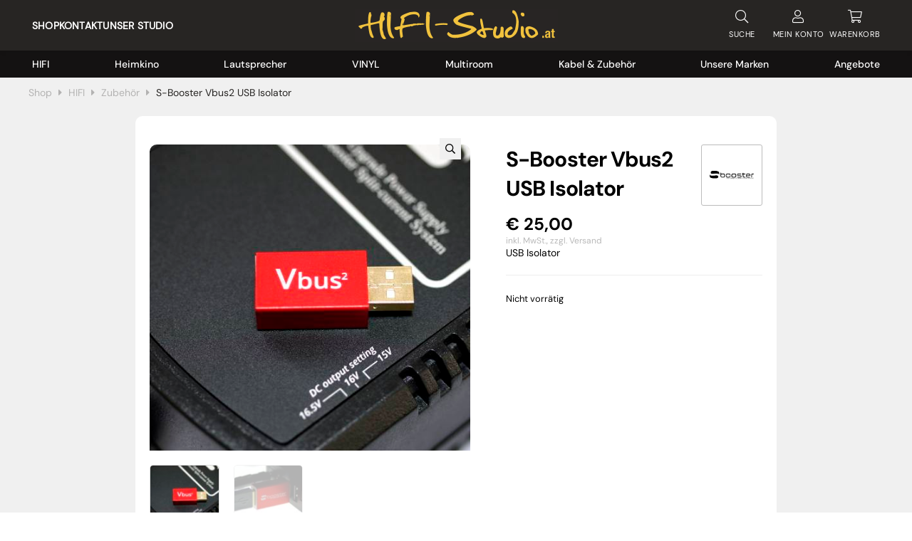

--- FILE ---
content_type: text/html; charset=UTF-8
request_url: https://www.hifi-studio.at/product/s-booster-vbus2-usb-isolator/
body_size: 133839
content:
<!DOCTYPE html>
<html lang="de" class="loader">
    <head>
        <!-- set the viewport width and initial-scale on mobile devices -->
        <meta name="viewport" content="width=device-width, initial-scale=1.0, maximum-scale=1.0, user-scalable=no">
        <!-- set the encoding of your site -->
        <meta charset="UTF-8">
        <link rel=“stylesheet” href=“https://use.typekit.net/ttc4ohh.css”>
        <link rel="preconnect" href="https://fonts.bunny.net">
        <link rel="preconnect" href="https://fonts.bunny.net" crossorigin>
        
        <!-- include custom JavaScript -->
        <script type="text/javascript">
            var pathInfo = {
                base: 'https://www.hifi-studio.at/wp-content/themes/hifistudioat/',
                css: 'css/',
                js: 'js/',
                swf: 'swf/',
            }
        </script>
        <meta name='robots' content='index, follow, max-image-preview:large, max-snippet:-1, max-video-preview:-1' />

	<!-- This site is optimized with the Yoast SEO plugin v26.8 - https://yoast.com/product/yoast-seo-wordpress/ -->
	<title>Sbooster Vbus2 USB Isolator</title>
<link data-rocket-prefetch href="https://fonts.bunny.net" rel="dns-prefetch">
<link data-rocket-prefetch href="https://webcache-eu.datareporter.eu" rel="dns-prefetch">
<link data-rocket-prefetch href="https://ajax.googleapis.com" rel="dns-prefetch">
<link data-rocket-prefetch href="https://www.googletagmanager.com" rel="dns-prefetch">
<link data-rocket-prefetch href="https://unpkg.com" rel="dns-prefetch">
<link data-rocket-prefetch href="https://js.stripe.com" rel="dns-prefetch">
<style id="wpr-usedcss">@font-face{font-family:'DM Sans';font-style:normal;font-weight:400;font-stretch:100%;font-display:swap;src:url(https://fonts.bunny.net/dm-sans/files/dm-sans-latin-400-normal.woff2) format('woff2'),url(https://fonts.bunny.net/dm-sans/files/dm-sans-latin-400-normal.woff) format('woff');unicode-range:U+0000-00FF,U+0131,U+0152-0153,U+02BB-02BC,U+02C6,U+02DA,U+02DC,U+0304,U+0308,U+0329,U+2000-206F,U+20AC,U+2122,U+2191,U+2193,U+2212,U+2215,U+FEFF,U+FFFD}@font-face{font-family:'DM Sans';font-style:normal;font-weight:500;font-stretch:100%;font-display:swap;src:url(https://fonts.bunny.net/dm-sans/files/dm-sans-latin-500-normal.woff2) format('woff2'),url(https://fonts.bunny.net/dm-sans/files/dm-sans-latin-500-normal.woff) format('woff');unicode-range:U+0000-00FF,U+0131,U+0152-0153,U+02BB-02BC,U+02C6,U+02DA,U+02DC,U+0304,U+0308,U+0329,U+2000-206F,U+20AC,U+2122,U+2191,U+2193,U+2212,U+2215,U+FEFF,U+FFFD}@font-face{font-family:'DM Sans';font-style:normal;font-weight:700;font-stretch:100%;font-display:swap;src:url(https://fonts.bunny.net/dm-sans/files/dm-sans-latin-700-normal.woff2) format('woff2'),url(https://fonts.bunny.net/dm-sans/files/dm-sans-latin-700-normal.woff) format('woff');unicode-range:U+0000-00FF,U+0131,U+0152-0153,U+02BB-02BC,U+02C6,U+02DA,U+02DC,U+0304,U+0308,U+0329,U+2000-206F,U+20AC,U+2122,U+2191,U+2193,U+2212,U+2215,U+FEFF,U+FFFD}img:is([sizes=auto i],[sizes^="auto," i]){contain-intrinsic-size:3000px 1500px}@font-face{font-display:swap;font-family:FontAwesome;src:url('https://www.hifi-studio.at/wp-content/plugins/woocommerce-ajax-filters/berocket/assets/fonts/fontawesome-webfont.woff2?v=4.7.0') format('woff2'),url('https://www.hifi-studio.at/wp-content/plugins/woocommerce-ajax-filters/berocket/assets/fonts/fontawesome-webfont.woff?v=4.7.0') format('woff'),url('https://www.hifi-studio.at/wp-content/plugins/woocommerce-ajax-filters/berocket/assets/fonts/fontawesome-webfont.ttf?v=4.7.0') format('truetype');font-weight:400;font-style:normal}@-webkit-keyframes fa-spin{0%{-webkit-transform:rotate(0);transform:rotate(0)}100%{-webkit-transform:rotate(359deg);transform:rotate(359deg)}}@keyframes fa-spin{0%{-webkit-transform:rotate(0);transform:rotate(0)}100%{-webkit-transform:rotate(359deg);transform:rotate(359deg)}}.fa-check:before{content:"\f00c"}.fa-question-circle:before{content:"\f059"}.fa-exclamation-circle:before{content:"\f06a"}.fa-spinner:before{content:"\f110"}.select2-container{box-sizing:border-box;display:inline-block;margin:0;position:relative;vertical-align:middle}.slide .ui-corner-all{border-bottom-right-radius:4px}.slide .ui-corner-all{border-bottom-left-radius:4px}.slide .ui-corner-all{border-top-right-radius:4px}.slide .ui-corner-all{border-top-left-radius:4px}.slide .ui-widget-content{background:#fff;border:1px solid #aaa;color:#222}body{transition:margin-left .2s}.select2-container{z-index:9999}@media screen and (max-width:767px){body .select2-container{z-index:9000000009!important}}.berocket_ajax_filters_toggle{text-decoration:none;box-sizing:border-box!important}.berocket_ajax_filters_toggle *{box-sizing:border-box!important}.berocket_ajax_filters_toggle:focus,.berocket_ajax_filters_toggle:hover{text-decoration:none}.berocket_ajax_filters_toggle.active i,.berocket_ajax_filters_toggle.active i:after,.berocket_ajax_filters_toggle.active i:before,.berocket_ajax_filters_toggle:hover i,.berocket_ajax_filters_toggle:hover i:after,.berocket_ajax_filters_toggle:hover i:before{background:#2a2a2a}.berocket_ajax_filters_toggle:hover i:before{width:14px}.berocket_ajax_filters_toggle:hover i:after{width:11px}.berocket_ajax_filters_toggle.active i{background-color:transparent!important}.berocket_ajax_filters_toggle.active i:before{transform:rotate(45deg);width:17px;top:0}.berocket_ajax_filters_toggle.active i:after{transform:rotate(135deg);width:17px;top:0}.berocket_ajax_filters_toggle span{width:25px;height:25px;left:-10px}.berocket_ajax_filters_toggle span i,.berocket_ajax_filters_toggle span i:after,.berocket_ajax_filters_toggle span i:before{box-sizing:border-box!important;top:18px;width:17px;height:2px;background:#ababab;display:block;transition:all .2s;content:'';position:absolute;left:0}.berocket_ajax_filters_toggle span i:before{top:-6px}.berocket_ajax_filters_toggle span i:after{top:6px}.berocket_ajax_filters_toggle span b,.berocket_ajax_filters_toggle span s{position:absolute;display:block;top:0;left:0}.berocket_ajax_filters_toggle span b:after,.berocket_ajax_filters_toggle span b:before,.berocket_ajax_filters_toggle span s:after,.berocket_ajax_filters_toggle span s:before,.berocket_ajax_filters_toggle span:after,.berocket_ajax_filters_toggle span:before{content:'';display:block;position:absolute;top:0;left:0;z-index:100;box-sizing:border-box!important}.berocket_ajax_filters_toggle.icon-theme-1 span i{width:11px;left:4px}.berocket_ajax_filters_toggle.icon-theme-1 span i:after{width:3px;left:4px}.berocket_ajax_filters_toggle.icon-theme-1 span i:before{width:19px;left:-4px}.berocket_ajax_filters_toggle.icon-theme-1.active span i:before{transform:rotate(45deg);width:17px;top:0;left:-4px}.berocket_ajax_filters_toggle.icon-theme-1.active span i:after{transform:rotate(135deg);width:17px;bottom:0;left:-4px}.berocket_ajax_filters_toggle.icon-theme-2 span{margin-left:-3px}.berocket_ajax_filters_toggle.icon-theme-2 span,.berocket_ajax_filters_toggle.icon-theme-2 span:after,.berocket_ajax_filters_toggle.icon-theme-2 span:before{background:0 0!important}.berocket_ajax_filters_toggle.icon-theme-2 span i{top:18px;width:17px;height:0;background:0 0;z-index:20}.berocket_ajax_filters_toggle.icon-theme-2 span i:after,.berocket_ajax_filters_toggle.icon-theme-2 span i:before{height:2px;width:26px;background-color:#ababab;position:absolute;left:0}.berocket_ajax_filters_toggle.icon-theme-2 span i:before{top:-5px}.berocket_ajax_filters_toggle.icon-theme-2 span i:after{top:5px}.berocket_ajax_filters_toggle.icon-theme-2 span b{background-color:transparent;z-index:21;top:18px}.berocket_ajax_filters_toggle.icon-theme-2 span b:after,.berocket_ajax_filters_toggle.icon-theme-2 span b:before{height:10px;width:10px;border:2px solid #ababab;position:absolute;border-radius:50%;background-color:#fff}.berocket_ajax_filters_toggle.icon-theme-2 span b:before{top:-9px;left:2px}.berocket_ajax_filters_toggle.icon-theme-2 span b:after{top:1px;left:14px}.berocket_ajax_filters_toggle.icon-theme-2.active i:after,.berocket_ajax_filters_toggle.icon-theme-2.active i:before{width:17px;top:0;left:3px}.berocket_ajax_filters_toggle.icon-theme-2.active i:before{transform:rotate(45deg)}.berocket_ajax_filters_toggle.icon-theme-2.active i:after{transform:rotate(135deg)}.berocket_ajax_filters_toggle.icon-theme-2.active b:after,.berocket_ajax_filters_toggle.icon-theme-2.active b:before{display:none}.berocket_ajax_filters_toggle.icon-theme-2:hover i:after,.berocket_ajax_filters_toggle.icon-theme-2:hover i:before{background-color:#2a2a2a}.berocket_ajax_filters_toggle.icon-theme-2:hover b:after,.berocket_ajax_filters_toggle.icon-theme-2:hover b:before{border-color:#2a2a2a}.berocket_ajax_filters_toggle.icon-theme-3 span{width:26px;margin-left:-3px}.berocket_ajax_filters_toggle.icon-theme-3 span,.berocket_ajax_filters_toggle.icon-theme-3 span:after,.berocket_ajax_filters_toggle.icon-theme-3 span:before{background:0 0!important}.berocket_ajax_filters_toggle.icon-theme-3 span i,.berocket_ajax_filters_toggle.icon-theme-3 span i:after,.berocket_ajax_filters_toggle.icon-theme-3 span i:before{width:100%;left:0}.berocket_ajax_filters_toggle.icon-theme-3 span i:before{top:-9px}.berocket_ajax_filters_toggle.icon-theme-3 span i:after{top:9px}.berocket_ajax_filters_toggle.icon-theme-3 span b{top:14px;left:2px}.berocket_ajax_filters_toggle.icon-theme-3 span b,.berocket_ajax_filters_toggle.icon-theme-3 span b:after,.berocket_ajax_filters_toggle.icon-theme-3 span b:before{height:10px;width:10px;border:2px solid #ababab;border-radius:50%;background-color:#fff}.berocket_ajax_filters_toggle.icon-theme-3 span b:after,.berocket_ajax_filters_toggle.icon-theme-3 span b:before{left:10px;position:absolute;content:'';top:7px}.berocket_ajax_filters_toggle.icon-theme-3 span b:after{top:-11px}.berocket_ajax_filters_toggle.icon-theme-3.active i{background-color:transparent}.berocket_ajax_filters_toggle.icon-theme-3.active i:after,.berocket_ajax_filters_toggle.icon-theme-3.active i:before{width:17px;top:0;left:3px}.berocket_ajax_filters_toggle.icon-theme-3.active i:before{transform:rotate(45deg)}.berocket_ajax_filters_toggle.icon-theme-3.active i:after{transform:rotate(135deg)}.berocket_ajax_filters_toggle.icon-theme-3.active b,.berocket_ajax_filters_toggle.icon-theme-3.active b:after,.berocket_ajax_filters_toggle.icon-theme-3.active b:before{display:none}.berocket_ajax_filters_toggle.icon-theme-3:hover i,.berocket_ajax_filters_toggle.icon-theme-3:hover i:after,.berocket_ajax_filters_toggle.icon-theme-3:hover i:before{background-color:#2a2a2a}.berocket_ajax_filters_toggle.icon-theme-3:hover b,.berocket_ajax_filters_toggle.icon-theme-3:hover b:after,.berocket_ajax_filters_toggle.icon-theme-3:hover b:before{border-color:#2a2a2a}.berocket_ajax_filters_toggle.icon-theme-4 span{width:26px;margin-left:-3px}.berocket_ajax_filters_toggle.icon-theme-4 span,.berocket_ajax_filters_toggle.icon-theme-4 span:after,.berocket_ajax_filters_toggle.icon-theme-4 span:before{background:0 0!important}.berocket_ajax_filters_toggle.icon-theme-4 span i,.berocket_ajax_filters_toggle.icon-theme-4 span i:after,.berocket_ajax_filters_toggle.icon-theme-4 span i:before{width:100%;left:0}.berocket_ajax_filters_toggle.icon-theme-4 span i:before{top:-9px}.berocket_ajax_filters_toggle.icon-theme-4 span i:after{top:9px}.berocket_ajax_filters_toggle.icon-theme-4 span b{top:15px;left:16px}.berocket_ajax_filters_toggle.icon-theme-4 span b,.berocket_ajax_filters_toggle.icon-theme-4 span b:after,.berocket_ajax_filters_toggle.icon-theme-4 span b:before{height:8px;width:8px;border-radius:50%;border:4px solid #ababab;box-sizing:content-box;position:absolute}.berocket_ajax_filters_toggle.icon-theme-4 span b:before{content:'';top:-13px;left:-10px}.berocket_ajax_filters_toggle.icon-theme-4 span b:after{content:'';top:5px;left:-18px}.berocket_ajax_filters_toggle.icon-theme-4.active i{background-color:transparent}.berocket_ajax_filters_toggle.icon-theme-4.active i:after,.berocket_ajax_filters_toggle.icon-theme-4.active i:before{width:17px;top:0;left:3px}.berocket_ajax_filters_toggle.icon-theme-4.active i:before{transform:rotate(45deg)}.berocket_ajax_filters_toggle.icon-theme-4.active i:after{transform:rotate(135deg)}.berocket_ajax_filters_toggle.icon-theme-4.active b,.berocket_ajax_filters_toggle.icon-theme-4.active b:after,.berocket_ajax_filters_toggle.icon-theme-4.active b:before{display:none}.berocket_ajax_filters_toggle.icon-theme-4:hover i,.berocket_ajax_filters_toggle.icon-theme-4:hover i:after,.berocket_ajax_filters_toggle.icon-theme-4:hover i:before{background-color:#2a2a2a}.berocket_ajax_filters_toggle.icon-theme-4:hover b,.berocket_ajax_filters_toggle.icon-theme-4:hover b:after,.berocket_ajax_filters_toggle.icon-theme-4:hover b:before{border-color:#2a2a2a}.berocket_ajax_filters_toggle.icon-theme-4.theme-5 span b,.berocket_ajax_filters_toggle.icon-theme-4.theme-5 span b:after,.berocket_ajax_filters_toggle.icon-theme-4.theme-5 span b:before{border-color:#fff}.berocket_ajax_filters_toggle.icon-theme-5 span{margin-left:-3px}.berocket_ajax_filters_toggle.icon-theme-5 span,.berocket_ajax_filters_toggle.icon-theme-5 span i,.berocket_ajax_filters_toggle.icon-theme-5 span i:after,.berocket_ajax_filters_toggle.icon-theme-5 span i:before,.berocket_ajax_filters_toggle.icon-theme-5 span:after,.berocket_ajax_filters_toggle.icon-theme-5 span:before{background:0 0!important}.berocket_ajax_filters_toggle.icon-theme-5 span b,.berocket_ajax_filters_toggle.icon-theme-5 span b:after,.berocket_ajax_filters_toggle.icon-theme-5 span b:before,.berocket_ajax_filters_toggle.icon-theme-5 span s,.berocket_ajax_filters_toggle.icon-theme-5 span s:after,.berocket_ajax_filters_toggle.icon-theme-5 span s:before{border:2px solid #383b40;border-radius:50%;background-color:#fff;width:6px;height:6px;top:8px;bottom:auto}.berocket_ajax_filters_toggle.icon-theme-5 span b:before{left:7px;top:-2px}.berocket_ajax_filters_toggle.icon-theme-5 span b:after{left:17px;top:-2px}.berocket_ajax_filters_toggle.icon-theme-5 span s{left:4px;top:16px}.berocket_ajax_filters_toggle.icon-theme-5 span s:before{top:-2px;left:8px}.berocket_ajax_filters_toggle.icon-theme-5 span s:after{top:6px;left:3px}.berocket_ajax_filters_toggle.icon-theme-5:hover b,.berocket_ajax_filters_toggle.icon-theme-5:hover b:after,.berocket_ajax_filters_toggle.icon-theme-5:hover b:before,.berocket_ajax_filters_toggle.icon-theme-5:hover s,.berocket_ajax_filters_toggle.icon-theme-5:hover s:after,.berocket_ajax_filters_toggle.icon-theme-5:hover s:before{background-color:#2a2a2a}.berocket_ajax_filters_toggle.icon-theme-5.active b{border:transparent;background:0 0;left:4px}.berocket_ajax_filters_toggle.icon-theme-5.active b:after,.berocket_ajax_filters_toggle.icon-theme-5.active b:before{width:17px;top:10px;border:1px solid #2a2a2a;height:0;left:0;border-radius:0}.berocket_ajax_filters_toggle.icon-theme-5.active b:before{transform:rotate(45deg)}.berocket_ajax_filters_toggle.icon-theme-5.active b:after{transform:rotate(135deg)}.berocket_ajax_filters_toggle.icon-theme-5.active s,.berocket_ajax_filters_toggle.icon-theme-5.active s:after,.berocket_ajax_filters_toggle.icon-theme-5.active s:before{display:none}.berocket_ajax_filters_toggle.icon-theme-5.theme-5 span b,.berocket_ajax_filters_toggle.icon-theme-5.theme-5 span s{margin-top:1px}.berocket_ajax_filters_toggle.icon-theme-5.theme-5 span b,.berocket_ajax_filters_toggle.icon-theme-5.theme-5 span b:after,.berocket_ajax_filters_toggle.icon-theme-5.theme-5 span b:before,.berocket_ajax_filters_toggle.icon-theme-5.theme-5 span s,.berocket_ajax_filters_toggle.icon-theme-5.theme-5 span s:after,.berocket_ajax_filters_toggle.icon-theme-5.theme-5 span s:before{border-color:#fff;background:0 0}.berocket_ajax_filters_toggle.icon-theme-5.theme-5.active span b{margin-top:0;border:transparent;background:0 0}.berocket_ajax_filters_toggle.icon-theme-6 span{margin-left:-3px}.berocket_ajax_filters_toggle.icon-theme-6 span,.berocket_ajax_filters_toggle.icon-theme-6 span i,.berocket_ajax_filters_toggle.icon-theme-6 span i:after,.berocket_ajax_filters_toggle.icon-theme-6 span i:before,.berocket_ajax_filters_toggle.icon-theme-6 span:after,.berocket_ajax_filters_toggle.icon-theme-6 span:before{background:0 0!important}.berocket_ajax_filters_toggle.icon-theme-6 span b,.berocket_ajax_filters_toggle.icon-theme-6 span b:after,.berocket_ajax_filters_toggle.icon-theme-6 span b:before,.berocket_ajax_filters_toggle.icon-theme-6 span s,.berocket_ajax_filters_toggle.icon-theme-6 span s:after,.berocket_ajax_filters_toggle.icon-theme-6 span s:before{border:3px solid #383b40;border-radius:50%;width:6px;height:6px;top:8px;bottom:auto}.berocket_ajax_filters_toggle.icon-theme-6 span b:before{left:6px;top:-3px}.berocket_ajax_filters_toggle.icon-theme-6 span b:after{left:16px;top:-3px}.berocket_ajax_filters_toggle.icon-theme-6 span s{left:4px;top:16px}.berocket_ajax_filters_toggle.icon-theme-6 span s:before{top:-3px;left:7px}.berocket_ajax_filters_toggle.icon-theme-6 span s:after{top:5px;left:2px}.berocket_ajax_filters_toggle.icon-theme-6:hover b,.berocket_ajax_filters_toggle.icon-theme-6:hover b:after,.berocket_ajax_filters_toggle.icon-theme-6:hover b:before,.berocket_ajax_filters_toggle.icon-theme-6:hover s,.berocket_ajax_filters_toggle.icon-theme-6:hover s:after,.berocket_ajax_filters_toggle.icon-theme-6:hover s:before{background-color:#fff}.berocket_ajax_filters_toggle.icon-theme-6.active b{border:transparent;background:0 0;left:4px}.berocket_ajax_filters_toggle.icon-theme-6.active b:after,.berocket_ajax_filters_toggle.icon-theme-6.active b:before{width:17px;top:10px;border:1px solid #2a2a2a;height:0;left:0;border-radius:0}.berocket_ajax_filters_toggle.icon-theme-6.active b:before{transform:rotate(45deg)}.berocket_ajax_filters_toggle.icon-theme-6.active b:after{transform:rotate(135deg)}.berocket_ajax_filters_toggle.icon-theme-6.active s,.berocket_ajax_filters_toggle.icon-theme-6.active s:after,.berocket_ajax_filters_toggle.icon-theme-6.active s:before{display:none}.berocket_ajax_filters_toggle.icon-theme-6.theme-5 span b,.berocket_ajax_filters_toggle.icon-theme-6.theme-5 span s{margin-top:1px}.berocket_ajax_filters_toggle.icon-theme-6.theme-5 span b,.berocket_ajax_filters_toggle.icon-theme-6.theme-5 span b:after,.berocket_ajax_filters_toggle.icon-theme-6.theme-5 span b:before,.berocket_ajax_filters_toggle.icon-theme-6.theme-5 span s,.berocket_ajax_filters_toggle.icon-theme-6.theme-5 span s:after,.berocket_ajax_filters_toggle.icon-theme-6.theme-5 span s:before{border-color:#fff}.berocket_ajax_filters_toggle.icon-theme-6.theme-5.active span b{margin-top:0;border:transparent;background:0 0}.berocket_ajax_filters_toggle,.berocket_ajax_filters_toggle:focus,.berocket_ajax_filters_toggle:hover{text-decoration:none}.berocket_ajax_filters_toggle,.berocket_ajax_filters_toggle *{box-sizing:border-box!important}.berocket_ajax_filters_toggle span{position:relative;display:inline-block;z-index:20}.berocket_ajax_filters_toggle.theme-1{background:#fff;border:1px solid #ebebeb;height:40px;line-height:32px;text-align:center;padding:1px 0;font-weight:400}.berocket_ajax_filters_toggle.theme-1 span{left:-10px}.berocket_ajax_filters_toggle.theme-2{background:#fff;border:1px solid #ebebeb;height:40px;line-height:32px;text-align:center;padding:1px 0;font-weight:400;box-shadow:0 0 6px 0 #dedede}.berocket_ajax_filters_toggle.theme-2 span{left:-10px}.berocket_ajax_filters_toggle.theme-1 span i,.berocket_ajax_filters_toggle.theme-1 span i:after,.berocket_ajax_filters_toggle.theme-1 span i:before,.berocket_ajax_filters_toggle.theme-1.active i,.berocket_ajax_filters_toggle.theme-1.active i:after,.berocket_ajax_filters_toggle.theme-1.active i:before,.berocket_ajax_filters_toggle.theme-1:hover i,.berocket_ajax_filters_toggle.theme-1:hover i:after,.berocket_ajax_filters_toggle.theme-1:hover i:before{background-color:#2a2a2a}.berocket_ajax_filters_toggle.theme-3{background:#ff4e3d;height:40px;line-height:32px;text-align:center;padding:4px 0 4px 36px;font-weight:400;color:#fff}.berocket_ajax_filters_toggle.theme-3:before{background:#d43f34;content:"";position:absolute;left:0;top:0;bottom:0;width:40px}.berocket_ajax_filters_toggle.theme-3 span{position:absolute;left:11px;top:1px}.berocket_ajax_filters_toggle.theme-3 span i,.berocket_ajax_filters_toggle.theme-3 span i:after,.berocket_ajax_filters_toggle.theme-3 span i:before,.berocket_ajax_filters_toggle.theme-3.active i,.berocket_ajax_filters_toggle.theme-3.active i:after,.berocket_ajax_filters_toggle.theme-3.active i:before,.berocket_ajax_filters_toggle.theme-3:hover i,.berocket_ajax_filters_toggle.theme-3:hover i:after,.berocket_ajax_filters_toggle.theme-3:hover i:before{background-color:#fff}.berocket_ajax_filters_toggle.theme-3 span b,.berocket_ajax_filters_toggle.theme-3 span b:after,.berocket_ajax_filters_toggle.theme-3 span b:before,.berocket_ajax_filters_toggle.theme-3 span s,.berocket_ajax_filters_toggle.theme-3 span s:after,.berocket_ajax_filters_toggle.theme-3 span s:before,.berocket_ajax_filters_toggle.theme-3.active b,.berocket_ajax_filters_toggle.theme-3.active b:after,.berocket_ajax_filters_toggle.theme-3.active b:before,.berocket_ajax_filters_toggle.theme-3.active s,.berocket_ajax_filters_toggle.theme-3.active s:after,.berocket_ajax_filters_toggle.theme-3.active s:before,.berocket_ajax_filters_toggle.theme-3:hover b,.berocket_ajax_filters_toggle.theme-3:hover b:after,.berocket_ajax_filters_toggle.theme-3:hover b:before,.berocket_ajax_filters_toggle.theme-3:hover s,.berocket_ajax_filters_toggle.theme-3:hover s:after,.berocket_ajax_filters_toggle.theme-3:hover s:before{border-color:#fff;background-color:#d43f34}.berocket_ajax_filters_toggle.theme-4{background:#fff;height:40px;line-height:32px;text-align:center;padding:4px 0;font-weight:400;color:#79c7a5;box-shadow:0 5px 5px 0 #c7e8dbc7}.berocket_ajax_filters_toggle.theme-4 span{left:-10px}.berocket_ajax_filters_toggle.theme-4 span i,.berocket_ajax_filters_toggle.theme-4 span i:after,.berocket_ajax_filters_toggle.theme-4 span i:before{border-color:#79c7a5}.berocket_ajax_filters_toggle.theme-4:hover span i,.berocket_ajax_filters_toggle.theme-4:hover span i:after,.berocket_ajax_filters_toggle.theme-4:hover span i:before{border-color:#47b585}.berocket_ajax_filters_toggle.theme-4 span i,.berocket_ajax_filters_toggle.theme-4 span i:after,.berocket_ajax_filters_toggle.theme-4 span i:before,.berocket_ajax_filters_toggle.theme-4.active i,.berocket_ajax_filters_toggle.theme-4.active i:after,.berocket_ajax_filters_toggle.theme-4.active i:before,.berocket_ajax_filters_toggle.theme-4:hover i,.berocket_ajax_filters_toggle.theme-4:hover i:after,.berocket_ajax_filters_toggle.theme-4:hover i:before{background-color:#79c7a5}.berocket_ajax_filters_toggle.theme-4 span b,.berocket_ajax_filters_toggle.theme-4 span b:after,.berocket_ajax_filters_toggle.theme-4 span b:before,.berocket_ajax_filters_toggle.theme-4 span s,.berocket_ajax_filters_toggle.theme-4 span s:after,.berocket_ajax_filters_toggle.theme-4 span s:before,.berocket_ajax_filters_toggle.theme-4.active b,.berocket_ajax_filters_toggle.theme-4.active b:after,.berocket_ajax_filters_toggle.theme-4.active b:before,.berocket_ajax_filters_toggle.theme-4.active s,.berocket_ajax_filters_toggle.theme-4.active s:after,.berocket_ajax_filters_toggle.theme-4.active s:before,.berocket_ajax_filters_toggle.theme-4:hover b,.berocket_ajax_filters_toggle.theme-4:hover b:after,.berocket_ajax_filters_toggle.theme-4:hover b:before,.berocket_ajax_filters_toggle.theme-4:hover s,.berocket_ajax_filters_toggle.theme-4:hover s:after,.berocket_ajax_filters_toggle.theme-4:hover s:before{border-color:#79c7a5;background-color:#fff}.berocket_ajax_filters_toggle.theme-5{height:40px;line-height:32px;text-align:center;padding:4px 0;font-weight:400;color:#fff;border-radius:20px;background:#65d6d0;background:linear-gradient(90deg,#65d6d0 0,#39b4ef 56%,#2aa1f5 100%)}.berocket_ajax_filters_toggle.theme-5:before{content:'';height:34px;width:34px;position:absolute;top:3px;left:3px;border:1px solid #fff;box-sizing:border-box;border-radius:50%}.berocket_ajax_filters_toggle.theme-5 span{position:absolute;left:11px;top:1px}.berocket_ajax_filters_toggle.theme-5 span i,.berocket_ajax_filters_toggle.theme-5 span i:after,.berocket_ajax_filters_toggle.theme-5 span i:before,.berocket_ajax_filters_toggle.theme-5.active i,.berocket_ajax_filters_toggle.theme-5.active i:after,.berocket_ajax_filters_toggle.theme-5.active i:before,.berocket_ajax_filters_toggle.theme-5:hover i,.berocket_ajax_filters_toggle.theme-5:hover i:after,.berocket_ajax_filters_toggle.theme-5:hover i:before{background-color:#fff}.berocket_ajax_filters_toggle.theme-5 span b,.berocket_ajax_filters_toggle.theme-5 span b:after,.berocket_ajax_filters_toggle.theme-5 span b:before,.berocket_ajax_filters_toggle.theme-5 span s,.berocket_ajax_filters_toggle.theme-5 span s:after,.berocket_ajax_filters_toggle.theme-5 span s:before,.berocket_ajax_filters_toggle.theme-5.active b,.berocket_ajax_filters_toggle.theme-5.active b:after,.berocket_ajax_filters_toggle.theme-5.active b:before,.berocket_ajax_filters_toggle.theme-5.active s,.berocket_ajax_filters_toggle.theme-5.active s:after,.berocket_ajax_filters_toggle.theme-5.active s:before,.berocket_ajax_filters_toggle.theme-5:hover b,.berocket_ajax_filters_toggle.theme-5:hover b:after,.berocket_ajax_filters_toggle.theme-5:hover b:before,.berocket_ajax_filters_toggle.theme-5:hover s,.berocket_ajax_filters_toggle.theme-5:hover s:after,.berocket_ajax_filters_toggle.theme-5:hover s:before{border-color:#65d6d0;background-color:#fff}.berocket_ajax_filters_toggle.theme-6{height:50px;line-height:29px;text-align:center;padding:10px 0 10px 12px;font-weight:400;color:#fff;border-radius:6px;background:#ed5153;border-bottom:4px solid #e14043}.berocket_ajax_filters_toggle.theme-6 span{position:absolute;left:13px;top:5px}.berocket_ajax_filters_toggle.theme-6 span i,.berocket_ajax_filters_toggle.theme-6 span i:after,.berocket_ajax_filters_toggle.theme-6 span i:before,.berocket_ajax_filters_toggle.theme-6.active i,.berocket_ajax_filters_toggle.theme-6.active i:after,.berocket_ajax_filters_toggle.theme-6.active i:before,.berocket_ajax_filters_toggle.theme-6:hover i,.berocket_ajax_filters_toggle.theme-6:hover i:after,.berocket_ajax_filters_toggle.theme-6:hover i:before{background-color:#fff}.berocket_ajax_filters_toggle.theme-6 span b,.berocket_ajax_filters_toggle.theme-6 span b:after,.berocket_ajax_filters_toggle.theme-6 span b:before,.berocket_ajax_filters_toggle.theme-6 span s,.berocket_ajax_filters_toggle.theme-6 span s:after,.berocket_ajax_filters_toggle.theme-6 span s:before,.berocket_ajax_filters_toggle.theme-6.active b,.berocket_ajax_filters_toggle.theme-6.active b:after,.berocket_ajax_filters_toggle.theme-6.active b:before,.berocket_ajax_filters_toggle.theme-6.active s,.berocket_ajax_filters_toggle.theme-6.active s:after,.berocket_ajax_filters_toggle.theme-6.active s:before,.berocket_ajax_filters_toggle.theme-6:hover b,.berocket_ajax_filters_toggle.theme-6:hover b:after,.berocket_ajax_filters_toggle.theme-6:hover b:before,.berocket_ajax_filters_toggle.theme-6:hover s,.berocket_ajax_filters_toggle.theme-6:hover s:after,.berocket_ajax_filters_toggle.theme-6:hover s:before{border-color:#fff;background-color:#ed5153}.berocket_ajax_filters_toggle.theme-7{height:50px;line-height:29px;text-align:center;padding:10px 0 10px 44px;font-weight:400;color:#fff;border-radius:6px;background:#a39cff;border:0}.berocket_ajax_filters_toggle.theme-7:after{content:"";background:#fff;top:4px;left:4px;bottom:4px;position:absolute;width:44px;display:block;z-index:10;border-radius:6px}.berocket_ajax_filters_toggle.theme-7 span{position:absolute;left:17px;top:6px}.berocket_ajax_filters_toggle.theme-7 span i,.berocket_ajax_filters_toggle.theme-7 span i:after,.berocket_ajax_filters_toggle.theme-7 span i:before,.berocket_ajax_filters_toggle.theme-7.active i,.berocket_ajax_filters_toggle.theme-7.active i:after,.berocket_ajax_filters_toggle.theme-7.active i:before,.berocket_ajax_filters_toggle.theme-7:hover i,.berocket_ajax_filters_toggle.theme-7:hover i:after,.berocket_ajax_filters_toggle.theme-7:hover i:before{background-color:#6d5ceb}.berocket_ajax_filters_toggle.theme-7 span b,.berocket_ajax_filters_toggle.theme-7 span b:after,.berocket_ajax_filters_toggle.theme-7 span b:before,.berocket_ajax_filters_toggle.theme-7 span s,.berocket_ajax_filters_toggle.theme-7 span s:after,.berocket_ajax_filters_toggle.theme-7 span s:before,.berocket_ajax_filters_toggle.theme-7.active b,.berocket_ajax_filters_toggle.theme-7.active b:after,.berocket_ajax_filters_toggle.theme-7.active b:before,.berocket_ajax_filters_toggle.theme-7.active s,.berocket_ajax_filters_toggle.theme-7.active s:after,.berocket_ajax_filters_toggle.theme-7.active s:before,.berocket_ajax_filters_toggle.theme-7:hover b,.berocket_ajax_filters_toggle.theme-7:hover b:after,.berocket_ajax_filters_toggle.theme-7:hover b:before,.berocket_ajax_filters_toggle.theme-7:hover s,.berocket_ajax_filters_toggle.theme-7:hover s:after,.berocket_ajax_filters_toggle.theme-7:hover s:before{border-color:#6d5ceb;background-color:#fff}.berocket_ajax_filters_toggle.theme-8{height:50px;line-height:29px;text-align:center;padding:10px 0 10px 12px;font-weight:400;color:#333;border-radius:6px;background:#fff;border:0;box-shadow:0 2px 2px 2px #ccc}.berocket_ajax_filters_toggle.theme-8 span{position:absolute;left:17px;top:5px}.berocket_ajax_filters_toggle.theme-8 span i,.berocket_ajax_filters_toggle.theme-8 span i:after,.berocket_ajax_filters_toggle.theme-8 span i:before,.berocket_ajax_filters_toggle.theme-8.active i,.berocket_ajax_filters_toggle.theme-8.active i:after,.berocket_ajax_filters_toggle.theme-8.active i:before,.berocket_ajax_filters_toggle.theme-8:hover i,.berocket_ajax_filters_toggle.theme-8:hover i:after,.berocket_ajax_filters_toggle.theme-8:hover i:before{background-color:#333}.berocket_ajax_filters_toggle.theme-8 span b,.berocket_ajax_filters_toggle.theme-8 span b:after,.berocket_ajax_filters_toggle.theme-8 span b:before,.berocket_ajax_filters_toggle.theme-8 span s,.berocket_ajax_filters_toggle.theme-8 span s:after,.berocket_ajax_filters_toggle.theme-8 span s:before,.berocket_ajax_filters_toggle.theme-8.active b,.berocket_ajax_filters_toggle.theme-8.active b:after,.berocket_ajax_filters_toggle.theme-8.active b:before,.berocket_ajax_filters_toggle.theme-8.active s,.berocket_ajax_filters_toggle.theme-8.active s:after,.berocket_ajax_filters_toggle.theme-8.active s:before,.berocket_ajax_filters_toggle.theme-8:hover b,.berocket_ajax_filters_toggle.theme-8:hover b:after,.berocket_ajax_filters_toggle.theme-8:hover b:before,.berocket_ajax_filters_toggle.theme-8:hover s,.berocket_ajax_filters_toggle.theme-8:hover s:after,.berocket_ajax_filters_toggle.theme-8:hover s:before{border-color:#333;background-color:#fff}.berocket_ajax_filters_toggle.theme-9{height:50px;line-height:29px;text-align:center;padding:10px 0 10px 12px;font-weight:400;color:#fff;border-radius:6px;background:#4f5055;background:radial-gradient(circle,#4f5055 0,#87888d 100%);border:0}.berocket_ajax_filters_toggle.theme-9 span{position:absolute;left:17px;top:5px}.berocket_ajax_filters_toggle.theme-9 span i,.berocket_ajax_filters_toggle.theme-9 span i:after,.berocket_ajax_filters_toggle.theme-9 span i:before,.berocket_ajax_filters_toggle.theme-9.active i,.berocket_ajax_filters_toggle.theme-9.active i:after,.berocket_ajax_filters_toggle.theme-9.active i:before,.berocket_ajax_filters_toggle.theme-9:hover i,.berocket_ajax_filters_toggle.theme-9:hover i:after,.berocket_ajax_filters_toggle.theme-9:hover i:before{background-color:#fff}.berocket_ajax_filters_toggle.theme-9 span b,.berocket_ajax_filters_toggle.theme-9 span b:after,.berocket_ajax_filters_toggle.theme-9 span b:before,.berocket_ajax_filters_toggle.theme-9 span s,.berocket_ajax_filters_toggle.theme-9 span s:after,.berocket_ajax_filters_toggle.theme-9 span s:before,.berocket_ajax_filters_toggle.theme-9.active b,.berocket_ajax_filters_toggle.theme-9.active b:after,.berocket_ajax_filters_toggle.theme-9.active b:before,.berocket_ajax_filters_toggle.theme-9.active s,.berocket_ajax_filters_toggle.theme-9.active s:after,.berocket_ajax_filters_toggle.theme-9.active s:before,.berocket_ajax_filters_toggle.theme-9:hover b,.berocket_ajax_filters_toggle.theme-9:hover b:after,.berocket_ajax_filters_toggle.theme-9:hover b:before,.berocket_ajax_filters_toggle.theme-9:hover s,.berocket_ajax_filters_toggle.theme-9:hover s:after,.berocket_ajax_filters_toggle.theme-9:hover s:before{border-color:#fff;background-color:#87888d}.berocket_ajax_filters_toggle.theme-10{height:50px;line-height:29px;text-align:center;padding:10px 0 10px 12px;font-weight:400;color:#fff;border-radius:8px;background:#db0071;border:0}.berocket_ajax_filters_toggle.theme-10:after{content:"";top:50%;left:15%;right:15%;bottom:0;position:absolute;display:block;z-index:-1;border-radius:6px;box-shadow:0 0 35px 1px #db0071}.berocket_ajax_filters_toggle.theme-10 span{position:absolute;left:17px;top:5px}.berocket_ajax_filters_toggle.theme-10 span i,.berocket_ajax_filters_toggle.theme-10 span i:after,.berocket_ajax_filters_toggle.theme-10 span i:before,.berocket_ajax_filters_toggle.theme-10.active i,.berocket_ajax_filters_toggle.theme-10.active i:after,.berocket_ajax_filters_toggle.theme-10.active i:before,.berocket_ajax_filters_toggle.theme-10:hover i,.berocket_ajax_filters_toggle.theme-10:hover i:after,.berocket_ajax_filters_toggle.theme-10:hover i:before{background-color:#fff}.berocket_ajax_filters_toggle.theme-10 span b,.berocket_ajax_filters_toggle.theme-10 span b:after,.berocket_ajax_filters_toggle.theme-10 span b:before,.berocket_ajax_filters_toggle.theme-10 span s,.berocket_ajax_filters_toggle.theme-10 span s:after,.berocket_ajax_filters_toggle.theme-10 span s:before,.berocket_ajax_filters_toggle.theme-10.active b,.berocket_ajax_filters_toggle.theme-10.active b:after,.berocket_ajax_filters_toggle.theme-10.active b:before,.berocket_ajax_filters_toggle.theme-10.active s,.berocket_ajax_filters_toggle.theme-10.active s:after,.berocket_ajax_filters_toggle.theme-10.active s:before,.berocket_ajax_filters_toggle.theme-10:hover b,.berocket_ajax_filters_toggle.theme-10:hover b:after,.berocket_ajax_filters_toggle.theme-10:hover b:before,.berocket_ajax_filters_toggle.theme-10:hover s,.berocket_ajax_filters_toggle.theme-10:hover s:after,.berocket_ajax_filters_toggle.theme-10:hover s:before{border-color:#fff;background-color:#db0071}img.emoji{display:inline!important;border:none!important;box-shadow:none!important;height:1em!important;width:1em!important;margin:0 .07em!important;vertical-align:-.1em!important;background:0 0!important;padding:0!important}:root{--wp-block-synced-color:#7a00df;--wp-block-synced-color--rgb:122,0,223;--wp-bound-block-color:var(--wp-block-synced-color);--wp-editor-canvas-background:#ddd;--wp-admin-theme-color:#007cba;--wp-admin-theme-color--rgb:0,124,186;--wp-admin-theme-color-darker-10:#006ba1;--wp-admin-theme-color-darker-10--rgb:0,107,160.5;--wp-admin-theme-color-darker-20:#005a87;--wp-admin-theme-color-darker-20--rgb:0,90,135;--wp-admin-border-width-focus:2px}@media (min-resolution:192dpi){:root{--wp-admin-border-width-focus:1.5px}}:root{--wp--preset--font-size--normal:16px;--wp--preset--font-size--huge:42px}.screen-reader-text{border:0;clip-path:inset(50%);height:1px;margin:-1px;overflow:hidden;padding:0;position:absolute;width:1px;word-wrap:normal!important}.screen-reader-text:focus{background-color:#ddd;clip-path:none;color:#444;display:block;font-size:1em;height:auto;left:5px;line-height:normal;padding:15px 23px 14px;text-decoration:none;top:5px;width:auto;z-index:100000}html :where(.has-border-color){border-style:solid}html :where([style*=border-top-color]){border-top-style:solid}html :where([style*=border-right-color]){border-right-style:solid}html :where([style*=border-bottom-color]){border-bottom-style:solid}html :where([style*=border-left-color]){border-left-style:solid}html :where([style*=border-width]){border-style:solid}html :where([style*=border-top-width]){border-top-style:solid}html :where([style*=border-right-width]){border-right-style:solid}html :where([style*=border-bottom-width]){border-bottom-style:solid}html :where([style*=border-left-width]){border-left-style:solid}html :where(img[class*=wp-image-]){height:auto;max-width:100%}:where(figure){margin:0 0 1em}html :where(.is-position-sticky){--wp-admin--admin-bar--position-offset:var(--wp-admin--admin-bar--height,0px)}@media screen and (max-width:600px){html :where(.is-position-sticky){--wp-admin--admin-bar--position-offset:0px}}:root{--wp--preset--aspect-ratio--square:1;--wp--preset--aspect-ratio--4-3:4/3;--wp--preset--aspect-ratio--3-4:3/4;--wp--preset--aspect-ratio--3-2:3/2;--wp--preset--aspect-ratio--2-3:2/3;--wp--preset--aspect-ratio--16-9:16/9;--wp--preset--aspect-ratio--9-16:9/16;--wp--preset--color--black:#000000;--wp--preset--color--cyan-bluish-gray:#abb8c3;--wp--preset--color--white:#ffffff;--wp--preset--color--pale-pink:#f78da7;--wp--preset--color--vivid-red:#cf2e2e;--wp--preset--color--luminous-vivid-orange:#ff6900;--wp--preset--color--luminous-vivid-amber:#fcb900;--wp--preset--color--light-green-cyan:#7bdcb5;--wp--preset--color--vivid-green-cyan:#00d084;--wp--preset--color--pale-cyan-blue:#8ed1fc;--wp--preset--color--vivid-cyan-blue:#0693e3;--wp--preset--color--vivid-purple:#9b51e0;--wp--preset--gradient--vivid-cyan-blue-to-vivid-purple:linear-gradient(135deg,rgb(6, 147, 227) 0%,rgb(155, 81, 224) 100%);--wp--preset--gradient--light-green-cyan-to-vivid-green-cyan:linear-gradient(135deg,rgb(122, 220, 180) 0%,rgb(0, 208, 130) 100%);--wp--preset--gradient--luminous-vivid-amber-to-luminous-vivid-orange:linear-gradient(135deg,rgb(252, 185, 0) 0%,rgb(255, 105, 0) 100%);--wp--preset--gradient--luminous-vivid-orange-to-vivid-red:linear-gradient(135deg,rgb(255, 105, 0) 0%,rgb(207, 46, 46) 100%);--wp--preset--gradient--very-light-gray-to-cyan-bluish-gray:linear-gradient(135deg,rgb(238, 238, 238) 0%,rgb(169, 184, 195) 100%);--wp--preset--gradient--cool-to-warm-spectrum:linear-gradient(135deg,rgb(74, 234, 220) 0%,rgb(151, 120, 209) 20%,rgb(207, 42, 186) 40%,rgb(238, 44, 130) 60%,rgb(251, 105, 98) 80%,rgb(254, 248, 76) 100%);--wp--preset--gradient--blush-light-purple:linear-gradient(135deg,rgb(255, 206, 236) 0%,rgb(152, 150, 240) 100%);--wp--preset--gradient--blush-bordeaux:linear-gradient(135deg,rgb(254, 205, 165) 0%,rgb(254, 45, 45) 50%,rgb(107, 0, 62) 100%);--wp--preset--gradient--luminous-dusk:linear-gradient(135deg,rgb(255, 203, 112) 0%,rgb(199, 81, 192) 50%,rgb(65, 88, 208) 100%);--wp--preset--gradient--pale-ocean:linear-gradient(135deg,rgb(255, 245, 203) 0%,rgb(182, 227, 212) 50%,rgb(51, 167, 181) 100%);--wp--preset--gradient--electric-grass:linear-gradient(135deg,rgb(202, 248, 128) 0%,rgb(113, 206, 126) 100%);--wp--preset--gradient--midnight:linear-gradient(135deg,rgb(2, 3, 129) 0%,rgb(40, 116, 252) 100%);--wp--preset--font-size--small:13px;--wp--preset--font-size--medium:20px;--wp--preset--font-size--large:36px;--wp--preset--font-size--x-large:42px;--wp--preset--spacing--20:0.44rem;--wp--preset--spacing--30:0.67rem;--wp--preset--spacing--40:1rem;--wp--preset--spacing--50:1.5rem;--wp--preset--spacing--60:2.25rem;--wp--preset--spacing--70:3.38rem;--wp--preset--spacing--80:5.06rem;--wp--preset--shadow--natural:6px 6px 9px rgba(0, 0, 0, .2);--wp--preset--shadow--deep:12px 12px 50px rgba(0, 0, 0, .4);--wp--preset--shadow--sharp:6px 6px 0px rgba(0, 0, 0, .2);--wp--preset--shadow--outlined:6px 6px 0px -3px rgb(255, 255, 255),6px 6px rgb(0, 0, 0);--wp--preset--shadow--crisp:6px 6px 0px rgb(0, 0, 0)}:where(.is-layout-flex){gap:.5em}:where(.is-layout-grid){gap:.5em}:where(.wp-block-columns.is-layout-flex){gap:2em}:where(.wp-block-columns.is-layout-grid){gap:2em}:where(.wp-block-post-template.is-layout-flex){gap:1.25em}:where(.wp-block-post-template.is-layout-grid){gap:1.25em}.cc-window,.cc-window *{scrollbar-width:none;-webkit-text-size-adjust:100%;-ms-overflow-style:none;-webkit-appearance:initial;-webkit-backdrop-filter:initial;-webkit-backface-visibility:initial;-webkit-background-clip:initial;-webkit-background-composite:initial;-webkit-background-origin:initial;-webkit-background-size:initial;-webkit-border-fit:initial;-webkit-border-horizontal-spacing:initial;-webkit-border-image:initial;-webkit-border-vertical-spacing:initial;-webkit-box-align:initial;-webkit-box-decoration-break:initial;-webkit-box-direction:initial;-webkit-box-flex:initial;-webkit-box-flex-group:initial;-webkit-box-lines:initial;-webkit-box-ordinal-group:initial;-webkit-box-orient:initial;-webkit-box-pack:initial;-webkit-box-reflect:initial;-webkit-box-shadow:initial;-webkit-clip-path:initial;-webkit-column-axis:initial;-webkit-column-progression:initial;-webkit-cursor-visibility:initial;-webkit-font-kerning:initial;-webkit-font-smoothing:antialiased;-moz-osx-font-smoothing:grayscale;-webkit-hyphenate-character:initial;-webkit-hyphenate-limit-after:initial;-webkit-hyphenate-limit-before:initial;-webkit-hyphenate-limit-lines:initial;-webkit-hyphens:initial;-webkit-initial-letter:initial;-webkit-line-align:initial;-webkit-line-box-contain:initial;-webkit-line-clamp:initial;-webkit-line-grid:initial;-webkit-line-snap:initial;-webkit-locale:initial;-webkit-margin-after-collapse:initial;-webkit-margin-before-collapse:initial;-webkit-marquee-direction:initial;-webkit-marquee-increment:initial;-webkit-marquee-repetition:initial;-webkit-marquee-style:initial;-webkit-mask-box-image:initial;-webkit-mask-box-image-outset:initial;-webkit-mask-box-image-repeat:initial;-webkit-mask-box-image-slice:initial;-webkit-mask-box-image-source:initial;-webkit-mask-box-image-width:initial;-webkit-mask-clip:initial;-webkit-mask-composite:initial;-webkit-mask-image:initial;-webkit-mask-origin:initial;-webkit-mask-size:initial;-webkit-mask-source-type:initial;-webkit-nbsp-mode:initial;-webkit-print-color-adjust:initial;-webkit-rtl-ordering:initial;-webkit-text-combine:initial;-webkit-text-decorations-in-effect:initial;-webkit-text-emphasis-color:initial;-webkit-text-emphasis-position:initial;-webkit-text-emphasis-style:initial;-webkit-text-fill-color:initial;-webkit-text-orientation:initial;-webkit-text-security:initial;-webkit-text-stroke-color:initial;-webkit-text-stroke-width:initial;-webkit-text-zoom:initial;-webkit-transform-style:initial;-webkit-user-drag:initial;-webkit-user-modify:initial;-webkit-user-select:initial;-webkit-box-sizing:unset;box-sizing:unset;overflow-wrap:normal;word-wrap:normal}.cc-window::-webkit-scrollbar{display:none}.cc-window ::-webkit-scrollbar{display:none}.cc-window svg{vertical-align:unset}.cc-window td,.cc-window th{border-width:0;letter-spacing:0;text-transform:none}.cc-window tr td:first-child,.cc-window tr th:first-child{border-left-width:0}.cc-window tr:first-child td,.cc-window tr:first-child th{border-top-width:0}.cc-window label{line-height:unset}.cc-window ul li::before{content:none;padding:0;color:unset;background-color:unset}.cc-window ul li{padding:0}.cc-window .dr-category-switch label{padding:0;float:none}.cc-window a{text-decoration:none;border:0 solid transparent;font-family:initial;letter-spacing:initial;outline:initial;text-indent:initial;-webkit-transition:none;transition:none;text-transform:initial}.cc-window hr{height:auto}.cc-window{text-align:left;color:initial}.cc-window a:not(.cc-btn){display:inline}.cc-window.cc-banner{-webkit-box-orient:vertical;-webkit-box-direction:normal}.cc-revoke:hover{text-decoration:underline}.cc-revoke,.cc-window{position:fixed;overflow:hidden;-webkit-box-sizing:border-box;box-sizing:border-box;font-size:16px;line-height:1.5em;display:-webkit-box;display:-ms-flexbox;display:flex;-ms-flex-wrap:nowrap;flex-wrap:nowrap;z-index:1999999999}.cc-window.cc-static{position:static}.cc-window.cc-banner{padding:1em 1.8em;width:100%;-ms-flex-direction:column;flex-direction:column}.cc-revoke{padding:.5em}.cc-hide-revoke{display:none!important}.cc-btn,.cc-close,.cc-revoke{cursor:pointer}.cc-btn{display:block;padding:.4em .8em;font-size:.9em;font-weight:700;text-align:center;white-space:normal}.cc-close{display:block;position:absolute;top:.5em;right:.5em;font-size:1.6em;opacity:.9;line-height:.75}.cc-close:focus,.cc-close:hover{opacity:1}.cc-revoke.cc-top{top:0;left:3em;border-bottom-left-radius:.5em;border-bottom-right-radius:.5em}.cc-revoke.cc-bottom{bottom:0;left:3em;border-top-left-radius:.5em;border-top-right-radius:.5em}.cc-top{top:1em}.cc-bottom{bottom:1em}.cc-window.cc-banner{-webkit-box-align:center;-ms-flex-align:center;align-items:center}.cc-banner.cc-top{left:0;right:0;top:0}.cc-banner.cc-bottom{left:0;right:0;bottom:0}.cc-banner .cc-message{display:block;-webkit-box-flex:1;-ms-flex:1 1 auto;flex:auto;max-width:100%;margin-right:1em}.cc-compliance{width:100%;display:-webkit-box;display:-ms-flexbox;display:flex;-webkit-box-align:end;-ms-flex-align:end;align-items:flex-end;-ms-flex-line-pack:justify;align-content:space-between;-webkit-box-pack:end;-ms-flex-pack:end;justify-content:flex-end}.dr-checkmark,.dr-checkmark>span{border-style:solid;position:absolute}.cc-window div,.cc-window li,.cc-window p,.cc-window span{font-style:normal;font-variant:normal;font-weight:400}.cc-window .dr-flex-centered{display:-webkit-box;display:-ms-flexbox;-webkit-box-orient:horizontal;-webkit-box-direction:normal}.cc-window .dr-flex-centered{display:flex;-ms-flex-direction:row;flex-direction:row;-webkit-box-pack:center;-ms-flex-pack:center;justify-content:center;-webkit-box-align:stretch;-ms-flex-align:stretch;align-items:stretch;-ms-flex-line-pack:center;align-content:center}.cc-window .dr-flex-centered a{display:-webkit-box;display:-ms-flexbox;display:flex;-webkit-box-pack:center;-ms-flex-pack:center;justify-content:center;-webkit-box-align:center;-ms-flex-align:center;align-items:center}.cc-window div.label.dr-category-switch-control span,.cc-window label.dr-category-switch-control span{display:inline-block;width:auto;vertical-align:initial;line-height:initial;white-space:initial}.cc-window li.dr-overview-category-item label.dr-category-overview span.dr-category-overview-text{display:inline-block;width:auto;vertical-align:initial;line-height:unset;white-space:initial}.cc-window li.dr-category-switch span.dr-category-switch-control-slider-before{width:26px}.cc-window .cc-compliance .cc-btn{margin-left:1em}.cc-window .cc-compliance.dr-flex-centered .cc-btn{margin-left:0;margin-right:1em}.cc-window #dr-categorybanner-btn-show-more-desktop{padding-left:0!important}.dr-category-switch>.dr-category-switch-control>.dr-category-switch-control-slider>.dr-category-switch-off,.dr-category-switch>.dr-category-switch-control>.dr-category-switch-control-slider>.dr-category-switch-on{font-family:Helvetica,Calibri,Arial,sans-serif;font-size:11px;font-weight:400;overflow-wrap:normal;word-wrap:normal;line-height:1!important;letter-spacing:normal!important;word-spacing:normal!important;margin-bottom:0!important}.cc-window div ul li.dr-category-headline{line-height:initial}.dr-invisible-element{display:none}.dr-open-arrow,.dr-open-arrow-small{display:inline-block;border-top-style:solid;border-right-style:solid;margin-right:.3em;margin-bottom:1px}.dr-open-arrow{width:7px;height:7px;border-top-width:2px;border-right-width:2px;-webkit-transform:rotate(45deg);transform:rotate(45deg);-webkit-transition:.4s;transition:.4s}.dr-insert-content{width:100%;text-align:center;padding-bottom:.5em}.dr-open-arrow-small{width:6px;height:6px;border-top-width:1px;border-right-width:1px;-webkit-transform:rotate(45deg);transform:rotate(45deg);-webkit-transition:.4s;transition:.4s}@supports not (-ms-high-contrast:none){.dr-open-arrow-status-open{-webkit-transform:rotate(135deg);transform:rotate(135deg)}.dr-category-switch>.dr-category-switch-control>.dr-category-switch-control-slider>.dr-category-switch-off,.dr-category-switch>.dr-category-switch-control>.dr-category-switch-control-slider>.dr-category-switch-on{height:12px;direction:ltr}}.dr-category-overview{display:block;position:relative;padding-left:35px;margin-bottom:12px;cursor:pointer;font-size:16px;-webkit-user-select:none;-moz-user-select:none;-ms-user-select:none;user-select:none}.dr-tab-category-morelink{display:block;text-decoration:none}.dr-imprintlink,.dr-privacylink{text-decoration:none}.dr-category-overview input{position:absolute;opacity:0;cursor:pointer;height:0;width:0}.dr-checkmark{top:0;left:0;height:25px;width:25px;border-width:2px}.dr-category-overview:hover input~.dr-checkmark{-webkit-filter:brightness(120%);filter:brightness(120%)}.dr-checkmark>span{display:none;left:7px;top:3px;width:7px;height:13px;border-width:0 3px 3px 0;-webkit-transform:rotate(45deg);transform:rotate(45deg)}.dr-category-overview input:checked~.dr-checkmark>span,.dr-checkmark-active-readonly>span,.dr-overview-list{display:block}.dr-checkmark-active-readonly{opacity:.3;-moz-opacity:.3}.dr-category-switch-control{position:relative;display:inline-block;width:60px;height:24px}.dr-category-switch-control input{opacity:0;width:0;height:0}.dr-category-switch-control-slider{position:absolute;cursor:pointer;top:0;left:0;right:0;bottom:0;-webkit-transition:.4s;transition:.4s}.dr-category-switch-control-slider-before{position:absolute;content:"";height:16px;width:26px;left:4px;bottom:4px;-webkit-transition:.4s;transition:.4s;z-index:2;cursor:pointer}.dr-category-switch-off,.dr-category-switch-on{font-size:11px;padding-top:7px;overflow:hidden;line-height:12px;height:24px}input:checked+.dr-category-switch-control-slider-before{-webkit-transform:translateX(26px);transform:translateX(26px)}.dr-category-switch-on{float:left;padding-left:6px;width:25px}.dr-category-switch-off{float:right;padding-right:6px;width:30px}.dr-btn-show-more{position:absolute;left:1em;text-decoration:none}.dr-btn-show-more-nocat{text-decoration:none}[dir=rtl] .dr-btn-show-more{position:absolute;left:unset;right:1em;text-decoration:none}.dr-btn-show-more>span,.dr-btn-show-more>span:active{text-decoration:none}.dr-btn-show-more-mobile{text-decoration:none;font-weight:700}.dr-noborder-allow,.dr-noborder-deny{margin:2px;border-width:0}.dr-overview-list{list-style:none;margin:0;padding:0;position:relative;float:left;width:100%}.dr-overview-category-item{height:36px;line-height:30px;font-size:15px;margin-right:10px;display:inline-block;cursor:pointer;position:relative}.dr-overview-category-item{box-sizing:border-box;-moz-box-sizing:border-box;-webkit-box-sizing:border-box;overflow:visible}.dr-show-mobile{display:none!important}.dr-descriptiontext{font-size:12px;max-height:200px;overflow-y:auto}.dr-tab-category-details{overflow:scroll;float:left;padding:1em;margin:1em 0 0;position:relative;display:none;max-height:20em}.dr-tab-category-content{list-style:none;margin:0;padding:0;display:block;width:100%;scrollbar-width:none}.dr-tab-category-text{padding:.2em 0 0;float:left;scrollbar-width:none}.dr-tab-category-text{margin:0;display:block;font-size:.8em;line-height:1.3;width:100%}.dr-tab-category-text>span{padding-right:100px;display:block}.dr-tab-category-morelink{float:right}.dr-category-separator{clear:both;display:block;width:100%}.cc-window .dr-category-separator>hr{margin:0 0 .5em;padding:.2em 0 0;background:0 0;opacity:.2;-moz-opacity:.2;-webkit-opacity:.2;border-width:0 0 1px;border-style:solid}.cc-window #dr_webcareCmpLink{display:none;width:100%;padding-top:1em;text-align:center}.cc-window #dr_webcareCmpLink,.cc-window #dr_webcareCmpLink a{font-family:'courier new',monospace;font-size:12px}.dr-category-headline{clear:both;float:left;width:50%}.dr-category-switch{float:right;width:50%;text-align:right}.dr-tab-details-active{min-height:4em;max-height:10em;display:block;margin-bottom:2em;padding:.5em;height:auto;opacity:1;-webkit-transition:height 250ms,opacity 250ms;transition:height 250ms,opacity 250ms}.dr_oneline-banner,.dr_pre-banner{display:none;width:100%}.dr-cut-line,.dr-cut-line span{overflow:hidden;max-height:1em;text-overflow:ellipsis;white-space:nowrap}.cc-window .dr-linebreak-anywhere,.cc-window .dr-linebreak-anywhere span{word-wrap:break-word;word-break:break-word;overflow-wrap:break-word;white-space:initial!important}#dr_mobilePreviewCookie{width:1.6em;height:1.6em;display:inline!important;enable-background:new 0 0 50 50;pointer-events:none}.dr-cookietext{margin-bottom:1em}.dr-headline{font-size:1em;margin-bottom:.5rem!important;font-weight:700;padding-right:0}.dr-cookietext p{font-size:12px;line-height:1.3}.dr-category-table thead{border:0;background-color:initial}.dr-category-table{display:block;overflow:scroll;font-size:.8em;line-height:1.3;font-weight:lighter;scrollbar-width:none;margin:0}.cc-window tbody tr:nth-child(2n),.dr-category-table table,.dr-category-table tbody,.dr-category-table thead{background-color:initial}.dr-category-table{width:100%;padding:0}.dr-category-table thead{padding:2em}.dr-category-table tbody{border-width:0!important}.dr-category-table table{border-width:0}.dr-detail-tabledata td,.dr-tableheader-cell{font-size:1em;text-align:left!important;font-weight:400}.dr-tableheader-cell{position:sticky;top:0;margin:0;line-height:normal!important;padding:.5em 1em}.dr-detail-tabledata td{line-height:1.2;max-height:1.5em;padding:.5em 1em .2em}.dr-tableheader-name{width:25%}.dr-tableheader-provider{width:20%}.dr-tableheader-domain{width:30%}.dr-tableheader-valid{width:15%}.dr-detail-tabledata td{padding-top:.5em}.dr-cookie-purpose,.dr-detail-tabledata-addon{padding-top:0!important}.dr-cookie-name{font-weight:700}@media only screen and (max-width:990px){.dr-tableheader-cell{position:relative}}@media only screen and (max-width:720px){.dr-cookie-purpose{width:90%}.dr-category-table thead{display:none}.dr-category-table td::before{content:attr(data-label);word-wrap:break-word;overflow:hidden;min-width:8em;float:left;font-weight:700;text-align:right}.dr-cookie-purpose::before{padding-top:0}.dr-detail-tabledata td{max-height:initial}.dr-category-table tr{float:left;width:100%;margin-bottom:1em}.dr-category-table td{float:left;width:95%;padding:.1em 1em .4em;-webkit-column-span:1;-moz-column-span:1;column-span:1}.dr-category-table td::before{width:25%;padding:1em;margin:-1em 1em -1em -1em}}.dr-category-switch-on{width:20px}.dr-category-switch-off{width:20px;padding-top:7px;padding-right:8px}@media only screen and (max-width:780px){.cc-window .dr-overview-category-item{width:48%;margin-right:0}.cc-window .dr-overview-item-active{width:100%}.cc-window .dr-overview-item-inactive{display:none}.cc-window .dr-show-mobile{display:inline-block!important}.cc-window .dr-hide-on-mobile{display:none}.cc-compliance{margin-bottom:.5em}.dr-tab-category-details{overflow:scroll;max-height:10em;margin-top:0;margin-bottom:2em}.cc-window .cc-compliance .cc-btn{margin-left:0!important}}@media only screen and (max-width:620px){.cc-window .dr-tab-category-text>span{padding-right:0}.cc-window .dr-tab-category-text{padding-top:.4em}}@media only screen and (max-width:779px){.cc-window .cc-compliance{width:100%;display:-webkit-box;display:-ms-flexbox;display:flex;-webkit-box-orient:vertical;-webkit-box-direction:normal;-ms-flex-direction:column;flex-direction:column;-webkit-box-pack:center;-ms-flex-pack:center;justify-content:center}.cc-window .cc-compliance .cc-btn{width:100%;margin-left:0;margin-right:0;padding-left:0;padding-right:0}}@media only screen and (max-height:765px){.dr-hide-on-detail-hide{display:none!important}}@media only screen and (max-height:539px){.cc-window .dr-descriptiontext{width:100%!important;max-height:100px}.cc-window .dr-tab-category-details{overflow:scroll;max-height:10em}.cc-window .dr-insert-content{display:none}}@media only screen and (max-height:420px){.cc-window .dr-descriptiontext{max-height:50px}.cc-window .dr-tab-category-details{overflow:scroll;max-height:5em}}@media only screen and (max-height:370px){.cc-window .dr-headline{max-height:26px;overflow-y:auto}.cc-window .dr-descriptiontext{max-height:30px}.cc-window .dr-tab-category-details{overflow:scroll;max-height:4em}.cc-window .dr-tab-details-active{max-height:5em}}@media print{.cc-revoke,.cc-window{display:none}}@media screen and (max-width:900px){.cc-btn{white-space:normal}}@media screen and (max-width:414px) and (orientation:portrait),screen and (max-width:736px) and (orientation:landscape){.cc-window.cc-top{top:0}.cc-revoke.cc-bottom{left:0!important;border-top-left-radius:0!important}.cc-window.cc-bottom{bottom:0}.cc-window.cc-banner{left:0;right:0}.cc-window.cc-banner{-webkit-box-orient:vertical;-webkit-box-direction:normal;-ms-flex-direction:column;flex-direction:column}.cc-window.cc-banner .cc-compliance{-webkit-box-flex:1;-ms-flex:1 1 auto;flex:auto}.cc-window .cc-message{margin-bottom:1em}.cc-window.cc-banner{-webkit-box-align:unset;-ms-flex-align:unset;align-items:unset}.cc-window.cc-banner .cc-message{margin-right:0}}.cc-window .dr-tab-category-details{background-color:#80765a}.cc-window .dr-category-headline{color:#fafafa!important}.cc-window .dr-checkmark{border-color:#fffcf2;background-color:#4d4736}.cc-window .dr-checkmark>span{border-color:#fffcf2}.cc-window .dr-category-switch-control-slider{border-color:#fffcf2;background-color:#fffcf2}.cc-window .dr-category-switch-control-slider-before{background-color:#80765a}.cc-window input:checked~.dr-category-switch-control-slider{background-color:#51cc29}.cc-window .dr-tab-category-text>span{color:#fffcf2}.cc-window .dr-tab-category-morelink,.cc-window .dr-tab-category-morelink:active,.cc-window .dr-tab-category-morelink:hover,.cc-window .dr-tab-category-morelink:visited{color:#fafafa!important}.cc-window .dr-privacylink,.cc-window .dr-privacylink:active,.cc-window .dr-privacylink:hover,.cc-window .dr-privacylink:visited{color:#fafafa!important}.cc-window .dr-imprintlink,.cc-window .dr-imprintlink:active,.cc-window .dr-imprintlink:hover,.cc-window .dr-imprintlink:visited{color:#fafafa!important}a.dr-privacylink+a.dr-imprintlink:before{content:' | ';color:#fffcf2}.cc-window .dr-btn-show-more,.cc-window .dr-btn-show-more:active,.cc-window .dr-btn-show-more:hover,.cc-window .dr-btn-show-more:visited{color:#fafafa!important}.cc-window .dr-btn-show-more-nocat,.cc-window .dr-btn-show-more-nocat:active,.cc-window .dr-btn-show-more-nocat:hover,.cc-window .dr-btn-show-more-nocat:visited{color:#fafafa!important}.cc-window .dr-btn-show-more-nocat>span{color:#fafafa}.cc-window .dr-btn-show-more>span{color:#fafafa}#dr_webcareCmpLink a{color:#fafafa}#dr_webcareCmpLink{color:#fffcf2}.cc-window .dr-btn-show-more-mobile,.dr-btn-show-more-mobile:active,.dr-btn-show-more-mobile:hover,.dr-btn-show-more-mobile:visited{color:#fafafa}.cc-window .dr-open-arrow{border-top-color:#fafafa;border-right-color:#fafafa}.cc-window .dr-category-switch-on{color:#80765a}.cc-window .dr-category-switch-off{color:#80765a}.cc-window .dr-category-separator{border-color:#fffcf2}.cc-window .dr-overview-category-item{color:#fffcf2}.cc-window .dr-category-overview>span{color:#fffcf2}.cc-window .dr-roundcorners-big{border-radius:16px!important;-moz-border-radius:16px!important;-webkit-border-radius:16px!important}.cc-window .dr-roundcorners{border-radius:8px!important;-moz-border-radius:8px!important;-webkit-border-radius:8px!important}.cc-window .dr-roundcorners-left{border-radius:8px 0 0 8px!important;-moz-border-radius:8px 0 0 8px!important;-webkit-border-radius:8px 0 0 8px!important}.cc-window .dr-roundcorners-right{border-radius:0 8px 8px 0!important;-moz-border-radius:0 8px 8px 0!important;-webkit-border-radius:0 8px 8px 0!important}.cc-window .dr-noborder-allow{border-width:2px;border-style:solid;border-color:#fffcf2}.cc-window .dr-noborder-deny{border-width:0;border-style:solid;border-color:#cdc7b8;padding-left:0;margin-left:0}.cc-window .dr-shadow{box-shadow:0 0 .5em rgba(0,0,0,.25)}.cc-window .dr-btn-shadow{box-shadow:0 0 .5em rgba(0,0,0,.25)}.cc-window .dr-btn-shadow:hover{box-shadow:0 0 .1em rgba(0,0,0,.5)}.cc-window.cc-top{box-shadow:0 0 .5em rgba(0,0,0,.25)}.cc-window.cc-bottom{box-shadow:0 0 .5em rgba(0,0,0,.25)}.cc-window .dr-overview-item-count{background-color:#fafafa;color:#80765a}.cc-window .dr-overview-arrow-down{border-top:.5em solid #fafafa}.cc-window .dr-overview-arrow-right{border-left:.5em solid #fafafa}.cc-window .dr-descriptiontext,.cc-window .dr-descriptiontext span{color:#fffcf2!important}.cc-window .dr-cookie-purpose{color:#fffcf2!important}.cc-window .dr-cookie-name{color:#fffcf2}.cc-window.cc-color-override-datareporter{background-color:#4d4736}.cc-revoke{background-color:#4d4736;color:#fffcf2!important}.cc-revoke:focus{outline:#fffcf2 solid 2px}.dr_mobilePreviewCookie_fill{fill:#fffcf2!important}.cc-window .dr-headline{color:#fafafa!important}.cc-window .dr-cookietext p{margin:0;margin-bottom:1em;color:#fffcf2}.cc-window .dr-tableheader-cell{color:#fffcf2;background-color:#675f48}.cc-window .dr-detail-tabledata td{border-bottom:#675f48;color:#fffcf2;background-color:#80765a}.cc-banner .cc-deny,.cc-banner cc-deny:focus{color:#cdc7b8!important;background-color:initial}.cc-banner .cc-deny:hover{text-decoration:underline;color:#cdc7b8!important;background-color:initial;border-color:#cdc7b8;-o-transition:.5s;-ms-transition:.5s;-moz-transition:.5s;-webkit-transition:.5s;transition:.5s}.cc-banner .cc-details,.cc-banner cc-details:focus,cc-details:hover{color:#cdc7b8!important;background-color:initial}.cc-banner .cc-details:hover{text-decoration:underline;color:#cdc7b8!important;background-color:initial;border-color:#cdc7b8;-o-transition:.5s;-ms-transition:.5s;-moz-transition:.5s;-webkit-transition:.5s;transition:.5s}.cc-banner .cc-allow,.cc-banner .cc-allow:focus{color:#fffcf2!important;background-color:#4d4736;border-color:#fffcf2;-o-transition:.5s;-ms-transition:.5s;-moz-transition:.5s;-webkit-transition:.5s;transition:.5s}.cc-banner .cc-allow:hover{color:#4d4736!important;background-color:#fffcf2;border-color:#4d4736}.cc-banner .cc-allow:hover{text-decoration:underline}.cc-window .dr-descriptiontext a,.cc-window .dr-descriptiontext a:visited{color:#fafafa}.cc-window .dr-cookietext{text-align:unset}.cc-window .cc-allow{order:30}.cc-window .cc-deny{order:10}.cc-window .cc-details{order:20}.cc-window .dr-keyfocus{box-shadow:inset 0 0 0 2px #fffcf2,0 0 0 2px #4d4736!important;border-radius:8px!important}.cc-tag-placeholder{position:relative;background-color:#4d4736;border-radius:8px;-moz-border-radius:8px;-webkit-border-radius:8px;display:flex;flex-direction:column;justify-content:center;align-items:center;padding:1em;scrollbar-width:none;letter-spacing:initial;outline:initial;text-indent:initial;transition:none;text-transform:initial;letter-spacing:initial;outline:initial;text-indent:initial}.cc-tag-placeholder-maps:after{content:' ';display:block;position:absolute;left:0;top:0;width:100%;height:100%;z-index:1;opacity:.25;background-image:var(--wpr-bg-3257a844-6889-4fa4-9db7-3d8d9ec03296);background-repeat:no-repeat;background-position:50% 0;background-size:cover;z-index:1;border-radius:8px;-moz-border-radius:8px;-webkit-border-radius:8px}.cc-tag-placeholder-video:after{content:' ';display:block;position:absolute;left:0;top:0;width:100%;height:100%;z-index:1;opacity:.15;background-image:var(--wpr-bg-ce1bfbd2-ef06-43a8-b19c-be91800b1975);background-repeat:no-repeat;background-position:50% 0;background-size:contain;z-index:1;border-radius:8px;-moz-border-radius:8px;-webkit-border-radius:8px}.cc-tag-placeholder-calendar:after{content:' ';display:block;position:absolute;left:0;top:0;width:100%;height:100%;z-index:1;opacity:.3;background-image:var(--wpr-bg-ce360b19-38ae-49d2-ba13-7b734523ebd2);background-repeat:no-repeat;background-position:50% 0;background-size:contain;z-index:1;border-radius:8px;-moz-border-radius:8px;-webkit-border-radius:8px}.cc-tag-placeholder .cc-tag-activate-btn,.cc-tag-placeholder .cc-tag-activate-btn:focus{color:#fffcf2;background-color:#4d4736;border-color:#fffcf2;font-family:Helvetica,Calibri,Arial,sans-serif;font-size:.9em;font-weight:700;border-width:2px;border-style:solid;border-color:#fffcf2;border-radius:8px;-moz-border-radius:8px;-webkit-border-radius:8px;box-shadow:0 0 .5em rgba(0,0,0,.25);display:block;padding:.6em 1em;text-align:center;white-space:nowrap;line-height:initial;z-index:10;margin:.5em;margin-bottom:1em;cursor:pointer;-o-transition:.5s;-ms-transition:.5s;-moz-transition:.5s;-webkit-transition:.5s;transition:.5s}.cc-tag-placeholder .cc-tag-activate-btn:hover{color:#4d4736!important;background-color:#fffcf2;border-color:#4d4736}.cc-tag-placeholder .cc-tag-activate-btn:hover{text-decoration:underline}.cc-tag-placeholder .cc-tag-info{display:block;font-family:Helvetica,Calibri,Arial,sans-serif;font-size:9pt;font-weight:400;color:#fffcf2;z-index:10;width:100%;word-wrap:break-word}.cc-tag-placeholder .cc-tag-info a,.cc-tag-placeholder .cc-tag-info a:active,.cc-tag-placeholder .cc-tag-info a:hover,.cc-tag-placeholder .cc-tag-info a:visited{font-family:Helvetica,Calibri,Arial,sans-serif;font-size:10pt;font-weight:400;color:#fafafa;text-decoration:underline}.cc-window{opacity:1;-webkit-transition:opacity 1s;-moz-transition:opacity 1s;-ms-transition:opacity 1s;-o-transition:opacity 1s;transition:opacity 1s ease}.cc-window.cc-invisible{opacity:0}.cc-animate.cc-revoke{-webkit-transition:transform 1s;-moz-transition:transform 1s;-ms-transition:transform 1s;-o-transition:transform 1s;transition:transform 1s ease}.cc-animate.cc-revoke.cc-top{transform:translateY(-2em)}.cc-animate.cc-revoke.cc-bottom{transform:translateY(2em)}.cc-animate.cc-revoke.cc-active.cc-top{transform:translateY(0)}.cc-animate.cc-revoke.cc-active.cc-bottom{transform:translateY(0)}.cc-revoke:hover{transform:translateY(0)}.cc-revoke,.cc-window,.cc-window div,.cc-window li,.cc-window p,.cc-window span{font-family:Helvetica,Calibri,Arial,sans-serif}.cc-window div p.dr-headline,.cc-window div ul li.dr-category-headline,.cc-window div ul li.dr-category-headline span{font-family:Helvetica,Calibri,Arial,sans-serif}#dr_webcareCmpLink,#dr_webcareCmpLink a,.cc-window .dr-descriptiontext div,.cc-window .dr-descriptiontext p,.cc-window .dr-descriptiontext span,.cc-window .dr-detail-tabledata td span,.cc-window div .dr-descriptiontext,.cc-window div.cc-compliance a.dr-btn-show-more span,.cc-window div.dr-cookietext p.dr-descriptiontext a.dr-imprintlink,.cc-window div.dr-cookietext p.dr-descriptiontext a.dr-privacylink,.cc-window p .dr-descriptiontext,.cc-window span .dr-descriptiontext,.cc-window ul li table th,.cc-window ul.dr-tab-category-content li span{font-family:Helvetica,Calibri,Arial,sans-serif}.cc-window ul.dr-overview-list li span{font-family:Helvetica,Calibri,Arial,sans-serif}.cc-window .cc-compliance a.cc-btn,div.cc-revoke{font-family:Helvetica,Calibri,Arial,sans-serif}.cc-window div p.dr-headline{font-size:1em;font-weight:700}.cc-window .dr-cookie-purpose span,.cc-window .dr-descriptiontext span,.cc-window .dr-detail-tabledata td span,.cc-window div .dr-descriptiontext,.cc-window div.cc-compliance a.dr-btn-show-more span,.cc-window ul.dr-tab-category-content li span{font-size:10pt;font-weight:400}.cc-window ul.dr-overview-list li.dr-overview-category-item span{font-size:1em;font-weight:400}.cc-window ul li table th,.dr-category-table td::before{font-size:10pt;font-weight:700}.cc-window div ul li.dr-category-headline,.cc-window div ul li.dr-category-headline span{font-size:1em;font-weight:700}.cc-window .cc-compliance a.cc-deny,.cc-window .cc-compliance a.cc-details{font-size:.9em;font-weight:700}.cc-window .cc-compliance a.cc-allow{font-size:.9em;font-weight:700}div.cc-revoke{font-size:1em;font-weight:700}.woocommerce .woocommerce-error .button,.woocommerce .woocommerce-info .button,.woocommerce .woocommerce-message .button,.woocommerce-page .woocommerce-error .button,.woocommerce-page .woocommerce-info .button,.woocommerce-page .woocommerce-message .button{float:right}.woocommerce img,.woocommerce-page img{height:auto;max-width:100%}.woocommerce #content div.product div.images,.woocommerce div.product div.images,.woocommerce-page #content div.product div.images,.woocommerce-page div.product div.images{float:left;width:48%}.woocommerce #content div.product div.thumbnails::after,.woocommerce #content div.product div.thumbnails::before,.woocommerce div.product div.thumbnails::after,.woocommerce div.product div.thumbnails::before,.woocommerce-page #content div.product div.thumbnails::after,.woocommerce-page #content div.product div.thumbnails::before,.woocommerce-page div.product div.thumbnails::after,.woocommerce-page div.product div.thumbnails::before{content:" ";display:table}.woocommerce #content div.product div.thumbnails::after,.woocommerce div.product div.thumbnails::after,.woocommerce-page #content div.product div.thumbnails::after,.woocommerce-page div.product div.thumbnails::after{clear:both}.woocommerce #content div.product div.thumbnails a,.woocommerce div.product div.thumbnails a,.woocommerce-page #content div.product div.thumbnails a,.woocommerce-page div.product div.thumbnails a{float:left;width:30.75%;margin-right:3.8%;margin-bottom:1em}.woocommerce #content div.product div.thumbnails a.last,.woocommerce div.product div.thumbnails a.last,.woocommerce-page #content div.product div.thumbnails a.last,.woocommerce-page div.product div.thumbnails a.last{margin-right:0}.woocommerce #content div.product div.thumbnails a.first,.woocommerce div.product div.thumbnails a.first,.woocommerce-page #content div.product div.thumbnails a.first,.woocommerce-page div.product div.thumbnails a.first{clear:both}.woocommerce div.product div.thumbnails.columns-1 a{width:100%;margin-right:0;float:none}.woocommerce div.product div.thumbnails.columns-2 a{width:48%}.woocommerce #content div.product div.thumbnails.columns-4 a,.woocommerce div.product div.thumbnails.columns-4 a,.woocommerce-page #content div.product div.thumbnails.columns-4 a,.woocommerce-page div.product div.thumbnails.columns-4 a{width:22.05%}.woocommerce div.product div.thumbnails.columns-5 a{width:16.9%}.woocommerce #content div.product div.summary,.woocommerce div.product div.summary,.woocommerce-page #content div.product div.summary,.woocommerce-page div.product div.summary{float:right;width:48%;clear:none}.woocommerce #content div.product .woocommerce-tabs,.woocommerce div.product .woocommerce-tabs,.woocommerce-page #content div.product .woocommerce-tabs,.woocommerce-page div.product .woocommerce-tabs{clear:both}.woocommerce #content div.product .woocommerce-tabs ul.tabs::after,.woocommerce #content div.product .woocommerce-tabs ul.tabs::before,.woocommerce div.product .woocommerce-tabs ul.tabs::after,.woocommerce div.product .woocommerce-tabs ul.tabs::before,.woocommerce-page #content div.product .woocommerce-tabs ul.tabs::after,.woocommerce-page #content div.product .woocommerce-tabs ul.tabs::before,.woocommerce-page div.product .woocommerce-tabs ul.tabs::after,.woocommerce-page div.product .woocommerce-tabs ul.tabs::before{content:" ";display:table}.woocommerce #content div.product .woocommerce-tabs ul.tabs::after,.woocommerce div.product .woocommerce-tabs ul.tabs::after,.woocommerce-page #content div.product .woocommerce-tabs ul.tabs::after,.woocommerce-page div.product .woocommerce-tabs ul.tabs::after{clear:both}.woocommerce #content div.product .woocommerce-tabs ul.tabs li,.woocommerce div.product .woocommerce-tabs ul.tabs li,.woocommerce-page #content div.product .woocommerce-tabs ul.tabs li,.woocommerce-page div.product .woocommerce-tabs ul.tabs li{display:inline-block}.woocommerce #content div.product #reviews .comment::after,.woocommerce #content div.product #reviews .comment::before,.woocommerce div.product #reviews .comment::after,.woocommerce div.product #reviews .comment::before,.woocommerce-page #content div.product #reviews .comment::after,.woocommerce-page #content div.product #reviews .comment::before,.woocommerce-page div.product #reviews .comment::after,.woocommerce-page div.product #reviews .comment::before{content:" ";display:table}.woocommerce #content div.product #reviews .comment::after,.woocommerce div.product #reviews .comment::after,.woocommerce-page #content div.product #reviews .comment::after,.woocommerce-page div.product #reviews .comment::after{clear:both}.woocommerce #content div.product #reviews .comment img,.woocommerce div.product #reviews .comment img,.woocommerce-page #content div.product #reviews .comment img,.woocommerce-page div.product #reviews .comment img{float:right;height:auto}.woocommerce ul.products,.woocommerce-page ul.products{clear:both}.woocommerce ul.products::after,.woocommerce ul.products::before,.woocommerce-page ul.products::after,.woocommerce-page ul.products::before{content:" ";display:table}.woocommerce ul.products::after,.woocommerce-page ul.products::after{clear:both}.woocommerce ul.products li.product,.woocommerce-page ul.products li.product{float:left;margin:0 3.8% 2.992em 0;padding:0;position:relative;width:22.05%;margin-left:0}.woocommerce ul.products li.first,.woocommerce-page ul.products li.first{clear:both}.woocommerce ul.products li.last,.woocommerce-page ul.products li.last{margin-right:0}.woocommerce .woocommerce-result-count,.woocommerce-page .woocommerce-result-count{float:left}.woocommerce .woocommerce-ordering,.woocommerce-page .woocommerce-ordering{float:right}.woocommerce #content table.cart img,.woocommerce table.cart img,.woocommerce-page #content table.cart img,.woocommerce-page table.cart img{height:auto}.woocommerce #content table.cart td.actions .input-text,.woocommerce table.cart td.actions .input-text,.woocommerce-page #content table.cart td.actions .input-text,.woocommerce-page table.cart td.actions .input-text{width:80px}.woocommerce #content table.cart td.actions .coupon,.woocommerce table.cart td.actions .coupon,.woocommerce-page #content table.cart td.actions .coupon,.woocommerce-page table.cart td.actions .coupon{float:left}.woocommerce form .form-row::after,.woocommerce form .form-row::before,.woocommerce-page form .form-row::after,.woocommerce-page form .form-row::before{content:" ";display:table}.woocommerce form .form-row::after,.woocommerce-page form .form-row::after{clear:both}.woocommerce form .form-row label,.woocommerce-page form .form-row label{display:block}.woocommerce form .form-row label.checkbox,.woocommerce-page form .form-row label.checkbox{display:inline}.woocommerce form .form-row select,.woocommerce-page form .form-row select{width:100%}.woocommerce form .form-row .input-text,.woocommerce-page form .form-row .input-text{box-sizing:border-box;width:100%}.woocommerce form .form-row-first,.woocommerce form .form-row-last,.woocommerce-page form .form-row-first,.woocommerce-page form .form-row-last{width:47%;overflow:visible}.woocommerce form .form-row-first,.woocommerce-page form .form-row-first{float:left}.woocommerce form .form-row-last,.woocommerce-page form .form-row-last{float:right}.woocommerce form .form-row-wide,.woocommerce-page form .form-row-wide{clear:both}.woocommerce form .password-input,.woocommerce-page form .password-input{display:flex;flex-direction:column;justify-content:center;position:relative}.woocommerce form .password-input input[type=password],.woocommerce-page form .password-input input[type=password]{padding-right:2.5rem}.woocommerce form .password-input input::-ms-reveal,.woocommerce-page form .password-input input::-ms-reveal{display:none}.woocommerce form .show-password-input,.woocommerce-page form .show-password-input{background-color:transparent;border-radius:0;border:0;color:var(--wc-form-color-text,#000);cursor:pointer;font-size:inherit;line-height:inherit;margin:0;padding:0;position:absolute;right:.7em;text-decoration:none;top:50%;transform:translateY(-50%);-moz-osx-font-smoothing:inherit;-webkit-appearance:none;-webkit-font-smoothing:inherit}.woocommerce form .show-password-input::before,.woocommerce-page form .show-password-input::before{background-repeat:no-repeat;background-size:cover;background-image:url('data:image/svg+xml,<svg width="20" height="20" viewBox="0 0 20 20" fill="none" xmlns="http://www.w3.org/2000/svg"><path d="M17.3 3.3C16.9 2.9 16.2 2.9 15.7 3.3L13.3 5.7C12.2437 5.3079 11.1267 5.1048 10 5.1C6.2 5.2 2.8 7.2 1 10.5C1.2 10.9 1.5 11.3 1.8 11.7C2.6 12.8 3.6 13.7 4.7 14.4L3 16.1C2.6 16.5 2.5 17.2 3 17.7C3.4 18.1 4.1 18.2 4.6 17.7L17.3 4.9C17.7 4.4 17.7 3.7 17.3 3.3ZM6.7 12.3L5.4 13.6C4.2 12.9 3.1 11.9 2.3 10.7C3.5 9 5.1 7.8 7 7.2C5.7 8.6 5.6 10.8 6.7 12.3ZM10.1 9C9.6 8.5 9.7 7.7 10.2 7.2C10.7 6.8 11.4 6.8 11.9 7.2L10.1 9ZM18.3 9.5C17.8 8.8 17.2 8.1 16.5 7.6L15.5 8.6C16.3 9.2 17 9.9 17.6 10.8C15.9 13.4 13 15 9.9 15H9.1L8.1 16C8.8 15.9 9.4 16 10 16C13.3 16 16.4 14.4 18.3 11.7C18.6 11.3 18.8 10.9 19.1 10.5C18.8 10.2 18.6 9.8 18.3 9.5ZM14 10L10 14C12.2 14 14 12.2 14 10Z" fill="%23111111"/></svg>');content:"";display:block;height:22px;width:22px}.woocommerce form .show-password-input.display-password::before,.woocommerce-page form .show-password-input.display-password::before{background-image:url('data:image/svg+xml,<svg width="20" height="20" viewBox="0 0 20 20" fill="none" xmlns="http://www.w3.org/2000/svg"><path d="M18.3 9.49999C15 4.89999 8.50002 3.79999 3.90002 7.19999C2.70002 8.09999 1.70002 9.29999 0.900024 10.6C1.10002 11 1.40002 11.4 1.70002 11.8C5.00002 16.4 11.3 17.4 15.9 14.2C16.8 13.5 17.6 12.8 18.3 11.8C18.6 11.4 18.8 11 19.1 10.6C18.8 10.2 18.6 9.79999 18.3 9.49999ZM10.1 7.19999C10.6 6.69999 11.4 6.69999 11.9 7.19999C12.4 7.69999 12.4 8.49999 11.9 8.99999C11.4 9.49999 10.6 9.49999 10.1 8.99999C9.60003 8.49999 9.60003 7.69999 10.1 7.19999ZM10 14.9C6.90002 14.9 4.00002 13.3 2.30002 10.7C3.50002 8.99999 5.10002 7.79999 7.00002 7.19999C6.30002 7.99999 6.00002 8.89999 6.00002 9.89999C6.00002 12.1 7.70002 14 10 14C12.2 14 14.1 12.3 14.1 9.99999V9.89999C14.1 8.89999 13.7 7.89999 13 7.19999C14.9 7.79999 16.5 8.99999 17.7 10.7C16 13.3 13.1 14.9 10 14.9Z" fill="%23111111"/></svg>')}.woocommerce #payment .form-row select,.woocommerce-page #payment .form-row select{width:auto}.woocommerce #payment .terms,.woocommerce-page #payment .terms{text-align:left;padding:0 1em 0 0;float:left}.woocommerce #payment #place_order,.woocommerce-page #payment #place_order{float:right}.woocommerce .woocommerce-terms-and-conditions,.woocommerce-page .woocommerce-terms-and-conditions{margin-bottom:1.618em;padding:1.618em}:root{--woocommerce:#720eec;--wc-green:#7ad03a;--wc-red:#a00;--wc-orange:#ffba00;--wc-blue:#2ea2cc;--wc-primary:#720eec;--wc-primary-text:#fcfbfe;--wc-secondary:#e9e6ed;--wc-secondary-text:#515151;--wc-highlight:#958e09;--wc-highligh-text:white;--wc-content-bg:#fff;--wc-subtext:#767676;--wc-form-border-color:rgba(32, 7, 7, .8);--wc-form-border-radius:4px;--wc-form-border-width:1px}@keyframes spin{100%{transform:rotate(360deg)}}@font-face{font-display:swap;font-family:WooCommerce;src:url(https://www.hifi-studio.at/wp-content/plugins/woocommerce/assets/fonts/WooCommerce.woff2) format("woff2"),url(https://www.hifi-studio.at/wp-content/plugins/woocommerce/assets/fonts/WooCommerce.woff) format("woff"),url(https://www.hifi-studio.at/wp-content/plugins/woocommerce/assets/fonts/WooCommerce.ttf) format("truetype");font-weight:400;font-style:normal}.woocommerce form .form-row{padding:3px;margin:0 0 6px}.woocommerce form .form-row [placeholder]:focus::-webkit-input-placeholder{-webkit-transition:opacity .5s .5s;transition:opacity .5s .5s ease;opacity:0}.woocommerce form .form-row label{line-height:2}.woocommerce form .form-row label.hidden{visibility:hidden}.woocommerce form .form-row label.inline{display:inline}.woocommerce form .form-row .woocommerce-input-wrapper .description{background:#1e85be;color:#fff;border-radius:3px;padding:1em;margin:.5em 0 0;clear:both;display:none;position:relative}.woocommerce form .form-row .woocommerce-input-wrapper .description a{color:#fff;text-decoration:underline;border:0;box-shadow:none}.woocommerce form .form-row .woocommerce-input-wrapper .description::before{left:50%;top:0;margin-top:-4px;transform:translateX(-50%) rotate(180deg);content:"";position:absolute;border-width:4px 6px 0;border-style:solid;border-color:#1e85be transparent transparent;z-index:100;display:block}.woocommerce form .form-row .input-text,.woocommerce form .form-row select{font-family:inherit;font-weight:400;letter-spacing:normal;padding:.5em;display:block;background-color:var(--wc-form-color-background,#fff);border:var(--wc-form-border-width) solid var(--wc-form-border-color);border-radius:var(--wc-form-border-radius);color:var(--wc-form-color-text,#000);box-sizing:border-box;width:100%;margin:0;line-height:normal;height:auto}.woocommerce form .form-row .input-text:focus,.woocommerce form .form-row select:focus{border-color:currentColor}.woocommerce form .form-row select{cursor:pointer;appearance:none;padding-right:3em;background-image:url([data-uri]);background-repeat:no-repeat;background-size:16px;background-position:calc(100% - .5em) 50%}.woocommerce form .form-row textarea{height:4em;line-height:1.5;box-shadow:none}.woocommerce form .form-row .required{color:var(--wc-red);font-weight:700;border:0!important;text-decoration:none;visibility:hidden}.woocommerce form .form-row .optional{visibility:visible}.woocommerce form .form-row.woocommerce-invalid label{color:var(--wc-red)}.woocommerce form .form-row.woocommerce-invalid input.input-text,.woocommerce form .form-row.woocommerce-invalid select{border-color:var(--wc-red)}.woocommerce form .form-row.woocommerce-validated input.input-text,.woocommerce form .form-row.woocommerce-validated select{border-color:var(--wc-green)}.woocommerce form .form-row ::-webkit-input-placeholder{line-height:normal}.woocommerce form .form-row :-moz-placeholder{line-height:normal}.woocommerce form .form-row :-ms-input-placeholder{line-height:normal}.select2-container{width:100%}.woocommerce-store-notice{position:absolute;top:0;left:0;right:0;margin:0;width:100%;font-size:1em;padding:1em 0;text-align:center;background-color:#720eec;color:#fcfbfe;z-index:99998;box-shadow:0 1px 1em rgba(0,0,0,.2);display:none}.woocommerce-store-notice a{color:#fcfbfe;text-decoration:underline}.screen-reader-text{clip:rect(1px,1px,1px,1px);height:1px;overflow:hidden;position:absolute!important;width:1px;word-wrap:normal!important}.clear{clear:both}.woocommerce .blockUI.blockOverlay{position:relative}.woocommerce .blockUI.blockOverlay::before{height:1em;width:1em;display:block;position:absolute;top:50%;left:50%;margin-left:-.5em;margin-top:-.5em;content:"";animation:1s ease-in-out infinite spin;background:var(--wpr-bg-2a6380c3-d37c-4208-a0a0-e98c53183e2f) center center;background-size:cover;line-height:1;text-align:center;font-size:2em;color:rgba(0,0,0,.75)}.woocommerce .loader::before{height:1em;width:1em;display:block;position:absolute;top:50%;left:50%;margin-left:-.5em;margin-top:-.5em;content:"";animation:1s ease-in-out infinite spin;background:var(--wpr-bg-919d4305-2a24-4e22-9d09-bd0cab714324) center center;background-size:cover;line-height:1;text-align:center;font-size:2em;color:rgba(0,0,0,.75)}.woocommerce a.remove{display:block;font-size:1.5em;height:1em;width:1em;text-align:center;line-height:1;border-radius:100%;color:var(--wc-red)!important;text-decoration:none;font-weight:700;border:0}.woocommerce a.remove:hover{color:#fff!important;background:var(--wc-red)}.woocommerce small.note{display:block;color:#767676;font-size:.857em;margin-top:10px}.woocommerce .quantity .qty{width:3.631em;text-align:center}.woocommerce div.product{margin-bottom:0;position:relative}.woocommerce div.product .product_title{clear:none;margin-top:0;padding:0}.woocommerce div.product p.price ins,.woocommerce div.product span.price ins{background:inherit;font-weight:700;display:inline-block}.woocommerce div.product p.price del,.woocommerce div.product span.price del{opacity:.7;display:inline-block}.woocommerce div.product p.stock{font-size:.92em}.woocommerce div.product .woocommerce-product-rating{margin-bottom:1.618em}.woocommerce div.product div.images{margin-bottom:2em}.woocommerce div.product div.images img{display:block;width:100%;height:auto;box-shadow:none}.woocommerce div.product div.images div.thumbnails{padding-top:1em}.woocommerce div.product div.images.woocommerce-product-gallery{position:relative}.woocommerce div.product div.images .woocommerce-product-gallery__wrapper{transition:all cubic-bezier(.795,-.035,0,1) .5s;margin:0;padding:0}.woocommerce div.product div.images .woocommerce-product-gallery__wrapper .zoomImg{background-color:#fff;opacity:0}.woocommerce div.product div.images .woocommerce-product-gallery__image--placeholder{border:1px solid #f2f2f2}.woocommerce div.product div.images .woocommerce-product-gallery__image:nth-child(n+2){width:25%;display:inline-block}.woocommerce div.product div.images .woocommerce-product-gallery__image a{display:block;outline-offset:-2px}.woocommerce div.product div.images .woocommerce-product-gallery__trigger{background:#fff;border:none;box-sizing:content-box;border-radius:100%;cursor:pointer;font-size:2em;height:36px;padding:0;position:absolute;right:.5em;text-indent:-9999px;top:.5em;width:36px;z-index:99}.woocommerce div.product div.images .woocommerce-product-gallery__trigger::before{border:2px solid #000;border-radius:100%;box-sizing:content-box;content:"";display:block;height:10px;left:9px;top:9px;position:absolute;width:10px}.woocommerce div.product div.images .woocommerce-product-gallery__trigger::after{background:#000;border-radius:6px;box-sizing:content-box;content:"";display:block;height:8px;left:22px;position:absolute;top:19px;transform:rotate(-45deg);width:2px}.woocommerce div.product div.images .woocommerce-product-gallery__trigger span[aria-hidden=true]{border:0;clip-path:inset(50%);height:1px;left:50%;margin:-1px;overflow:hidden;position:absolute;top:50%;width:1px}.woocommerce div.product div.images .flex-control-thumbs{overflow:hidden;zoom:1;margin:0;padding:0}.woocommerce div.product div.images .flex-control-thumbs li{width:25%;float:left;margin:0;list-style:none}.woocommerce div.product div.images .flex-control-thumbs li img{cursor:pointer;opacity:.5;margin:0}.woocommerce div.product div.images .flex-control-thumbs li img.flex-active,.woocommerce div.product div.images .flex-control-thumbs li img:hover{opacity:1}.woocommerce div.product .woocommerce-product-gallery--columns-3 .flex-control-thumbs li:nth-child(3n+1){clear:left}.woocommerce div.product .woocommerce-product-gallery--columns-4 .flex-control-thumbs li:nth-child(4n+1){clear:left}.woocommerce div.product .woocommerce-product-gallery--columns-5 .flex-control-thumbs li:nth-child(5n+1){clear:left}.woocommerce div.product div.summary{margin-bottom:2em}.woocommerce div.product div.social{text-align:right;margin:0 0 1em}.woocommerce div.product div.social span{margin:0 0 0 2px}.woocommerce div.product div.social span span{margin:0}.woocommerce div.product div.social span .stButton .chicklets{padding-left:16px;width:0}.woocommerce div.product div.social iframe{float:left;margin-top:3px}.woocommerce div.product .woocommerce-tabs ul.tabs{list-style:none;padding:0 0 0 1em;margin:0 0 1.618em;overflow:hidden;position:relative}.woocommerce div.product .woocommerce-tabs ul.tabs li{border:1px solid #cfc8d8;background-color:#e9e6ed;color:#515151;display:inline-block;position:relative;z-index:0;border-radius:4px 4px 0 0;margin:0 -5px;padding:0 1em}.woocommerce div.product .woocommerce-tabs ul.tabs li a{display:inline-block;padding:.5em 0;font-weight:700;color:#515151;text-decoration:none}.woocommerce div.product .woocommerce-tabs ul.tabs li a:hover{text-decoration:none;color:#6b6b6b}.woocommerce div.product .woocommerce-tabs ul.tabs li.active{background:#fff;color:#515151;z-index:2;border-bottom-color:#fff}.woocommerce div.product .woocommerce-tabs ul.tabs li.active a{color:inherit;text-shadow:inherit}.woocommerce div.product .woocommerce-tabs ul.tabs li.active::before{box-shadow:2px 2px 0 #fff}.woocommerce div.product .woocommerce-tabs ul.tabs li.active::after{box-shadow:-2px 2px 0 #fff}.woocommerce div.product .woocommerce-tabs ul.tabs li::after,.woocommerce div.product .woocommerce-tabs ul.tabs li::before{border:1px solid #cfc8d8;position:absolute;bottom:-1px;width:5px;height:5px;content:" ";box-sizing:border-box}.woocommerce div.product .woocommerce-tabs ul.tabs li::before{left:-5px;border-bottom-right-radius:4px;border-width:0 1px 1px 0;box-shadow:2px 2px 0 #e9e6ed}.woocommerce div.product .woocommerce-tabs ul.tabs li::after{right:-5px;border-bottom-left-radius:4px;border-width:0 0 1px 1px;box-shadow:-2px 2px 0 #e9e6ed}.woocommerce div.product .woocommerce-tabs ul.tabs::before{position:absolute;content:" ";width:100%;bottom:0;left:0;border-bottom:1px solid #cfc8d8;z-index:1}.woocommerce div.product .woocommerce-tabs .panel{margin:0 0 2em;padding:0}.woocommerce div.product p.cart{margin-bottom:2em}.woocommerce div.product p.cart::after,.woocommerce div.product p.cart::before{content:" ";display:table}.woocommerce div.product p.cart::after{clear:both}.woocommerce div.product form.cart{margin-bottom:2em}.woocommerce div.product form.cart::after,.woocommerce div.product form.cart::before{content:" ";display:table}.woocommerce div.product form.cart::after{clear:both}.woocommerce div.product form.cart div.quantity{float:left;margin:0 4px 0 0}.woocommerce div.product form.cart table{border-width:0 0 1px}.woocommerce div.product form.cart table td{padding-left:0}.woocommerce div.product form.cart table div.quantity{float:none;margin:0}.woocommerce div.product form.cart table small.stock{display:block;float:none}.woocommerce div.product form.cart .variations{margin-bottom:1em;border:0;width:100%}.woocommerce div.product form.cart .variations td,.woocommerce div.product form.cart .variations th{border:0;line-height:2em;vertical-align:top}.woocommerce div.product form.cart .variations label{font-weight:700;text-align:left}.woocommerce div.product form.cart .variations select{max-width:100%;min-width:75%;display:inline-block;margin-right:1em;appearance:none;-webkit-appearance:none;-moz-appearance:none;padding-right:3em;background:url([data-uri]) no-repeat;background-size:16px;-webkit-background-size:16px;background-position:calc(100% - 12px) 50%;-webkit-background-position:calc(100% - 12px) 50%}.woocommerce div.product form.cart .variations td.label{padding-right:1em}.woocommerce div.product form.cart .woocommerce-variation-description p{margin-bottom:1em}.woocommerce div.product form.cart .reset_variations{visibility:hidden;font-size:.83em}.woocommerce div.product form.cart .wc-no-matching-variations{display:none}.woocommerce div.product form.cart .button{vertical-align:middle;float:left}.woocommerce div.product form.cart .group_table td.woocommerce-grouped-product-list-item__label{padding-right:1em;padding-left:1em}.woocommerce div.product form.cart .group_table td{vertical-align:top;padding-bottom:.5em;border:0}.woocommerce div.product form.cart .group_table td:first-child{width:4em;text-align:center}.woocommerce div.product form.cart .group_table .wc-grouped-product-add-to-cart-checkbox{display:inline-block;width:auto;margin:0 auto;transform:scale(1.5,1.5)}.woocommerce span.onsale{min-height:3.236em;min-width:3.236em;padding:.202em;font-size:1em;font-weight:700;position:absolute;text-align:center;line-height:3.236;top:-.5em;left:-.5em;margin:0;border-radius:100%;background-color:#958e09;color:#fff;font-size:.857em;z-index:9}.woocommerce .products ul,.woocommerce ul.products{margin:0 0 1em;padding:0;list-style:none;clear:both}.woocommerce .products ul::after,.woocommerce .products ul::before,.woocommerce ul.products::after,.woocommerce ul.products::before{content:" ";display:table}.woocommerce .products ul::after,.woocommerce ul.products::after{clear:both}.woocommerce .products ul li,.woocommerce ul.products li{list-style:none}.woocommerce ul.products li.product .onsale{top:0;right:0;left:auto;margin:-.5em -.5em 0 0}.woocommerce ul.products li.product h3{padding:.5em 0;margin:0;font-size:1em}.woocommerce ul.products li.product a{text-decoration:none}.woocommerce ul.products li.product a img{width:100%;height:auto;display:block;margin:0 0 1em;box-shadow:none}.woocommerce ul.products li.product strong{display:block}.woocommerce ul.products li.product .button{display:inline-block;margin-top:1em}.woocommerce ul.products li.product .price{display:block;font-weight:400;margin-bottom:.5em;font-size:.857em}.woocommerce ul.products li.product .price del{color:inherit;opacity:.7;display:inline-block}.woocommerce ul.products li.product .price ins{background:0 0;font-weight:700;display:inline-block}.woocommerce ul.products li.product .price .from{font-size:.67em;margin:-2px 0 0;text-transform:uppercase;color:rgba(90,89,68,.5)}.woocommerce .woocommerce-result-count{margin:0 0 1em}.woocommerce .woocommerce-ordering{margin:0 0 1em}.woocommerce .woocommerce-ordering>label{margin-right:.25rem}.woocommerce .woocommerce-ordering select{vertical-align:top}.woocommerce nav.woocommerce-pagination{text-align:center}.woocommerce nav.woocommerce-pagination ul{display:inline-block;white-space:nowrap;padding:0;clear:both;border:1px solid #cfc8d8;border-right:0;margin:1px}.woocommerce nav.woocommerce-pagination ul li{border-right:1px solid #cfc8d8;padding:0;margin:0;float:left;display:inline;overflow:hidden}.woocommerce nav.woocommerce-pagination ul li a,.woocommerce nav.woocommerce-pagination ul li span{margin:0;text-decoration:none;padding:0;line-height:1;font-size:1em;font-weight:400;padding:.5em;min-width:1em;display:block}.woocommerce nav.woocommerce-pagination ul li a:focus,.woocommerce nav.woocommerce-pagination ul li a:hover,.woocommerce nav.woocommerce-pagination ul li span.current{background:#e9e6ed;color:#816f98}.woocommerce .cart .button,.woocommerce .cart input.button{float:none}.woocommerce a.added_to_cart{padding-top:.5em;display:inline-block}.woocommerce #reviews h2 small{float:right;color:#767676;font-size:15px;margin:10px 0 0}.woocommerce #reviews h2 small a{text-decoration:none;color:#767676}.woocommerce #reviews h3{margin:0}.woocommerce #reviews #respond{margin:0;border:0;padding:0}.woocommerce #reviews #comment{height:75px}.woocommerce p.stars a{position:relative;height:1em;width:1em;text-indent:-999em;display:inline-block;text-decoration:none;font-size:24px}.woocommerce p.stars a::before{display:block;position:absolute;top:0;left:0;width:1em;height:1em;line-height:1;font-family:WooCommerce;content:"\e021";text-indent:0}.woocommerce p.stars a:hover~a::before{content:"\e021"}.woocommerce p.stars:hover a::before{content:"\e020"}.woocommerce p.stars.selected a.active::before{content:"\e020"}.woocommerce p.stars.selected a.active~a::before{content:"\e021"}.woocommerce p.stars.selected a:not(.active)::before{content:"\e020"}.woocommerce form.checkout_coupon,.woocommerce form.register{border:1px solid #cfc8d8;padding:20px;margin:2em 0;text-align:left;border-radius:5px}.woocommerce form.checkout_coupon .coupon-error-notice{color:var(--wc-red);display:block;font-size:.75em;margin-top:8px}.woocommerce form.checkout_coupon .input-text.has-error:focus{border-color:var(--wc-red)}.woocommerce ul#shipping_method{list-style:none;margin:0;padding:0}.woocommerce ul#shipping_method li{margin:0 0 .5em;line-height:1.5em;list-style:none}.woocommerce ul#shipping_method li input{margin:3px .4375em 0 0;vertical-align:top}.woocommerce ul#shipping_method li label{display:inline}.woocommerce ul#shipping_method .amount{font-weight:700}.woocommerce :where(.wc_bis_form__input,.wc_bis_form__button){padding:.9rem 1.1rem;line-height:1}.woocommerce:where(body:not(.woocommerce-block-theme-has-button-styles)) #respond input#submit,.woocommerce:where(body:not(.woocommerce-block-theme-has-button-styles)) a.button,.woocommerce:where(body:not(.woocommerce-block-theme-has-button-styles)) button.button,.woocommerce:where(body:not(.woocommerce-block-theme-has-button-styles)) input.button,:where(body:not(.woocommerce-block-theme-has-button-styles)):where(:not(.edit-post-visual-editor)) .woocommerce #respond input#submit,:where(body:not(.woocommerce-block-theme-has-button-styles)):where(:not(.edit-post-visual-editor)) .woocommerce a.button,:where(body:not(.woocommerce-block-theme-has-button-styles)):where(:not(.edit-post-visual-editor)) .woocommerce button.button,:where(body:not(.woocommerce-block-theme-has-button-styles)):where(:not(.edit-post-visual-editor)) .woocommerce input.button{font-size:100%;margin:0;line-height:1;cursor:pointer;position:relative;text-decoration:none;overflow:visible;padding:.618em 1em;font-weight:700;border-radius:3px;left:auto;color:#515151;background-color:#e9e6ed;border:0;display:inline-block;background-image:none;box-shadow:none;text-shadow:none}.woocommerce:where(body:not(.woocommerce-block-theme-has-button-styles)) #respond input#submit.loading,.woocommerce:where(body:not(.woocommerce-block-theme-has-button-styles)) a.button.loading,.woocommerce:where(body:not(.woocommerce-block-theme-has-button-styles)) button.button.loading,.woocommerce:where(body:not(.woocommerce-block-theme-has-button-styles)) input.button.loading,:where(body:not(.woocommerce-block-theme-has-button-styles)):where(:not(.edit-post-visual-editor)) .woocommerce #respond input#submit.loading,:where(body:not(.woocommerce-block-theme-has-button-styles)):where(:not(.edit-post-visual-editor)) .woocommerce a.button.loading,:where(body:not(.woocommerce-block-theme-has-button-styles)):where(:not(.edit-post-visual-editor)) .woocommerce button.button.loading,:where(body:not(.woocommerce-block-theme-has-button-styles)):where(:not(.edit-post-visual-editor)) .woocommerce input.button.loading{opacity:.25;padding-right:2.618em}.woocommerce:where(body:not(.woocommerce-block-theme-has-button-styles)) #respond input#submit.loading::after,.woocommerce:where(body:not(.woocommerce-block-theme-has-button-styles)) a.button.loading::after,.woocommerce:where(body:not(.woocommerce-block-theme-has-button-styles)) button.button.loading::after,.woocommerce:where(body:not(.woocommerce-block-theme-has-button-styles)) input.button.loading::after,:where(body:not(.woocommerce-block-theme-has-button-styles)):where(:not(.edit-post-visual-editor)) .woocommerce #respond input#submit.loading::after,:where(body:not(.woocommerce-block-theme-has-button-styles)):where(:not(.edit-post-visual-editor)) .woocommerce a.button.loading::after,:where(body:not(.woocommerce-block-theme-has-button-styles)):where(:not(.edit-post-visual-editor)) .woocommerce button.button.loading::after,:where(body:not(.woocommerce-block-theme-has-button-styles)):where(:not(.edit-post-visual-editor)) .woocommerce input.button.loading::after{font-family:WooCommerce;content:"\e01c";vertical-align:top;font-weight:400;position:absolute;top:.618em;right:1em;animation:2s linear infinite spin}.woocommerce:where(body:not(.woocommerce-block-theme-has-button-styles)) #respond input#submit.added::after,.woocommerce:where(body:not(.woocommerce-block-theme-has-button-styles)) a.button.added::after,.woocommerce:where(body:not(.woocommerce-block-theme-has-button-styles)) button.button.added::after,.woocommerce:where(body:not(.woocommerce-block-theme-has-button-styles)) input.button.added::after,:where(body:not(.woocommerce-block-theme-has-button-styles)):where(:not(.edit-post-visual-editor)) .woocommerce #respond input#submit.added::after,:where(body:not(.woocommerce-block-theme-has-button-styles)):where(:not(.edit-post-visual-editor)) .woocommerce a.button.added::after,:where(body:not(.woocommerce-block-theme-has-button-styles)):where(:not(.edit-post-visual-editor)) .woocommerce button.button.added::after,:where(body:not(.woocommerce-block-theme-has-button-styles)):where(:not(.edit-post-visual-editor)) .woocommerce input.button.added::after{font-family:WooCommerce;content:"\e017";margin-left:.53em;vertical-align:bottom}.woocommerce:where(body:not(.woocommerce-block-theme-has-button-styles)) #respond input#submit:hover,.woocommerce:where(body:not(.woocommerce-block-theme-has-button-styles)) a.button:hover,.woocommerce:where(body:not(.woocommerce-block-theme-has-button-styles)) button.button:hover,.woocommerce:where(body:not(.woocommerce-block-theme-has-button-styles)) input.button:hover,:where(body:not(.woocommerce-block-theme-has-button-styles)):where(:not(.edit-post-visual-editor)) .woocommerce #respond input#submit:hover,:where(body:not(.woocommerce-block-theme-has-button-styles)):where(:not(.edit-post-visual-editor)) .woocommerce a.button:hover,:where(body:not(.woocommerce-block-theme-has-button-styles)):where(:not(.edit-post-visual-editor)) .woocommerce button.button:hover,:where(body:not(.woocommerce-block-theme-has-button-styles)):where(:not(.edit-post-visual-editor)) .woocommerce input.button:hover{background-color:#dcd7e2;text-decoration:none;background-image:none;color:#515151}.woocommerce:where(body:not(.woocommerce-block-theme-has-button-styles)) #respond input#submit.alt,.woocommerce:where(body:not(.woocommerce-block-theme-has-button-styles)) a.button.alt,.woocommerce:where(body:not(.woocommerce-block-theme-has-button-styles)) button.button.alt,.woocommerce:where(body:not(.woocommerce-block-theme-has-button-styles)) input.button.alt,:where(body:not(.woocommerce-block-theme-has-button-styles)):where(:not(.edit-post-visual-editor)) .woocommerce #respond input#submit.alt,:where(body:not(.woocommerce-block-theme-has-button-styles)):where(:not(.edit-post-visual-editor)) .woocommerce a.button.alt,:where(body:not(.woocommerce-block-theme-has-button-styles)):where(:not(.edit-post-visual-editor)) .woocommerce button.button.alt,:where(body:not(.woocommerce-block-theme-has-button-styles)):where(:not(.edit-post-visual-editor)) .woocommerce input.button.alt{background-color:#7f54b3;color:#fff;-webkit-font-smoothing:antialiased}.woocommerce:where(body:not(.woocommerce-block-theme-has-button-styles)) #respond input#submit.alt:hover,.woocommerce:where(body:not(.woocommerce-block-theme-has-button-styles)) a.button.alt:hover,.woocommerce:where(body:not(.woocommerce-block-theme-has-button-styles)) button.button.alt:hover,.woocommerce:where(body:not(.woocommerce-block-theme-has-button-styles)) input.button.alt:hover,:where(body:not(.woocommerce-block-theme-has-button-styles)):where(:not(.edit-post-visual-editor)) .woocommerce #respond input#submit.alt:hover,:where(body:not(.woocommerce-block-theme-has-button-styles)):where(:not(.edit-post-visual-editor)) .woocommerce a.button.alt:hover,:where(body:not(.woocommerce-block-theme-has-button-styles)):where(:not(.edit-post-visual-editor)) .woocommerce button.button.alt:hover,:where(body:not(.woocommerce-block-theme-has-button-styles)):where(:not(.edit-post-visual-editor)) .woocommerce input.button.alt:hover{background-color:#7249a4;color:#fff}.woocommerce:where(body:not(.woocommerce-block-theme-has-button-styles)) #respond input#submit.alt.disabled,.woocommerce:where(body:not(.woocommerce-block-theme-has-button-styles)) #respond input#submit.alt.disabled:hover,.woocommerce:where(body:not(.woocommerce-block-theme-has-button-styles)) #respond input#submit.alt:disabled,.woocommerce:where(body:not(.woocommerce-block-theme-has-button-styles)) #respond input#submit.alt:disabled:hover,.woocommerce:where(body:not(.woocommerce-block-theme-has-button-styles)) #respond input#submit.alt:disabled[disabled],.woocommerce:where(body:not(.woocommerce-block-theme-has-button-styles)) #respond input#submit.alt:disabled[disabled]:hover,.woocommerce:where(body:not(.woocommerce-block-theme-has-button-styles)) a.button.alt.disabled,.woocommerce:where(body:not(.woocommerce-block-theme-has-button-styles)) a.button.alt.disabled:hover,.woocommerce:where(body:not(.woocommerce-block-theme-has-button-styles)) a.button.alt:disabled,.woocommerce:where(body:not(.woocommerce-block-theme-has-button-styles)) a.button.alt:disabled:hover,.woocommerce:where(body:not(.woocommerce-block-theme-has-button-styles)) a.button.alt:disabled[disabled],.woocommerce:where(body:not(.woocommerce-block-theme-has-button-styles)) a.button.alt:disabled[disabled]:hover,.woocommerce:where(body:not(.woocommerce-block-theme-has-button-styles)) button.button.alt.disabled,.woocommerce:where(body:not(.woocommerce-block-theme-has-button-styles)) button.button.alt.disabled:hover,.woocommerce:where(body:not(.woocommerce-block-theme-has-button-styles)) button.button.alt:disabled,.woocommerce:where(body:not(.woocommerce-block-theme-has-button-styles)) button.button.alt:disabled:hover,.woocommerce:where(body:not(.woocommerce-block-theme-has-button-styles)) button.button.alt:disabled[disabled],.woocommerce:where(body:not(.woocommerce-block-theme-has-button-styles)) button.button.alt:disabled[disabled]:hover,.woocommerce:where(body:not(.woocommerce-block-theme-has-button-styles)) input.button.alt.disabled,.woocommerce:where(body:not(.woocommerce-block-theme-has-button-styles)) input.button.alt.disabled:hover,.woocommerce:where(body:not(.woocommerce-block-theme-has-button-styles)) input.button.alt:disabled,.woocommerce:where(body:not(.woocommerce-block-theme-has-button-styles)) input.button.alt:disabled:hover,.woocommerce:where(body:not(.woocommerce-block-theme-has-button-styles)) input.button.alt:disabled[disabled],.woocommerce:where(body:not(.woocommerce-block-theme-has-button-styles)) input.button.alt:disabled[disabled]:hover,:where(body:not(.woocommerce-block-theme-has-button-styles)):where(:not(.edit-post-visual-editor)) .woocommerce #respond input#submit.alt.disabled,:where(body:not(.woocommerce-block-theme-has-button-styles)):where(:not(.edit-post-visual-editor)) .woocommerce #respond input#submit.alt.disabled:hover,:where(body:not(.woocommerce-block-theme-has-button-styles)):where(:not(.edit-post-visual-editor)) .woocommerce #respond input#submit.alt:disabled,:where(body:not(.woocommerce-block-theme-has-button-styles)):where(:not(.edit-post-visual-editor)) .woocommerce #respond input#submit.alt:disabled:hover,:where(body:not(.woocommerce-block-theme-has-button-styles)):where(:not(.edit-post-visual-editor)) .woocommerce #respond input#submit.alt:disabled[disabled],:where(body:not(.woocommerce-block-theme-has-button-styles)):where(:not(.edit-post-visual-editor)) .woocommerce #respond input#submit.alt:disabled[disabled]:hover,:where(body:not(.woocommerce-block-theme-has-button-styles)):where(:not(.edit-post-visual-editor)) .woocommerce a.button.alt.disabled,:where(body:not(.woocommerce-block-theme-has-button-styles)):where(:not(.edit-post-visual-editor)) .woocommerce a.button.alt.disabled:hover,:where(body:not(.woocommerce-block-theme-has-button-styles)):where(:not(.edit-post-visual-editor)) .woocommerce a.button.alt:disabled,:where(body:not(.woocommerce-block-theme-has-button-styles)):where(:not(.edit-post-visual-editor)) .woocommerce a.button.alt:disabled:hover,:where(body:not(.woocommerce-block-theme-has-button-styles)):where(:not(.edit-post-visual-editor)) .woocommerce a.button.alt:disabled[disabled],:where(body:not(.woocommerce-block-theme-has-button-styles)):where(:not(.edit-post-visual-editor)) .woocommerce a.button.alt:disabled[disabled]:hover,:where(body:not(.woocommerce-block-theme-has-button-styles)):where(:not(.edit-post-visual-editor)) .woocommerce button.button.alt.disabled,:where(body:not(.woocommerce-block-theme-has-button-styles)):where(:not(.edit-post-visual-editor)) .woocommerce button.button.alt.disabled:hover,:where(body:not(.woocommerce-block-theme-has-button-styles)):where(:not(.edit-post-visual-editor)) .woocommerce button.button.alt:disabled,:where(body:not(.woocommerce-block-theme-has-button-styles)):where(:not(.edit-post-visual-editor)) .woocommerce button.button.alt:disabled:hover,:where(body:not(.woocommerce-block-theme-has-button-styles)):where(:not(.edit-post-visual-editor)) .woocommerce button.button.alt:disabled[disabled],:where(body:not(.woocommerce-block-theme-has-button-styles)):where(:not(.edit-post-visual-editor)) .woocommerce button.button.alt:disabled[disabled]:hover,:where(body:not(.woocommerce-block-theme-has-button-styles)):where(:not(.edit-post-visual-editor)) .woocommerce input.button.alt.disabled,:where(body:not(.woocommerce-block-theme-has-button-styles)):where(:not(.edit-post-visual-editor)) .woocommerce input.button.alt.disabled:hover,:where(body:not(.woocommerce-block-theme-has-button-styles)):where(:not(.edit-post-visual-editor)) .woocommerce input.button.alt:disabled,:where(body:not(.woocommerce-block-theme-has-button-styles)):where(:not(.edit-post-visual-editor)) .woocommerce input.button.alt:disabled:hover,:where(body:not(.woocommerce-block-theme-has-button-styles)):where(:not(.edit-post-visual-editor)) .woocommerce input.button.alt:disabled[disabled],:where(body:not(.woocommerce-block-theme-has-button-styles)):where(:not(.edit-post-visual-editor)) .woocommerce input.button.alt:disabled[disabled]:hover{background-color:#7f54b3;color:#fff}.woocommerce:where(body:not(.woocommerce-block-theme-has-button-styles)) #respond input#submit.disabled,.woocommerce:where(body:not(.woocommerce-block-theme-has-button-styles)) #respond input#submit:disabled,.woocommerce:where(body:not(.woocommerce-block-theme-has-button-styles)) #respond input#submit:disabled[disabled],.woocommerce:where(body:not(.woocommerce-block-theme-has-button-styles)) a.button.disabled,.woocommerce:where(body:not(.woocommerce-block-theme-has-button-styles)) a.button:disabled,.woocommerce:where(body:not(.woocommerce-block-theme-has-button-styles)) a.button:disabled[disabled],.woocommerce:where(body:not(.woocommerce-block-theme-has-button-styles)) button.button.disabled,.woocommerce:where(body:not(.woocommerce-block-theme-has-button-styles)) button.button:disabled,.woocommerce:where(body:not(.woocommerce-block-theme-has-button-styles)) button.button:disabled[disabled],.woocommerce:where(body:not(.woocommerce-block-theme-has-button-styles)) input.button.disabled,.woocommerce:where(body:not(.woocommerce-block-theme-has-button-styles)) input.button:disabled,.woocommerce:where(body:not(.woocommerce-block-theme-has-button-styles)) input.button:disabled[disabled],:where(body:not(.woocommerce-block-theme-has-button-styles)):where(:not(.edit-post-visual-editor)) .woocommerce #respond input#submit.disabled,:where(body:not(.woocommerce-block-theme-has-button-styles)):where(:not(.edit-post-visual-editor)) .woocommerce #respond input#submit:disabled,:where(body:not(.woocommerce-block-theme-has-button-styles)):where(:not(.edit-post-visual-editor)) .woocommerce #respond input#submit:disabled[disabled],:where(body:not(.woocommerce-block-theme-has-button-styles)):where(:not(.edit-post-visual-editor)) .woocommerce a.button.disabled,:where(body:not(.woocommerce-block-theme-has-button-styles)):where(:not(.edit-post-visual-editor)) .woocommerce a.button:disabled,:where(body:not(.woocommerce-block-theme-has-button-styles)):where(:not(.edit-post-visual-editor)) .woocommerce a.button:disabled[disabled],:where(body:not(.woocommerce-block-theme-has-button-styles)):where(:not(.edit-post-visual-editor)) .woocommerce button.button.disabled,:where(body:not(.woocommerce-block-theme-has-button-styles)):where(:not(.edit-post-visual-editor)) .woocommerce button.button:disabled,:where(body:not(.woocommerce-block-theme-has-button-styles)):where(:not(.edit-post-visual-editor)) .woocommerce button.button:disabled[disabled],:where(body:not(.woocommerce-block-theme-has-button-styles)):where(:not(.edit-post-visual-editor)) .woocommerce input.button.disabled,:where(body:not(.woocommerce-block-theme-has-button-styles)):where(:not(.edit-post-visual-editor)) .woocommerce input.button:disabled,:where(body:not(.woocommerce-block-theme-has-button-styles)):where(:not(.edit-post-visual-editor)) .woocommerce input.button:disabled[disabled]{color:inherit;cursor:not-allowed;opacity:.5;padding:.618em 1em}.woocommerce:where(body:not(.woocommerce-block-theme-has-button-styles)) #respond input#submit.disabled:hover,.woocommerce:where(body:not(.woocommerce-block-theme-has-button-styles)) #respond input#submit:disabled:hover,.woocommerce:where(body:not(.woocommerce-block-theme-has-button-styles)) #respond input#submit:disabled[disabled]:hover,.woocommerce:where(body:not(.woocommerce-block-theme-has-button-styles)) a.button.disabled:hover,.woocommerce:where(body:not(.woocommerce-block-theme-has-button-styles)) a.button:disabled:hover,.woocommerce:where(body:not(.woocommerce-block-theme-has-button-styles)) a.button:disabled[disabled]:hover,.woocommerce:where(body:not(.woocommerce-block-theme-has-button-styles)) button.button.disabled:hover,.woocommerce:where(body:not(.woocommerce-block-theme-has-button-styles)) button.button:disabled:hover,.woocommerce:where(body:not(.woocommerce-block-theme-has-button-styles)) button.button:disabled[disabled]:hover,.woocommerce:where(body:not(.woocommerce-block-theme-has-button-styles)) input.button.disabled:hover,.woocommerce:where(body:not(.woocommerce-block-theme-has-button-styles)) input.button:disabled:hover,.woocommerce:where(body:not(.woocommerce-block-theme-has-button-styles)) input.button:disabled[disabled]:hover,:where(body:not(.woocommerce-block-theme-has-button-styles)):where(:not(.edit-post-visual-editor)) .woocommerce #respond input#submit.disabled:hover,:where(body:not(.woocommerce-block-theme-has-button-styles)):where(:not(.edit-post-visual-editor)) .woocommerce #respond input#submit:disabled:hover,:where(body:not(.woocommerce-block-theme-has-button-styles)):where(:not(.edit-post-visual-editor)) .woocommerce #respond input#submit:disabled[disabled]:hover,:where(body:not(.woocommerce-block-theme-has-button-styles)):where(:not(.edit-post-visual-editor)) .woocommerce a.button.disabled:hover,:where(body:not(.woocommerce-block-theme-has-button-styles)):where(:not(.edit-post-visual-editor)) .woocommerce a.button:disabled:hover,:where(body:not(.woocommerce-block-theme-has-button-styles)):where(:not(.edit-post-visual-editor)) .woocommerce a.button:disabled[disabled]:hover,:where(body:not(.woocommerce-block-theme-has-button-styles)):where(:not(.edit-post-visual-editor)) .woocommerce button.button.disabled:hover,:where(body:not(.woocommerce-block-theme-has-button-styles)):where(:not(.edit-post-visual-editor)) .woocommerce button.button:disabled:hover,:where(body:not(.woocommerce-block-theme-has-button-styles)):where(:not(.edit-post-visual-editor)) .woocommerce button.button:disabled[disabled]:hover,:where(body:not(.woocommerce-block-theme-has-button-styles)):where(:not(.edit-post-visual-editor)) .woocommerce input.button.disabled:hover,:where(body:not(.woocommerce-block-theme-has-button-styles)):where(:not(.edit-post-visual-editor)) .woocommerce input.button:disabled:hover,:where(body:not(.woocommerce-block-theme-has-button-styles)):where(:not(.edit-post-visual-editor)) .woocommerce input.button:disabled[disabled]:hover{color:inherit;background-color:#e9e6ed}.woocommerce:where(body:not(.woocommerce-uses-block-theme)) div.product p.price,.woocommerce:where(body:not(.woocommerce-uses-block-theme)) div.product span.price{color:#958e09;font-size:1.25em}.woocommerce:where(body:not(.woocommerce-uses-block-theme)) div.product .stock{color:#958e09}.woocommerce:where(body:not(.woocommerce-uses-block-theme)) div.product .out-of-stock{color:var(--wc-red)}.woocommerce:where(body:not(.woocommerce-uses-block-theme)) ul.products li.product .price{color:#958e09}.woocommerce-error,.woocommerce-info,.woocommerce-message{padding:1em 2em 1em 3.5em;margin:0 0 2em;position:relative;background-color:#f6f5f8;color:#515151;border-top:3px solid #720eec;list-style:none;width:auto;word-wrap:break-word}.woocommerce-error::after,.woocommerce-error::before,.woocommerce-info::after,.woocommerce-info::before,.woocommerce-message::after,.woocommerce-message::before{content:" ";display:table}.woocommerce-error::after,.woocommerce-info::after,.woocommerce-message::after{clear:both}.woocommerce-error::before,.woocommerce-info::before,.woocommerce-message::before{font-family:WooCommerce;content:"\e028";content:"\e028"/"";display:inline-block;position:absolute;top:1em;left:1.5em}.woocommerce-error .button,.woocommerce-info .button,.woocommerce-message .button{float:right}.woocommerce-error li,.woocommerce-info li,.woocommerce-message li{list-style:none!important;padding-left:0!important;margin-left:0!important}.woocommerce-message{border-top-color:#8fae1b}.woocommerce-message::before{content:"\e015";color:#8fae1b}.woocommerce-info{border-top-color:#1e85be}.woocommerce-info::before{color:#1e85be}.woocommerce-error{border-top-color:#b81c23}.woocommerce-error::before{content:"\e016";color:#b81c23}#add_payment_method table.cart img,.woocommerce-checkout table.cart img{width:32px;box-shadow:none}#add_payment_method table.cart td,#add_payment_method table.cart th,.woocommerce-checkout table.cart td,.woocommerce-checkout table.cart th{vertical-align:middle}#add_payment_method table.cart td.actions .coupon .input-text,.woocommerce-checkout table.cart td.actions .coupon .input-text{float:left;box-sizing:border-box;border:1px solid #cfc8d8;padding:6px 6px 5px;margin:0 4px 0 0;outline:0}#add_payment_method table.cart td.actions .coupon .input-text.has-error:focus,.woocommerce-checkout table.cart td.actions .coupon .input-text.has-error:focus{border-color:var(--wc-red)}#add_payment_method table.cart td.actions .coupon .coupon-error-notice,.woocommerce-checkout table.cart td.actions .coupon .coupon-error-notice{clear:left;color:var(--wc-red);flex-basis:100%;float:none;font-size:.75em;margin-bottom:0;margin-top:8px;text-align:left;width:auto}#add_payment_method table.cart input,.woocommerce-checkout table.cart input{margin:0;vertical-align:middle}#add_payment_method .checkout .checkout-inline-error-message,.woocommerce-checkout .checkout .checkout-inline-error-message{color:var(--wc-red);font-size:.75em;margin-bottom:0}#add_payment_method #payment,.woocommerce-checkout #payment{background:rgba(129,110,153,.14);border-radius:5px}#add_payment_method #payment ul.payment_methods,.woocommerce-checkout #payment ul.payment_methods{text-align:left;padding:1em;border-bottom:1px solid rgba(104,87,125,.14);margin:0;list-style:none}#add_payment_method #payment ul.payment_methods::after,#add_payment_method #payment ul.payment_methods::before,.woocommerce-checkout #payment ul.payment_methods::after,.woocommerce-checkout #payment ul.payment_methods::before{content:" ";display:table}#add_payment_method #payment ul.payment_methods::after,.woocommerce-checkout #payment ul.payment_methods::after{clear:both}#add_payment_method #payment ul.payment_methods li,.woocommerce-checkout #payment ul.payment_methods li{line-height:2;text-align:left;margin:0;font-weight:400}#add_payment_method #payment ul.payment_methods li input,.woocommerce-checkout #payment ul.payment_methods li input{margin:0 1em 0 0}#add_payment_method #payment ul.payment_methods li img,.woocommerce-checkout #payment ul.payment_methods li img{vertical-align:middle;margin:-2px 0 0 .5em;padding:0;position:relative;box-shadow:none}#add_payment_method #payment ul.payment_methods li img+img,.woocommerce-checkout #payment ul.payment_methods li img+img{margin-left:2px}#add_payment_method #payment ul.payment_methods li:not(.woocommerce-notice)::after,#add_payment_method #payment ul.payment_methods li:not(.woocommerce-notice)::before,.woocommerce-checkout #payment ul.payment_methods li:not(.woocommerce-notice)::after,.woocommerce-checkout #payment ul.payment_methods li:not(.woocommerce-notice)::before{content:" ";display:table}#add_payment_method #payment ul.payment_methods li:not(.woocommerce-notice)::after,.woocommerce-checkout #payment ul.payment_methods li:not(.woocommerce-notice)::after{clear:both}#add_payment_method #payment div.form-row,.woocommerce-checkout #payment div.form-row{padding:1em}#add_payment_method #payment div.payment_box,.woocommerce-checkout #payment div.payment_box{position:relative;box-sizing:border-box;width:100%;padding:1em;margin:1em 0;font-size:.92em;border-radius:2px;line-height:1.5;background-color:#dcd7e2;color:#515151}#add_payment_method #payment div.payment_box input.input-text,#add_payment_method #payment div.payment_box textarea,.woocommerce-checkout #payment div.payment_box input.input-text,.woocommerce-checkout #payment div.payment_box textarea{border-color:#c2bacd;border-top-color:#b5abc2}#add_payment_method #payment div.payment_box ::-webkit-input-placeholder,.woocommerce-checkout #payment div.payment_box ::-webkit-input-placeholder{color:#b5abc2}#add_payment_method #payment div.payment_box :-moz-placeholder,.woocommerce-checkout #payment div.payment_box :-moz-placeholder{color:#b5abc2}#add_payment_method #payment div.payment_box :-ms-input-placeholder,.woocommerce-checkout #payment div.payment_box :-ms-input-placeholder{color:#b5abc2}#add_payment_method #payment div.payment_box .form-row,.woocommerce-checkout #payment div.payment_box .form-row{margin:0 0 1em}#add_payment_method #payment div.payment_box p:last-child,.woocommerce-checkout #payment div.payment_box p:last-child{margin-bottom:0}#add_payment_method #payment div.payment_box::before,.woocommerce-checkout #payment div.payment_box::before{content:"";display:block;border:1em solid #dcd7e2;border-right-color:transparent;border-left-color:transparent;border-top-color:transparent;position:absolute;top:-.75em;left:0;margin:-1em 0 0 2em}.woocommerce-terms-and-conditions{border:1px solid rgba(0,0,0,.2);box-shadow:inset 0 1px 2px rgba(0,0,0,.1);background:rgba(0,0,0,.05)}.woocommerce-invalid #terms{outline:2px solid var(--wc-red);outline-offset:2px}.woocommerce form .form-row .required{visibility:visible}@font-face{font-display:swap;font-family:dashicons;src:url("https://www.hifi-studio.at/wp-includes/fonts/dashicons.eot?99ac726223c749443b642ce33df8b800");src:url("https://www.hifi-studio.at/wp-includes/fonts/dashicons.eot?99ac726223c749443b642ce33df8b800#iefix") format("embedded-opentype"),url("[data-uri]") format("woff"),url("https://www.hifi-studio.at/wp-includes/fonts/dashicons.ttf?99ac726223c749443b642ce33df8b800") format("truetype");font-weight:400;font-style:normal}.dashicons{font-family:dashicons;display:inline-block;line-height:1;font-weight:400;font-style:normal;text-decoration:inherit;text-transform:none;text-rendering:auto;-webkit-font-smoothing:antialiased;-moz-osx-font-smoothing:grayscale;width:20px;height:20px;font-size:20px;vertical-align:top;text-align:center;transition:color .1s ease-in}.dashicons-arrow-left-alt2:before{content:"\f341"}.dashicons-arrow-right-alt2:before{content:"\f345"}.dashicons-search:before{content:"\f179"}#tiptip_holder{display:none;z-index:8675309;position:absolute;top:0;left:0}#tiptip_content{color:#fff;font-size:.8em;max-width:150px;background:#333;text-align:center;border-radius:3px;padding:.618em 1em;box-shadow:0 1px 3px rgba(0,0,0,.2)}#tiptip_content code{padding:1px;background:#888}#tiptip_arrow,#tiptip_arrow_inner{position:absolute;border-color:transparent;border-style:solid;border-width:6px;height:0;width:0}.notify-wrapper{position:fixed;opacity:0;width:100%;height:100%;top:0;left:0;z-index:9999;background-color:rgba(0,0,0,.5);-webkit-transition:.3s;display:flex;align-items:center;justify-content:center;box-sizing:border-box}.notify-wrapper *{box-sizing:border-box}.notify-wrapper .notify-window{-webkit-transform:translate3d(0,50px,0);-webkit-transition:.3s cubic-bezier(0, 0, 0, 1);width:300px;border-radius:.25em;overflow:hidden;font-size:.9em;user-select:none;box-shadow:0 .25em 1em 0 rgba(0,0,0,.3)}.notify-wrapper .notify-window h3{margin:0;padding:1em;font-size:1em;font-weight:400;line-height:1.5em}.notify-wrapper .notify-window h3 i{font-size:1.5em;position:relative;top:.08em;margin-right:.25em}.notify-wrapper .notify-window p{padding:1em 1em 2em;margin:0;background-color:#fff;color:#000}.notify-wrapper .notify-window .buttons{padding:.75em 1em;background-color:#f3f3f3;text-align:center}.notify-wrapper .notify-window .buttons button{margin:0 .5em;padding:.5em 2em;border-radius:.25em;font-size:1em;border-width:1px;outline:0}.notify-wrapper .notify-window .buttons .ok{background-image:linear-gradient(180deg,#fff,#e6e3e6 90%)}.notify-wrapper .notify-window .buttons .cancel{color:#888}.notify-wrapper .notify h3{background-color:rgba(0,0,0,.5);color:#fff;text-align:center}.notify-wrapper .alert h3{background-color:#c66;color:#fff}.notify-wrapper .confirm h3{background-color:#36c;color:#fff}.notify-wrapper .success h3{background-color:#1b926c;color:#fff}.notify-wrapper.show{opacity:1}.notify-wrapper.show .notify-window{-webkit-transform:translate3d(0,0,0)}.smallLoader{display:none;position:fixed;left:0;top:0;width:100%;height:100%;z-index:9999;background:var(--wpr-bg-172f6b6c-5a6b-493f-a8ae-c5a122dc9b68) center no-repeat #f9f9f9}.smallLoader{display:none;position:fixed;background-color:#f9f9f9;left:0;top:0;right:0;z-index:9999;width:100%;height:100%;opacity:.5}.smallLoader:after{color:#6d6d6d;width:30px;height:30px;border-radius:50%;position:fixed;left:0;right:0;top:45%;bottom:0;margin:60px auto;z-index:99999;-webkit-transform:translateZ(0);-ms-transform:translateZ(0);transform:translateZ(0);animation:.75s linear infinite fa-spin;font-size:30px;font-family:"Font Awesome 5 Free";line-height:30px}iframe{overflow:hidden}.auWrap{display:none}.auWrap p{font-weight:600}@media (max-width:768px){#saferpay-div{padding:15px 0!important}#payment .payment_methods li .payment_box,#payment .payment_methods>li .payment_box{padding:0!important}}.sfwp-popup .ui-widget-content{background:#fff!important;color:#333;border:none!important;border-radius:0!important}.sfwp-popup .ui-widget-header{border:none!important;background:0 0!important;font-weight:400;color:inherit!important;border-radius:0!important}.woocommerce-MyAccount-content{overflow-x:auto}#saferpay-div{padding:20px 0!important}select:focus-visible{outline-color:#96588a}.ui-state-disabled{cursor:default!important}.ui-dialog{overflow:hidden;position:absolute;top:0;left:0;padding:.2em;outline:0}.ui-dialog .ui-dialog-titlebar{padding:.4em 1em;position:relative}.ui-dialog .ui-dialog-content{position:relative;border:0;padding:.5em 1em;background:0 0;overflow:auto}.ui-widget{font-family:'Trebuchet MS',Tahoma,Verdana,Arial,sans-serif;font-size:1.1em}.ui-widget .ui-widget{font-size:1em}.ui-widget button,.ui-widget input,.ui-widget select,.ui-widget textarea{font-family:'Trebuchet MS',Tahoma,Verdana,Arial,sans-serif;font-size:1em}.ui-widget-content{border:1px solid #ddd;background:var(--wpr-bg-b430ee68-fe5f-4b23-bea2-3f2e3ed9ff7e) 50% top repeat-x #eee;color:#333}.ui-widget-content a{color:#333}.ui-widget-header{border:1px solid #e78f08;background:var(--wpr-bg-ce435582-3eb6-4608-a065-1b73e994e9f4) 50% 50% repeat-x #f6a828;color:#fff;font-weight:700}.ui-widget-header a{color:#fff}.ui-state-focus,.ui-state-hover,.ui-widget-content .ui-state-focus,.ui-widget-content .ui-state-hover,.ui-widget-header .ui-state-focus,.ui-widget-header .ui-state-hover{border:1px solid #fbcb09;background:var(--wpr-bg-4f6ec58d-a924-4cdf-a8d6-977493114f6a) 50% 50% repeat-x #fdf5ce;font-weight:700;color:#c77405}.ui-state-focus a,.ui-state-focus a:hover,.ui-state-focus a:link,.ui-state-focus a:visited,.ui-state-hover a,.ui-state-hover a:hover,.ui-state-hover a:link,.ui-state-hover a:visited{color:#c77405;text-decoration:none}.ui-state-disabled,.ui-widget-content .ui-state-disabled,.ui-widget-header .ui-state-disabled{opacity:.35;filter:Alpha(Opacity=35);background-image:none}.ui-corner-all{border-top-left-radius:4px}.ui-corner-all{border-top-right-radius:4px}.ui-corner-all{border-bottom-left-radius:4px}.ui-corner-all{border-bottom-right-radius:4px}.sfwp-popup .ui-dialog-titlebar.ui-widget-header{display:none}.sfwp-popup .ui-dialog{padding-top:30px!important}.sfwp-popup .ui-dialog .ui-dialog-content{height:100%!important}.sfwp-popup.page fieldset{padding:0!important}.sfwp-popup.pop-visible{overflow:hidden!important}.sfwp-popup.pop-visible .ui-dialog{position:fixed!important;left:0!important;right:0;width:100%!important;max-width:430px;margin:2em auto;top:5%!important;padding:1rem;background:#fff;border-radius:.25em .25em .4em .4em;text-align:center;box-shadow:0 0 20px rgba(0,0,0,.2);z-index:1000;box-sizing:border-box;max-height:88%;height:88%!important;overflow-y:hidden}.sfwp-popup.pop-visible .ui-dialog .ui-dialog-content#iframe-wrap{overflow-y:hidden}.sfwp-popup .button{margin-bottom:10px!important}.sfwp-popup .ui-dialog .ui-dialog-content iframe{height:88%!important;width:100%!important}.sfwp-popup #thedialog footer ul li{width:100%}.sfwp-popup .ui-dialog button{width:100%;margin-bottom:20px}.sfwp-popup .ui-dialog{padding:0}.sfwp-popup .ui-widget button{font-size:15px}.sfwp-popup.pop-visible #iframe-wrap{display:block!important;position:fixed!important;left:0!important;right:0;width:100%!important;max-width:430px;margin:2em auto;top:5%!important;padding:1.5rem 2rem;text-align:center;box-shadow:0 0 20px rgba(0,0,0,.2);z-index:1000;box-sizing:border-box;max-height:88%;height:88%!important;padding-top:38.8px!important;font-family:'Trebuchet MS',Tahoma,Verdana,Arial,sans-serif;font-size:1.1em;overflow:hidden;outline:0;background:#fff!important;color:#333;border:none!important;border-radius:0!important;overflow-y:hidden}.sfwp-popup.pop-visible #iframe-wrap iframe{height:88%!important;width:100%!important}.sfwp-pop-bg{position:fixed;background:rgba(0,0,0,.3137254901960784);width:100%;height:100vh;top:0;left:0;z-index:999}@media(max-width:767px){.sfwp-popup.pop-visible .ui-dialog{margin:0 auto;top:4px!important;max-height:100%;overflow-y:auto}.sfwp-popup .ui-dialog .ui-dialog-content{height:100%!important}.sfwp-popup.pop-visible .ui-dialog .ui-dialog-content#iframe-wrap{height:100%!important;padding-bottom:30px}.sfwp-popup.pop-visible #iframe-wrap{margin:0 auto;top:4px!important;max-height:100%;overflow-y:auto}.sfwp-popup.pop-visible #iframe-wrap{height:100%!important}.sfwp-popup.pop-visible #iframe-wrap{height:100%!important;padding-bottom:30px}}@media(max-width:812px) and (orientation:landscape){.sfwp-popup.pop-visible .ui-dialog .ui-dialog-content#iframe-wrap{padding-bottom:80px}.sfwp-popup.pop-visible #iframe-wrap{padding-bottom:80px}}.hide_default_price{display:none}.slick-slider{-webkit-touch-callout:none;-webkit-tap-highlight-color:transparent;-webkit-box-sizing:border-box;box-sizing:border-box;-ms-touch-action:pan-y;touch-action:pan-y;-webkit-user-select:none;-moz-user-select:none;-ms-user-select:none;user-select:none}.slick-list,.slick-slider{display:block;position:relative}.slick-list{margin:0;overflow:hidden;padding:0}.slick-slider .slick-list,.slick-slider .slick-track{-webkit-transform:translateZ(0);-ms-transform:translateZ(0);transform:translateZ(0)}.slick-track{display:block;left:0;margin-left:auto;margin-right:auto;position:relative;top:0}.slick-track:after,.slick-track:before{content:"";display:table}.slick-vertical .slick-slide{border:1px solid transparent;display:block;height:auto}.slick-loading .slick-list{background:var(--wpr-bg-e41f1d0f-d368-48a9-b27c-bfdfb3927920) 50% no-repeat #fff}.slick-next,.slick-prev{border:none;cursor:pointer;display:block;font-size:0;height:20px;line-height:0;padding:0;position:absolute;top:50%;-webkit-transform:translateY(-50%);-ms-transform:translateY(-50%);transform:translateY(-50%);width:20px}.slick-next,.slick-next:focus,.slick-next:hover,.slick-prev,.slick-prev:focus,.slick-prev:hover{background:0 0;color:transparent;outline:0}.slick-next:before,.slick-prev:before{-webkit-font-smoothing:antialiased;-moz-osx-font-smoothing:grayscale;color:#000;font-family:slick;font-size:20px;line-height:1;opacity:.75}[dir=rtl] .slick-prev{left:auto;right:-25px}.slick-prev:before{content:"←"}[dir=rtl] .slick-prev:before{content:"→"}[dir=rtl] .slick-next{left:-25px;right:auto}.slick-next:before{content:"→"}[dir=rtl] .slick-next:before{content:"←"}.slick-dots{bottom:-25px;display:block;list-style:none;margin:0;padding:0;position:absolute;text-align:center;width:100%}.slick-dots li{display:inline-block;margin:0 5px;padding:0;position:relative}.slick-dots li,.slick-dots li button{cursor:pointer;height:20px;width:20px}.slick-dots li button{background:0 0;border:0;color:transparent;display:block;font-size:0;line-height:0;outline:0;padding:5px}.slick-dots li button:before{-webkit-font-smoothing:antialiased;-moz-osx-font-smoothing:grayscale;color:#000;content:"•";font-family:slick;font-size:6px;height:20px;left:0;line-height:20px;opacity:.25;position:absolute;text-align:center;top:0;width:20px}.slick-dots li.slick-active button:before{color:#000;opacity:.75}:root{--wvg-thumbnail-item:1n;--wvg-thumbnail-item-gap:0;--wvg-gallery-margin:0}.woo-variation-product-gallery{display:inline-block;float:left;margin-bottom:var(--wvg-gallery-margin);position:relative}.woo-variation-product-gallery .slick-vertical .slick-slide{border:0}.woo-variation-product-gallery.woo-variation-gallery-no-product-thumbnail .woo-variation-gallery-slider-wrapper{width:100%!important}.woo-variation-product-gallery.woo-variation-gallery-no-product-thumbnail .woo-variation-gallery-thumbnail-wrapper{display:none}.rtl .woo-variation-product-gallery{float:right}.woo-variation-gallery-wrapper{display:block;position:relative;z-index:0}.woo-variation-gallery-wrapper .woo-variation-gallery-container{-webkit-filter:none;filter:none;opacity:1;-webkit-transition:opacity .25s ease-in-out;-o-transition:opacity .25s ease-in-out;transition:opacity .25s ease-in-out;visibility:visible}.woo-variation-gallery-wrapper.loading-gallery:after{background-image:url('data:image/svg+xml;utf8,<svg xmlns="http://www.w3.org/2000/svg" viewBox="0 0 24 24" preserveAspectRatio="xMidYMid meet" x="1124" fill="gray"><g><path d="M10.998 22a.846.846 0 010-1.692 9.308 9.308 0 000-18.616 9.286 9.286 0 00-7.205 3.416.846.846 0 11-1.31-1.072A10.978 10.978 0 0110.998 0c6.075 0 11 4.925 11 11s-4.925 11-11 11z"/><animateTransform attributeName="transform" attributeType="XML" type="rotate" from="0 11 11" to="360 11 11" dur=".8s" calcMode="linear" repeatCount="indefinite"/></g></svg>');background-position:50%;background-repeat:no-repeat;background-size:50px 50px;content:"";height:100%;left:0;position:absolute;top:0;width:100%}.woo-variation-gallery-wrapper.loading-gallery .woo-variation-gallery-container{opacity:0;visibility:hidden}.woo-variation-gallery-wrapper.loading-gallery .woo-variation-gallery-container.preload-style-blur{-webkit-filter:blur(5px);filter:blur(5px);opacity:.4;visibility:visible}.woo-variation-gallery-wrapper .wvg-gallery-thumbnail-image{cursor:pointer;margin:0;opacity:.3}.woo-variation-gallery-wrapper .wvg-gallery-thumbnail-image.current-thumbnail,.woo-variation-gallery-wrapper .wvg-gallery-thumbnail-image:hover{opacity:1}.woo-variation-gallery-wrapper .wvg-gallery-thumbnail-image img{border-radius:0;-webkit-box-sizing:border-box;box-sizing:border-box;height:auto;margin:0!important;vertical-align:middle;width:100%}.woo-variation-gallery-wrapper .woo-variation-gallery-slider{position:relative}.woo-variation-gallery-wrapper .woo-variation-gallery-slider:after,.woo-variation-gallery-wrapper .woo-variation-gallery-slider:before{content:" ";display:table}.woo-variation-gallery-wrapper .woo-variation-gallery-slider:after{clear:both}.woo-variation-gallery-wrapper .woo-variation-gallery-slider>.wvg-gallery-image:not(:first-child){display:none}.woo-variation-gallery-wrapper .woo-variation-gallery-slider img{-webkit-box-sizing:border-box;box-sizing:border-box;display:inline-block;height:auto;margin:0!important;max-width:100%;vertical-align:middle;width:100%}.woo-variation-gallery-wrapper .woo-variation-gallery-thumbnail-slider{position:relative}.woo-variation-gallery-wrapper .woo-variation-gallery-thumbnail-slider:after,.woo-variation-gallery-wrapper .woo-variation-gallery-thumbnail-slider:before{content:" ";display:table}.woo-variation-gallery-wrapper .woo-variation-gallery-thumbnail-slider:after{clear:both}.woo-variation-gallery-wrapper .wvg-gallery-image{text-align:center}.woo-variation-gallery-wrapper .slick-current .wvg-gallery-image{display:block!important;position:relative}.woo-variation-gallery-wrapper .woo-variation-gallery-slider-wrapper,.woo-variation-gallery-wrapper .woo-variation-gallery-thumbnail-wrapper{margin:0;padding:0;position:relative}.woo-variation-gallery-wrapper .woo-variation-gallery-thumbnail-wrapper:after,.woo-variation-gallery-wrapper .woo-variation-gallery-thumbnail-wrapper:before{content:" ";display:table}.woo-variation-gallery-wrapper .woo-variation-gallery-thumbnail-wrapper:after{clear:both}.woo-variation-gallery-wrapper .woo-variation-gallery-trigger{-webkit-box-align:center;-ms-flex-align:center;-webkit-box-pack:center;-ms-flex-pack:center;align-items:center;background:#fff;border-radius:100%;color:#000;display:-webkit-box;display:-ms-flexbox;display:flex;font-size:2em;height:36px;justify-content:center;position:absolute;right:.5em;text-decoration:none;top:.5em;width:36px;z-index:999}.woo-variation-gallery-thumbnail-position-left-left .woo-variation-gallery-container .woo-variation-gallery-thumbnail-columns-2:not(.slick-initialized)>div{--thumb-wrapper-width:100%;--total-margin:calc(var(--wvg-thumbnail-item-gap)*1);--thumb-wrapper-margin-remove:calc(var(--thumb-wrapper-width) - var(--total-margin));height:calc(var(--thumb-wrapper-margin-remove)/2)}.woo-variation-gallery-thumbnail-position-left-left .woo-variation-gallery-container .woo-variation-gallery-thumbnail-columns-2:not(.slick-initialized)>div:nth-child(2n){margin-bottom:0}.woo-variation-gallery-thumbnail-position-left-left .woo-variation-gallery-container .woo-variation-gallery-thumbnail-columns-3:not(.slick-initialized)>div{--thumb-wrapper-width:100%;--total-margin:calc(var(--wvg-thumbnail-item-gap)*2);--thumb-wrapper-margin-remove:calc(var(--thumb-wrapper-width) - var(--total-margin));height:calc(var(--thumb-wrapper-margin-remove)/3)}.woo-variation-gallery-thumbnail-position-left-left .woo-variation-gallery-container .woo-variation-gallery-thumbnail-columns-3:not(.slick-initialized)>div:nth-child(3n){margin-bottom:0}.woo-variation-gallery-thumbnail-position-left-left .woo-variation-gallery-container .woo-variation-gallery-thumbnail-columns-4:not(.slick-initialized)>div{--thumb-wrapper-width:100%;--total-margin:calc(var(--wvg-thumbnail-item-gap)*3);--thumb-wrapper-margin-remove:calc(var(--thumb-wrapper-width) - var(--total-margin));height:calc(var(--thumb-wrapper-margin-remove)/4)}.woo-variation-gallery-thumbnail-position-left-left .woo-variation-gallery-container .woo-variation-gallery-thumbnail-columns-4:not(.slick-initialized)>div:nth-child(4n){margin-bottom:0}.woo-variation-gallery-thumbnail-position-left-left .woo-variation-gallery-container .woo-variation-gallery-thumbnail-columns-5:not(.slick-initialized)>div{--thumb-wrapper-width:100%;--total-margin:calc(var(--wvg-thumbnail-item-gap)*4);--thumb-wrapper-margin-remove:calc(var(--thumb-wrapper-width) - var(--total-margin));height:calc(var(--thumb-wrapper-margin-remove)/5)}.woo-variation-gallery-thumbnail-position-left-left .woo-variation-gallery-container .woo-variation-gallery-thumbnail-columns-5:not(.slick-initialized)>div:nth-child(5n){margin-bottom:0}.woo-variation-gallery-thumbnail-position-left-left .woo-variation-gallery-container .woo-variation-gallery-thumbnail-columns-6:not(.slick-initialized)>div{--thumb-wrapper-width:100%;--total-margin:calc(var(--wvg-thumbnail-item-gap)*5);--thumb-wrapper-margin-remove:calc(var(--thumb-wrapper-width) - var(--total-margin));height:calc(var(--thumb-wrapper-margin-remove)/6)}.woo-variation-gallery-thumbnail-position-left-left .woo-variation-gallery-container .woo-variation-gallery-thumbnail-columns-6:not(.slick-initialized)>div:nth-child(6n){margin-bottom:0}.woo-variation-gallery-thumbnail-position-left-left .woo-variation-gallery-container .woo-variation-gallery-thumbnail-columns-7:not(.slick-initialized)>div{--thumb-wrapper-width:100%;--total-margin:calc(var(--wvg-thumbnail-item-gap)*6);--thumb-wrapper-margin-remove:calc(var(--thumb-wrapper-width) - var(--total-margin));height:calc(var(--thumb-wrapper-margin-remove)/7)}.woo-variation-gallery-thumbnail-position-left-left .woo-variation-gallery-container .woo-variation-gallery-thumbnail-columns-7:not(.slick-initialized)>div:nth-child(7n){margin-bottom:0}.woo-variation-gallery-thumbnail-position-left-left .woo-variation-gallery-container .woo-variation-gallery-thumbnail-columns-8:not(.slick-initialized)>div{--thumb-wrapper-width:100%;--total-margin:calc(var(--wvg-thumbnail-item-gap)*7);--thumb-wrapper-margin-remove:calc(var(--thumb-wrapper-width) - var(--total-margin));height:calc(var(--thumb-wrapper-margin-remove)/8)}.woo-variation-gallery-thumbnail-position-left-left .woo-variation-gallery-container .woo-variation-gallery-thumbnail-columns-8:not(.slick-initialized)>div:nth-child(8n){margin-bottom:0}.woo-variation-gallery-thumbnail-position-left-left .woo-variation-gallery-container .woo-variation-gallery-thumbnail-columns-2:not(.slick-initialized)>div:nth-child(n+3),.woo-variation-gallery-thumbnail-position-left-left .woo-variation-gallery-container .woo-variation-gallery-thumbnail-columns-3:not(.slick-initialized)>div:nth-child(n+4),.woo-variation-gallery-thumbnail-position-left-left .woo-variation-gallery-container .woo-variation-gallery-thumbnail-columns-4:not(.slick-initialized)>div:nth-child(n+5),.woo-variation-gallery-thumbnail-position-left-left .woo-variation-gallery-container .woo-variation-gallery-thumbnail-columns-5:not(.slick-initialized)>div:nth-child(n+6),.woo-variation-gallery-thumbnail-position-left-left .woo-variation-gallery-container .woo-variation-gallery-thumbnail-columns-6:not(.slick-initialized)>div:nth-child(n+7),.woo-variation-gallery-thumbnail-position-left-left .woo-variation-gallery-container .woo-variation-gallery-thumbnail-columns-7:not(.slick-initialized)>div:nth-child(n+8),.woo-variation-gallery-thumbnail-position-left-left .woo-variation-gallery-container .woo-variation-gallery-thumbnail-columns-8:not(.slick-initialized)>div:nth-child(n+9){display:none}.woo-variation-gallery-thumbnail-position-left-left .woo-variation-gallery-container .woo-variation-gallery-thumbnail-slider:not(.slick-initialized)>div{margin-bottom:var(--wvg-thumbnail-item-gap)}.woo-variation-gallery-thumbnail-position-left-left .woo-variation-gallery-container .woo-variation-gallery-thumbnail-slider.slick-initialized{margin-bottom:calc(var(--wvg-thumbnail-item-gap)*-1/2);margin-top:calc(var(--wvg-thumbnail-item-gap)*-1/2)}.woo-variation-gallery-thumbnail-position-left-left .woo-variation-gallery-container .woo-variation-gallery-thumbnail-slider.slick-initialized .wvg-gallery-thumbnail-image{display:block!important}.woo-variation-gallery-thumbnail-position-left-left .woo-variation-gallery-container .woo-variation-gallery-thumbnail-slider.slick-initialized .slick-slide>div{margin:calc(var(--wvg-thumbnail-item-gap)/2) 0;overflow:hidden}.woo-variation-gallery-thumbnail-position-left-left .woo-variation-gallery-container .woo-variation-gallery-thumbnail-slider.slick-initialized .slick-slide.slick-center .wvg-gallery-thumbnail-image,.woo-variation-gallery-thumbnail-position-left-left .woo-variation-gallery-container .woo-variation-gallery-thumbnail-slider.slick-initialized .slick-slide.slick-center.wvg-gallery-thumbnail-image,.woo-variation-gallery-thumbnail-position-left-left .woo-variation-gallery-container .woo-variation-gallery-thumbnail-slider.slick-initialized .slick-slide.slick-current .wvg-gallery-thumbnail-image,.woo-variation-gallery-thumbnail-position-left-left .woo-variation-gallery-container .woo-variation-gallery-thumbnail-slider.slick-initialized .slick-slide.slick-current.wvg-gallery-thumbnail-image{opacity:1}@media only screen and (min-width:767px){.woo-variation-gallery-thumbnail-position-left-right .woo-variation-gallery-container .woo-variation-gallery-thumbnail-columns-2:not(.slick-initialized)>div{--thumb-wrapper-width:100%;--total-margin:calc(var(--wvg-thumbnail-item-gap)*1);--thumb-wrapper-margin-remove:calc(var(--thumb-wrapper-width) - var(--total-margin));height:calc(var(--thumb-wrapper-margin-remove)/2)}.woo-variation-gallery-thumbnail-position-left-right .woo-variation-gallery-container .woo-variation-gallery-thumbnail-columns-2:not(.slick-initialized)>div:nth-child(2n){margin-bottom:0}.woo-variation-gallery-thumbnail-position-left-right .woo-variation-gallery-container .woo-variation-gallery-thumbnail-columns-3:not(.slick-initialized)>div{--thumb-wrapper-width:100%;--total-margin:calc(var(--wvg-thumbnail-item-gap)*2);--thumb-wrapper-margin-remove:calc(var(--thumb-wrapper-width) - var(--total-margin));height:calc(var(--thumb-wrapper-margin-remove)/3)}.woo-variation-gallery-thumbnail-position-left-right .woo-variation-gallery-container .woo-variation-gallery-thumbnail-columns-3:not(.slick-initialized)>div:nth-child(3n){margin-bottom:0}.woo-variation-gallery-thumbnail-position-left-right .woo-variation-gallery-container .woo-variation-gallery-thumbnail-columns-4:not(.slick-initialized)>div{--thumb-wrapper-width:100%;--total-margin:calc(var(--wvg-thumbnail-item-gap)*3);--thumb-wrapper-margin-remove:calc(var(--thumb-wrapper-width) - var(--total-margin));height:calc(var(--thumb-wrapper-margin-remove)/4)}.woo-variation-gallery-thumbnail-position-left-right .woo-variation-gallery-container .woo-variation-gallery-thumbnail-columns-4:not(.slick-initialized)>div:nth-child(4n){margin-bottom:0}.woo-variation-gallery-thumbnail-position-left-right .woo-variation-gallery-container .woo-variation-gallery-thumbnail-columns-5:not(.slick-initialized)>div{--thumb-wrapper-width:100%;--total-margin:calc(var(--wvg-thumbnail-item-gap)*4);--thumb-wrapper-margin-remove:calc(var(--thumb-wrapper-width) - var(--total-margin));height:calc(var(--thumb-wrapper-margin-remove)/5)}.woo-variation-gallery-thumbnail-position-left-right .woo-variation-gallery-container .woo-variation-gallery-thumbnail-columns-5:not(.slick-initialized)>div:nth-child(5n){margin-bottom:0}.woo-variation-gallery-thumbnail-position-left-right .woo-variation-gallery-container .woo-variation-gallery-thumbnail-columns-6:not(.slick-initialized)>div{--thumb-wrapper-width:100%;--total-margin:calc(var(--wvg-thumbnail-item-gap)*5);--thumb-wrapper-margin-remove:calc(var(--thumb-wrapper-width) - var(--total-margin));height:calc(var(--thumb-wrapper-margin-remove)/6)}.woo-variation-gallery-thumbnail-position-left-right .woo-variation-gallery-container .woo-variation-gallery-thumbnail-columns-6:not(.slick-initialized)>div:nth-child(6n){margin-bottom:0}.woo-variation-gallery-thumbnail-position-left-right .woo-variation-gallery-container .woo-variation-gallery-thumbnail-columns-7:not(.slick-initialized)>div{--thumb-wrapper-width:100%;--total-margin:calc(var(--wvg-thumbnail-item-gap)*6);--thumb-wrapper-margin-remove:calc(var(--thumb-wrapper-width) - var(--total-margin));height:calc(var(--thumb-wrapper-margin-remove)/7)}.woo-variation-gallery-thumbnail-position-left-right .woo-variation-gallery-container .woo-variation-gallery-thumbnail-columns-7:not(.slick-initialized)>div:nth-child(7n){margin-bottom:0}.woo-variation-gallery-thumbnail-position-left-right .woo-variation-gallery-container .woo-variation-gallery-thumbnail-columns-8:not(.slick-initialized)>div{--thumb-wrapper-width:100%;--total-margin:calc(var(--wvg-thumbnail-item-gap)*7);--thumb-wrapper-margin-remove:calc(var(--thumb-wrapper-width) - var(--total-margin));height:calc(var(--thumb-wrapper-margin-remove)/8)}.woo-variation-gallery-thumbnail-position-left-right .woo-variation-gallery-container .woo-variation-gallery-thumbnail-columns-8:not(.slick-initialized)>div:nth-child(8n){margin-bottom:0}.woo-variation-gallery-thumbnail-position-left-right .woo-variation-gallery-container .woo-variation-gallery-thumbnail-columns-2:not(.slick-initialized)>div:nth-child(n+3),.woo-variation-gallery-thumbnail-position-left-right .woo-variation-gallery-container .woo-variation-gallery-thumbnail-columns-3:not(.slick-initialized)>div:nth-child(n+4),.woo-variation-gallery-thumbnail-position-left-right .woo-variation-gallery-container .woo-variation-gallery-thumbnail-columns-4:not(.slick-initialized)>div:nth-child(n+5),.woo-variation-gallery-thumbnail-position-left-right .woo-variation-gallery-container .woo-variation-gallery-thumbnail-columns-5:not(.slick-initialized)>div:nth-child(n+6),.woo-variation-gallery-thumbnail-position-left-right .woo-variation-gallery-container .woo-variation-gallery-thumbnail-columns-6:not(.slick-initialized)>div:nth-child(n+7),.woo-variation-gallery-thumbnail-position-left-right .woo-variation-gallery-container .woo-variation-gallery-thumbnail-columns-7:not(.slick-initialized)>div:nth-child(n+8),.woo-variation-gallery-thumbnail-position-left-right .woo-variation-gallery-container .woo-variation-gallery-thumbnail-columns-8:not(.slick-initialized)>div:nth-child(n+9){display:none}.woo-variation-gallery-thumbnail-position-left-right .woo-variation-gallery-container .woo-variation-gallery-thumbnail-slider:not(.slick-initialized)>div{margin-bottom:var(--wvg-thumbnail-item-gap)}.woo-variation-gallery-thumbnail-position-left-right .woo-variation-gallery-container .woo-variation-gallery-thumbnail-slider.slick-initialized{margin-bottom:calc(var(--wvg-thumbnail-item-gap)*-1/2);margin-top:calc(var(--wvg-thumbnail-item-gap)*-1/2)}.woo-variation-gallery-thumbnail-position-left-right .woo-variation-gallery-container .woo-variation-gallery-thumbnail-slider.slick-initialized .wvg-gallery-thumbnail-image{display:block!important}.woo-variation-gallery-thumbnail-position-left-right .woo-variation-gallery-container .woo-variation-gallery-thumbnail-slider.slick-initialized .slick-slide>div{margin:calc(var(--wvg-thumbnail-item-gap)/2) 0;overflow:hidden}.woo-variation-gallery-thumbnail-position-left-right .woo-variation-gallery-container .woo-variation-gallery-thumbnail-slider.slick-initialized .slick-slide.slick-center .wvg-gallery-thumbnail-image,.woo-variation-gallery-thumbnail-position-left-right .woo-variation-gallery-container .woo-variation-gallery-thumbnail-slider.slick-initialized .slick-slide.slick-center.wvg-gallery-thumbnail-image,.woo-variation-gallery-thumbnail-position-left-right .woo-variation-gallery-container .woo-variation-gallery-thumbnail-slider.slick-initialized .slick-slide.slick-current .wvg-gallery-thumbnail-image,.woo-variation-gallery-thumbnail-position-left-right .woo-variation-gallery-container .woo-variation-gallery-thumbnail-slider.slick-initialized .slick-slide.slick-current.wvg-gallery-thumbnail-image{opacity:1}}@media only screen and (max-width:767px){.woo-variation-gallery-thumbnail-position-left-right .woo-variation-gallery-container .woo-variation-gallery-thumbnail-columns-2:not(.slick-initialized)>div{--thumb-wrapper-width:100%;--total-margin:calc(var(--wvg-thumbnail-item-gap)*1);--thumb-wrapper-margin-remove:calc(var(--thumb-wrapper-width) - var(--total-margin));height:calc(var(--thumb-wrapper-margin-remove)/2)}.woo-variation-gallery-thumbnail-position-left-right .woo-variation-gallery-container .woo-variation-gallery-thumbnail-columns-2:not(.slick-initialized)>div:nth-child(2n){margin-bottom:0}.woo-variation-gallery-thumbnail-position-left-right .woo-variation-gallery-container .woo-variation-gallery-thumbnail-columns-3:not(.slick-initialized)>div{--thumb-wrapper-width:100%;--total-margin:calc(var(--wvg-thumbnail-item-gap)*2);--thumb-wrapper-margin-remove:calc(var(--thumb-wrapper-width) - var(--total-margin));height:calc(var(--thumb-wrapper-margin-remove)/3)}.woo-variation-gallery-thumbnail-position-left-right .woo-variation-gallery-container .woo-variation-gallery-thumbnail-columns-3:not(.slick-initialized)>div:nth-child(3n){margin-bottom:0}.woo-variation-gallery-thumbnail-position-left-right .woo-variation-gallery-container .woo-variation-gallery-thumbnail-columns-4:not(.slick-initialized)>div{--thumb-wrapper-width:100%;--total-margin:calc(var(--wvg-thumbnail-item-gap)*3);--thumb-wrapper-margin-remove:calc(var(--thumb-wrapper-width) - var(--total-margin));height:calc(var(--thumb-wrapper-margin-remove)/4)}.woo-variation-gallery-thumbnail-position-left-right .woo-variation-gallery-container .woo-variation-gallery-thumbnail-columns-4:not(.slick-initialized)>div:nth-child(4n){margin-bottom:0}.woo-variation-gallery-thumbnail-position-left-right .woo-variation-gallery-container .woo-variation-gallery-thumbnail-columns-5:not(.slick-initialized)>div{--thumb-wrapper-width:100%;--total-margin:calc(var(--wvg-thumbnail-item-gap)*4);--thumb-wrapper-margin-remove:calc(var(--thumb-wrapper-width) - var(--total-margin));height:calc(var(--thumb-wrapper-margin-remove)/5)}.woo-variation-gallery-thumbnail-position-left-right .woo-variation-gallery-container .woo-variation-gallery-thumbnail-columns-5:not(.slick-initialized)>div:nth-child(5n){margin-bottom:0}.woo-variation-gallery-thumbnail-position-left-right .woo-variation-gallery-container .woo-variation-gallery-thumbnail-columns-6:not(.slick-initialized)>div{--thumb-wrapper-width:100%;--total-margin:calc(var(--wvg-thumbnail-item-gap)*5);--thumb-wrapper-margin-remove:calc(var(--thumb-wrapper-width) - var(--total-margin));height:calc(var(--thumb-wrapper-margin-remove)/6)}.woo-variation-gallery-thumbnail-position-left-right .woo-variation-gallery-container .woo-variation-gallery-thumbnail-columns-6:not(.slick-initialized)>div:nth-child(6n){margin-bottom:0}.woo-variation-gallery-thumbnail-position-left-right .woo-variation-gallery-container .woo-variation-gallery-thumbnail-columns-7:not(.slick-initialized)>div{--thumb-wrapper-width:100%;--total-margin:calc(var(--wvg-thumbnail-item-gap)*6);--thumb-wrapper-margin-remove:calc(var(--thumb-wrapper-width) - var(--total-margin));height:calc(var(--thumb-wrapper-margin-remove)/7)}.woo-variation-gallery-thumbnail-position-left-right .woo-variation-gallery-container .woo-variation-gallery-thumbnail-columns-7:not(.slick-initialized)>div:nth-child(7n){margin-bottom:0}.woo-variation-gallery-thumbnail-position-left-right .woo-variation-gallery-container .woo-variation-gallery-thumbnail-columns-8:not(.slick-initialized)>div{--thumb-wrapper-width:100%;--total-margin:calc(var(--wvg-thumbnail-item-gap)*7);--thumb-wrapper-margin-remove:calc(var(--thumb-wrapper-width) - var(--total-margin));height:calc(var(--thumb-wrapper-margin-remove)/8)}.woo-variation-gallery-thumbnail-position-left-right .woo-variation-gallery-container .woo-variation-gallery-thumbnail-columns-8:not(.slick-initialized)>div:nth-child(8n){margin-bottom:0}.woo-variation-gallery-thumbnail-position-left-right .woo-variation-gallery-container .woo-variation-gallery-thumbnail-columns-2:not(.slick-initialized)>div:nth-child(n+3),.woo-variation-gallery-thumbnail-position-left-right .woo-variation-gallery-container .woo-variation-gallery-thumbnail-columns-3:not(.slick-initialized)>div:nth-child(n+4),.woo-variation-gallery-thumbnail-position-left-right .woo-variation-gallery-container .woo-variation-gallery-thumbnail-columns-4:not(.slick-initialized)>div:nth-child(n+5),.woo-variation-gallery-thumbnail-position-left-right .woo-variation-gallery-container .woo-variation-gallery-thumbnail-columns-5:not(.slick-initialized)>div:nth-child(n+6),.woo-variation-gallery-thumbnail-position-left-right .woo-variation-gallery-container .woo-variation-gallery-thumbnail-columns-6:not(.slick-initialized)>div:nth-child(n+7),.woo-variation-gallery-thumbnail-position-left-right .woo-variation-gallery-container .woo-variation-gallery-thumbnail-columns-7:not(.slick-initialized)>div:nth-child(n+8),.woo-variation-gallery-thumbnail-position-left-right .woo-variation-gallery-container .woo-variation-gallery-thumbnail-columns-8:not(.slick-initialized)>div:nth-child(n+9){display:none}.woo-variation-gallery-thumbnail-position-left-right .woo-variation-gallery-container .woo-variation-gallery-thumbnail-slider:not(.slick-initialized)>div{margin-bottom:var(--wvg-thumbnail-item-gap)}.woo-variation-gallery-thumbnail-position-left-right .woo-variation-gallery-container .woo-variation-gallery-thumbnail-slider.slick-initialized{margin-bottom:calc(var(--wvg-thumbnail-item-gap)*-1/2);margin-top:calc(var(--wvg-thumbnail-item-gap)*-1/2)}.woo-variation-gallery-thumbnail-position-left-right .woo-variation-gallery-container .woo-variation-gallery-thumbnail-slider.slick-initialized .wvg-gallery-thumbnail-image{display:block!important}.woo-variation-gallery-thumbnail-position-left-right .woo-variation-gallery-container .woo-variation-gallery-thumbnail-slider.slick-initialized .slick-slide>div{margin:calc(var(--wvg-thumbnail-item-gap)/2) 0;overflow:hidden}.woo-variation-gallery-thumbnail-position-left-right .woo-variation-gallery-container .woo-variation-gallery-thumbnail-slider.slick-initialized .slick-slide.slick-center .wvg-gallery-thumbnail-image,.woo-variation-gallery-thumbnail-position-left-right .woo-variation-gallery-container .woo-variation-gallery-thumbnail-slider.slick-initialized .slick-slide.slick-center.wvg-gallery-thumbnail-image,.woo-variation-gallery-thumbnail-position-left-right .woo-variation-gallery-container .woo-variation-gallery-thumbnail-slider.slick-initialized .slick-slide.slick-current .wvg-gallery-thumbnail-image,.woo-variation-gallery-thumbnail-position-left-right .woo-variation-gallery-container .woo-variation-gallery-thumbnail-slider.slick-initialized .slick-slide.slick-current.wvg-gallery-thumbnail-image{opacity:1}}@media only screen and (min-width:767px){.woo-variation-gallery-thumbnail-position-left-bottom .woo-variation-gallery-container .woo-variation-gallery-thumbnail-columns-2:not(.slick-initialized)>div{--thumb-wrapper-width:100%;--total-margin:calc(var(--wvg-thumbnail-item-gap)*1);--thumb-wrapper-margin-remove:calc(var(--thumb-wrapper-width) - var(--total-margin));height:calc(var(--thumb-wrapper-margin-remove)/2)}.woo-variation-gallery-thumbnail-position-left-bottom .woo-variation-gallery-container .woo-variation-gallery-thumbnail-columns-2:not(.slick-initialized)>div:nth-child(2n){margin-bottom:0}.woo-variation-gallery-thumbnail-position-left-bottom .woo-variation-gallery-container .woo-variation-gallery-thumbnail-columns-3:not(.slick-initialized)>div{--thumb-wrapper-width:100%;--total-margin:calc(var(--wvg-thumbnail-item-gap)*2);--thumb-wrapper-margin-remove:calc(var(--thumb-wrapper-width) - var(--total-margin));height:calc(var(--thumb-wrapper-margin-remove)/3)}.woo-variation-gallery-thumbnail-position-left-bottom .woo-variation-gallery-container .woo-variation-gallery-thumbnail-columns-3:not(.slick-initialized)>div:nth-child(3n){margin-bottom:0}.woo-variation-gallery-thumbnail-position-left-bottom .woo-variation-gallery-container .woo-variation-gallery-thumbnail-columns-4:not(.slick-initialized)>div{--thumb-wrapper-width:100%;--total-margin:calc(var(--wvg-thumbnail-item-gap)*3);--thumb-wrapper-margin-remove:calc(var(--thumb-wrapper-width) - var(--total-margin));height:calc(var(--thumb-wrapper-margin-remove)/4)}.woo-variation-gallery-thumbnail-position-left-bottom .woo-variation-gallery-container .woo-variation-gallery-thumbnail-columns-4:not(.slick-initialized)>div:nth-child(4n){margin-bottom:0}.woo-variation-gallery-thumbnail-position-left-bottom .woo-variation-gallery-container .woo-variation-gallery-thumbnail-columns-5:not(.slick-initialized)>div{--thumb-wrapper-width:100%;--total-margin:calc(var(--wvg-thumbnail-item-gap)*4);--thumb-wrapper-margin-remove:calc(var(--thumb-wrapper-width) - var(--total-margin));height:calc(var(--thumb-wrapper-margin-remove)/5)}.woo-variation-gallery-thumbnail-position-left-bottom .woo-variation-gallery-container .woo-variation-gallery-thumbnail-columns-5:not(.slick-initialized)>div:nth-child(5n){margin-bottom:0}.woo-variation-gallery-thumbnail-position-left-bottom .woo-variation-gallery-container .woo-variation-gallery-thumbnail-columns-6:not(.slick-initialized)>div{--thumb-wrapper-width:100%;--total-margin:calc(var(--wvg-thumbnail-item-gap)*5);--thumb-wrapper-margin-remove:calc(var(--thumb-wrapper-width) - var(--total-margin));height:calc(var(--thumb-wrapper-margin-remove)/6)}.woo-variation-gallery-thumbnail-position-left-bottom .woo-variation-gallery-container .woo-variation-gallery-thumbnail-columns-6:not(.slick-initialized)>div:nth-child(6n){margin-bottom:0}.woo-variation-gallery-thumbnail-position-left-bottom .woo-variation-gallery-container .woo-variation-gallery-thumbnail-columns-7:not(.slick-initialized)>div{--thumb-wrapper-width:100%;--total-margin:calc(var(--wvg-thumbnail-item-gap)*6);--thumb-wrapper-margin-remove:calc(var(--thumb-wrapper-width) - var(--total-margin));height:calc(var(--thumb-wrapper-margin-remove)/7)}.woo-variation-gallery-thumbnail-position-left-bottom .woo-variation-gallery-container .woo-variation-gallery-thumbnail-columns-7:not(.slick-initialized)>div:nth-child(7n){margin-bottom:0}.woo-variation-gallery-thumbnail-position-left-bottom .woo-variation-gallery-container .woo-variation-gallery-thumbnail-columns-8:not(.slick-initialized)>div{--thumb-wrapper-width:100%;--total-margin:calc(var(--wvg-thumbnail-item-gap)*7);--thumb-wrapper-margin-remove:calc(var(--thumb-wrapper-width) - var(--total-margin));height:calc(var(--thumb-wrapper-margin-remove)/8)}.woo-variation-gallery-thumbnail-position-left-bottom .woo-variation-gallery-container .woo-variation-gallery-thumbnail-columns-8:not(.slick-initialized)>div:nth-child(8n){margin-bottom:0}.woo-variation-gallery-thumbnail-position-left-bottom .woo-variation-gallery-container .woo-variation-gallery-thumbnail-columns-2:not(.slick-initialized)>div:nth-child(n+3),.woo-variation-gallery-thumbnail-position-left-bottom .woo-variation-gallery-container .woo-variation-gallery-thumbnail-columns-3:not(.slick-initialized)>div:nth-child(n+4),.woo-variation-gallery-thumbnail-position-left-bottom .woo-variation-gallery-container .woo-variation-gallery-thumbnail-columns-4:not(.slick-initialized)>div:nth-child(n+5),.woo-variation-gallery-thumbnail-position-left-bottom .woo-variation-gallery-container .woo-variation-gallery-thumbnail-columns-5:not(.slick-initialized)>div:nth-child(n+6),.woo-variation-gallery-thumbnail-position-left-bottom .woo-variation-gallery-container .woo-variation-gallery-thumbnail-columns-6:not(.slick-initialized)>div:nth-child(n+7),.woo-variation-gallery-thumbnail-position-left-bottom .woo-variation-gallery-container .woo-variation-gallery-thumbnail-columns-7:not(.slick-initialized)>div:nth-child(n+8),.woo-variation-gallery-thumbnail-position-left-bottom .woo-variation-gallery-container .woo-variation-gallery-thumbnail-columns-8:not(.slick-initialized)>div:nth-child(n+9){display:none}.woo-variation-gallery-thumbnail-position-left-bottom .woo-variation-gallery-container .woo-variation-gallery-thumbnail-slider:not(.slick-initialized)>div{margin-bottom:var(--wvg-thumbnail-item-gap)}.woo-variation-gallery-thumbnail-position-left-bottom .woo-variation-gallery-container .woo-variation-gallery-thumbnail-slider.slick-initialized{margin-bottom:calc(var(--wvg-thumbnail-item-gap)*-1/2);margin-top:calc(var(--wvg-thumbnail-item-gap)*-1/2)}.woo-variation-gallery-thumbnail-position-left-bottom .woo-variation-gallery-container .woo-variation-gallery-thumbnail-slider.slick-initialized .wvg-gallery-thumbnail-image{display:block!important}.woo-variation-gallery-thumbnail-position-left-bottom .woo-variation-gallery-container .woo-variation-gallery-thumbnail-slider.slick-initialized .slick-slide>div{margin:calc(var(--wvg-thumbnail-item-gap)/2) 0;overflow:hidden}.woo-variation-gallery-thumbnail-position-left-bottom .woo-variation-gallery-container .woo-variation-gallery-thumbnail-slider.slick-initialized .slick-slide.slick-center .wvg-gallery-thumbnail-image,.woo-variation-gallery-thumbnail-position-left-bottom .woo-variation-gallery-container .woo-variation-gallery-thumbnail-slider.slick-initialized .slick-slide.slick-center.wvg-gallery-thumbnail-image,.woo-variation-gallery-thumbnail-position-left-bottom .woo-variation-gallery-container .woo-variation-gallery-thumbnail-slider.slick-initialized .slick-slide.slick-current .wvg-gallery-thumbnail-image,.woo-variation-gallery-thumbnail-position-left-bottom .woo-variation-gallery-container .woo-variation-gallery-thumbnail-slider.slick-initialized .slick-slide.slick-current.wvg-gallery-thumbnail-image{opacity:1}}@media only screen and (max-width:767px){.woo-variation-gallery-thumbnail-position-left-bottom .woo-variation-gallery-container .woo-variation-gallery-thumbnail-columns-2:not(.slick-initialized)>div{--thumb-wrapper-width:100%;--total-margin:calc(var(--wvg-thumbnail-item-gap)*1);--thumb-wrapper-margin-remove:calc(var(--thumb-wrapper-width) - var(--total-margin));width:calc(var(--thumb-wrapper-margin-remove)/2)}.woo-variation-gallery-thumbnail-position-left-bottom .woo-variation-gallery-container .woo-variation-gallery-thumbnail-columns-2:not(.slick-initialized)>div:nth-child(2n){margin-right:0}.woo-variation-gallery-thumbnail-position-left-bottom .woo-variation-gallery-container .woo-variation-gallery-thumbnail-columns-3:not(.slick-initialized)>div{--thumb-wrapper-width:100%;--total-margin:calc(var(--wvg-thumbnail-item-gap)*2);--thumb-wrapper-margin-remove:calc(var(--thumb-wrapper-width) - var(--total-margin));width:calc(var(--thumb-wrapper-margin-remove)/3)}.woo-variation-gallery-thumbnail-position-left-bottom .woo-variation-gallery-container .woo-variation-gallery-thumbnail-columns-3:not(.slick-initialized)>div:nth-child(3n){margin-right:0}.woo-variation-gallery-thumbnail-position-left-bottom .woo-variation-gallery-container .woo-variation-gallery-thumbnail-columns-4:not(.slick-initialized)>div{--thumb-wrapper-width:100%;--total-margin:calc(var(--wvg-thumbnail-item-gap)*3);--thumb-wrapper-margin-remove:calc(var(--thumb-wrapper-width) - var(--total-margin));width:calc(var(--thumb-wrapper-margin-remove)/4)}.woo-variation-gallery-thumbnail-position-left-bottom .woo-variation-gallery-container .woo-variation-gallery-thumbnail-columns-4:not(.slick-initialized)>div:nth-child(4n){margin-right:0}.woo-variation-gallery-thumbnail-position-left-bottom .woo-variation-gallery-container .woo-variation-gallery-thumbnail-columns-5:not(.slick-initialized)>div{--thumb-wrapper-width:100%;--total-margin:calc(var(--wvg-thumbnail-item-gap)*4);--thumb-wrapper-margin-remove:calc(var(--thumb-wrapper-width) - var(--total-margin));width:calc(var(--thumb-wrapper-margin-remove)/5)}.woo-variation-gallery-thumbnail-position-left-bottom .woo-variation-gallery-container .woo-variation-gallery-thumbnail-columns-5:not(.slick-initialized)>div:nth-child(5n){margin-right:0}.woo-variation-gallery-thumbnail-position-left-bottom .woo-variation-gallery-container .woo-variation-gallery-thumbnail-columns-6:not(.slick-initialized)>div{--thumb-wrapper-width:100%;--total-margin:calc(var(--wvg-thumbnail-item-gap)*5);--thumb-wrapper-margin-remove:calc(var(--thumb-wrapper-width) - var(--total-margin));width:calc(var(--thumb-wrapper-margin-remove)/6)}.woo-variation-gallery-thumbnail-position-left-bottom .woo-variation-gallery-container .woo-variation-gallery-thumbnail-columns-6:not(.slick-initialized)>div:nth-child(6n){margin-right:0}.woo-variation-gallery-thumbnail-position-left-bottom .woo-variation-gallery-container .woo-variation-gallery-thumbnail-columns-7:not(.slick-initialized)>div{--thumb-wrapper-width:100%;--total-margin:calc(var(--wvg-thumbnail-item-gap)*6);--thumb-wrapper-margin-remove:calc(var(--thumb-wrapper-width) - var(--total-margin));width:calc(var(--thumb-wrapper-margin-remove)/7)}.woo-variation-gallery-thumbnail-position-left-bottom .woo-variation-gallery-container .woo-variation-gallery-thumbnail-columns-7:not(.slick-initialized)>div:nth-child(7n){margin-right:0}.woo-variation-gallery-thumbnail-position-left-bottom .woo-variation-gallery-container .woo-variation-gallery-thumbnail-columns-8:not(.slick-initialized)>div{--thumb-wrapper-width:100%;--total-margin:calc(var(--wvg-thumbnail-item-gap)*7);--thumb-wrapper-margin-remove:calc(var(--thumb-wrapper-width) - var(--total-margin));width:calc(var(--thumb-wrapper-margin-remove)/8)}.woo-variation-gallery-thumbnail-position-left-bottom .woo-variation-gallery-container .woo-variation-gallery-thumbnail-columns-8:not(.slick-initialized)>div:nth-child(8n){margin-right:0}.woo-variation-gallery-thumbnail-position-left-bottom .woo-variation-gallery-container .woo-variation-gallery-thumbnail-columns-2:not(.slick-initialized)>div:nth-child(n+3),.woo-variation-gallery-thumbnail-position-left-bottom .woo-variation-gallery-container .woo-variation-gallery-thumbnail-columns-3:not(.slick-initialized)>div:nth-child(n+4),.woo-variation-gallery-thumbnail-position-left-bottom .woo-variation-gallery-container .woo-variation-gallery-thumbnail-columns-4:not(.slick-initialized)>div:nth-child(n+5),.woo-variation-gallery-thumbnail-position-left-bottom .woo-variation-gallery-container .woo-variation-gallery-thumbnail-columns-5:not(.slick-initialized)>div:nth-child(n+6),.woo-variation-gallery-thumbnail-position-left-bottom .woo-variation-gallery-container .woo-variation-gallery-thumbnail-columns-6:not(.slick-initialized)>div:nth-child(n+7),.woo-variation-gallery-thumbnail-position-left-bottom .woo-variation-gallery-container .woo-variation-gallery-thumbnail-columns-7:not(.slick-initialized)>div:nth-child(n+8),.woo-variation-gallery-thumbnail-position-left-bottom .woo-variation-gallery-container .woo-variation-gallery-thumbnail-columns-8:not(.slick-initialized)>div:nth-child(n+9){display:none}.woo-variation-gallery-thumbnail-position-left-bottom .woo-variation-gallery-container .woo-variation-gallery-thumbnail-slider:not(.slick-initialized){clear:both;display:block}.woo-variation-gallery-thumbnail-position-left-bottom .woo-variation-gallery-container .woo-variation-gallery-thumbnail-slider:not(.slick-initialized)>div{display:inline-block;float:left;margin-right:var(--wvg-thumbnail-item-gap)}.woo-variation-gallery-thumbnail-position-left-bottom .woo-variation-gallery-container .woo-variation-gallery-thumbnail-slider.slick-initialized{margin-left:calc(var(--wvg-thumbnail-item-gap)*-1/2);margin-right:calc(var(--wvg-thumbnail-item-gap)*-1/2)}.woo-variation-gallery-thumbnail-position-left-bottom .woo-variation-gallery-container .woo-variation-gallery-thumbnail-slider.slick-initialized .wvg-gallery-thumbnail-image{display:block!important}.woo-variation-gallery-thumbnail-position-left-bottom .woo-variation-gallery-container .woo-variation-gallery-thumbnail-slider.slick-initialized .slick-slide>div{margin:0 calc(var(--wvg-thumbnail-item-gap)/2);overflow:hidden}.woo-variation-gallery-thumbnail-position-left-bottom .woo-variation-gallery-container .woo-variation-gallery-thumbnail-slider.slick-initialized .slick-slide.slick-center .wvg-gallery-thumbnail-image,.woo-variation-gallery-thumbnail-position-left-bottom .woo-variation-gallery-container .woo-variation-gallery-thumbnail-slider.slick-initialized .slick-slide.slick-center.wvg-gallery-thumbnail-image,.woo-variation-gallery-thumbnail-position-left-bottom .woo-variation-gallery-container .woo-variation-gallery-thumbnail-slider.slick-initialized .slick-slide.slick-current .wvg-gallery-thumbnail-image,.woo-variation-gallery-thumbnail-position-left-bottom .woo-variation-gallery-container .woo-variation-gallery-thumbnail-slider.slick-initialized .slick-slide.slick-current.wvg-gallery-thumbnail-image{opacity:1}}@media only screen and (min-width:767px){.woo-variation-gallery-thumbnail-position-right-left .woo-variation-gallery-container .woo-variation-gallery-thumbnail-columns-2:not(.slick-initialized)>div{--thumb-wrapper-width:100%;--total-margin:calc(var(--wvg-thumbnail-item-gap)*1);--thumb-wrapper-margin-remove:calc(var(--thumb-wrapper-width) - var(--total-margin));height:calc(var(--thumb-wrapper-margin-remove)/2)}.woo-variation-gallery-thumbnail-position-right-left .woo-variation-gallery-container .woo-variation-gallery-thumbnail-columns-2:not(.slick-initialized)>div:nth-child(2n){margin-bottom:0}.woo-variation-gallery-thumbnail-position-right-left .woo-variation-gallery-container .woo-variation-gallery-thumbnail-columns-3:not(.slick-initialized)>div{--thumb-wrapper-width:100%;--total-margin:calc(var(--wvg-thumbnail-item-gap)*2);--thumb-wrapper-margin-remove:calc(var(--thumb-wrapper-width) - var(--total-margin));height:calc(var(--thumb-wrapper-margin-remove)/3)}.woo-variation-gallery-thumbnail-position-right-left .woo-variation-gallery-container .woo-variation-gallery-thumbnail-columns-3:not(.slick-initialized)>div:nth-child(3n){margin-bottom:0}.woo-variation-gallery-thumbnail-position-right-left .woo-variation-gallery-container .woo-variation-gallery-thumbnail-columns-4:not(.slick-initialized)>div{--thumb-wrapper-width:100%;--total-margin:calc(var(--wvg-thumbnail-item-gap)*3);--thumb-wrapper-margin-remove:calc(var(--thumb-wrapper-width) - var(--total-margin));height:calc(var(--thumb-wrapper-margin-remove)/4)}.woo-variation-gallery-thumbnail-position-right-left .woo-variation-gallery-container .woo-variation-gallery-thumbnail-columns-4:not(.slick-initialized)>div:nth-child(4n){margin-bottom:0}.woo-variation-gallery-thumbnail-position-right-left .woo-variation-gallery-container .woo-variation-gallery-thumbnail-columns-5:not(.slick-initialized)>div{--thumb-wrapper-width:100%;--total-margin:calc(var(--wvg-thumbnail-item-gap)*4);--thumb-wrapper-margin-remove:calc(var(--thumb-wrapper-width) - var(--total-margin));height:calc(var(--thumb-wrapper-margin-remove)/5)}.woo-variation-gallery-thumbnail-position-right-left .woo-variation-gallery-container .woo-variation-gallery-thumbnail-columns-5:not(.slick-initialized)>div:nth-child(5n){margin-bottom:0}.woo-variation-gallery-thumbnail-position-right-left .woo-variation-gallery-container .woo-variation-gallery-thumbnail-columns-6:not(.slick-initialized)>div{--thumb-wrapper-width:100%;--total-margin:calc(var(--wvg-thumbnail-item-gap)*5);--thumb-wrapper-margin-remove:calc(var(--thumb-wrapper-width) - var(--total-margin));height:calc(var(--thumb-wrapper-margin-remove)/6)}.woo-variation-gallery-thumbnail-position-right-left .woo-variation-gallery-container .woo-variation-gallery-thumbnail-columns-6:not(.slick-initialized)>div:nth-child(6n){margin-bottom:0}.woo-variation-gallery-thumbnail-position-right-left .woo-variation-gallery-container .woo-variation-gallery-thumbnail-columns-7:not(.slick-initialized)>div{--thumb-wrapper-width:100%;--total-margin:calc(var(--wvg-thumbnail-item-gap)*6);--thumb-wrapper-margin-remove:calc(var(--thumb-wrapper-width) - var(--total-margin));height:calc(var(--thumb-wrapper-margin-remove)/7)}.woo-variation-gallery-thumbnail-position-right-left .woo-variation-gallery-container .woo-variation-gallery-thumbnail-columns-7:not(.slick-initialized)>div:nth-child(7n){margin-bottom:0}.woo-variation-gallery-thumbnail-position-right-left .woo-variation-gallery-container .woo-variation-gallery-thumbnail-columns-8:not(.slick-initialized)>div{--thumb-wrapper-width:100%;--total-margin:calc(var(--wvg-thumbnail-item-gap)*7);--thumb-wrapper-margin-remove:calc(var(--thumb-wrapper-width) - var(--total-margin));height:calc(var(--thumb-wrapper-margin-remove)/8)}.woo-variation-gallery-thumbnail-position-right-left .woo-variation-gallery-container .woo-variation-gallery-thumbnail-columns-8:not(.slick-initialized)>div:nth-child(8n){margin-bottom:0}.woo-variation-gallery-thumbnail-position-right-left .woo-variation-gallery-container .woo-variation-gallery-thumbnail-columns-2:not(.slick-initialized)>div:nth-child(n+3),.woo-variation-gallery-thumbnail-position-right-left .woo-variation-gallery-container .woo-variation-gallery-thumbnail-columns-3:not(.slick-initialized)>div:nth-child(n+4),.woo-variation-gallery-thumbnail-position-right-left .woo-variation-gallery-container .woo-variation-gallery-thumbnail-columns-4:not(.slick-initialized)>div:nth-child(n+5),.woo-variation-gallery-thumbnail-position-right-left .woo-variation-gallery-container .woo-variation-gallery-thumbnail-columns-5:not(.slick-initialized)>div:nth-child(n+6),.woo-variation-gallery-thumbnail-position-right-left .woo-variation-gallery-container .woo-variation-gallery-thumbnail-columns-6:not(.slick-initialized)>div:nth-child(n+7),.woo-variation-gallery-thumbnail-position-right-left .woo-variation-gallery-container .woo-variation-gallery-thumbnail-columns-7:not(.slick-initialized)>div:nth-child(n+8),.woo-variation-gallery-thumbnail-position-right-left .woo-variation-gallery-container .woo-variation-gallery-thumbnail-columns-8:not(.slick-initialized)>div:nth-child(n+9){display:none}.woo-variation-gallery-thumbnail-position-right-left .woo-variation-gallery-container .woo-variation-gallery-thumbnail-slider:not(.slick-initialized)>div{margin-bottom:var(--wvg-thumbnail-item-gap)}.woo-variation-gallery-thumbnail-position-right-left .woo-variation-gallery-container .woo-variation-gallery-thumbnail-slider.slick-initialized{margin-bottom:calc(var(--wvg-thumbnail-item-gap)*-1/2);margin-top:calc(var(--wvg-thumbnail-item-gap)*-1/2)}.woo-variation-gallery-thumbnail-position-right-left .woo-variation-gallery-container .woo-variation-gallery-thumbnail-slider.slick-initialized .wvg-gallery-thumbnail-image{display:block!important}.woo-variation-gallery-thumbnail-position-right-left .woo-variation-gallery-container .woo-variation-gallery-thumbnail-slider.slick-initialized .slick-slide>div{margin:calc(var(--wvg-thumbnail-item-gap)/2) 0;overflow:hidden}.woo-variation-gallery-thumbnail-position-right-left .woo-variation-gallery-container .woo-variation-gallery-thumbnail-slider.slick-initialized .slick-slide.slick-center .wvg-gallery-thumbnail-image,.woo-variation-gallery-thumbnail-position-right-left .woo-variation-gallery-container .woo-variation-gallery-thumbnail-slider.slick-initialized .slick-slide.slick-center.wvg-gallery-thumbnail-image,.woo-variation-gallery-thumbnail-position-right-left .woo-variation-gallery-container .woo-variation-gallery-thumbnail-slider.slick-initialized .slick-slide.slick-current .wvg-gallery-thumbnail-image,.woo-variation-gallery-thumbnail-position-right-left .woo-variation-gallery-container .woo-variation-gallery-thumbnail-slider.slick-initialized .slick-slide.slick-current.wvg-gallery-thumbnail-image{opacity:1}}@media only screen and (max-width:767px){.woo-variation-gallery-thumbnail-position-right-left .woo-variation-gallery-container .woo-variation-gallery-thumbnail-columns-2:not(.slick-initialized)>div{--thumb-wrapper-width:100%;--total-margin:calc(var(--wvg-thumbnail-item-gap)*1);--thumb-wrapper-margin-remove:calc(var(--thumb-wrapper-width) - var(--total-margin));height:calc(var(--thumb-wrapper-margin-remove)/2)}.woo-variation-gallery-thumbnail-position-right-left .woo-variation-gallery-container .woo-variation-gallery-thumbnail-columns-2:not(.slick-initialized)>div:nth-child(2n){margin-bottom:0}.woo-variation-gallery-thumbnail-position-right-left .woo-variation-gallery-container .woo-variation-gallery-thumbnail-columns-3:not(.slick-initialized)>div{--thumb-wrapper-width:100%;--total-margin:calc(var(--wvg-thumbnail-item-gap)*2);--thumb-wrapper-margin-remove:calc(var(--thumb-wrapper-width) - var(--total-margin));height:calc(var(--thumb-wrapper-margin-remove)/3)}.woo-variation-gallery-thumbnail-position-right-left .woo-variation-gallery-container .woo-variation-gallery-thumbnail-columns-3:not(.slick-initialized)>div:nth-child(3n){margin-bottom:0}.woo-variation-gallery-thumbnail-position-right-left .woo-variation-gallery-container .woo-variation-gallery-thumbnail-columns-4:not(.slick-initialized)>div{--thumb-wrapper-width:100%;--total-margin:calc(var(--wvg-thumbnail-item-gap)*3);--thumb-wrapper-margin-remove:calc(var(--thumb-wrapper-width) - var(--total-margin));height:calc(var(--thumb-wrapper-margin-remove)/4)}.woo-variation-gallery-thumbnail-position-right-left .woo-variation-gallery-container .woo-variation-gallery-thumbnail-columns-4:not(.slick-initialized)>div:nth-child(4n){margin-bottom:0}.woo-variation-gallery-thumbnail-position-right-left .woo-variation-gallery-container .woo-variation-gallery-thumbnail-columns-5:not(.slick-initialized)>div{--thumb-wrapper-width:100%;--total-margin:calc(var(--wvg-thumbnail-item-gap)*4);--thumb-wrapper-margin-remove:calc(var(--thumb-wrapper-width) - var(--total-margin));height:calc(var(--thumb-wrapper-margin-remove)/5)}.woo-variation-gallery-thumbnail-position-right-left .woo-variation-gallery-container .woo-variation-gallery-thumbnail-columns-5:not(.slick-initialized)>div:nth-child(5n){margin-bottom:0}.woo-variation-gallery-thumbnail-position-right-left .woo-variation-gallery-container .woo-variation-gallery-thumbnail-columns-6:not(.slick-initialized)>div{--thumb-wrapper-width:100%;--total-margin:calc(var(--wvg-thumbnail-item-gap)*5);--thumb-wrapper-margin-remove:calc(var(--thumb-wrapper-width) - var(--total-margin));height:calc(var(--thumb-wrapper-margin-remove)/6)}.woo-variation-gallery-thumbnail-position-right-left .woo-variation-gallery-container .woo-variation-gallery-thumbnail-columns-6:not(.slick-initialized)>div:nth-child(6n){margin-bottom:0}.woo-variation-gallery-thumbnail-position-right-left .woo-variation-gallery-container .woo-variation-gallery-thumbnail-columns-7:not(.slick-initialized)>div{--thumb-wrapper-width:100%;--total-margin:calc(var(--wvg-thumbnail-item-gap)*6);--thumb-wrapper-margin-remove:calc(var(--thumb-wrapper-width) - var(--total-margin));height:calc(var(--thumb-wrapper-margin-remove)/7)}.woo-variation-gallery-thumbnail-position-right-left .woo-variation-gallery-container .woo-variation-gallery-thumbnail-columns-7:not(.slick-initialized)>div:nth-child(7n){margin-bottom:0}.woo-variation-gallery-thumbnail-position-right-left .woo-variation-gallery-container .woo-variation-gallery-thumbnail-columns-8:not(.slick-initialized)>div{--thumb-wrapper-width:100%;--total-margin:calc(var(--wvg-thumbnail-item-gap)*7);--thumb-wrapper-margin-remove:calc(var(--thumb-wrapper-width) - var(--total-margin));height:calc(var(--thumb-wrapper-margin-remove)/8)}.woo-variation-gallery-thumbnail-position-right-left .woo-variation-gallery-container .woo-variation-gallery-thumbnail-columns-8:not(.slick-initialized)>div:nth-child(8n){margin-bottom:0}.woo-variation-gallery-thumbnail-position-right-left .woo-variation-gallery-container .woo-variation-gallery-thumbnail-columns-2:not(.slick-initialized)>div:nth-child(n+3),.woo-variation-gallery-thumbnail-position-right-left .woo-variation-gallery-container .woo-variation-gallery-thumbnail-columns-3:not(.slick-initialized)>div:nth-child(n+4),.woo-variation-gallery-thumbnail-position-right-left .woo-variation-gallery-container .woo-variation-gallery-thumbnail-columns-4:not(.slick-initialized)>div:nth-child(n+5),.woo-variation-gallery-thumbnail-position-right-left .woo-variation-gallery-container .woo-variation-gallery-thumbnail-columns-5:not(.slick-initialized)>div:nth-child(n+6),.woo-variation-gallery-thumbnail-position-right-left .woo-variation-gallery-container .woo-variation-gallery-thumbnail-columns-6:not(.slick-initialized)>div:nth-child(n+7),.woo-variation-gallery-thumbnail-position-right-left .woo-variation-gallery-container .woo-variation-gallery-thumbnail-columns-7:not(.slick-initialized)>div:nth-child(n+8),.woo-variation-gallery-thumbnail-position-right-left .woo-variation-gallery-container .woo-variation-gallery-thumbnail-columns-8:not(.slick-initialized)>div:nth-child(n+9){display:none}.woo-variation-gallery-thumbnail-position-right-left .woo-variation-gallery-container .woo-variation-gallery-thumbnail-slider:not(.slick-initialized)>div{margin-bottom:var(--wvg-thumbnail-item-gap)}.woo-variation-gallery-thumbnail-position-right-left .woo-variation-gallery-container .woo-variation-gallery-thumbnail-slider.slick-initialized{margin-bottom:calc(var(--wvg-thumbnail-item-gap)*-1/2);margin-top:calc(var(--wvg-thumbnail-item-gap)*-1/2)}.woo-variation-gallery-thumbnail-position-right-left .woo-variation-gallery-container .woo-variation-gallery-thumbnail-slider.slick-initialized .wvg-gallery-thumbnail-image{display:block!important}.woo-variation-gallery-thumbnail-position-right-left .woo-variation-gallery-container .woo-variation-gallery-thumbnail-slider.slick-initialized .slick-slide>div{margin:calc(var(--wvg-thumbnail-item-gap)/2) 0;overflow:hidden}.woo-variation-gallery-thumbnail-position-right-left .woo-variation-gallery-container .woo-variation-gallery-thumbnail-slider.slick-initialized .slick-slide.slick-center .wvg-gallery-thumbnail-image,.woo-variation-gallery-thumbnail-position-right-left .woo-variation-gallery-container .woo-variation-gallery-thumbnail-slider.slick-initialized .slick-slide.slick-center.wvg-gallery-thumbnail-image,.woo-variation-gallery-thumbnail-position-right-left .woo-variation-gallery-container .woo-variation-gallery-thumbnail-slider.slick-initialized .slick-slide.slick-current .wvg-gallery-thumbnail-image,.woo-variation-gallery-thumbnail-position-right-left .woo-variation-gallery-container .woo-variation-gallery-thumbnail-slider.slick-initialized .slick-slide.slick-current.wvg-gallery-thumbnail-image{opacity:1}}.woo-variation-gallery-thumbnail-position-right-right .woo-variation-gallery-container .woo-variation-gallery-thumbnail-columns-2:not(.slick-initialized)>div{--thumb-wrapper-width:100%;--total-margin:calc(var(--wvg-thumbnail-item-gap)*1);--thumb-wrapper-margin-remove:calc(var(--thumb-wrapper-width) - var(--total-margin));height:calc(var(--thumb-wrapper-margin-remove)/2)}.woo-variation-gallery-thumbnail-position-right-right .woo-variation-gallery-container .woo-variation-gallery-thumbnail-columns-2:not(.slick-initialized)>div:nth-child(2n){margin-bottom:0}.woo-variation-gallery-thumbnail-position-right-right .woo-variation-gallery-container .woo-variation-gallery-thumbnail-columns-3:not(.slick-initialized)>div{--thumb-wrapper-width:100%;--total-margin:calc(var(--wvg-thumbnail-item-gap)*2);--thumb-wrapper-margin-remove:calc(var(--thumb-wrapper-width) - var(--total-margin));height:calc(var(--thumb-wrapper-margin-remove)/3)}.woo-variation-gallery-thumbnail-position-right-right .woo-variation-gallery-container .woo-variation-gallery-thumbnail-columns-3:not(.slick-initialized)>div:nth-child(3n){margin-bottom:0}.woo-variation-gallery-thumbnail-position-right-right .woo-variation-gallery-container .woo-variation-gallery-thumbnail-columns-4:not(.slick-initialized)>div{--thumb-wrapper-width:100%;--total-margin:calc(var(--wvg-thumbnail-item-gap)*3);--thumb-wrapper-margin-remove:calc(var(--thumb-wrapper-width) - var(--total-margin));height:calc(var(--thumb-wrapper-margin-remove)/4)}.woo-variation-gallery-thumbnail-position-right-right .woo-variation-gallery-container .woo-variation-gallery-thumbnail-columns-4:not(.slick-initialized)>div:nth-child(4n){margin-bottom:0}.woo-variation-gallery-thumbnail-position-right-right .woo-variation-gallery-container .woo-variation-gallery-thumbnail-columns-5:not(.slick-initialized)>div{--thumb-wrapper-width:100%;--total-margin:calc(var(--wvg-thumbnail-item-gap)*4);--thumb-wrapper-margin-remove:calc(var(--thumb-wrapper-width) - var(--total-margin));height:calc(var(--thumb-wrapper-margin-remove)/5)}.woo-variation-gallery-thumbnail-position-right-right .woo-variation-gallery-container .woo-variation-gallery-thumbnail-columns-5:not(.slick-initialized)>div:nth-child(5n){margin-bottom:0}.woo-variation-gallery-thumbnail-position-right-right .woo-variation-gallery-container .woo-variation-gallery-thumbnail-columns-6:not(.slick-initialized)>div{--thumb-wrapper-width:100%;--total-margin:calc(var(--wvg-thumbnail-item-gap)*5);--thumb-wrapper-margin-remove:calc(var(--thumb-wrapper-width) - var(--total-margin));height:calc(var(--thumb-wrapper-margin-remove)/6)}.woo-variation-gallery-thumbnail-position-right-right .woo-variation-gallery-container .woo-variation-gallery-thumbnail-columns-6:not(.slick-initialized)>div:nth-child(6n){margin-bottom:0}.woo-variation-gallery-thumbnail-position-right-right .woo-variation-gallery-container .woo-variation-gallery-thumbnail-columns-7:not(.slick-initialized)>div{--thumb-wrapper-width:100%;--total-margin:calc(var(--wvg-thumbnail-item-gap)*6);--thumb-wrapper-margin-remove:calc(var(--thumb-wrapper-width) - var(--total-margin));height:calc(var(--thumb-wrapper-margin-remove)/7)}.woo-variation-gallery-thumbnail-position-right-right .woo-variation-gallery-container .woo-variation-gallery-thumbnail-columns-7:not(.slick-initialized)>div:nth-child(7n){margin-bottom:0}.woo-variation-gallery-thumbnail-position-right-right .woo-variation-gallery-container .woo-variation-gallery-thumbnail-columns-8:not(.slick-initialized)>div{--thumb-wrapper-width:100%;--total-margin:calc(var(--wvg-thumbnail-item-gap)*7);--thumb-wrapper-margin-remove:calc(var(--thumb-wrapper-width) - var(--total-margin));height:calc(var(--thumb-wrapper-margin-remove)/8)}.woo-variation-gallery-thumbnail-position-right-right .woo-variation-gallery-container .woo-variation-gallery-thumbnail-columns-8:not(.slick-initialized)>div:nth-child(8n){margin-bottom:0}.woo-variation-gallery-thumbnail-position-right-right .woo-variation-gallery-container .woo-variation-gallery-thumbnail-columns-2:not(.slick-initialized)>div:nth-child(n+3),.woo-variation-gallery-thumbnail-position-right-right .woo-variation-gallery-container .woo-variation-gallery-thumbnail-columns-3:not(.slick-initialized)>div:nth-child(n+4),.woo-variation-gallery-thumbnail-position-right-right .woo-variation-gallery-container .woo-variation-gallery-thumbnail-columns-4:not(.slick-initialized)>div:nth-child(n+5),.woo-variation-gallery-thumbnail-position-right-right .woo-variation-gallery-container .woo-variation-gallery-thumbnail-columns-5:not(.slick-initialized)>div:nth-child(n+6),.woo-variation-gallery-thumbnail-position-right-right .woo-variation-gallery-container .woo-variation-gallery-thumbnail-columns-6:not(.slick-initialized)>div:nth-child(n+7),.woo-variation-gallery-thumbnail-position-right-right .woo-variation-gallery-container .woo-variation-gallery-thumbnail-columns-7:not(.slick-initialized)>div:nth-child(n+8),.woo-variation-gallery-thumbnail-position-right-right .woo-variation-gallery-container .woo-variation-gallery-thumbnail-columns-8:not(.slick-initialized)>div:nth-child(n+9){display:none}.woo-variation-gallery-thumbnail-position-right-right .woo-variation-gallery-container .woo-variation-gallery-thumbnail-slider:not(.slick-initialized)>div{margin-bottom:var(--wvg-thumbnail-item-gap)}.woo-variation-gallery-thumbnail-position-right-right .woo-variation-gallery-container .woo-variation-gallery-thumbnail-slider.slick-initialized{margin-bottom:calc(var(--wvg-thumbnail-item-gap)*-1/2);margin-top:calc(var(--wvg-thumbnail-item-gap)*-1/2)}.woo-variation-gallery-thumbnail-position-right-right .woo-variation-gallery-container .woo-variation-gallery-thumbnail-slider.slick-initialized .wvg-gallery-thumbnail-image{display:block!important}.woo-variation-gallery-thumbnail-position-right-right .woo-variation-gallery-container .woo-variation-gallery-thumbnail-slider.slick-initialized .slick-slide>div{margin:calc(var(--wvg-thumbnail-item-gap)/2) 0;overflow:hidden}.woo-variation-gallery-thumbnail-position-right-right .woo-variation-gallery-container .woo-variation-gallery-thumbnail-slider.slick-initialized .slick-slide.slick-center .wvg-gallery-thumbnail-image,.woo-variation-gallery-thumbnail-position-right-right .woo-variation-gallery-container .woo-variation-gallery-thumbnail-slider.slick-initialized .slick-slide.slick-center.wvg-gallery-thumbnail-image,.woo-variation-gallery-thumbnail-position-right-right .woo-variation-gallery-container .woo-variation-gallery-thumbnail-slider.slick-initialized .slick-slide.slick-current .wvg-gallery-thumbnail-image,.woo-variation-gallery-thumbnail-position-right-right .woo-variation-gallery-container .woo-variation-gallery-thumbnail-slider.slick-initialized .slick-slide.slick-current.wvg-gallery-thumbnail-image{opacity:1}@media only screen and (min-width:767px){.woo-variation-gallery-thumbnail-position-right-bottom .woo-variation-gallery-container .woo-variation-gallery-thumbnail-columns-2:not(.slick-initialized)>div{--thumb-wrapper-width:100%;--total-margin:calc(var(--wvg-thumbnail-item-gap)*1);--thumb-wrapper-margin-remove:calc(var(--thumb-wrapper-width) - var(--total-margin));height:calc(var(--thumb-wrapper-margin-remove)/2)}.woo-variation-gallery-thumbnail-position-right-bottom .woo-variation-gallery-container .woo-variation-gallery-thumbnail-columns-2:not(.slick-initialized)>div:nth-child(2n){margin-bottom:0}.woo-variation-gallery-thumbnail-position-right-bottom .woo-variation-gallery-container .woo-variation-gallery-thumbnail-columns-3:not(.slick-initialized)>div{--thumb-wrapper-width:100%;--total-margin:calc(var(--wvg-thumbnail-item-gap)*2);--thumb-wrapper-margin-remove:calc(var(--thumb-wrapper-width) - var(--total-margin));height:calc(var(--thumb-wrapper-margin-remove)/3)}.woo-variation-gallery-thumbnail-position-right-bottom .woo-variation-gallery-container .woo-variation-gallery-thumbnail-columns-3:not(.slick-initialized)>div:nth-child(3n){margin-bottom:0}.woo-variation-gallery-thumbnail-position-right-bottom .woo-variation-gallery-container .woo-variation-gallery-thumbnail-columns-4:not(.slick-initialized)>div{--thumb-wrapper-width:100%;--total-margin:calc(var(--wvg-thumbnail-item-gap)*3);--thumb-wrapper-margin-remove:calc(var(--thumb-wrapper-width) - var(--total-margin));height:calc(var(--thumb-wrapper-margin-remove)/4)}.woo-variation-gallery-thumbnail-position-right-bottom .woo-variation-gallery-container .woo-variation-gallery-thumbnail-columns-4:not(.slick-initialized)>div:nth-child(4n){margin-bottom:0}.woo-variation-gallery-thumbnail-position-right-bottom .woo-variation-gallery-container .woo-variation-gallery-thumbnail-columns-5:not(.slick-initialized)>div{--thumb-wrapper-width:100%;--total-margin:calc(var(--wvg-thumbnail-item-gap)*4);--thumb-wrapper-margin-remove:calc(var(--thumb-wrapper-width) - var(--total-margin));height:calc(var(--thumb-wrapper-margin-remove)/5)}.woo-variation-gallery-thumbnail-position-right-bottom .woo-variation-gallery-container .woo-variation-gallery-thumbnail-columns-5:not(.slick-initialized)>div:nth-child(5n){margin-bottom:0}.woo-variation-gallery-thumbnail-position-right-bottom .woo-variation-gallery-container .woo-variation-gallery-thumbnail-columns-6:not(.slick-initialized)>div{--thumb-wrapper-width:100%;--total-margin:calc(var(--wvg-thumbnail-item-gap)*5);--thumb-wrapper-margin-remove:calc(var(--thumb-wrapper-width) - var(--total-margin));height:calc(var(--thumb-wrapper-margin-remove)/6)}.woo-variation-gallery-thumbnail-position-right-bottom .woo-variation-gallery-container .woo-variation-gallery-thumbnail-columns-6:not(.slick-initialized)>div:nth-child(6n){margin-bottom:0}.woo-variation-gallery-thumbnail-position-right-bottom .woo-variation-gallery-container .woo-variation-gallery-thumbnail-columns-7:not(.slick-initialized)>div{--thumb-wrapper-width:100%;--total-margin:calc(var(--wvg-thumbnail-item-gap)*6);--thumb-wrapper-margin-remove:calc(var(--thumb-wrapper-width) - var(--total-margin));height:calc(var(--thumb-wrapper-margin-remove)/7)}.woo-variation-gallery-thumbnail-position-right-bottom .woo-variation-gallery-container .woo-variation-gallery-thumbnail-columns-7:not(.slick-initialized)>div:nth-child(7n){margin-bottom:0}.woo-variation-gallery-thumbnail-position-right-bottom .woo-variation-gallery-container .woo-variation-gallery-thumbnail-columns-8:not(.slick-initialized)>div{--thumb-wrapper-width:100%;--total-margin:calc(var(--wvg-thumbnail-item-gap)*7);--thumb-wrapper-margin-remove:calc(var(--thumb-wrapper-width) - var(--total-margin));height:calc(var(--thumb-wrapper-margin-remove)/8)}.woo-variation-gallery-thumbnail-position-right-bottom .woo-variation-gallery-container .woo-variation-gallery-thumbnail-columns-8:not(.slick-initialized)>div:nth-child(8n){margin-bottom:0}.woo-variation-gallery-thumbnail-position-right-bottom .woo-variation-gallery-container .woo-variation-gallery-thumbnail-columns-2:not(.slick-initialized)>div:nth-child(n+3),.woo-variation-gallery-thumbnail-position-right-bottom .woo-variation-gallery-container .woo-variation-gallery-thumbnail-columns-3:not(.slick-initialized)>div:nth-child(n+4),.woo-variation-gallery-thumbnail-position-right-bottom .woo-variation-gallery-container .woo-variation-gallery-thumbnail-columns-4:not(.slick-initialized)>div:nth-child(n+5),.woo-variation-gallery-thumbnail-position-right-bottom .woo-variation-gallery-container .woo-variation-gallery-thumbnail-columns-5:not(.slick-initialized)>div:nth-child(n+6),.woo-variation-gallery-thumbnail-position-right-bottom .woo-variation-gallery-container .woo-variation-gallery-thumbnail-columns-6:not(.slick-initialized)>div:nth-child(n+7),.woo-variation-gallery-thumbnail-position-right-bottom .woo-variation-gallery-container .woo-variation-gallery-thumbnail-columns-7:not(.slick-initialized)>div:nth-child(n+8),.woo-variation-gallery-thumbnail-position-right-bottom .woo-variation-gallery-container .woo-variation-gallery-thumbnail-columns-8:not(.slick-initialized)>div:nth-child(n+9){display:none}.woo-variation-gallery-thumbnail-position-right-bottom .woo-variation-gallery-container .woo-variation-gallery-thumbnail-slider:not(.slick-initialized)>div{margin-bottom:var(--wvg-thumbnail-item-gap)}.woo-variation-gallery-thumbnail-position-right-bottom .woo-variation-gallery-container .woo-variation-gallery-thumbnail-slider.slick-initialized{margin-bottom:calc(var(--wvg-thumbnail-item-gap)*-1/2);margin-top:calc(var(--wvg-thumbnail-item-gap)*-1/2)}.woo-variation-gallery-thumbnail-position-right-bottom .woo-variation-gallery-container .woo-variation-gallery-thumbnail-slider.slick-initialized .wvg-gallery-thumbnail-image{display:block!important}.woo-variation-gallery-thumbnail-position-right-bottom .woo-variation-gallery-container .woo-variation-gallery-thumbnail-slider.slick-initialized .slick-slide>div{margin:calc(var(--wvg-thumbnail-item-gap)/2) 0;overflow:hidden}.woo-variation-gallery-thumbnail-position-right-bottom .woo-variation-gallery-container .woo-variation-gallery-thumbnail-slider.slick-initialized .slick-slide.slick-center .wvg-gallery-thumbnail-image,.woo-variation-gallery-thumbnail-position-right-bottom .woo-variation-gallery-container .woo-variation-gallery-thumbnail-slider.slick-initialized .slick-slide.slick-center.wvg-gallery-thumbnail-image,.woo-variation-gallery-thumbnail-position-right-bottom .woo-variation-gallery-container .woo-variation-gallery-thumbnail-slider.slick-initialized .slick-slide.slick-current .wvg-gallery-thumbnail-image,.woo-variation-gallery-thumbnail-position-right-bottom .woo-variation-gallery-container .woo-variation-gallery-thumbnail-slider.slick-initialized .slick-slide.slick-current.wvg-gallery-thumbnail-image{opacity:1}}@media only screen and (max-width:767px){.woo-variation-gallery-thumbnail-position-right-bottom .woo-variation-gallery-container .woo-variation-gallery-thumbnail-columns-2:not(.slick-initialized)>div{--thumb-wrapper-width:100%;--total-margin:calc(var(--wvg-thumbnail-item-gap)*1);--thumb-wrapper-margin-remove:calc(var(--thumb-wrapper-width) - var(--total-margin));width:calc(var(--thumb-wrapper-margin-remove)/2)}.woo-variation-gallery-thumbnail-position-right-bottom .woo-variation-gallery-container .woo-variation-gallery-thumbnail-columns-2:not(.slick-initialized)>div:nth-child(2n){margin-right:0}.woo-variation-gallery-thumbnail-position-right-bottom .woo-variation-gallery-container .woo-variation-gallery-thumbnail-columns-3:not(.slick-initialized)>div{--thumb-wrapper-width:100%;--total-margin:calc(var(--wvg-thumbnail-item-gap)*2);--thumb-wrapper-margin-remove:calc(var(--thumb-wrapper-width) - var(--total-margin));width:calc(var(--thumb-wrapper-margin-remove)/3)}.woo-variation-gallery-thumbnail-position-right-bottom .woo-variation-gallery-container .woo-variation-gallery-thumbnail-columns-3:not(.slick-initialized)>div:nth-child(3n){margin-right:0}.woo-variation-gallery-thumbnail-position-right-bottom .woo-variation-gallery-container .woo-variation-gallery-thumbnail-columns-4:not(.slick-initialized)>div{--thumb-wrapper-width:100%;--total-margin:calc(var(--wvg-thumbnail-item-gap)*3);--thumb-wrapper-margin-remove:calc(var(--thumb-wrapper-width) - var(--total-margin));width:calc(var(--thumb-wrapper-margin-remove)/4)}.woo-variation-gallery-thumbnail-position-right-bottom .woo-variation-gallery-container .woo-variation-gallery-thumbnail-columns-4:not(.slick-initialized)>div:nth-child(4n){margin-right:0}.woo-variation-gallery-thumbnail-position-right-bottom .woo-variation-gallery-container .woo-variation-gallery-thumbnail-columns-5:not(.slick-initialized)>div{--thumb-wrapper-width:100%;--total-margin:calc(var(--wvg-thumbnail-item-gap)*4);--thumb-wrapper-margin-remove:calc(var(--thumb-wrapper-width) - var(--total-margin));width:calc(var(--thumb-wrapper-margin-remove)/5)}.woo-variation-gallery-thumbnail-position-right-bottom .woo-variation-gallery-container .woo-variation-gallery-thumbnail-columns-5:not(.slick-initialized)>div:nth-child(5n){margin-right:0}.woo-variation-gallery-thumbnail-position-right-bottom .woo-variation-gallery-container .woo-variation-gallery-thumbnail-columns-6:not(.slick-initialized)>div{--thumb-wrapper-width:100%;--total-margin:calc(var(--wvg-thumbnail-item-gap)*5);--thumb-wrapper-margin-remove:calc(var(--thumb-wrapper-width) - var(--total-margin));width:calc(var(--thumb-wrapper-margin-remove)/6)}.woo-variation-gallery-thumbnail-position-right-bottom .woo-variation-gallery-container .woo-variation-gallery-thumbnail-columns-6:not(.slick-initialized)>div:nth-child(6n){margin-right:0}.woo-variation-gallery-thumbnail-position-right-bottom .woo-variation-gallery-container .woo-variation-gallery-thumbnail-columns-7:not(.slick-initialized)>div{--thumb-wrapper-width:100%;--total-margin:calc(var(--wvg-thumbnail-item-gap)*6);--thumb-wrapper-margin-remove:calc(var(--thumb-wrapper-width) - var(--total-margin));width:calc(var(--thumb-wrapper-margin-remove)/7)}.woo-variation-gallery-thumbnail-position-right-bottom .woo-variation-gallery-container .woo-variation-gallery-thumbnail-columns-7:not(.slick-initialized)>div:nth-child(7n){margin-right:0}.woo-variation-gallery-thumbnail-position-right-bottom .woo-variation-gallery-container .woo-variation-gallery-thumbnail-columns-8:not(.slick-initialized)>div{--thumb-wrapper-width:100%;--total-margin:calc(var(--wvg-thumbnail-item-gap)*7);--thumb-wrapper-margin-remove:calc(var(--thumb-wrapper-width) - var(--total-margin));width:calc(var(--thumb-wrapper-margin-remove)/8)}.woo-variation-gallery-thumbnail-position-right-bottom .woo-variation-gallery-container .woo-variation-gallery-thumbnail-columns-8:not(.slick-initialized)>div:nth-child(8n){margin-right:0}.woo-variation-gallery-thumbnail-position-right-bottom .woo-variation-gallery-container .woo-variation-gallery-thumbnail-columns-2:not(.slick-initialized)>div:nth-child(n+3),.woo-variation-gallery-thumbnail-position-right-bottom .woo-variation-gallery-container .woo-variation-gallery-thumbnail-columns-3:not(.slick-initialized)>div:nth-child(n+4),.woo-variation-gallery-thumbnail-position-right-bottom .woo-variation-gallery-container .woo-variation-gallery-thumbnail-columns-4:not(.slick-initialized)>div:nth-child(n+5),.woo-variation-gallery-thumbnail-position-right-bottom .woo-variation-gallery-container .woo-variation-gallery-thumbnail-columns-5:not(.slick-initialized)>div:nth-child(n+6),.woo-variation-gallery-thumbnail-position-right-bottom .woo-variation-gallery-container .woo-variation-gallery-thumbnail-columns-6:not(.slick-initialized)>div:nth-child(n+7),.woo-variation-gallery-thumbnail-position-right-bottom .woo-variation-gallery-container .woo-variation-gallery-thumbnail-columns-7:not(.slick-initialized)>div:nth-child(n+8),.woo-variation-gallery-thumbnail-position-right-bottom .woo-variation-gallery-container .woo-variation-gallery-thumbnail-columns-8:not(.slick-initialized)>div:nth-child(n+9){display:none}.woo-variation-gallery-thumbnail-position-right-bottom .woo-variation-gallery-container .woo-variation-gallery-thumbnail-slider:not(.slick-initialized){clear:both;display:block}.woo-variation-gallery-thumbnail-position-right-bottom .woo-variation-gallery-container .woo-variation-gallery-thumbnail-slider:not(.slick-initialized)>div{display:inline-block;float:left;margin-right:var(--wvg-thumbnail-item-gap)}.woo-variation-gallery-thumbnail-position-right-bottom .woo-variation-gallery-container .woo-variation-gallery-thumbnail-slider.slick-initialized{margin-left:calc(var(--wvg-thumbnail-item-gap)*-1/2);margin-right:calc(var(--wvg-thumbnail-item-gap)*-1/2)}.woo-variation-gallery-thumbnail-position-right-bottom .woo-variation-gallery-container .woo-variation-gallery-thumbnail-slider.slick-initialized .wvg-gallery-thumbnail-image{display:block!important}.woo-variation-gallery-thumbnail-position-right-bottom .woo-variation-gallery-container .woo-variation-gallery-thumbnail-slider.slick-initialized .slick-slide>div{margin:0 calc(var(--wvg-thumbnail-item-gap)/2);overflow:hidden}.woo-variation-gallery-thumbnail-position-right-bottom .woo-variation-gallery-container .woo-variation-gallery-thumbnail-slider.slick-initialized .slick-slide.slick-center .wvg-gallery-thumbnail-image,.woo-variation-gallery-thumbnail-position-right-bottom .woo-variation-gallery-container .woo-variation-gallery-thumbnail-slider.slick-initialized .slick-slide.slick-center.wvg-gallery-thumbnail-image,.woo-variation-gallery-thumbnail-position-right-bottom .woo-variation-gallery-container .woo-variation-gallery-thumbnail-slider.slick-initialized .slick-slide.slick-current .wvg-gallery-thumbnail-image,.woo-variation-gallery-thumbnail-position-right-bottom .woo-variation-gallery-container .woo-variation-gallery-thumbnail-slider.slick-initialized .slick-slide.slick-current.wvg-gallery-thumbnail-image{opacity:1}}@media only screen and (min-width:767px){.woo-variation-gallery-thumbnail-position-bottom-left .woo-variation-gallery-container .woo-variation-gallery-thumbnail-columns-2:not(.slick-initialized)>div{--thumb-wrapper-width:100%;--total-margin:calc(var(--wvg-thumbnail-item-gap)*1);--thumb-wrapper-margin-remove:calc(var(--thumb-wrapper-width) - var(--total-margin));width:calc(var(--thumb-wrapper-margin-remove)/2)}.woo-variation-gallery-thumbnail-position-bottom-left .woo-variation-gallery-container .woo-variation-gallery-thumbnail-columns-2:not(.slick-initialized)>div:nth-child(2n){margin-right:0}.woo-variation-gallery-thumbnail-position-bottom-left .woo-variation-gallery-container .woo-variation-gallery-thumbnail-columns-3:not(.slick-initialized)>div{--thumb-wrapper-width:100%;--total-margin:calc(var(--wvg-thumbnail-item-gap)*2);--thumb-wrapper-margin-remove:calc(var(--thumb-wrapper-width) - var(--total-margin));width:calc(var(--thumb-wrapper-margin-remove)/3)}.woo-variation-gallery-thumbnail-position-bottom-left .woo-variation-gallery-container .woo-variation-gallery-thumbnail-columns-3:not(.slick-initialized)>div:nth-child(3n){margin-right:0}.woo-variation-gallery-thumbnail-position-bottom-left .woo-variation-gallery-container .woo-variation-gallery-thumbnail-columns-4:not(.slick-initialized)>div{--thumb-wrapper-width:100%;--total-margin:calc(var(--wvg-thumbnail-item-gap)*3);--thumb-wrapper-margin-remove:calc(var(--thumb-wrapper-width) - var(--total-margin));width:calc(var(--thumb-wrapper-margin-remove)/4)}.woo-variation-gallery-thumbnail-position-bottom-left .woo-variation-gallery-container .woo-variation-gallery-thumbnail-columns-4:not(.slick-initialized)>div:nth-child(4n){margin-right:0}.woo-variation-gallery-thumbnail-position-bottom-left .woo-variation-gallery-container .woo-variation-gallery-thumbnail-columns-5:not(.slick-initialized)>div{--thumb-wrapper-width:100%;--total-margin:calc(var(--wvg-thumbnail-item-gap)*4);--thumb-wrapper-margin-remove:calc(var(--thumb-wrapper-width) - var(--total-margin));width:calc(var(--thumb-wrapper-margin-remove)/5)}.woo-variation-gallery-thumbnail-position-bottom-left .woo-variation-gallery-container .woo-variation-gallery-thumbnail-columns-5:not(.slick-initialized)>div:nth-child(5n){margin-right:0}.woo-variation-gallery-thumbnail-position-bottom-left .woo-variation-gallery-container .woo-variation-gallery-thumbnail-columns-6:not(.slick-initialized)>div{--thumb-wrapper-width:100%;--total-margin:calc(var(--wvg-thumbnail-item-gap)*5);--thumb-wrapper-margin-remove:calc(var(--thumb-wrapper-width) - var(--total-margin));width:calc(var(--thumb-wrapper-margin-remove)/6)}.woo-variation-gallery-thumbnail-position-bottom-left .woo-variation-gallery-container .woo-variation-gallery-thumbnail-columns-6:not(.slick-initialized)>div:nth-child(6n){margin-right:0}.woo-variation-gallery-thumbnail-position-bottom-left .woo-variation-gallery-container .woo-variation-gallery-thumbnail-columns-7:not(.slick-initialized)>div{--thumb-wrapper-width:100%;--total-margin:calc(var(--wvg-thumbnail-item-gap)*6);--thumb-wrapper-margin-remove:calc(var(--thumb-wrapper-width) - var(--total-margin));width:calc(var(--thumb-wrapper-margin-remove)/7)}.woo-variation-gallery-thumbnail-position-bottom-left .woo-variation-gallery-container .woo-variation-gallery-thumbnail-columns-7:not(.slick-initialized)>div:nth-child(7n){margin-right:0}.woo-variation-gallery-thumbnail-position-bottom-left .woo-variation-gallery-container .woo-variation-gallery-thumbnail-columns-8:not(.slick-initialized)>div{--thumb-wrapper-width:100%;--total-margin:calc(var(--wvg-thumbnail-item-gap)*7);--thumb-wrapper-margin-remove:calc(var(--thumb-wrapper-width) - var(--total-margin));width:calc(var(--thumb-wrapper-margin-remove)/8)}.woo-variation-gallery-thumbnail-position-bottom-left .woo-variation-gallery-container .woo-variation-gallery-thumbnail-columns-8:not(.slick-initialized)>div:nth-child(8n){margin-right:0}.woo-variation-gallery-thumbnail-position-bottom-left .woo-variation-gallery-container .woo-variation-gallery-thumbnail-columns-2:not(.slick-initialized)>div:nth-child(n+3),.woo-variation-gallery-thumbnail-position-bottom-left .woo-variation-gallery-container .woo-variation-gallery-thumbnail-columns-3:not(.slick-initialized)>div:nth-child(n+4),.woo-variation-gallery-thumbnail-position-bottom-left .woo-variation-gallery-container .woo-variation-gallery-thumbnail-columns-4:not(.slick-initialized)>div:nth-child(n+5),.woo-variation-gallery-thumbnail-position-bottom-left .woo-variation-gallery-container .woo-variation-gallery-thumbnail-columns-5:not(.slick-initialized)>div:nth-child(n+6),.woo-variation-gallery-thumbnail-position-bottom-left .woo-variation-gallery-container .woo-variation-gallery-thumbnail-columns-6:not(.slick-initialized)>div:nth-child(n+7),.woo-variation-gallery-thumbnail-position-bottom-left .woo-variation-gallery-container .woo-variation-gallery-thumbnail-columns-7:not(.slick-initialized)>div:nth-child(n+8),.woo-variation-gallery-thumbnail-position-bottom-left .woo-variation-gallery-container .woo-variation-gallery-thumbnail-columns-8:not(.slick-initialized)>div:nth-child(n+9){display:none}.woo-variation-gallery-thumbnail-position-bottom-left .woo-variation-gallery-container .woo-variation-gallery-thumbnail-slider:not(.slick-initialized){clear:both;display:block}.woo-variation-gallery-thumbnail-position-bottom-left .woo-variation-gallery-container .woo-variation-gallery-thumbnail-slider:not(.slick-initialized)>div{display:inline-block;float:left;margin-right:var(--wvg-thumbnail-item-gap)}.woo-variation-gallery-thumbnail-position-bottom-left .woo-variation-gallery-container .woo-variation-gallery-thumbnail-slider.slick-initialized{margin-left:calc(var(--wvg-thumbnail-item-gap)*-1/2);margin-right:calc(var(--wvg-thumbnail-item-gap)*-1/2)}.woo-variation-gallery-thumbnail-position-bottom-left .woo-variation-gallery-container .woo-variation-gallery-thumbnail-slider.slick-initialized .wvg-gallery-thumbnail-image{display:block!important}.woo-variation-gallery-thumbnail-position-bottom-left .woo-variation-gallery-container .woo-variation-gallery-thumbnail-slider.slick-initialized .slick-slide>div{margin:0 calc(var(--wvg-thumbnail-item-gap)/2);overflow:hidden}.woo-variation-gallery-thumbnail-position-bottom-left .woo-variation-gallery-container .woo-variation-gallery-thumbnail-slider.slick-initialized .slick-slide.slick-center .wvg-gallery-thumbnail-image,.woo-variation-gallery-thumbnail-position-bottom-left .woo-variation-gallery-container .woo-variation-gallery-thumbnail-slider.slick-initialized .slick-slide.slick-center.wvg-gallery-thumbnail-image,.woo-variation-gallery-thumbnail-position-bottom-left .woo-variation-gallery-container .woo-variation-gallery-thumbnail-slider.slick-initialized .slick-slide.slick-current .wvg-gallery-thumbnail-image,.woo-variation-gallery-thumbnail-position-bottom-left .woo-variation-gallery-container .woo-variation-gallery-thumbnail-slider.slick-initialized .slick-slide.slick-current.wvg-gallery-thumbnail-image{opacity:1}}@media only screen and (max-width:767px){.woo-variation-gallery-thumbnail-position-bottom-left .woo-variation-gallery-container .woo-variation-gallery-thumbnail-columns-2:not(.slick-initialized)>div{--thumb-wrapper-width:100%;--total-margin:calc(var(--wvg-thumbnail-item-gap)*1);--thumb-wrapper-margin-remove:calc(var(--thumb-wrapper-width) - var(--total-margin));height:calc(var(--thumb-wrapper-margin-remove)/2)}.woo-variation-gallery-thumbnail-position-bottom-left .woo-variation-gallery-container .woo-variation-gallery-thumbnail-columns-2:not(.slick-initialized)>div:nth-child(2n){margin-bottom:0}.woo-variation-gallery-thumbnail-position-bottom-left .woo-variation-gallery-container .woo-variation-gallery-thumbnail-columns-3:not(.slick-initialized)>div{--thumb-wrapper-width:100%;--total-margin:calc(var(--wvg-thumbnail-item-gap)*2);--thumb-wrapper-margin-remove:calc(var(--thumb-wrapper-width) - var(--total-margin));height:calc(var(--thumb-wrapper-margin-remove)/3)}.woo-variation-gallery-thumbnail-position-bottom-left .woo-variation-gallery-container .woo-variation-gallery-thumbnail-columns-3:not(.slick-initialized)>div:nth-child(3n){margin-bottom:0}.woo-variation-gallery-thumbnail-position-bottom-left .woo-variation-gallery-container .woo-variation-gallery-thumbnail-columns-4:not(.slick-initialized)>div{--thumb-wrapper-width:100%;--total-margin:calc(var(--wvg-thumbnail-item-gap)*3);--thumb-wrapper-margin-remove:calc(var(--thumb-wrapper-width) - var(--total-margin));height:calc(var(--thumb-wrapper-margin-remove)/4)}.woo-variation-gallery-thumbnail-position-bottom-left .woo-variation-gallery-container .woo-variation-gallery-thumbnail-columns-4:not(.slick-initialized)>div:nth-child(4n){margin-bottom:0}.woo-variation-gallery-thumbnail-position-bottom-left .woo-variation-gallery-container .woo-variation-gallery-thumbnail-columns-5:not(.slick-initialized)>div{--thumb-wrapper-width:100%;--total-margin:calc(var(--wvg-thumbnail-item-gap)*4);--thumb-wrapper-margin-remove:calc(var(--thumb-wrapper-width) - var(--total-margin));height:calc(var(--thumb-wrapper-margin-remove)/5)}.woo-variation-gallery-thumbnail-position-bottom-left .woo-variation-gallery-container .woo-variation-gallery-thumbnail-columns-5:not(.slick-initialized)>div:nth-child(5n){margin-bottom:0}.woo-variation-gallery-thumbnail-position-bottom-left .woo-variation-gallery-container .woo-variation-gallery-thumbnail-columns-6:not(.slick-initialized)>div{--thumb-wrapper-width:100%;--total-margin:calc(var(--wvg-thumbnail-item-gap)*5);--thumb-wrapper-margin-remove:calc(var(--thumb-wrapper-width) - var(--total-margin));height:calc(var(--thumb-wrapper-margin-remove)/6)}.woo-variation-gallery-thumbnail-position-bottom-left .woo-variation-gallery-container .woo-variation-gallery-thumbnail-columns-6:not(.slick-initialized)>div:nth-child(6n){margin-bottom:0}.woo-variation-gallery-thumbnail-position-bottom-left .woo-variation-gallery-container .woo-variation-gallery-thumbnail-columns-7:not(.slick-initialized)>div{--thumb-wrapper-width:100%;--total-margin:calc(var(--wvg-thumbnail-item-gap)*6);--thumb-wrapper-margin-remove:calc(var(--thumb-wrapper-width) - var(--total-margin));height:calc(var(--thumb-wrapper-margin-remove)/7)}.woo-variation-gallery-thumbnail-position-bottom-left .woo-variation-gallery-container .woo-variation-gallery-thumbnail-columns-7:not(.slick-initialized)>div:nth-child(7n){margin-bottom:0}.woo-variation-gallery-thumbnail-position-bottom-left .woo-variation-gallery-container .woo-variation-gallery-thumbnail-columns-8:not(.slick-initialized)>div{--thumb-wrapper-width:100%;--total-margin:calc(var(--wvg-thumbnail-item-gap)*7);--thumb-wrapper-margin-remove:calc(var(--thumb-wrapper-width) - var(--total-margin));height:calc(var(--thumb-wrapper-margin-remove)/8)}.woo-variation-gallery-thumbnail-position-bottom-left .woo-variation-gallery-container .woo-variation-gallery-thumbnail-columns-8:not(.slick-initialized)>div:nth-child(8n){margin-bottom:0}.woo-variation-gallery-thumbnail-position-bottom-left .woo-variation-gallery-container .woo-variation-gallery-thumbnail-columns-2:not(.slick-initialized)>div:nth-child(n+3),.woo-variation-gallery-thumbnail-position-bottom-left .woo-variation-gallery-container .woo-variation-gallery-thumbnail-columns-3:not(.slick-initialized)>div:nth-child(n+4),.woo-variation-gallery-thumbnail-position-bottom-left .woo-variation-gallery-container .woo-variation-gallery-thumbnail-columns-4:not(.slick-initialized)>div:nth-child(n+5),.woo-variation-gallery-thumbnail-position-bottom-left .woo-variation-gallery-container .woo-variation-gallery-thumbnail-columns-5:not(.slick-initialized)>div:nth-child(n+6),.woo-variation-gallery-thumbnail-position-bottom-left .woo-variation-gallery-container .woo-variation-gallery-thumbnail-columns-6:not(.slick-initialized)>div:nth-child(n+7),.woo-variation-gallery-thumbnail-position-bottom-left .woo-variation-gallery-container .woo-variation-gallery-thumbnail-columns-7:not(.slick-initialized)>div:nth-child(n+8),.woo-variation-gallery-thumbnail-position-bottom-left .woo-variation-gallery-container .woo-variation-gallery-thumbnail-columns-8:not(.slick-initialized)>div:nth-child(n+9){display:none}.woo-variation-gallery-thumbnail-position-bottom-left .woo-variation-gallery-container .woo-variation-gallery-thumbnail-slider:not(.slick-initialized)>div{margin-bottom:var(--wvg-thumbnail-item-gap)}.woo-variation-gallery-thumbnail-position-bottom-left .woo-variation-gallery-container .woo-variation-gallery-thumbnail-slider.slick-initialized{margin-bottom:calc(var(--wvg-thumbnail-item-gap)*-1/2);margin-top:calc(var(--wvg-thumbnail-item-gap)*-1/2)}.woo-variation-gallery-thumbnail-position-bottom-left .woo-variation-gallery-container .woo-variation-gallery-thumbnail-slider.slick-initialized .wvg-gallery-thumbnail-image{display:block!important}.woo-variation-gallery-thumbnail-position-bottom-left .woo-variation-gallery-container .woo-variation-gallery-thumbnail-slider.slick-initialized .slick-slide>div{margin:calc(var(--wvg-thumbnail-item-gap)/2) 0;overflow:hidden}.woo-variation-gallery-thumbnail-position-bottom-left .woo-variation-gallery-container .woo-variation-gallery-thumbnail-slider.slick-initialized .slick-slide.slick-center .wvg-gallery-thumbnail-image,.woo-variation-gallery-thumbnail-position-bottom-left .woo-variation-gallery-container .woo-variation-gallery-thumbnail-slider.slick-initialized .slick-slide.slick-center.wvg-gallery-thumbnail-image,.woo-variation-gallery-thumbnail-position-bottom-left .woo-variation-gallery-container .woo-variation-gallery-thumbnail-slider.slick-initialized .slick-slide.slick-current .wvg-gallery-thumbnail-image,.woo-variation-gallery-thumbnail-position-bottom-left .woo-variation-gallery-container .woo-variation-gallery-thumbnail-slider.slick-initialized .slick-slide.slick-current.wvg-gallery-thumbnail-image{opacity:1}}@media only screen and (min-width:767px){.woo-variation-gallery-thumbnail-position-bottom-right .woo-variation-gallery-container .woo-variation-gallery-thumbnail-columns-2:not(.slick-initialized)>div{--thumb-wrapper-width:100%;--total-margin:calc(var(--wvg-thumbnail-item-gap)*1);--thumb-wrapper-margin-remove:calc(var(--thumb-wrapper-width) - var(--total-margin));width:calc(var(--thumb-wrapper-margin-remove)/2)}.woo-variation-gallery-thumbnail-position-bottom-right .woo-variation-gallery-container .woo-variation-gallery-thumbnail-columns-2:not(.slick-initialized)>div:nth-child(2n){margin-right:0}.woo-variation-gallery-thumbnail-position-bottom-right .woo-variation-gallery-container .woo-variation-gallery-thumbnail-columns-3:not(.slick-initialized)>div{--thumb-wrapper-width:100%;--total-margin:calc(var(--wvg-thumbnail-item-gap)*2);--thumb-wrapper-margin-remove:calc(var(--thumb-wrapper-width) - var(--total-margin));width:calc(var(--thumb-wrapper-margin-remove)/3)}.woo-variation-gallery-thumbnail-position-bottom-right .woo-variation-gallery-container .woo-variation-gallery-thumbnail-columns-3:not(.slick-initialized)>div:nth-child(3n){margin-right:0}.woo-variation-gallery-thumbnail-position-bottom-right .woo-variation-gallery-container .woo-variation-gallery-thumbnail-columns-4:not(.slick-initialized)>div{--thumb-wrapper-width:100%;--total-margin:calc(var(--wvg-thumbnail-item-gap)*3);--thumb-wrapper-margin-remove:calc(var(--thumb-wrapper-width) - var(--total-margin));width:calc(var(--thumb-wrapper-margin-remove)/4)}.woo-variation-gallery-thumbnail-position-bottom-right .woo-variation-gallery-container .woo-variation-gallery-thumbnail-columns-4:not(.slick-initialized)>div:nth-child(4n){margin-right:0}.woo-variation-gallery-thumbnail-position-bottom-right .woo-variation-gallery-container .woo-variation-gallery-thumbnail-columns-5:not(.slick-initialized)>div{--thumb-wrapper-width:100%;--total-margin:calc(var(--wvg-thumbnail-item-gap)*4);--thumb-wrapper-margin-remove:calc(var(--thumb-wrapper-width) - var(--total-margin));width:calc(var(--thumb-wrapper-margin-remove)/5)}.woo-variation-gallery-thumbnail-position-bottom-right .woo-variation-gallery-container .woo-variation-gallery-thumbnail-columns-5:not(.slick-initialized)>div:nth-child(5n){margin-right:0}.woo-variation-gallery-thumbnail-position-bottom-right .woo-variation-gallery-container .woo-variation-gallery-thumbnail-columns-6:not(.slick-initialized)>div{--thumb-wrapper-width:100%;--total-margin:calc(var(--wvg-thumbnail-item-gap)*5);--thumb-wrapper-margin-remove:calc(var(--thumb-wrapper-width) - var(--total-margin));width:calc(var(--thumb-wrapper-margin-remove)/6)}.woo-variation-gallery-thumbnail-position-bottom-right .woo-variation-gallery-container .woo-variation-gallery-thumbnail-columns-6:not(.slick-initialized)>div:nth-child(6n){margin-right:0}.woo-variation-gallery-thumbnail-position-bottom-right .woo-variation-gallery-container .woo-variation-gallery-thumbnail-columns-7:not(.slick-initialized)>div{--thumb-wrapper-width:100%;--total-margin:calc(var(--wvg-thumbnail-item-gap)*6);--thumb-wrapper-margin-remove:calc(var(--thumb-wrapper-width) - var(--total-margin));width:calc(var(--thumb-wrapper-margin-remove)/7)}.woo-variation-gallery-thumbnail-position-bottom-right .woo-variation-gallery-container .woo-variation-gallery-thumbnail-columns-7:not(.slick-initialized)>div:nth-child(7n){margin-right:0}.woo-variation-gallery-thumbnail-position-bottom-right .woo-variation-gallery-container .woo-variation-gallery-thumbnail-columns-8:not(.slick-initialized)>div{--thumb-wrapper-width:100%;--total-margin:calc(var(--wvg-thumbnail-item-gap)*7);--thumb-wrapper-margin-remove:calc(var(--thumb-wrapper-width) - var(--total-margin));width:calc(var(--thumb-wrapper-margin-remove)/8)}.woo-variation-gallery-thumbnail-position-bottom-right .woo-variation-gallery-container .woo-variation-gallery-thumbnail-columns-8:not(.slick-initialized)>div:nth-child(8n){margin-right:0}.woo-variation-gallery-thumbnail-position-bottom-right .woo-variation-gallery-container .woo-variation-gallery-thumbnail-columns-2:not(.slick-initialized)>div:nth-child(n+3),.woo-variation-gallery-thumbnail-position-bottom-right .woo-variation-gallery-container .woo-variation-gallery-thumbnail-columns-3:not(.slick-initialized)>div:nth-child(n+4),.woo-variation-gallery-thumbnail-position-bottom-right .woo-variation-gallery-container .woo-variation-gallery-thumbnail-columns-4:not(.slick-initialized)>div:nth-child(n+5),.woo-variation-gallery-thumbnail-position-bottom-right .woo-variation-gallery-container .woo-variation-gallery-thumbnail-columns-5:not(.slick-initialized)>div:nth-child(n+6),.woo-variation-gallery-thumbnail-position-bottom-right .woo-variation-gallery-container .woo-variation-gallery-thumbnail-columns-6:not(.slick-initialized)>div:nth-child(n+7),.woo-variation-gallery-thumbnail-position-bottom-right .woo-variation-gallery-container .woo-variation-gallery-thumbnail-columns-7:not(.slick-initialized)>div:nth-child(n+8),.woo-variation-gallery-thumbnail-position-bottom-right .woo-variation-gallery-container .woo-variation-gallery-thumbnail-columns-8:not(.slick-initialized)>div:nth-child(n+9){display:none}.woo-variation-gallery-thumbnail-position-bottom-right .woo-variation-gallery-container .woo-variation-gallery-thumbnail-slider:not(.slick-initialized){clear:both;display:block}.woo-variation-gallery-thumbnail-position-bottom-right .woo-variation-gallery-container .woo-variation-gallery-thumbnail-slider:not(.slick-initialized)>div{display:inline-block;float:left;margin-right:var(--wvg-thumbnail-item-gap)}.woo-variation-gallery-thumbnail-position-bottom-right .woo-variation-gallery-container .woo-variation-gallery-thumbnail-slider.slick-initialized{margin-left:calc(var(--wvg-thumbnail-item-gap)*-1/2);margin-right:calc(var(--wvg-thumbnail-item-gap)*-1/2)}.woo-variation-gallery-thumbnail-position-bottom-right .woo-variation-gallery-container .woo-variation-gallery-thumbnail-slider.slick-initialized .wvg-gallery-thumbnail-image{display:block!important}.woo-variation-gallery-thumbnail-position-bottom-right .woo-variation-gallery-container .woo-variation-gallery-thumbnail-slider.slick-initialized .slick-slide>div{margin:0 calc(var(--wvg-thumbnail-item-gap)/2);overflow:hidden}.woo-variation-gallery-thumbnail-position-bottom-right .woo-variation-gallery-container .woo-variation-gallery-thumbnail-slider.slick-initialized .slick-slide.slick-center .wvg-gallery-thumbnail-image,.woo-variation-gallery-thumbnail-position-bottom-right .woo-variation-gallery-container .woo-variation-gallery-thumbnail-slider.slick-initialized .slick-slide.slick-center.wvg-gallery-thumbnail-image,.woo-variation-gallery-thumbnail-position-bottom-right .woo-variation-gallery-container .woo-variation-gallery-thumbnail-slider.slick-initialized .slick-slide.slick-current .wvg-gallery-thumbnail-image,.woo-variation-gallery-thumbnail-position-bottom-right .woo-variation-gallery-container .woo-variation-gallery-thumbnail-slider.slick-initialized .slick-slide.slick-current.wvg-gallery-thumbnail-image{opacity:1}.woo-variation-gallery-thumbnail-slider.woo-variation-gallery-thumbnail-columns-5 .wvg-thumbnail-prev-arrow.dashicons.dashicons-arrow-left-alt2.slick-arrow:before{font-size:15px!important}.woo-variation-gallery-thumbnail-slider.woo-variation-gallery-thumbnail-columns-5 .wvg-thumbnail-next-arrow.dashicons.dashicons-arrow-right-alt2.slick-arrow:before{font-size:15px!important}.woo-variation-gallery-thumbnail-position-left-bottom .woo-variation-gallery-container .woo-variation-gallery-thumbnail-slider.slick-initialized{padding-bottom:35px}}@media only screen and (max-width:767px){.woo-variation-gallery-thumbnail-position-bottom-right .woo-variation-gallery-container .woo-variation-gallery-thumbnail-columns-2:not(.slick-initialized)>div{--thumb-wrapper-width:100%;--total-margin:calc(var(--wvg-thumbnail-item-gap)*1);--thumb-wrapper-margin-remove:calc(var(--thumb-wrapper-width) - var(--total-margin));height:calc(var(--thumb-wrapper-margin-remove)/2)}.woo-variation-gallery-thumbnail-position-bottom-right .woo-variation-gallery-container .woo-variation-gallery-thumbnail-columns-2:not(.slick-initialized)>div:nth-child(2n){margin-bottom:0}.woo-variation-gallery-thumbnail-position-bottom-right .woo-variation-gallery-container .woo-variation-gallery-thumbnail-columns-3:not(.slick-initialized)>div{--thumb-wrapper-width:100%;--total-margin:calc(var(--wvg-thumbnail-item-gap)*2);--thumb-wrapper-margin-remove:calc(var(--thumb-wrapper-width) - var(--total-margin));height:calc(var(--thumb-wrapper-margin-remove)/3)}.woo-variation-gallery-thumbnail-position-bottom-right .woo-variation-gallery-container .woo-variation-gallery-thumbnail-columns-3:not(.slick-initialized)>div:nth-child(3n){margin-bottom:0}.woo-variation-gallery-thumbnail-position-bottom-right .woo-variation-gallery-container .woo-variation-gallery-thumbnail-columns-4:not(.slick-initialized)>div{--thumb-wrapper-width:100%;--total-margin:calc(var(--wvg-thumbnail-item-gap)*3);--thumb-wrapper-margin-remove:calc(var(--thumb-wrapper-width) - var(--total-margin));height:calc(var(--thumb-wrapper-margin-remove)/4)}.woo-variation-gallery-thumbnail-position-bottom-right .woo-variation-gallery-container .woo-variation-gallery-thumbnail-columns-4:not(.slick-initialized)>div:nth-child(4n){margin-bottom:0}.woo-variation-gallery-thumbnail-position-bottom-right .woo-variation-gallery-container .woo-variation-gallery-thumbnail-columns-5:not(.slick-initialized)>div{--thumb-wrapper-width:100%;--total-margin:calc(var(--wvg-thumbnail-item-gap)*4);--thumb-wrapper-margin-remove:calc(var(--thumb-wrapper-width) - var(--total-margin));height:calc(var(--thumb-wrapper-margin-remove)/5)}.woo-variation-gallery-thumbnail-position-bottom-right .woo-variation-gallery-container .woo-variation-gallery-thumbnail-columns-5:not(.slick-initialized)>div:nth-child(5n){margin-bottom:0}.woo-variation-gallery-thumbnail-position-bottom-right .woo-variation-gallery-container .woo-variation-gallery-thumbnail-columns-6:not(.slick-initialized)>div{--thumb-wrapper-width:100%;--total-margin:calc(var(--wvg-thumbnail-item-gap)*5);--thumb-wrapper-margin-remove:calc(var(--thumb-wrapper-width) - var(--total-margin));height:calc(var(--thumb-wrapper-margin-remove)/6)}.woo-variation-gallery-thumbnail-position-bottom-right .woo-variation-gallery-container .woo-variation-gallery-thumbnail-columns-6:not(.slick-initialized)>div:nth-child(6n){margin-bottom:0}.woo-variation-gallery-thumbnail-position-bottom-right .woo-variation-gallery-container .woo-variation-gallery-thumbnail-columns-7:not(.slick-initialized)>div{--thumb-wrapper-width:100%;--total-margin:calc(var(--wvg-thumbnail-item-gap)*6);--thumb-wrapper-margin-remove:calc(var(--thumb-wrapper-width) - var(--total-margin));height:calc(var(--thumb-wrapper-margin-remove)/7)}.woo-variation-gallery-thumbnail-position-bottom-right .woo-variation-gallery-container .woo-variation-gallery-thumbnail-columns-7:not(.slick-initialized)>div:nth-child(7n){margin-bottom:0}.woo-variation-gallery-thumbnail-position-bottom-right .woo-variation-gallery-container .woo-variation-gallery-thumbnail-columns-8:not(.slick-initialized)>div{--thumb-wrapper-width:100%;--total-margin:calc(var(--wvg-thumbnail-item-gap)*7);--thumb-wrapper-margin-remove:calc(var(--thumb-wrapper-width) - var(--total-margin));height:calc(var(--thumb-wrapper-margin-remove)/8)}.woo-variation-gallery-thumbnail-position-bottom-right .woo-variation-gallery-container .woo-variation-gallery-thumbnail-columns-8:not(.slick-initialized)>div:nth-child(8n){margin-bottom:0}.woo-variation-gallery-thumbnail-position-bottom-right .woo-variation-gallery-container .woo-variation-gallery-thumbnail-columns-2:not(.slick-initialized)>div:nth-child(n+3),.woo-variation-gallery-thumbnail-position-bottom-right .woo-variation-gallery-container .woo-variation-gallery-thumbnail-columns-3:not(.slick-initialized)>div:nth-child(n+4),.woo-variation-gallery-thumbnail-position-bottom-right .woo-variation-gallery-container .woo-variation-gallery-thumbnail-columns-4:not(.slick-initialized)>div:nth-child(n+5),.woo-variation-gallery-thumbnail-position-bottom-right .woo-variation-gallery-container .woo-variation-gallery-thumbnail-columns-5:not(.slick-initialized)>div:nth-child(n+6),.woo-variation-gallery-thumbnail-position-bottom-right .woo-variation-gallery-container .woo-variation-gallery-thumbnail-columns-6:not(.slick-initialized)>div:nth-child(n+7),.woo-variation-gallery-thumbnail-position-bottom-right .woo-variation-gallery-container .woo-variation-gallery-thumbnail-columns-7:not(.slick-initialized)>div:nth-child(n+8),.woo-variation-gallery-thumbnail-position-bottom-right .woo-variation-gallery-container .woo-variation-gallery-thumbnail-columns-8:not(.slick-initialized)>div:nth-child(n+9){display:none}.woo-variation-gallery-thumbnail-position-bottom-right .woo-variation-gallery-container .woo-variation-gallery-thumbnail-slider:not(.slick-initialized)>div{margin-bottom:var(--wvg-thumbnail-item-gap)}.woo-variation-gallery-thumbnail-position-bottom-right .woo-variation-gallery-container .woo-variation-gallery-thumbnail-slider.slick-initialized{margin-bottom:calc(var(--wvg-thumbnail-item-gap)*-1/2);margin-top:calc(var(--wvg-thumbnail-item-gap)*-1/2)}.woo-variation-gallery-thumbnail-position-bottom-right .woo-variation-gallery-container .woo-variation-gallery-thumbnail-slider.slick-initialized .wvg-gallery-thumbnail-image{display:block!important}.woo-variation-gallery-thumbnail-position-bottom-right .woo-variation-gallery-container .woo-variation-gallery-thumbnail-slider.slick-initialized .slick-slide>div{margin:calc(var(--wvg-thumbnail-item-gap)/2) 0;overflow:hidden}.woo-variation-gallery-thumbnail-position-bottom-right .woo-variation-gallery-container .woo-variation-gallery-thumbnail-slider.slick-initialized .slick-slide.slick-center .wvg-gallery-thumbnail-image,.woo-variation-gallery-thumbnail-position-bottom-right .woo-variation-gallery-container .woo-variation-gallery-thumbnail-slider.slick-initialized .slick-slide.slick-center.wvg-gallery-thumbnail-image,.woo-variation-gallery-thumbnail-position-bottom-right .woo-variation-gallery-container .woo-variation-gallery-thumbnail-slider.slick-initialized .slick-slide.slick-current .wvg-gallery-thumbnail-image,.woo-variation-gallery-thumbnail-position-bottom-right .woo-variation-gallery-container .woo-variation-gallery-thumbnail-slider.slick-initialized .slick-slide.slick-current.wvg-gallery-thumbnail-image{opacity:1}}.woo-variation-gallery-thumbnail-position-bottom-bottom .woo-variation-gallery-container{-webkit-box-orient:vertical;-webkit-box-direction:normal;-ms-flex-direction:column;flex-direction:column}.woo-variation-gallery-thumbnail-position-bottom-bottom .woo-variation-gallery-container .woo-variation-gallery-thumbnail-columns-2:not(.slick-initialized)>div{--thumb-wrapper-width:100%;--total-margin:calc(var(--wvg-thumbnail-item-gap)*1);--thumb-wrapper-margin-remove:calc(var(--thumb-wrapper-width) - var(--total-margin));width:calc(var(--thumb-wrapper-margin-remove)/2)}.woo-variation-gallery-thumbnail-position-bottom-bottom .woo-variation-gallery-container .woo-variation-gallery-thumbnail-columns-2:not(.slick-initialized)>div:nth-child(2n){margin-right:0}.woo-variation-gallery-thumbnail-position-bottom-bottom .woo-variation-gallery-container .woo-variation-gallery-thumbnail-columns-3:not(.slick-initialized)>div{--thumb-wrapper-width:100%;--total-margin:calc(var(--wvg-thumbnail-item-gap)*2);--thumb-wrapper-margin-remove:calc(var(--thumb-wrapper-width) - var(--total-margin));width:calc(var(--thumb-wrapper-margin-remove)/3)}.woo-variation-gallery-thumbnail-position-bottom-bottom .woo-variation-gallery-container .woo-variation-gallery-thumbnail-columns-3:not(.slick-initialized)>div:nth-child(3n){margin-right:0}.woo-variation-gallery-thumbnail-position-bottom-bottom .woo-variation-gallery-container .woo-variation-gallery-thumbnail-columns-4:not(.slick-initialized)>div{--thumb-wrapper-width:100%;--total-margin:calc(var(--wvg-thumbnail-item-gap)*3);--thumb-wrapper-margin-remove:calc(var(--thumb-wrapper-width) - var(--total-margin));width:calc(var(--thumb-wrapper-margin-remove)/4)}.woo-variation-gallery-thumbnail-position-bottom-bottom .woo-variation-gallery-container .woo-variation-gallery-thumbnail-columns-4:not(.slick-initialized)>div:nth-child(4n){margin-right:0}.woo-variation-gallery-thumbnail-position-bottom-bottom .woo-variation-gallery-container .woo-variation-gallery-thumbnail-columns-5:not(.slick-initialized)>div{--thumb-wrapper-width:100%;--total-margin:calc(var(--wvg-thumbnail-item-gap)*4);--thumb-wrapper-margin-remove:calc(var(--thumb-wrapper-width) - var(--total-margin));width:calc(var(--thumb-wrapper-margin-remove)/5)}.woo-variation-gallery-thumbnail-position-bottom-bottom .woo-variation-gallery-container .woo-variation-gallery-thumbnail-columns-5:not(.slick-initialized)>div:nth-child(5n){margin-right:0}.woo-variation-gallery-thumbnail-position-bottom-bottom .woo-variation-gallery-container .woo-variation-gallery-thumbnail-columns-6:not(.slick-initialized)>div{--thumb-wrapper-width:100%;--total-margin:calc(var(--wvg-thumbnail-item-gap)*5);--thumb-wrapper-margin-remove:calc(var(--thumb-wrapper-width) - var(--total-margin));width:calc(var(--thumb-wrapper-margin-remove)/6)}.woo-variation-gallery-thumbnail-position-bottom-bottom .woo-variation-gallery-container .woo-variation-gallery-thumbnail-columns-6:not(.slick-initialized)>div:nth-child(6n){margin-right:0}.woo-variation-gallery-thumbnail-position-bottom-bottom .woo-variation-gallery-container .woo-variation-gallery-thumbnail-columns-7:not(.slick-initialized)>div{--thumb-wrapper-width:100%;--total-margin:calc(var(--wvg-thumbnail-item-gap)*6);--thumb-wrapper-margin-remove:calc(var(--thumb-wrapper-width) - var(--total-margin));width:calc(var(--thumb-wrapper-margin-remove)/7)}.woo-variation-gallery-thumbnail-position-bottom-bottom .woo-variation-gallery-container .woo-variation-gallery-thumbnail-columns-7:not(.slick-initialized)>div:nth-child(7n){margin-right:0}.woo-variation-gallery-thumbnail-position-bottom-bottom .woo-variation-gallery-container .woo-variation-gallery-thumbnail-columns-8:not(.slick-initialized)>div{--thumb-wrapper-width:100%;--total-margin:calc(var(--wvg-thumbnail-item-gap)*7);--thumb-wrapper-margin-remove:calc(var(--thumb-wrapper-width) - var(--total-margin));width:calc(var(--thumb-wrapper-margin-remove)/8)}.woo-variation-gallery-thumbnail-position-bottom-bottom .woo-variation-gallery-container .woo-variation-gallery-thumbnail-columns-8:not(.slick-initialized)>div:nth-child(8n){margin-right:0}.woo-variation-gallery-thumbnail-position-bottom-bottom .woo-variation-gallery-container .woo-variation-gallery-thumbnail-columns-2:not(.slick-initialized)>div:nth-child(n+3),.woo-variation-gallery-thumbnail-position-bottom-bottom .woo-variation-gallery-container .woo-variation-gallery-thumbnail-columns-3:not(.slick-initialized)>div:nth-child(n+4),.woo-variation-gallery-thumbnail-position-bottom-bottom .woo-variation-gallery-container .woo-variation-gallery-thumbnail-columns-4:not(.slick-initialized)>div:nth-child(n+5),.woo-variation-gallery-thumbnail-position-bottom-bottom .woo-variation-gallery-container .woo-variation-gallery-thumbnail-columns-5:not(.slick-initialized)>div:nth-child(n+6),.woo-variation-gallery-thumbnail-position-bottom-bottom .woo-variation-gallery-container .woo-variation-gallery-thumbnail-columns-6:not(.slick-initialized)>div:nth-child(n+7),.woo-variation-gallery-thumbnail-position-bottom-bottom .woo-variation-gallery-container .woo-variation-gallery-thumbnail-columns-7:not(.slick-initialized)>div:nth-child(n+8),.woo-variation-gallery-thumbnail-position-bottom-bottom .woo-variation-gallery-container .woo-variation-gallery-thumbnail-columns-8:not(.slick-initialized)>div:nth-child(n+9){display:none}.woo-variation-gallery-thumbnail-position-bottom-bottom .woo-variation-gallery-container .woo-variation-gallery-thumbnail-slider:not(.slick-initialized){clear:both;display:block}.woo-variation-gallery-thumbnail-position-bottom-bottom .woo-variation-gallery-container .woo-variation-gallery-thumbnail-slider:not(.slick-initialized)>div{display:inline-block;float:left;margin-right:var(--wvg-thumbnail-item-gap)}.woo-variation-gallery-thumbnail-position-bottom-bottom .woo-variation-gallery-container .woo-variation-gallery-thumbnail-slider.slick-initialized{margin-left:calc(var(--wvg-thumbnail-item-gap)*-1/2);margin-right:calc(var(--wvg-thumbnail-item-gap)*-1/2)}.woo-variation-gallery-thumbnail-position-bottom-bottom .woo-variation-gallery-container .woo-variation-gallery-thumbnail-slider.slick-initialized .wvg-gallery-thumbnail-image{display:block!important}.woo-variation-gallery-thumbnail-position-bottom-bottom .woo-variation-gallery-container .woo-variation-gallery-thumbnail-slider.slick-initialized .slick-slide>div{margin:0 calc(var(--wvg-thumbnail-item-gap)/2);overflow:hidden}.woo-variation-gallery-thumbnail-position-bottom-bottom .woo-variation-gallery-container .woo-variation-gallery-thumbnail-slider.slick-initialized .slick-slide.slick-center .wvg-gallery-thumbnail-image,.woo-variation-gallery-thumbnail-position-bottom-bottom .woo-variation-gallery-container .woo-variation-gallery-thumbnail-slider.slick-initialized .slick-slide.slick-center.wvg-gallery-thumbnail-image,.woo-variation-gallery-thumbnail-position-bottom-bottom .woo-variation-gallery-container .woo-variation-gallery-thumbnail-slider.slick-initialized .slick-slide.slick-current .wvg-gallery-thumbnail-image,.woo-variation-gallery-thumbnail-position-bottom-bottom .woo-variation-gallery-container .woo-variation-gallery-thumbnail-slider.slick-initialized .slick-slide.slick-current.wvg-gallery-thumbnail-image{opacity:1}.woo-variation-gallery-thumbnail-position-bottom-bottom .woo-variation-gallery-container .woo-variation-gallery-slider-wrapper,.woo-variation-gallery-thumbnail-position-bottom-bottom .woo-variation-gallery-container .woo-variation-gallery-thumbnail-wrapper{width:100%}.woo-variation-gallery-thumbnail-position-bottom-bottom .woo-variation-gallery-thumbnail-slider{margin-top:var(--wvg-thumbnail-item-gap)}.woo-variation-gallery-trigger-position-top-right{right:.5em}.rtl .woo-variation-gallery-trigger-position-top-right{left:.5em;right:auto}.woo-variation-gallery-slider-wrapper,.woo-variation-gallery-thumbnail-wrapper{overflow:hidden}.woo-variation-gallery-slider-wrapper .wvg-slider-next-arrow,.woo-variation-gallery-slider-wrapper .wvg-slider-prev-arrow{background:rgba(0,0,0,.5);cursor:pointer;font-size:16px;height:40px;line-height:40px;margin-top:-20px;opacity:.5;position:absolute;text-align:center;top:50%;-webkit-transition:.3s;-o-transition:.3s;transition:all .3s;width:40px;z-index:1}.woo-variation-gallery-slider-wrapper .wvg-slider-next-arrow:before,.woo-variation-gallery-slider-wrapper .wvg-slider-prev-arrow:before{color:#fff}.woo-variation-gallery-slider-wrapper .wvg-slider-next-arrow:hover,.woo-variation-gallery-slider-wrapper .wvg-slider-prev-arrow:hover{background:rgba(0,0,0,.9);opacity:1}.woo-variation-gallery-slider-wrapper .wvg-slider-prev-arrow{left:-40px}.woo-variation-gallery-slider-wrapper .wvg-slider-next-arrow{right:-40px}.woo-variation-gallery-slider-wrapper:hover .wvg-slider-prev-arrow{left:0}.woo-variation-gallery-slider-wrapper:hover .wvg-slider-next-arrow{right:0}.woo-variation-gallery-thumbnail-slider{-webkit-transition:height .1s;-o-transition:height .1s;transition:height .1s ease}.pswp{z-index:9999}.pswp__button{z-index:999}.pswp .pswp__button--arrow--left:before,.pswp .pswp__button--arrow--right:before{background-color:#000!important}:root{--wvg-thumbnail-item:4;--wvg-thumbnail-item-gap:20px;--wvg-single-image-size:600px;--wvg-gallery-width:100%;--wvg-gallery-margin:30px}.woo-variation-product-gallery{max-width:100%!important;width:100%}@media only screen and (max-width:768px){.woo-variation-product-gallery{width:720px;max-width:100%!important}}@media only screen and (max-width:480px){.woo-variation-product-gallery{width:320px;max-width:100%!important}}.dgwt-wcas-block-scroll{overflow:hidden}.dgwt-wcas-search-wrapp{position:relative;line-height:100%;display:block;color:#444;min-width:230px;width:100%;text-align:left;margin:0 auto;-webkit-box-sizing:border-box;-moz-box-sizing:border-box;box-sizing:border-box}.dgwt-wcas-tpd-image img{margin:0 15px 0 0!important}.dgwt-wcas-preloader-wrapp img{margin:10px auto 0;display:block;max-width:200px}.dgwt-wcas-preloader-wrapp img.dgwt-wcas-placeholder-preloader{display:block;width:100%;height:auto;max-width:300px;margin:0}.dgwt-wcas-suggestions-wrapp{background:#fff;border:1px solid #ddd;border-top:none;padding:0;margin:0;-webkit-box-sizing:border-box;-moz-box-sizing:border-box;box-sizing:border-box;overflow-y:auto}.dgwt-wcas-details-wrapp *,.dgwt-wcas-search-wrapp *,.dgwt-wcas-suggestions-wrapp *{-webkit-box-sizing:border-box;-moz-box-sizing:border-box;box-sizing:border-box}.dgwt-wcas-details-wrapp a:focus,.dgwt-wcas-suggestions-wrapp a:focus{outline:0}.dgwt-wcas-suggestions-wrapp.dgwt-wcas-suggestions-wrapp--top{border:1px solid #ddd;border-bottom:none}.dgwt-wcas-is-detail-box .dgwt-wcas-suggestions-wrapp{max-width:550px}.dgwt-wcas-full-width.dgwt-wcas-is-detail-box .dgwt-wcas-suggestion{padding:8px 15px}.dgwt-wcas-details-left .dgwt-wcas-suggestions-wrapp{border-radius:0 0 5px;border-left-color:#eee}.dgwt-wcas-details-right .dgwt-wcas-suggestions-wrapp{border-radius:0 0 0 5px;border-right-color:#eee}.dgwt-wcas-suggestion{cursor:pointer;font-size:12px;line-height:110%;text-align:left;padding:7px 10px;position:relative;border-bottom:1px solid #dfdfdf;display:flex;flex-direction:row;justify-content:space-between;align-items:center;resize:vertical;width:100%;transition:none!important}.dgwt-wcas-suggestion-nores{font-size:15px;line-height:157%;padding:15px;width:100%}.dgwt-wcas-suggestion-nores p{padding:0;margin:0 0 10px;font-size:18px}.dgwt-wcas-suggestion-nores ol,.dgwt-wcas-suggestion-nores ul{padding:0 0 0 30px;margin:0}.dgwt-wcas-suggestion-nores ul li{list-style:disc}.dgwt-wcas-open-pirx .dgwt-wcas-suggestion-nores{padding:10px 10px 10px 34px}.dgwt-wcas-suggestion.dgwt-wcas-suggestion-more{justify-content:center;color:#6d6d6d}.dgwt-wcas-has-headings .dgwt-wcas-suggestion,.dgwt-wcas-has-headings .dgwt-wcas-suggestion.dgwt-wcas-suggestion-headline,.dgwt-wcas-has-headings .dgwt-wcas-suggestion.dgwt-wcas-suggestion-tax,.dgwt-wcas-suggestion.dgwt-wcas-suggestion-no-border-bottom,body:not(.dgwt-wcas-is-details) .dgwt-wcas-suggestion:last-child{border-bottom:none}.dgwt-wcas-suggestion:after{clear:both;display:block;content:''}.dgwt-wcas-suggestion.dgwt-wcas-nores{cursor:default;opacity:.5}.dgwt-wcas-has-img .dgwt-wcas-suggestion.dgwt-wcas-suggestion-product{padding-top:8px;padding-bottom:8px;min-height:60px}.dgwt-wcas-has-img .dgwt-wcas-suggestion.dgwt-wcas-suggestion-product.dgwt-wcas-suggestion-history-product,.dgwt-wcas-is-details .dgwt-wcas-has-img .dgwt-wcas-suggestion.dgwt-wcas-suggestion-product,.dgwt-wcas-suggestion-history-search{min-height:40px}.dgwt-wcas-is-details .dgwt-wcas-has-img .dgwt-wcas-suggestion.dgwt-wcas-suggestion-more,.dgwt-wcas-suggestion.dgwt-wcas-suggestion-more{min-height:30px;text-transform:uppercase}.dgwt-wcas-suggestion.dgwt-wcas-suggestion-more .dgwt-wcas-st-more{padding:0 10px;text-align:center}.dgwt-wcas-st{display:block;color:#444;font-size:15px;width:100%;line-height:110%}.dgwt-wcas-st .dgwt-wcas-score{color:#8e44ad;font-weight:700;font-size:80%}.dgwt-wcas-st>span{display:inline-block;vertical-align:middle}.dgwt-wcas-has-sku .dgwt-wcas-st-title{margin-right:6px}.dgwt-wcas-st>span.dgwt-wcas-st--direct-headline{display:block;font-style:italic;font-size:10px;text-transform:uppercase;opacity:.4;line-height:10px;margin-bottom:1px;letter-spacing:2px}.dgwt-wcas-st-breadcrumbs{overflow:hidden;text-overflow:ellipsis;white-space:nowrap;font-size:80%;text-align:left;opacity:.6;width:100%;padding-right:10px}.rtl .dgwt-wcas-st-breadcrumbs{padding-right:0;padding-left:10px;text-align:right}.dgwt-wcas-sku{font-size:80%}.dgwt-wcas-si{width:50px;display:block;height:100%}.dgwt-wcas-si img{background:#fff;border:1px solid #e8e8e8;border-radius:3px;display:block;margin:auto;padding:2px;height:auto;width:auto;max-height:90%;max-width:100%}.dgwt-wcas-has-img-forced .dgwt-wcas-suggestion-history-product .dgwt-wcas-si,.dgwt-wcas-suggestion-history-search .dgwt-wcas-si{display:flex;align-items:center;justify-content:center}.dgwt-wcas-has-img-forced .dgwt-wcas-suggestion-history-product .dgwt-wcas-si svg,.dgwt-wcas-suggestion-history-search .dgwt-wcas-si svg,.dgwt-wcas-suggestion-searches .dgwt-wcas-si svg{max-width:18px}.dgwt-wcas-has-img:not(.dgwt-wcas-has-img-forced) .dgwt-wcas-suggestion-history-product .dgwt-wcas-si>svg{margin-left:10px}.dgwt-wcas-content-wrapp{display:flex;height:100%;width:100%;justify-content:space-between;align-items:center;resize:vertical;padding-left:10px}.rtl .dgwt-wcas-content-wrapp{padding-left:0;padding-right:10px}.dgwt-wcas-sp{color:#555;font-size:14px;line-height:120%;text-align:right;padding-left:10px}.dgwt-wcas-sp *{line-height:130%}.dgwt-wcas-search-form{margin:0;padding:0;width:100%}.dgwt-wcas-open.dgwt-wcas-nores.dgwt-wcas-is-details:not(.dgwt-wcas-details-outside) .dgwt-wcas-suggestion-nores,.dgwt-wcas-sd{margin-top:5px}.dgwt-wcas-sp del{opacity:.5;font-size:12px}.dgwt-wcas-sd{color:#777;display:block;line-height:14px;width:100%;font-size:.8em}.dgwt-wcas-vendor-city{margin-left:5px;font-size:.8em}.dgwt-wcas-st>.dgwt-wcas-product-vendor{font-size:12px;margin-top:5px;display:block}.dgwt-wcas-suggestion-selected{background-color:#eee}.dgwt-wcas-style-pirx.dgwt-wcas-search-wrapp.dgwt-wcas-search-focused input[type=search].dgwt-wcas-search-input:hover,.dgwt-wcas-tpd-image{background-color:#fff}.dgwt-wcas-suggestion-selected:first-child{border-top:none}.rtl .dgwt-wcas-suggestion{padding-left:0;padding-right:15px;text-align:right}.dgwt-wcas-details-wrapp{background:#fff;border:1px solid #ddd;border-top:none;border-left:none;padding:0;width:300px;-webkit-box-sizing:border-box;-moz-box-sizing:border-box;box-sizing:border-box;z-index:100;min-height:340px}.dgwt-wcas-datails-title,.dgwt-wcas-pd-title{border-bottom:1px dashed #eee;padding-bottom:5px}.rtl .dgwt-wcas-details-wrapp{border-left:1px solid #ddd;border-right:none}.dgwt-wcas-details-outside .dgwt-wcas-details-wrapp{margin-top:-1px;border-top:1px solid #ddd;max-width:300px}.dgwt-wcas-details-outside.dgwt-wcas-is-details .dgwt-wcas-suggestions-wrapp{margin-top:-1px;border-top:1px solid #ddd}.dgwt-wcas-details-right .dgwt-wcas-details-wrapp{border-left:none;border-right:1px solid #ddd;border-radius:0 5px 5px 0}.dgwt-wcas-details-left .dgwt-wcas-details-wrapp{border-right:none;border-left:1px solid #ddd;border-radius:5px 0 0 5px}.dgwt-wcas-details-inner,.dgwt-wcas-details-notfit .dgwt-wcas-details-wrapp{display:none}.dgwt-wcas-full-width .dgwt-wcas-suggestions-wrapp,.dgwt-wcas-open-pirx .dgwt-wcas-full-width .dgwt-wcas-suggestions-wrapp,.rtl.dgwt-wcas-full-width .dgwt-wcas-details-wrapp{border-radius:0 0 0 5px}.dgwt-wcas-full-width .dgwt-wcas-details-wrapp,.rtl.dgwt-wcas-full-width .dgwt-wcas-suggestions-wrapp{border-radius:0 0 5px}.dgwt-wcas-details-inner.dgwt-wcas-details-inner-active,.dgwt-wcas-details-wrapp .added_to_cart,.dgwt-wcas-has-desc .dgwt-wcas-sp>*,.dgwt-wcas-has-img .dgwt-wcas-sp>*{display:block}.dgwt-wcas-details-inner-taxonomy{margin-top:11px}.dgwt-wcas-datails-title{font-size:14px}.dgwt-wcas-pd-title{color:#202020}.dgwt-wcas-pd-title .product-title{color:#202020;text-transform:uppercase;margin:0}.dgwt-wcas-tax-product-details{text-decoration:none;display:flex;align-items:center;justify-content:left;transition:.2s ease-in-out;padding:5px;margin:0 -5px 15px}.dgwt-wcas-pd-rating:after,.dgwt-wcas-tax-product-details:after{content:'';clear:both;display:block}.dgwt-wcas-tax-product-details:hover{box-shadow:0 0 11px 2px rgba(0,0,0,.05)}.dgwt-wcas-details-wrapp .dgwt-wcas-pd-title{margin-bottom:8px}.dgwt-wcas-overlay-mobile .dgwt-wcas-style-pirx .dgwt-wcas-preloader,.dgwt-wcas-tpd-image{margin-right:15px}.dgwt-wcas-pd-rest .product-title{display:block;line-height:100%;font-weight:500;margin-bottom:5px}.dgwt-wcas-tpd-rest{max-width:200px}.dgwt-wcas-tpd-rest-title{display:block;line-height:125%;font-size:14px;font-weight:500;letter-spacing:0;margin:0 0 8px;overflow:hidden;color:#000}.dgwt-wcas-pd-price,.dgwt-wcas-tpd-price{line-height:120%;overflow:hidden;color:#000;margin-top:15px;font-weight:700;font-size:18px}.dgwt-wcas-tpd-price{font-size:12px;color:#777}.dgwt-wcas-pd-price .woocommerce-price-suffix,.dgwt-wcas-tpd-price .woocommerce-price-suffix{font-size:12px;font-weight:lighter;color:#999;margin-left:4px;display:inline-block}.dgwt-wcas-details-title-tax,.dgwt-wcas-pd-title .product-title{font-weight:900;letter-spacing:-1px;text-transform:uppercase}.dgwt-wcas-pd-price del .amount,.dgwt-wcas-tpd-price del .amount{font-weight:lighter;background:0 0;font-size:90%;opacity:.6}.dgwt-wcas-pd-price ins,.dgwt-wcas-tpd-price ins{background:0 0;text-decoration:none}.dgwt-wcas-pd-rating{font-size:13px;line-height:13px}.dgwt-wcas-pd-review{color:#777;font-size:11px;line-height:11px}.dgwt-wcas-datails-title{display:block;margin:5px 0 15px}.dgwt-wcas-pd-title{margin-bottom:15px;display:block;text-decoration:none}.dgwt-wcas-details-title-tax{margin-right:3px}.dgwt-wcas-tpd-image{width:70px;padding:4px;border:1px solid #e8e8e8;border-radius:4px;display:flex;flex-direction:column;justify-content:center}.dgwt-wcas-details-space{padding:0 15px 15px}.dgwt-wcas-details-main-image{border-bottom:1px solid #eee;min-height:200px;display:flex}.dgwt-wcas-details-main-image img{width:auto;height:auto;display:block;max-height:250px;max-width:100%;margin:0 auto;padding:0;border:none;align-self:center}.dgwt-wcas-details-right .dgwt-wcas-details-main-image img{border-radius:0 3px 0 0}.dgwt-wcas-details-left .dgwt-wcas-details-main-image img{border-radius:3px 0 0}.dgwt-wcas-details-product-sku{display:block;font-size:12px;line-height:110%;color:#999}.dgwt-wcas-tpd-image img{display:block;max-width:100%;width:100%;height:auto}.dgwt-wcas-details-hr{height:1px;width:100%;border-bottom:1px solid #eee;margin:15px 0}.rtl input[type=search].dgwt-wcas-search-input{text-align:right}input[type=search].dgwt-wcas-search-input{-webkit-transition:none;-moz-transition:none;-ms-transition:none;-o-transition:none;transition:none;-webkit-box-shadow:none;box-shadow:none;margin:0;-webkit-appearance:textfield;text-align:left}[type=search].dgwt-wcas-search-input::-ms-clear{display:none}[type=search].dgwt-wcas-search-input::-webkit-search-decoration{-webkit-appearance:none}[type=search].dgwt-wcas-search-input::-webkit-search-cancel-button{display:none}.dgwt-wcas-details-desc{font-size:13px;line-height:157%}.dgwt-wcas-details-desc b,.dgwt-wcas-details-desc strong{font-weight:400;color:#000;margin:0;padding:0}.dgwt-wcas-pd-addtc-form{margin:10px 0;display:flex;align-items:center;justify-content:flex-end}.dgwt-wcas-pd-addtc-form>.quantity{margin-right:10px}.dgwt-wcas-pd-addtc-form .add_to_cart_inline,.dgwt-wcas-pd-addtc-form .quantity input.qty{margin-bottom:0;margin-top:0}.dgwt-wcas-stock{display:block;text-align:right;font-size:14px;line-height:14px;margin-bottom:14px}.dgwt-wcas-stock.in-stock{color:#0f834d}.dgwt-wcas-stock.out-of-stock{color:#e2401c}.dgwt-wcas-pd-addtc .add_to_cart_button,.dgwt-wcas-pd-addtc .add_to_cart_inline{margin:0}.dgwt-wcas-has-headings .dgwt-wcas-st>span.dgwt-wcas-st--direct-headline,.dgwt-wcas-layout-icon .dgwt-wcas-icon-preloader,.dgwt-wcas-layout-icon-flexible-inv:not(.dgwt-wcas-layout-icon) .dgwt-wcas-search-icon,.dgwt-wcas-layout-icon-flexible-inv:not(.dgwt-wcas-layout-icon) .dgwt-wcas-search-icon-arrow,.dgwt-wcas-layout-icon-flexible:not(.dgwt-wcas-layout-icon) .dgwt-wcas-search-icon,.dgwt-wcas-layout-icon-flexible:not(.dgwt-wcas-layout-icon) .dgwt-wcas-search-icon-arrow,.dgwt-wcas-om-bar .dgwt-wcas-sf-wrapp button.dgwt-wcas-search-submit,.dgwt-wcas-open-pirx.dgwt-wcas-overlay-mobile-on .dgwt-wcas-style-pirx .dgwt-wcas-sf-wrapp button.dgwt-wcas-search-submit,.dgwt-wcas-overlay-mobile .dgwt-wcas-search-icon,.dgwt-wcas-overlay-mobile .dgwt-wcas-search-icon-arrow,.dgwt-wcas-overlay-mobile-on .dgwt-wcas-enable-mobile-form,.dgwt-wcas-overlay-mobile-on .dgwt-wcas-icon-handler,.dgwt-wcas-overlay-mobile-on.dgwt-wcas-is-ios body:not(.dgwt-wcas-theme-flatsome)>:not(.dgwt-wcas-overlay-mobile),.dgwt-wcas-pd-addtc .add_to_cart_button.added,.dgwt-wcas-search-icon-arrow,.dgwt-wcas-search-wrapp.dgwt-wcas-layout-icon.dgwt-wcas-layout-icon-open:not(.dgwt-wcas-has-submit) .dgwt-wcas-sf-wrapp .dgwt-wcas-ico-magnifier,.dgwt-wcas-style-pirx .dgwt-wcas-sf-wrapp button.dgwt-wcas-search-submit:before,.dgwt-wcas-voice-search-supported.dgwt-wcas-search-filled .dgwt-wcas-voice-search{display:none}button.dgwt-wcas-search-submit,input[type=submit].dgwt-wcas-search-submit{position:relative}.dgwt-wcas-ico-magnifier{bottom:0;left:0;margin:auto;position:absolute;right:0;top:0;height:65%;display:block}.dgwt-wcas-preloader{height:100%;position:absolute;right:0;top:0;width:40px;z-index:-1;background-repeat:no-repeat;background-position:right 15px center;background-size:auto 44%}.dgwt-wcas-voice-search{position:absolute;right:0;top:0;height:100%;width:40px;z-index:1;opacity:.5;cursor:pointer;align-items:center;justify-content:center;display:none;-webkit-transition:160ms ease-in-out;-moz-transition:160ms ease-in-out;-ms-transition:160ms ease-in-out;-o-transition:160ms ease-in-out;transition:160ms ease-in-out}.dgwt-wcas-close:hover,.dgwt-wcas-style-pirx .dgwt-wcas-voice-search:hover,.dgwt-wcas-voice-search:hover{opacity:.3}.dgwt-wcas-voice-search path{fill:#444}.dgwt-wcas-voice-search-supported .dgwt-wcas-voice-search{display:flex}.dgwt-wcas-voice-search-supported .dgwt-wcas-preloader{right:40px}.rtl .dgwt-wcas-overlay-mobile .dgwt-wcas-style-pirx .dgwt-wcas-voice-search,.rtl .dgwt-wcas-preloader,.rtl .dgwt-wcas-voice-search{right:auto;left:5px}.dgwt-wcas-mobile-overlay-trigger-active .dgwt-wcas-voice-search{z-index:105}.rtl .dgwt-wcas-voice-search-supported .dgwt-wcas-preloader{right:auto;left:45px}.dgwt-wcas-inner-preloader{background-repeat:no-repeat;background-position:right 8px center;background-size:auto 22px;display:flex;align-items:center;justify-content:center;z-index:1}@media all and (-ms-high-contrast:none),(-ms-high-contrast:active){.dgwt-wcas-inner-preloader{background-image:url('https://www.hifi-studio.at/wp-content/plugins/ajax-search-for-woocommerce-premium/assets/img/preloader.gif')}}.dgwt-wcas-loader-circular{height:24px;width:24px;-webkit-animation:2s linear infinite rotate;-moz-animation:2s linear infinite rotate;animation:2s linear infinite rotate}.dgwt-wcas-loader-circular-path{fill:transparent;stroke-linecap:round;stroke-width:4px;stroke-dasharray:1,200;stroke-dashoffset:0;-webkit-transform-origin:50% 50%;-moz-transform-origin:50% 50%;-ms-transform-origin:50% 50%;transform-origin:50% 50%;-webkit-animation:1s ease-in-out infinite dash;-moz-animation:1s ease-in-out infinite dash;animation:1s ease-in-out infinite dash;stroke:#ddd}@-webkit-keyframes rotate{100%{-webkit-transform:rotate(360deg);transform:rotate(360deg)}}@-moz-keyframes rotate{100%{-moz-transform:rotate(360deg);transform:rotate(360deg)}}@keyframes rotate{100%{-webkit-transform:rotate(360deg);-moz-transform:rotate(360deg);transform:rotate(360deg)}}@-webkit-keyframes dash{0%{stroke-dasharray:1,200;stroke-dashoffset:0}50%{stroke-dasharray:89,200;stroke-dashoffset:-35px}100%{stroke-dasharray:89,200;stroke-dashoffset:-124px}}@-moz-keyframes dash{0%{stroke-dasharray:1,200;stroke-dashoffset:0}50%{stroke-dasharray:89,200;stroke-dashoffset:-35px}100%{stroke-dasharray:89,200;stroke-dashoffset:-124px}}@keyframes dash{0%{stroke-dasharray:1,200;stroke-dashoffset:0}50%{stroke-dasharray:89,200;stroke-dashoffset:-35px}100%{stroke-dasharray:89,200;stroke-dashoffset:-124px}}.dgwt-wcas-close:not(.dgwt-wcas-inner-preloader){cursor:pointer;display:flex;align-items:center;justify-content:center;-webkit-transition:160ms ease-in-out;-moz-transition:160ms ease-in-out;-ms-transition:160ms ease-in-out;-o-transition:160ms ease-in-out;transition:160ms ease-in-out;z-index:1}.dgwt-wcas-close:not(.dgwt-wcas-inner-preloader):before{content:'';display:block;position:absolute;background:0 0;height:100%;width:100%;left:0;bottom:0;top:0;right:0;margin:auto}.dgwt-wcas-close path{fill:#ccc}@media screen and (max-width:992px){.dgwt-wcas-is-detail-box .dgwt-wcas-suggestions-wrapp{max-width:none}}.dgwt-wcas-suggestion strong{font-weight:700}.screen-reader-text{clip:rect(1px,1px,1px,1px);height:1px;overflow:hidden;position:absolute!important;width:1px}.dgwt-wcas-sf-wrapp:after,.dgwt-wcas-sf-wrapp:before{content:"";display:table}.dgwt-wcas-sf-wrapp:after{clear:both}.dgwt-wcas-sf-wrapp{zoom:1;width:100%;max-width:100vw;margin:0;position:relative;background:0 0}.dgwt-wcas-sf-wrapp input[type=search].dgwt-wcas-search-input{width:100%;height:40px;font-size:14px;line-height:100%;padding:10px 15px;margin:0;background:#fff;border:1px solid #ddd;border-radius:3px;-webkit-border-radius:3px;-webkit-appearance:none;box-sizing:border-box}.dgwt-wcas-is-ios .dgwt-wcas-sf-wrapp input[type=search].dgwt-wcas-search-input,.dgwt-wcas-is-ios .dgwt-wcas-sf-wrapp input[type=search].dgwt-wcas-search-input:focus{font-size:16px}.dgwt-wcas-open .dgwt-wcas-sf-wrapp input[type=search].dgwt-wcas-search-input{border-radius:3px 3px 0 0}.dgwt-wcas-layout-icon-open.dgwt-wcas-style-pirx .dgwt-wcas-search-icon-arrow,.dgwt-wcas-open.dgwt-wcas-nores .dgwt-wcas-details-wrapp .dgwt-wcas-preloader-wrapp,.dgwt-wcas-open.dgwt-wcas-nores.dgwt-wcas-details-outside .dgwt-wcas-details-wrapp{display:none!important}.dgwt-wcas-open.dgwt-wcas-nores.dgwt-wcas-details-outside .dgwt-wcas-suggestions-wrapp{min-height:0!important;border-radius:0 0 5px 5px;border-right-color:#ddd}.dgwt-wcas-open.dgwt-wcas-nores.dgwt-wcas-full-width .dgwt-wcas-details-wrapp,.dgwt-wcas-open.dgwt-wcas-nores.dgwt-wcas-full-width .dgwt-wcas-suggestions-wrapp{min-height:41px!important}.dgwt-wcas-open.dgwt-wcas-nores.dgwt-wcas-full-width:not(.rtl):not(.dgwt-wcas-details-outside) .dgwt-wcas-suggestions-wrapp{border-right-color:transparent}.rtl.dgwt-wcas-open.dgwt-wcas-nores.dgwt-wcas-full-width:not(.dgwt-wcas-details-outside) .dgwt-wcas-suggestions-wrapp{border-left-color:transparent}.dgwt-wcas-sf-wrapp input[type=search].dgwt-wcas-search-input:focus{outline:0;background:#fff;box-shadow:0 0 9px 1px rgba(0,0,0,.06);-webkit-transition:150ms ease-in;-moz-transition:150ms ease-in;-ms-transition:150ms ease-in;-o-transition:150ms ease-in;transition:150ms ease-in}.dgwt-wcas-sf-wrapp input[type=search].dgwt-wcas-search-input::placeholder{color:#999;font-weight:400;font-style:italic;line-height:normal}.dgwt-wcas-sf-wrapp input[type=search].dgwt-wcas-search-input::-webkit-input-placeholder{color:#999;font-weight:400;font-style:italic;line-height:normal}.dgwt-wcas-sf-wrapp input[type=search].dgwt-wcas-search-input:-moz-placeholder{color:#999;font-weight:400;font-style:italic;line-height:normal}.dgwt-wcas-sf-wrapp input[type=search].dgwt-wcas-search-input::-moz-placeholder{color:#999;font-weight:400;font-style:italic;line-height:normal}.dgwt-wcas-sf-wrapp input[type=search].dgwt-wcas-search-input:-ms-input-placeholder{color:#999;font-weight:400;font-style:italic;line-height:normal}.dgwt-wcas-sf-wrapp button.dgwt-wcas-search-submit{overflow:visible;position:absolute;border:0;padding:0 15px;margin:0;cursor:pointer;height:40px;min-width:50px;width:auto;line-height:100%;min-height:100%;right:0;left:auto;top:0;bottom:auto;color:#fff;-webkit-transition:250ms ease-in-out;-moz-transition:250ms ease-in-out;-ms-transition:250ms ease-in-out;-o-transition:250ms ease-in-out;transition:250ms ease-in-out;text-transform:uppercase;background-color:#333;border-radius:0 2px 2px 0;-webkit-border-radius:0 2px 2px 0;text-shadow:0 -1px 0 rgba(0,0,0,.3);-webkit-box-shadow:none;box-shadow:none;-webkit-appearance:none}.rtl .dgwt-wcas-sf-wrapp button.dgwt-wcas-search-submit{left:0;right:auto}.dgwt-wcas-open .dgwt-wcas-sf-wrapp .dgwt-wcas-search-submit{border-radius:0 2px 0 0}.dgwt-wcas-sf-wrapp .dgwt-wcas-search-submit:hover,.dgwt-wcas-sugg-hist-clear:hover{opacity:.7}.dgwt-wcas-sf-wrapp .dgwt-wcas-search-submit:active,.dgwt-wcas-sf-wrapp .dgwt-wcas-search-submit:focus{opacity:.7;outline:0}.dgwt-wcas-sf-wrapp .dgwt-wcas-search-submit:before{content:'';position:absolute;border-width:8px 8px 8px 0;border-style:solid solid solid none;border-color:transparent #333;top:12px;left:-6px;-webkit-transition:250ms ease-in-out;-moz-transition:250ms ease-in-out;-ms-transition:250ms ease-in-out;-o-transition:250ms ease-in-out;transition:250ms ease-in-out}.rtl .dgwt-wcas-sf-wrapp .dgwt-wcas-search-submit:before{left:auto;right:-6px;border-width:8px 0 8px 8px;border-style:solid none solid solid}.dgwt-wcas-sf-wrapp .dgwt-wcas-search-submit:active:before,.dgwt-wcas-sf-wrapp .dgwt-wcas-search-submit:focus:before,.dgwt-wcas-sf-wrapp .dgwt-wcas-search-submit:hover:before{border-right-color:#333}.dgwt-wcas-sf-wrapp .dgwt-wcas-search-submit::-moz-focus-inner{border:0;padding:0}.dgwt-wcas-is-details .dgwt-wcas-suggestions-wrapp{min-height:340px;overflow:visible}.dgwt-wcas-is-details .dgwt-wcas-si{width:30px;max-width:100%;box-sizing:border-box}.dgwt-wcas-is-details .dgwt-wcas-sp{display:flex;top:0;flex-direction:column;height:100%;justify-content:center;resize:vertical}.dgwt-wcas-is-details .dgwt-wcas-sd{font-size:11px;line-height:100%}.dgwt-wcas-has-img .dgwt-wcas-suggestion[data-taxonomy=product_cat],.dgwt-wcas-has-img .dgwt-wcas-suggestion[data-taxonomy=product_tag]{padding-left:15px;min-height:0}.dgwt-wcas-has-img .dgwt-wcas-suggestion[data-taxonomy=product_cat] .dgwt-wcas-st,.dgwt-wcas-has-img .dgwt-wcas-suggestion[data-taxonomy=product_tag] .dgwt-wcas-st{padding-left:0}.dgwt-wcas-ico-magnifier,.dgwt-wcas-ico-magnifier-handler,html:not(.dgwt-wcas-overlay-mobile-on) .dgwt-wcas-search-wrapp.dgwt-wcas-layout-icon{max-width:20px}.dgwt-wcas-no-submit .dgwt-wcas-ico-magnifier{height:50%;margin:auto;max-height:20px;width:100%;max-width:20px;left:12px;right:auto;opacity:.5;fill:#444}.dgwt-wcas-no-submit .dgwt-wcas-sf-wrapp input[type=search].dgwt-wcas-search-input{padding:10px 15px 10px 40px}.dgwt-wcas-overlay-mobile-on,.dgwt-wcas-overlay-mobile-on body{overflow:hidden;min-width:100vw;min-height:100vh}html.dgwt-wcas-overlay-mobile-on{scroll-behavior:unset}.dgwt-wcas-om-bar{display:flex;height:45px;width:100%}.dgwt-wcas-om-bar button.dgwt-wcas-om-return,.dgwt-wcas-om-bar button.dgwt-wcas-om-return:active,.dgwt-wcas-om-bar button.dgwt-wcas-om-return:focus,.dgwt-wcas-om-bar button.dgwt-wcas-om-return:hover{width:45px;height:100%;display:block;background:#ccc;cursor:pointer;position:relative;margin:0;padding:0;box-shadow:none;outline:0;border:none;border-spacing:0;border-radius:0}.dgwt-wcas-om-bar .dgwt-wcas-om-return svg{width:23px;height:23px;position:absolute;left:12px;top:12px;fill:#fff}.rtl .dgwt-wcas-om-bar .dgwt-wcas-om-return svg{left:11px;top:9px;-moz-transform:rotate(180deg);-webkit-transform:rotate(180deg);-o-transform:rotate(180deg);-ms-transform:rotate(180deg);transform:rotate(180deg)}.dgwt-wcas-has-submit .dgwt-wcas-search-submit svg path{fill:#fff}.dgwt-wcas-om-bar .dgwt-wcas-has-submit-off .dgwt-wcas-preloader{right:0!important}.rtl .dgwt-wcas-om-bar .dgwt-wcas-has-submit-off .dgwt-wcas-preloader{left:4px!important;right:auto!important}.rtl .dgwt-wcas-om-bar .dgwt-wcas-style-pirx.dgwt-wcas-has-submit-off .dgwt-wcas-preloader{left:10px!important;right:auto!important}@keyframes dgwt-wcas-preloader-price-anim{0%,100%{background:rgba(128,128,128,.03)}50%{background:rgba(128,128,128,.1)}}.dgwt-wcas-preloader-price-inner div:first-child{left:0;animation-delay:-.1s}.dgwt-wcas-preloader-price-inner div:nth-child(2){left:13px;animation-delay:-.2s}.dgwt-wcas-preloader-price-inner div:nth-child(3){left:26px;animation-delay:-.3s}.dgwt-wcas-preloader-price{width:34px;height:10px;display:inline-block;overflow:hidden;background:0 0}.dgwt-wcas-preloader-price-inner{width:100%;height:100%;position:relative;transform:translateZ(0) scale(1);backface-visibility:hidden;transform-origin:0 0}.dgwt-wcas-preloader-price-inner div{position:absolute;width:8px;height:8px;background:rgba(128,128,128,.05);animation:.8s cubic-bezier(0,.5,.5,1) infinite dgwt-wcas-preloader-price-anim;-webkit-transition:.2s ease-in-out;-moz-transition:.2s ease-in-out;-ms-transition:.2s ease-in-out;-o-transition:.2s ease-in-out;transition:.2s ease-in-out}.dgwt-wcas-om-bar .dgwt-wcas-search-wrapp-mobile{width:calc(100% - 45px);max-width:none;margin:0}.dgwt-wcas-overlay-mobile .dgwt-wcas-search-form,.dgwt-wcas-overlay-mobile-on .dgwt-wcas-suggestion{width:100%}.dgwt-wcas-overlay-mobile{position:absolute;left:0;right:0;top:0;bottom:0;width:100%;background:#fff}.dgwt-wcas-overlay-mobile *{box-sizing:border-box}.dgwt-wcas-search-wrapp-mobile input[type=search].dgwt-wcas-search-input{height:45px!important;border-top:none;border-right:none;border-left:none;border-radius:0;font-size:16px!important}.dgwt-wcas-search-wrapp-mobile input[type=search].dgwt-wcas-search-input:focus{font-size:16px!important}.dgwt-wcas-overlay-mobile-on .dgwt-wcas-suggestions-wrapp{left:0!important;top:45px!important;width:100%!important;height:calc(100% - 45px)!important;position:absolute;overflow-y:auto;border:none;margin:0;display:block}.dgwt-wcas-enable-mobile-form{position:absolute;z-index:100;left:0;top:0;width:100%;height:100%;cursor:pointer;display:block}.dgwt-wcas-overlay-mobile-on.dgwt-wcas-is-ios body{overflow:auto}.dgwt-wcas-overlay-mobile-on.dgwt-wcas-is-ios{overflow:visible}.dgwt-wcas-overlay-mobile-on.dgwt-wcas-is-ios .dgwt-wcas-suggestions-wrapp{max-height:none!important;height:auto!important}.dgwt-wcas-search-wrapp.dgwt-wcas-layout-icon{min-width:unset}html:not(.dgwt-wcas-overlay-mobile-on) .menu .dgwt-wcas-search-wrapp.dgwt-wcas-layout-icon{width:auto}.dgwt-wcas-layout-icon-flexible .dgwt-wcas-search-form,.dgwt-wcas-layout-icon-flexible-inv .dgwt-wcas-search-form{opacity:0}.dgwt-wcas-layout-icon-flexible-inv:not(.dgwt-wcas-layout-icon-flexible-loaded),.dgwt-wcas-layout-icon-flexible-inv:not(.dgwt-wcas-layout-icon-flexible-loaded) .dgwt-wcas-search-form,.dgwt-wcas-layout-icon-flexible:not(.dgwt-wcas-layout-icon-flexible-loaded),.dgwt-wcas-layout-icon-flexible:not(.dgwt-wcas-layout-icon-flexible-loaded) .dgwt-wcas-search-form{max-width:20px;min-width:unset}.dgwt-wcas-icon-preloader{margin:auto;position:absolute;top:0;left:0;bottom:0;right:0}.dgwt-wcas-layout-icon-flexible-loaded .dgwt-wcas-search-form{opacity:1}html:not(.dgwt-wcas-overlay-mobile-on) .dgwt-wcas-search-wrapp.dgwt-wcas-layout-icon .dgwt-wcas-search-form{opacity:0;display:none;position:absolute;left:0;top:calc(100% + 8px);min-width:500px;z-index:1000}html:not(.dgwt-wcas-overlay-mobile-on) .dgwt-wcas-search-wrapp.dgwt-wcas-layout-icon.dgwt-wcas-layout-icon-open .dgwt-wcas-search-form{display:block;opacity:1}.dgwt-wcas-search-icon{width:20px;height:auto;cursor:pointer;display:block}.dgwt-wcas-ico-magnifier-handler{margin-bottom:-.2em;width:100%}.dgwt-wcas-search-wrapp.dgwt-wcas-layout-icon.dgwt-wcas-layout-icon-open .dgwt-wcas-search-icon{opacity:.6}.dgwt-wcas-search-wrapp.dgwt-wcas-layout-icon.dgwt-wcas-layout-icon-open.dgwt-wcas-no-submit .dgwt-wcas-sf-wrapp input[type=search].dgwt-wcas-search-input{padding-left:15px}.dgwt-wcas-layout-icon-open .dgwt-wcas-search-icon-arrow{display:block;position:absolute;top:calc(100% + 2px);left:0;z-index:5;width:15px;height:15px;background:#fff;border:1px solid #ddd;-webkit-transform:rotate(45deg);-moz-transform:rotate(45deg);-o-transform:rotate(45deg);-ms-transform:rotate(45deg);transform:rotate(45deg)}.dgwt-wcas-has-headings .dgwt-wcas-suggestion-headline{pointer-events:none;display:block;font-weight:500;white-space:nowrap}.dgwt-wcas-suggestion.dgwt-wcas-suggestion-headline-v2{display:block;font-weight:500;white-space:nowrap;cursor:default;font-size:14px;margin-top:5px;margin-bottom:15px}.dgwt-wcas-suggestion.dgwt-wcas-suggestion-headline-v2 .dgwt-wcas-st{padding-bottom:3px;margin-top:16px}.dgwt-wcas-has-headings .dgwt-wcas-suggestion-headline .dgwt-wcas-st{border-bottom:1px solid #ddd;padding-bottom:3px;text-transform:uppercase;margin-top:16px;font-size:12px}.dgwt-wcas-has-headings .dgwt-wcas-suggestion-tax .dgwt-wcas-st{padding:0}.dgwt-wcas-has-headings .dgwt-wcas-suggestion.dgwt-wcas-suggestion-tax.dgwt-wcas-suggestion-selected,.dgwt-wcas-has-headings .dgwt-wcas-suggestion.dgwt-wcas-suggestion-tax:hover{background:0 0;text-decoration:underline}.dgwt-wcas-is-details .dgwt-wcas-has-headings .dgwt-wcas-suggestion.dgwt-wcas-suggestion-tax{min-height:30px}.dgwt-wcas-sugg-hist-clear{cursor:pointer;text-decoration:underline;display:inline-block;margin-left:2px}.dgwt-wcas-darkened-overlay{display:block;position:absolute;opacity:.15;z-index:100000;left:0;top:0}.dgwt-wcas-darkened-overlay>div{background:#111;position:absolute}.dgwt-wcas-search-wrapp.dgwt-wcas-search-darkoverl-on .dgwt-wcas-search-form{background-color:rgba(17,17,17,.15);border:none;border-radius:0}.dgwt-wcas-style-pirx .dgwt-wcas-sf-wrapp{background:#fff;padding:10px;border-radius:10px}.dgwt-wcas-style-pirx.dgwt-wcas-search-wrapp-mobile .dgwt-wcas-sf-wrapp{padding-top:0;padding-bottom:0}.dgwt-wcas-style-pirx .dgwt-wcas-sf-wrapp input[type=search].dgwt-wcas-search-input{padding:13px 24px 13px 48px;line-height:24px;font-size:17px;border:2px solid transparent;border-radius:30px;height:auto;font-family:Roboto,sans-serif;background-color:#eee}.dgwt-wcas-open-pirx .dgwt-wcas-open .dgwt-wcas-suggestions-wrapp,.dgwt-wcas-open-pirx .dgwt-wcas-open.dgwt-wcas-nores .dgwt-wcas-suggestions-wrapp{border-radius:0 0 5px 5px}.dgwt-wcas-style-pirx .dgwt-wcas-sf-wrapp input[type=search].dgwt-wcas-search-input:focus{box-shadow:none;transition:30ms ease-in}.dgwt-wcas-style-pirx .dgwt-wcas-sf-wrapp input[type=search].dgwt-wcas-search-input:hover{background-color:#dfdfdf}.dgwt-wcas-style-pirx.dgwt-wcas-search-focused .dgwt-wcas-sf-wrapp input[type=search].dgwt-wcas-search-input{border-color:#333}.dgwt-wcas-open .dgwt-wcas-style-pirx .dgwt-wcas-sf-wrapp input[type=search].dgwt-wcas-search-input{border-radius:30px}.dgwt-wcas-style-pirx .dgwt-wcas-sf-wrapp button.dgwt-wcas-search-submit{background:0 0;border-radius:100%;border:0;display:flex;align-items:center;justify-content:center;padding:0;margin:0;position:absolute;min-height:33px;min-width:33px;height:33px;width:33px;left:23px;top:21px;pointer-events:none;transition:none}.dgwt-wcas-style-pirx .dgwt-wcas-sf-wrapp button.dgwt-wcas-search-submit svg{width:18px;height:18px}.dgwt-wcas-style-pirx.dgwt-wcas-search-filled .dgwt-wcas-sf-wrapp button.dgwt-wcas-search-submit{left:auto;right:28px;pointer-events:auto;animation:.3s fadeIn}.dgwt-wcas-style-pirx.dgwt-wcas-search-filled .dgwt-wcas-sf-wrapp input[type=search].dgwt-wcas-search-input{padding-left:24px;padding-right:48px;transition:none!important}.dgwt-wcas-style-pirx .dgwt-wcas-sf-wrapp button.dgwt-wcas-search-submit:hover{opacity:1;background:#e4e4e4;box-shadow:0 0 0 2px #e4e4e4;border-radius:100%}.dgwt-wcas-style-pirx .dgwt-wcas-preloader{margin-right:35px}.rtl .dgwt-wcas-style-solaris .dgwt-wcas-preloader,.rtl .dgwt-wcas-style-solaris .dgwt-wcas-voice-search{margin-left:4px}.dgwt-wcas-style-pirx .dgwt-wcas-close:not(.dgwt-wcas-inner-preloader){transition:none;width:18px}.dgwt-wcas-open-pirx.dgwt-wcas-overlay-mobile-on .dgwt-wcas-om-bar button.dgwt-wcas-om-return path,.dgwt-wcas-style-pirx .dgwt-wcas-close:not(.dgwt-wcas-inner-preloader) path,.dgwt-wcas-style-pirx .dgwt-wcas-voice-search svg path,.dgwt-wcas-style-pirx.dgwt-wcas-has-submit .dgwt-wcas-search-submit svg path{fill:#111}.dgwt-wcas-style-pirx .dgwt-wcas-sf-wrapp input[type=search].dgwt-wcas-search-input::placeholder{opacity:1;font-style:normal;font-weight:300;color:#777}.dgwt-wcas-open-pirx .dgwt-wcas-details-wrapp,.dgwt-wcas-open-pirx .dgwt-wcas-suggestions-wrapp{border-color:#fff;padding-top:10px;padding-bottom:10px}.dgwt-wcas-open-pirx .dgwt-wcas-details-inner,.dgwt-wcas-open-pirx .dgwt-wcas-suggestions-wrapp>.dgwt-wcas-suggestion{padding-left:20px;padding-right:20px}.dgwt-wcas-open-pirx .dgwt-wcas-full-width .dgwt-wcas-suggestions-wrapp>.dgwt-wcas-suggestion,.dgwt-wcas-open-pirx body.dgwt-wcas-details-left .dgwt-wcas-details-wrapp{border-right:1px solid #ddd}.dgwt-wcas-open-pirx .dgwt-wcas-details-outside .dgwt-wcas-details-wrapp,.dgwt-wcas-open-pirx .dgwt-wcas-details-outside.dgwt-wcas-is-details .dgwt-wcas-suggestions-wrapp{margin-top:0;border-top:none}.dgwt-wcas-open-pirx body.dgwt-wcas-details-right .dgwt-wcas-suggestions-wrapp{border-right:none}.dgwt-wcas-open-pirx body.dgwt-wcas-details-right .dgwt-wcas-details-wrapp{border-left:1px solid #ddd}.dgwt-wcas-open-pirx body.dgwt-wcas-details-left .dgwt-wcas-suggestions-wrapp{border-left:none}.dgwt-wcas-open-pirx .dgwt-wcas-open.dgwt-wcas-nores.dgwt-wcas-full-width .dgwt-wcas-details-wrapp,.dgwt-wcas-open-pirx .dgwt-wcas-open.dgwt-wcas-nores.dgwt-wcas-full-width .dgwt-wcas-suggestions-wrapp{min-height:70px!important}.dgwt-wcas-style-pirx.dgwt-wcas-search-wrapp-mobile .dgwt-wcas-sf-wrapp input[type=search].dgwt-wcas-search-input{border-radius:0;background:0 0;padding:0 10px}.dgwt-wcas-style-pirx.dgwt-wcas-search-wrapp-mobile.dgwt-wcas-search-focused .dgwt-wcas-sf-wrapp input[type=search].dgwt-wcas-search-input{border-color:transparent}.dgwt-wcas-style-pirx.dgwt-wcas-search-wrapp-mobile.dgwt-wcas-search-filled .dgwt-wcas-sf-wrapp input[type=search].dgwt-wcas-search-input{padding-left:10px}.dgwt-wcas-style-pirx.dgwt-wcas-search-wrapp-mobile .dgwt-wcas-sf-wrapp input[type=search].dgwt-wcas-search-input:hover{background-color:transparent}.dgwt-wcas-open-pirx.dgwt-wcas-overlay-mobile-on .dgwt-wcas-suggestions-wrapp{border-top:1px solid #e0e2e5}.dgwt-wcas-open-pirx .dgwt-wcas-style-pirx.dgwt-wcas-style-pirx-compact .dgwt-wcas-sf-wrapp,.dgwt-wcas-open-pirx.dgwt-wcas-overlay-mobile-on .dgwt-wcas-om-bar button.dgwt-wcas-om-return{background:#fff}.dgwt-wcas-open-pirx.dgwt-wcas-overlay-mobile-on .dgwt-wcas-om-bar button.dgwt-wcas-om-return svg{left:17px;top:16px;width:17px;height:17px}.dgwt-wcas-style-pirx .dgwt-wcas-voice-search{right:20px;top:1px;opacity:1}.rtl .dgwt-wcas-style-pirx .dgwt-wcas-voice-search{right:auto;left:50px}.dgwt-wcas-overlay-mobile .dgwt-wcas-style-pirx .dgwt-wcas-voice-search{right:5px}.dgwt-wcas-overlay-mobile .dgwt-wcas-style-solaris .dgwt-wcas-voice-search{right:5px!important}.rtl .dgwt-wcas-overlay-mobile .dgwt-wcas-style-solaris .dgwt-wcas-voice-search{left:5px!important;right:auto!important}.dgwt-wcas-style-pirx.dgwt-wcas-style-pirx-compact .dgwt-wcas-sf-wrapp{background:0 0;padding:4px;border-radius:10px 10px 0 0}.dgwt-wcas-style-pirx.dgwt-wcas-style-pirx-compact .dgwt-wcas-sf-wrapp input[type=search].dgwt-wcas-search-input{padding-top:10px;padding-bottom:10px;line-height:normal;font-size:14px}.dgwt-wcas-style-pirx.dgwt-wcas-style-pirx-compact .dgwt-wcas-sf-wrapp button.dgwt-wcas-search-submit{left:15px;top:7px}.dgwt-wcas-style-pirx.dgwt-wcas-style-pirx-compact.dgwt-wcas-search-filled .dgwt-wcas-sf-wrapp button.dgwt-wcas-search-submit{left:auto;right:23px}.dgwt-wcas-open-pirx-compact .dgwt-wcas-details-wrapp,.dgwt-wcas-open-pirx-compact .dgwt-wcas-suggestions-wrapp{margin-top:1px}.dgwt-wcas-suggestions-wrapp-fixed{position:fixed!important}.dgwt-wcas-posts-results-grid{display:flex;flex-wrap:wrap;grid-gap:20px;justify-content:flex-start}.dgwt-wcas-posts-results-grid-item{width:calc(25% - 15px);margin-bottom:30px}html.loader.loaded:after,html.loader.loaded:before{display:none}html.loader:after{position:fixed;content:'';background:rgba(0,0,0,.99);top:0;left:0;bottom:0;right:0;z-index:1001}html.loader:before{position:fixed;content:'';top:calc(50% - 30px);left:calc(50% - 30px);border:10px solid #7f7f7f;border-top:10px solid #f3c955;border-radius:50%;width:60px;height:60px;animation:2s linear infinite spin;z-index:1005}@media (min-width:1024px){html.loader:before{top:calc(50% - 40px);left:calc(50% - 40px);width:80px;height:80px;border:12px solid #7f7f7f;border-top:12px solid #f3c955}}@font-face{font-family:icomoon;src:url("https://www.hifi-studio.at/wp-content/themes/hifistudioat/fonts/icomoon.eot?qm8xw3");src:url("https://www.hifi-studio.at/wp-content/themes/hifistudioat/fonts/icomoon.eot?qm8xw3#iefix") format("embedded-opentype"),url("https://www.hifi-studio.at/wp-content/themes/hifistudioat/fonts/icomoon.ttf?qm8xw3") format("truetype"),url("https://www.hifi-studio.at/wp-content/themes/hifistudioat/fonts/icomoon.woff?qm8xw3") format("woff"),url("https://www.hifi-studio.at/wp-content/themes/hifistudioat/fonts/icomoon.svg?qm8xw3#icomoon") format("svg");font-weight:400;font-style:normal;font-display:swap}@font-face{font-display:swap;font-family:DMSans-Regular;font-style:normal;font-weight:400;src:url("https://www.hifi-studio.at/wp-content/themes/hifistudioat/fonts/DMSans-Regular.woff") format("woff")}@font-face{font-display:swap;font-family:DMSans-Bold;font-style:normal;font-weight:400;src:url("https://www.hifi-studio.at/wp-content/themes/hifistudioat/fonts/DMSans-Bold.woff") format("woff")}html{scroll-behavior:smooth;overflow-x:hidden}body{font-family:"DM Sans",sans-serif;font-size:14px;font-weight:400;letter-spacing:0;color:#000;margin:0;padding:0}h1{font-family:DMSans-Bold,sans-serif,DMSans-Regular,sans-serif;font-size:18px;letter-spacing:0;line-height:21px;color:#fff}h2{font-family:DMSans-Regular,sans-serif;font-size:30px;letter-spacing:-.75px;line-height:39px;color:#fff;font-weight:100;text-align:center;margin:0}h3{font-family:DMSans-Bold,sans-serif,DMSans-Regular,sans-serif;font-size:30px;letter-spacing:-.6px;line-height:35px;color:#000}h4{font-family:DMSans-Bold,sans-serif,DMSans-Regular,sans-serif;font-size:20px;letter-spacing:-.4px;line-height:30px;color:#000}h5{font-family:DMSans-Medium,sans-serif,DMSans-Regular,sans-serif;font-size:14px;letter-spacing:.35px;line-height:30px;color:#000}h6{font-family:DMSans,sans-serif,DMSans-Regular,sans-serif;font-size:14px;letter-spacing:0;line-height:20px;color:#000}img{max-width:100%;height:auto}a{text-decoration:none;color:unset;line-height:0}a:hover{opacity:.7}p{margin:0}@font-face{font-family:icomoon;src:url("https://www.hifi-studio.at/wp-content/themes/hifistudioat/fonts/icomoon.eot");src:url("https://www.hifi-studio.at/wp-content/themes/hifistudioat/fonts/icomoon.eot") format("embedded-opentype"),url("https://www.hifi-studio.at/wp-content/themes/hifistudioat/fonts/icomoon.ttf") format("truetype"),url("https://www.hifi-studio.at/wp-content/themes/hifistudioat/fonts/icomoon.woff") format("woff"),url("https://www.hifi-studio.at/wp-content/themes/hifistudioat/fonts/icomoon.svg") format("svg");font-weight:400;font-style:normal;font-display:swap}.google-business-reviews-rating .listing{padding:20px}.review-meta{margin-top:10px}.padding{padding:0 20px}.width{padding:0 20px}@media all and (min-width:1440px){.width{max-width:1200px;margin:0 auto;padding:0!important}}.container{max-width:1200px;margin:0 auto;padding:0!important}.title-head{margin-bottom:55px}.title-head h2{font-size:40px;line-height:45px;letter-spacing:-1.25px;color:#000}@media all and (min-width:768px){.title-head h2{font-size:50px;line-height:65px}.title-head h3{margin-top:12px}}.title-head h3{font-size:16px;letter-spacing:1.6px;line-height:21px;text-transform:uppercase;color:#9a9a9a;font-weight:200;text-align:center}.p-white{font-family:DMSans-Regular,sans-serif;font-size:14px;letter-spacing:0;line-height:25px;color:#fff;font-weight:100}.white{color:#fff!important}.font-size19{font-size:19px}.button-div{position:relative;z-index:1;display:flex;justify-content:center}.yellow-button{background-color:#f1c23d;box-shadow:0 3px 6px rgba(0,0,0,.1);border-radius:8px;max-width:303px;font-family:"DM Sans-Medium",sans-serif;font-size:15px;letter-spacing:0;line-height:20px;color:#000;padding:12.5px 0;width:100%;text-align:center;box-shadow:0 3px 6px rgba(0,0,0,.1)}.p-11-white{font-family:DMSans-Regular,sans-serif;font-size:11px;letter-spacing:.55px;line-height:18px;text-transform:uppercase;color:#fff;font:11px/18px DM Sans}h1{font-family:DMSans-Regular,sans-serif;font-size:50px;letter-spacing:-1.25px;line-height:50px;color:#fff}.margin-bottom{margin-bottom:50px}footer{background-color:#272523}footer .footer-inner .title-head{padding-top:55px}footer .footer-inner .title-head h2{color:#fff;font-size:30px;letter-spacing:-.75px;line-height:39px}footer .footer-inner .footer-one{padding-bottom:65px;border-bottom:1px solid #4e4e4e}footer .footer-inner .footer-one .siegel-div{display:flex;flex-wrap:wrap;gap:25px;align-items:center;justify-content:center}@media all and (min-width:1024px){footer .footer-inner .footer-one .siegel-div{justify-content:space-between}}footer .footer-inner .footer-one .siegel-div .siegel-one{height:56px}footer .footer-inner .footer-one .siegel-div .siegel-two{width:135px;height:65px}footer .footer-inner .footer-one .siegel-div .siegel-three{width:92px;height:79px}footer .footer-inner .footer-one .siegel-div .siegel-four{width:68px;height:68px}footer .footer-inner .footer-one .siegel-div .siegel-five{width:68px;height:68px}footer .footer-inner .footer-one .siegel-div .siegel-six{width:141px;height:68px}footer .footer-inner .footer-one .siegel-div .siegel-seven{width:62px;height:68px}footer .footer-inner .footer-one .siegel-div .siegel-eight{width:68px;height:68px}footer .footer-inner .footer-four{padding-top:40px;padding-bottom:40px;display:flex;flex-wrap:wrap;justify-content:center;gap:30px}@media all and (min-width:1024px){footer .footer-inner .footer-four{align-items:center;justify-content:space-between}footer .footer-inner .footer-four .footer-logo{order:-2}}footer .footer-inner .footer-four .back-to-top a{display:flex;align-items:center;justify-content:center}footer .footer-inner .footer-four .back-to-top a span{transform:rotate(90deg)}footer .footer-inner .footer-four .back-to-top a:hover span{transform:translate(0,-5px) rotate(90deg)}footer .footer-inner .footer-four .back-to-top a p{margin-right:15px}footer .footer-inner .footer-four .footer-logo a{display:inline-block}footer .footer-inner .footer-four .footer-logo a img{width:257px;height:38px}footer .footer-inner .footer-four .impressum p{text-align:center}footer .footer-inner .footer-four .impressum p .icon-heart-outline{cursor:pointer}footer .footer-inner .footer-four .impressum p .icon-heart-outline:hover{color:red}footer .footer-inner .footer-four .impressum p a:hover{font-weight:700}footer .footer-inner .footer-four .impressum p a:hover .icon-lemontec{color:#d8df20}footer .footer-inner .footer-four .impressum p span{font-size:14px}footer .footer-inner .footer-four .impressum p span.icon-lemontec{font-size:16px}.service{margin-bottom:112px;margin-top:145px}.advice{background-image:var(--wpr-bg-35d7f82f-a9c9-4a24-b319-a8913f89163f);background-size:cover;background-repeat:no-repeat;background-position:center;position:relative;margin-top:115px}.advice:after{content:"";position:absolute;top:0;bottom:0;left:0;right:0;background-color:rgba(39,37,35,.8);mix-blend-mode:multiply}.advice .advice-inner{padding-top:108px!important;padding-bottom:105px!important}.advice .advice-inner .title-head{position:relative;z-index:1;margin-bottom:30px}.advice .advice-inner .p-text{position:relative;z-index:1;max-width:545px;text-align:center;margin:0 auto;margin-bottom:82px}.advice .advice-inner .button-div{position:relative;z-index:1;display:flex;justify-content:center}.cta-copy .cta-inner .entry-cards-slider-classic .slick-list{height:unset!important;border-radius:5px;overflow:visible}@media all and (min-width:1120px){.cta-copy .cta-inner .entry-cards-slider-classic .slick-list{overflow:hidden!important}}.cta-copy .cta-inner .entry-cards-slider-classic a.slick-slide{margin-top:35px}.cta-copy .cta-inner .entry-cards-slider-classic a.slick-slide.slick-current{margin-top:0}.cta-copy .cta-inner .entry-cards-slider-classic a.slick-slide.slick-current .card-item{height:460px}@media all and (min-width:991px){.cta-copy .cta-inner .entry-cards-slider-classic a.slick-slide{width:389px!important}.cta-copy .cta-inner .entry-cards-slider-classic a.slick-slide.slick-current .card-item{padding:195px 20px 55px}.cta-copy .cta-inner .entry-cards-slider-classic a.slick-slide.slick-current{width:419px!important;height:460px!important}.cta-copy .cta-inner .entry-cards-slider-classic a.slick-current .card-item{padding:305px 20px 55px;height:460px;width:419px;z-index:5}}.slick-dots{bottom:-50px!important}.slick-dots li{margin:0!important}.slick-dots li.slick-active button{background:#9a9a9a!important}.slick-dots li.slick-active button:before{content:""!important}.slick-dots li button{width:10px!important;height:10px!important;padding:0!important;cursor:pointer;color:#000!important;background:rgba(154,154,154,.3)!important;border-radius:50%!important}.slick-dots li button:before{content:""!important}.button-div{margin-top:90px}@media all and (min-width:1440px){.button-div{margin-top:63px}.button-div .yellow-button{width:303px}}.recommend{margin:160px 0 115px}.recommend .recommend-inner .recommend-slider .slick-list{overflow:visible}.recommend .recommend-inner .recommend-slider .slick-list .slick-track .recommend-item{margin:0 10px 0 25px}@media all and (min-width:768px) and (max-width:989px){.recommend .recommend-inner .recommend-slider .slick-list .slick-track .recommend-item{width:231px!important}}.recommend .recommend-inner .recommend-slider .slick-list .slick-track .recommend-item .recommend-head{margin-bottom:20px}.recommend .recommend-inner .recommend-slider .slick-list .slick-track .recommend-item .recommend-head img{border-radius:3px}.recommend .recommend-inner .recommend-slider .slick-list .slick-track .recommend-item .recommend-body .p-recommend{margin-bottom:20px}.recommend .recommend-inner .recommend-slider .slick-list .slick-track .recommend-item .recommend-body .p-price{margin-bottom:5px;text-transform:capitalize}.recommend .recommend-inner .recommend-slider .slick-next{right:0!important;top:35%}.recommend .recommend-inner .recommend-slider .slick-next:before{content:" ";background-image:var(--wpr-bg-6850e7c8-3a6f-4789-b978-2f5dfa1d002c);background-repeat:no-repeat;background-size:contain;background-position:center;position:absolute;width:8px;height:15px}.recommend .recommend-inner .recommend-slider .slick-prev{left:-15px!important;top:35%;z-index:1000}@media all and (min-width:1024px){footer .footer-inner .footer-four .impressum{order:-1}.cta-copy .cta-inner .entry-cards-slider-classic a.slick-current.slick-active.slick-center.active .card-item{height:460px}.recommend .recommend-inner .recommend-slider .slick-list{overflow:hidden}.recommend .recommend-inner .recommend-slider .slick-next{right:-10px!important}.recommend .recommend-inner .recommend-slider .slick-prev{left:-20px!important}}@media all and (min-width:1440px){.recommend .recommend-inner .recommend-slider .slick-next{right:-20px!important}.recommend .recommend-inner .recommend-slider .slick-prev{left:-28px!important}}.recommend .recommend-inner .recommend-slider .slick-prev:before{content:" ";background-image:var(--wpr-bg-11dedaf7-2ad2-4828-9da7-4d41805d9b20);background-repeat:no-repeat;background-size:contain;background-position:center;position:absolute;width:8px;height:15px;transform:rotate(180deg)}.recommend .recommend-inner .recommend-slider .slick-dots{bottom:-60px!important}.logo-slider .logo-slider-inner .slick-list{overflow:visible;transition:none}.logo-slider .logo-slider-inner .slick-list .slick-track{transition:none;display:flex;align-items:center}.logo-slider .logo-slider-inner .slick-list .slick-track .logo-item{margin-left:20px;margin-right:20px;transition:none}.logo-slider .logo-slider-inner .slick-list .slick-track .logo-item a{transition:none}.logo-slider .logo-slider-inner .slick-list .slick-track .logo-item a img{transition:none}.hamburger{padding:0!important}.nav-desktop{background:#272523;box-shadow:0 3px 5px rgba(0,0,0,.05);position:fixed;top:0;right:0;left:0;z-index:100000000}@media all and (max-width:1023px){.nav-desktop{display:none}}.nav-desktop .nav-inner{display:flex;align-items:center;justify-content:space-between;padding:10px 20px!important}.search-container{background:#fff;display:flex;align-items:center;justify-content:right;padding:0 20px;position:fixed;top:70px;left:0;right:0;z-index:100000;box-shadow:0 3px 5px rgba(0,0,0,.05);transition:.2s ease-in-out}.search-container.inactive{top:0}.search-container input{border:unset;padding:17.5px 20px;width:264px}@media all and (min-width:568px){.search-container input{width:400px}}.search-container input:focus{font-family:DMSans-Regular,sans-serif;font-size:13px;letter-spacing:.65px;line-height:18px;color:#9a9a9a;font-weight:200}.search-container input::placeholder{font-family:DMSans-Regular,sans-serif;font-size:13px;letter-spacing:.65px;line-height:18px;text-transform:uppercase;color:#9a9a9a;font-weight:200}.search-container span{color:#9a9a9a;font-size:18px}.nav-menu{background-color:#141212;position:fixed;top:-1000px;left:0;right:0;transition:.5s ease-in-out}.nav-menu.active{top:70px;z-index:1000000;transition:.5s ease-in-out}.nav-menu ul li{padding:20px;border-bottom:1px solid #4d4d4d}.nav-menu ul li span{margin-left:185px;font-size:25px;padding:5px 10px;color:#fff;cursor:pointer}.shop-menu{background-color:#141212;position:fixed;top:120px;left:unset;right:-300px;transition:.5s ease-in-out}.shop-menu.active{left:0;right:0;top:120px;z-index:1100000000}.shop-menu ul li{padding:16px 20px;border-bottom:1px solid #4d4d4d;display:flex;justify-content:space-between;align-items:center;padding:16px 20px}.shop-menu ul li.return{font-size:20px;letter-spacing:.3px;line-height:26px}.shop-menu ul li.return a{font-size:20px;align-items:center;display:flex;text-transform:capitalize}.shop-menu ul li.return span{padding:5px 10px;color:#fff;cursor:pointer;font-size:30px;margin-right:10px}.shop-menu ul li a{font-size:16px;letter-spacing:0;line-height:21px}.shop-menu ul li a span{color:#fff}.shop-menu ul li span{margin-left:0;font-size:23px;color:#fff}.first-view-outer.slick-slider{margin-bottom:0!important}.first-view-outer .slick-dots{bottom:150px!important}@media all and (min-width:375px){.recommend .recommend-inner .recommend-slider .slick-list .slick-track .recommend-item{margin:0 9px}.first-view-outer .slick-dots{bottom:125px!important}}@media all and (min-width:425px){.shop-menu ul li{padding:20px 80px 20px 20px}.first-view-outer .slick-dots{bottom:80px!important}}.first-view-outer .slick-dots li{margin:0 13px!important}.first-view-outer .slick-dots li button{width:30px!important;height:2px!important}.first-view-outer .slick-dots li button:before{font-size:0px}.first-view-outer .slick-dots .slick-active button{background:#fff!important;width:30px!important;height:2px!important;height:0!important;border:1px solid #fff}.position .button-div{position:fixed;right:-42px;top:200px;transform:rotate(270deg);margin:0;width:118px;z-index:10000}.position .button-div .yellow-button{padding:10px 0}@keyframes spin{0%{transform:rotate(0)}100%{transform:rotate(360deg)}from{transform:rotate(0)}to{transform:rotate(360deg)}}.contact-overlay{margin-top:135px}.contact-overlay .location{margin-top:75px;display:flex;margin-bottom:186px;justify-content:space-between;flex-wrap:wrap}@media all and (max-width:320px){.first-view-outer .slick-dots{bottom:115px!important}}@media all and (max-width:1023px){.position{display:none}.logo-slider .logo-slider-inner .slick-list{overflow:hidden}}.links-header .d-lg div{display:flex;flex-direction:column;align-items:center}.links-header .d-lg{cursor:pointer}@media all and (min-width:0px) and (max-width:768px){body{overflow-x:hidden}}@media all and (min-width:1024px){.search-container{display:none}.nav-menu{display:none}.links-header li:last-of-type{width:70px}.links-header li:last-of-type a .d-lg{margin:0}.search-header{transform:unset;top:30px;z-index:-1}.fixed-position .search-header{transform:unset;top:80px}.search-header .dgwt-wcas-search-wrapp{max-width:unset}.search-header{top:39px}}.woocommerce div.product form.cart:not(.swatches-support){flex-wrap:wrap}.woocommerce div.product form.cart div.quantity{margin-left:30px!important}.woocommerce div.product form.cart .button{width:100%;display:flex!important;flex:unset}@media all and (min-width:768px){.search-container input{width:450px}.woocommerce-variation-add-to-cart{flex-direction:column}.woocommerce div.product form.cart div.quantity{margin-left:0!important}.product-content form#variations{flex-direction:column}}.cta-copy .cta-inner .entry-cards-slider-classic a.slick-slide{cursor:auto}@font-face{font-family:icomoon;src:url('https://www.hifi-studio.at/wp-content/themes/hifistudioat/css/fonts/icomoon.eot?k8sxci');src:url('https://www.hifi-studio.at/wp-content/themes/hifistudioat/css/fonts/icomoon.eot?k8sxci#iefix') format('embedded-opentype'),url('https://www.hifi-studio.at/wp-content/themes/hifistudioat/css/fonts/icomoon.ttf?k8sxci') format('truetype'),url('https://www.hifi-studio.at/wp-content/themes/hifistudioat/css/fonts/icomoon.woff?k8sxci') format('woff'),url('https://www.hifi-studio.at/wp-content/themes/hifistudioat/css/fonts/icomoon.svg?k8sxci#icomoon') format('svg');font-weight:400;font-style:normal;font-display:swap}[class*=" icon-"],[class^=icon-]{font-family:icomoon!important;speak:never;font-style:normal;font-weight:400;font-variant:normal;text-transform:none;line-height:1;-webkit-font-smoothing:antialiased;-moz-osx-font-smoothing:grayscale}.icon-lemontec:before{content:"\f296"}.icon-heart-outline:before{content:"\f10c"}.icon-angle-double-left:before{content:"\f294"}.icon-angle-right:before{content:"\f299"}.icon-user:before{content:"\e971"}.icon-search:before{content:"\e986"}.icon-next:before{content:"\ea19"}.icon-arrow-right:before{content:"\ea34"}.related .products-holder{justify-content:center}.related.products>h2{color:#000}*{outline:0;box-sizing:border-box}body{-webkit-text-size-adjust:100%;-ms-text-size-adjust:100%;margin:0;padding:0}a{text-decoration:none}img{height:auto;max-width:100%}svg:not(:root){overflow:hidden}li,ul{list-style:none;padding:0;margin:0}hr{width:100%;display:block;border-top:1px solid}button,html input[type=button],input[type=reset],input[type=submit]{-webkit-appearance:button;cursor:pointer}button[disabled],html input[disabled]{cursor:not-allowed}table{border-collapse:collapse;border-spacing:0;width:100%}abbr,acronym{cursor:help}pre{background:#eee;padding:15px}dt{font-weight:700}dd{margin:0 1.5em 1.5em}.screen-reader-text{clip:rect(1px,1px,1px,1px);position:absolute!important;height:1px;width:1px;overflow:hidden;word-wrap:normal!important}.screen-reader-text:focus{background-color:#f1f1f1;border-radius:3px;box-shadow:0 0 2px 2px rgba(0,0,0,.6);clip:auto!important;color:#21759b;display:block;font-size:14px;font-size:.875rem;font-weight:700;height:auto;left:5px;line-height:normal;padding:15px 23px 14px;text-decoration:none;top:5px;width:auto;z-index:100000}#primary[tabindex="-1"]:focus{outline:0}.breadcrumb ul,.card-product .awards-list,.links-header,.product-gallery .awards-list,.secondary-menu ul{margin:0;padding:0;list-style:none}.drop-info-box>img{width:100%;height:100%}.card-product-gallery .product-main .slide-gallery img{width:100%!important;height:unset!important;object-fit:contain!important;padding:0!important;aspect-ratio:1!important}.g-container:after{content:'';display:block;clear:both}.slick-loading .slick-list{background:var(--wpr-bg-3b0ede56-763f-4b47-9aa7-1afbcda8a2e1) center center no-repeat #fff}.slick-next,.slick-prev{font-size:0;line-height:0;position:absolute;top:50%;display:block;width:20px;height:20px;padding:0;transform:translate(0,-50%);cursor:pointer;color:transparent;border:none;outline:0;background:0 0}.slick-next:focus,.slick-next:hover,.slick-prev:focus,.slick-prev:hover{color:transparent;outline:0;background:0 0}.slick-next:focus:before,.slick-next:hover:before,.slick-prev:focus:before,.slick-prev:hover:before{opacity:1}.slick-next.slick-disabled:before,.slick-prev.slick-disabled:before{opacity:.25}.slick-next:before,.slick-prev:before{font-family:slick;font-size:20px;line-height:1;opacity:.75;color:#fff;-webkit-font-smoothing:antialiased;-moz-osx-font-smoothing:grayscale}.slick-prev{left:-25px}[dir=rtl] .slick-prev{right:-25px;left:auto}.slick-prev:before{content:'←'}[dir=rtl] .slick-prev:before{content:'→'}.slick-next{right:-25px}[dir=rtl] .slick-next{right:auto;left:-25px}.slick-next:before{content:'→'}[dir=rtl] .slick-next:before{content:'←'}.slick-dotted.slick-slider{margin-bottom:30px}.slick-dots{position:absolute;bottom:-25px;display:block;width:100%;padding:0;margin:0;list-style:none;text-align:center}.slick-dots li{position:relative;display:inline-block;width:20px;height:20px;margin:0 5px;padding:0;cursor:pointer}.slick-dots li button{font-size:0;line-height:0;display:block;width:20px;height:20px;padding:5px;cursor:pointer;color:transparent;border:0;outline:0;background:0 0}.slick-dots li button:focus,.slick-dots li button:hover{outline:0}.slick-dots li button:focus:before,.slick-dots li button:hover:before{opacity:1}.slick-dots li button:before{font-family:slick;font-size:6px;line-height:20px;position:absolute;top:0;left:0;width:20px;height:20px;content:'•';text-align:center;opacity:.25;color:#000;-webkit-font-smoothing:antialiased;-moz-osx-font-smoothing:grayscale}.slick-dots li.slick-active button:before{opacity:.75;color:#000}.slick-slider{position:relative;display:block;box-sizing:border-box;-webkit-user-select:none;-ms-user-select:none;user-select:none;-webkit-touch-callout:none;-khtml-user-select:none;-ms-touch-action:pan-y;touch-action:pan-y;-webkit-tap-highlight-color:transparent}.slick-list{position:relative;display:block;overflow:hidden;margin:0;padding:0}.slick-list:focus{outline:0}.slick-list.dragging{cursor:pointer;cursor:hand}.slick-slider .slick-list,.slick-slider .slick-track{transform:translate3d(0,0,0)}.slick-track{position:relative;top:0;left:0;display:block;margin-left:auto;margin-right:auto;width:max-content!important;padding-top:20px}.slick-track:after,.slick-track:before{display:table;content:''}.slick-track:after{clear:both}.slick-loading .slick-track{visibility:hidden}a.slick-slide.slick-current{margin:10px}.slick-slide{display:none;float:left;height:100%;min-height:1px}[dir=rtl] .slick-slide{float:right}.slick-slide img{display:block}.slick-slide.slick-loading img{display:none}.slick-slide.dragging img{pointer-events:none}.slick-initialized .slick-slide{display:block}.slick-loading .slick-slide{visibility:hidden}.slick-vertical .slick-slide{display:block;height:auto;border:1px solid transparent}.slick-arrow.slick-hidden{display:none}@font-face{font-family:icomoon;src:url("https://www.hifi-studio.at/wp-content/themes/hifistudioat/fonts/icomoon/icomoon.eot?727yy3");src:url("https://www.hifi-studio.at/wp-content/themes/hifistudioat/fonts/icomoon/icomoon.eot?727yy3#iefix") format("embedded-opentype"),url("https://www.hifi-studio.at/wp-content/themes/hifistudioat/fonts/icomoon/icomoon.ttf?727yy3") format("truetype"),url("https://www.hifi-studio.at/wp-content/themes/hifistudioat/fonts/icomoon/icomoon.woff?727yy3") format("woff"),url("https://www.hifi-studio.at/wp-content/themes/hifistudioat/fonts/icomoon/icomoon.svg?727yy3#icomoon") format("svg");font-weight:400;font-style:normal;font-display:swap}i[class*=icon-],i[class^=icon-]{font-family:icomoon!important;speak:never;font-style:normal;font-weight:400;font-variant:normal;text-transform:none;line-height:1;-webkit-font-smoothing:antialiased;-moz-osx-font-smoothing:grayscale}.icon-search:before{content:"\e908"}.icon-user:before{content:"\e909"}.icon-cart-empty:before{content:"\e907"}.icon-arrow-right:before{content:"\e900"}.icon-arrow:before{content:"\e903"}.icon-next:before{content:"\e902"}.jcf-number{display:inline-block;position:relative;height:32px}.jcf-number input{-moz-appearance:textfield}.jcf-number input::-webkit-inner-spin-button,.jcf-number input::-webkit-outer-spin-button{-webkit-appearance:none}.jcf-number input{box-sizing:border-box;border:1px solid #777;padding:3px 27px 3px 7px;margin:0;height:100%}.jcf-number .jcf-btn-dec,.jcf-number .jcf-btn-inc{position:absolute;background:#aaa;width:20px;height:15px;right:1px;top:1px}.jcf-number .jcf-btn-dec:hover,.jcf-number .jcf-btn-inc:hover{background:#e6e6e6}.jcf-number.jcf-disabled .jcf-btn-dec:hover,.jcf-number.jcf-disabled .jcf-btn-inc:hover{background:#aaa}.jcf-number .jcf-btn-dec:before,.jcf-number .jcf-btn-inc:before{position:absolute;content:'';width:0;height:0;top:50%;left:50%;margin:-6px 0 0 -4px;border:4px solid #aaa;border-color:transparent transparent #000}.jcf-number .jcf-btn-dec:before{margin:-1px 0 0 -4px;border-color:#000 transparent transparent}.jcf-number .jcf-btn-dec.jcf-disabled:before,.jcf-number .jcf-btn-inc.jcf-disabled:before,.jcf-number.jcf-disabled .jcf-btn-dec:before,.jcf-number.jcf-disabled .jcf-btn-inc:before{opacity:.3}.jcf-number.jcf-disabled input{background:#ddd}.jcf-file{display:inline-block;white-space:nowrap;position:relative;overflow:hidden;background:#fff}.jcf-file .jcf-real-element{position:absolute;font-size:200px;height:200px;margin:0;right:0;top:0}.jcf-file .jcf-fake-input{display:inline-block;text-overflow:ellipsis;white-space:nowrap;vertical-align:top;overflow:hidden;border:1px solid #777;padding:0 8px;font-size:13px;line-height:28px;height:28px;width:125px}.jcf-file .jcf-upload-button{display:inline-block;vertical-align:top;white-space:nowrap;overflow:hidden;border:1px solid #777;margin:0 0 0 -1px;padding:0 10px;line-height:28px;height:28px}.jcf-disabled{background:#ddd!important}.jcf-focus,.jcf-focus *{border-color:red!important}#header{position:relative;z-index:999}.loader #header{z-index:-1}.loader #header{z-index:999}.fixed-position #header{width:100%!important}#header .container{max-width:1230px;padding:0 20px!important}#header a{opacity:1}.header-main{transition:padding .3s ease-in-out;position:relative;z-index:10;background:#272523;color:#fff;padding:23px 0}.header-main .container{display:-ms-flexbox;display:flex;-ms-flex-align:center;align-items:center;-ms-flex-pack:justify;justify-content:space-between}.header-bottom{background-color:#141212;color:#fff}@media (min-width:1024px){.header-main{padding:12px 0;box-shadow:0 3px 5px rgba(0,0,0,.05)}.fixed-position .header-main{padding:7px 0}.header-main .container>:not(.logo){-ms-flex:1 0;flex:1 0}.header-bottom{position:relative}.logo{margin:0 20px}}.logo img{transition:width .3s ease-in-out;display:inline-block;vertical-align:top;width:154px}.logo a:hover{opacity:1}.links-header{display:-ms-flexbox;display:flex}@media (max-width:1023px){#header{box-shadow:0 3px 5px rgba(0,0,0,.02)}.logo{text-align:center;-ms-flex:1 0;flex:1 0}.links-header{position:absolute;top:57%;transform:translateY(-50%);right:13px}.links-header .d-lg{display:none}}@media (min-width:1024px){.logo img{width:285px}.fixed-position .logo img{width:335px}.links-header{gap:30px;-ms-flex-pack:end;justify-content:flex-end;gap:18px}.links-header a{min-width:70px}}.links-header .d-lg{margin:0 3px 0 0}.links-header *{transition:none}.links-header a{transition:color .3s ease-in-out;font-family:DMSans-Regular,sans-serif;display:-ms-flexbox;display:flex;-ms-flex-pack:center;justify-content:center;-ms-flex-wrap:wrap;flex-wrap:wrap;font-size:11px;letter-spacing:.55px;line-height:18px;text-transform:uppercase;color:#fff;font-weight:200}.links-header a:hover{color:#f1c23d}@media (max-width:1023px){.links-header a.cart{position:fixed;right:0;top:calc(100vh - 30px);transform:translateY(-100%);display:-ms-flexbox;display:flex;-ms-flex-align:center;align-items:center;-ms-flex-pack:center;justify-content:center;width:50px;height:50px;border-radius:50%;background:#272523;box-shadow:0 0 10px rgba(255,255,255,.3)}.single-product .links-header a{top:calc(100vh - 80px)}.secondary-menu{display:none}}.links-header a .cart-icon-wrap{position:relative;width:100%;text-align:center}.links-header a i{display:inline-block;vertical-align:top;text-align:center;width:100%;font-size:18px;transition:none;margin-bottom:2px}.links-header a .entry-count{position:absolute;top:-9px;right:13px;font-size:10px;display:block;color:#fff;z-index:10;color:#fff;font-weight:700}.secondary-menu{text-transform:uppercase}.secondary-menu ul{display:-ms-flexbox;display:flex;gap:45px}.secondary-menu li.hover a{color:#f1c23d}.secondary-menu a{transition:color .3s ease-in-out;font-family:DMSans-Regular,sans-serif;font-size:14px;letter-spacing:.21px;line-height:18px;text-transform:uppercase;color:#fff;opacity:1;font-weight:700}@media (min-width:1200px){.woocommerce-MyAccount-content table td{min-width:140px}.woocommerce-MyAccount-content table td{min-width:0}.secondary-menu ul{gap:66px}.secondary-menu a{font-size:14px}}.secondary-menu a:hover{color:#f1c23d}.nav-opener{position:absolute;top:50%;transform:translateY(-50%);left:20px;display:block;-webkit-tap-highlight-color:transparent;transition-property:opacity,filter;transition-duration:.15s;transition-timing-function:linear;font:inherit;color:inherit;text-transform:none;background-color:transparent;border:0;margin:0;overflow:visible;color:#fff}.nav-opener .nav-opener-box{height:24px;width:40px;display:inline-block;position:relative}.nav-opener .nav-opener-box span{position:absolute;display:block;margin-top:-2px;transition-property:transform;width:20px;height:1px;background:currentColor;bottom:0;transition-duration:.13s;transition-delay:0.13s;transition-timing-function:cubic-bezier(0.55,0.055,0.675,0.19)}.nav-active .nav-opener .nav-opener-box span{transform:translate3d(5px,-10px,0) rotate(-45deg);transition-delay:0.22s;transition-timing-function:cubic-bezier(0.215,0.61,0.355,1);width:22px}.nav-opener .nav-opener-box span:after,.nav-opener .nav-opener-box span:before{position:absolute;content:"";display:block;background:currentColor;width:30px;height:1px}.nav-opener .nav-opener-box span:after{bottom:-10px;top:-6px;transition:top .2s .2s cubic-bezier(.33333, .66667, .66667, 1),opacity .1s linear}.nav-active .nav-opener .nav-opener-box span:after{opacity:0;transition:top .2s cubic-bezier(.33333, 0, .66667, .33333),opacity .1s .22s linear}.nav-opener .nav-opener-box span:before{top:-12px;transition:top .12s .2s cubic-bezier(.33333, .66667, .66667, 1),transform .13s cubic-bezier(.55, .055, .675, .19)}.nav-active .nav-opener .nav-opener-box span:before{top:0;transform:rotate(-90deg);transition:top .1s .16s cubic-bezier(.33333, 0, .66667, .33333),transform .13s .25s cubic-bezier(.215, .61, .355, 1);width:22px}.navbar-holder{transition:transform .3s ease-in-out}#nav *{transition:none}#nav li:last-child{border-width:1px 0}@media (max-width:1023px){.navbar-holder{width:100%;position:absolute;left:0;top:100%;transform:translateY(-100%);background:#141212;height:calc(100vh - 66px - 50px);overflow-y:auto;overflow-x:hidden}.nav-active .navbar-holder{transform:translateY(0);top:100%;margin-top:50px}#nav{height:auto!important}#nav li{position:static;border:1px solid #4d4d4d;border-width:1px 0 0;display:-ms-flexbox;display:flex;-ms-flex-align:center;align-items:center;-ms-flex-pack:justify;justify-content:space-between}#nav li.active-item>.drop{display:block!important}#nav li.active-item>.drop>.drop-inner>ul>li>a:after{animation-name:fadeIn}#nav li.active-item>.drop>.drop-inner>.drop-holder>ul>li>a:after{animation-name:fadeIn}#nav li.active-item>.drop>.drop-inner>.drop-holder>ul>li>.opener{animation-name:fadeIn}#nav li.active-item>.drop>.drop-inner>ul>li:after{animation-name:fadeIn}#nav li.active-item>.drop>.drop-inner>ul>li>.opener{animation-name:fadeIn}#nav li.has-drop>.opener{display:inline-block;vertical-align:top;text-align:right;font-size:15px}#nav .nav-inner{position:relative;width:100%;margin:0 0 30px}}@media (min-width:1024px){.links-header a i{margin-bottom:7px}.links-header a .entry-count{top:-6px;right:17px}.nav-opener{display:none}#nav li.has-drop>.opener{transition:opacity .3s ease-in-out,visibility .3s ease-in-out;padding-right:40px;opacity:0;visibility:hidden}}#nav li:not(.has-drop)>a{display:-ms-flexbox!important;display:flex!important;-ms-flex-align:center;align-items:center;-ms-flex-pack:justify;justify-content:space-between}#nav li:not(.has-drop)>a:after{content:"";font-family:icomoon;font-size:inherit;line-height:1;text-indent:0;transition:opacity .3s ease-in-out,transform .3s ease-in-out;padding-right:20%;padding-left:15px;animation-duration:.3s;animation-delay:.5s;animation-fill-mode:both;font-size:15px;display:inline-block;vertical-align:top}#nav .nav-inner>.drop-info-box{display:block}#nav .nav-inner>.drop-info-box>img{max-height:80vw}@media (min-width:1024px){#nav li:not(.has-drop)>a:after{font-size:10px}#nav .nav-inner>.drop-info-box{display:none}#nav .nav-inner>ul>li{display:none}#nav .nav-inner>ul>li.has-drop{display:block}#nav .nav-inner>ul>li.has-drop>a{display:none}#nav .nav-inner>ul>li.has-drop>.opener{display:none}#nav .nav-inner>ul>li.has-drop>.drop>.drop-inner>ul{display:-ms-flexbox;display:flex;margin:0 -15px;-ms-flex-pack:justify;justify-content:space-between}#nav .nav-inner>ul>li.has-drop>.drop>.drop-inner>ul>li>.opener{display:none}}#nav .nav-inner>ul>li>a{font-size:20px;padding:23px 20px;text-transform:uppercase}#nav .nav-inner>ul>li>a:after{display:none!important}#nav .btn-back{font-size:20px!important}@media (max-width:1023px){#nav .nav-inner>ul{margin:0 0 30px}#nav .nav-inner>ul>li:first-child{border:none}#nav .nav-inner>ul>li.has-drop>.opener{padding-right:calc(19% + 15px);font-size:20px}#nav .nav-inner>ul>li>a{-ms-flex:1 0;flex:1 0}#nav .btn-back{display:-ms-flexbox;display:flex;-ms-flex-align:center;align-items:center}#nav .btn-back:before{content:"";font-family:icomoon;font-size:20px;line-height:1;text-indent:0;margin:0 20px 0 0;pointer-events:none}#nav .drop-holder>h2{display:none}}#nav .opener,#nav a{font-family:"DM Sans",sans-serif!important;display:inline-block;vertical-align:top;padding:15px;line-height:1.2;-webkit-tap-highlight-color:transparent}#nav .js-first-level.hover>.drop{transform:translateY(0);opacity:1;visibility:visible}.loader #nav .js-first-level>.drop{opacity:0}.loaded #nav .js-first-level>.drop{opacity:1}@media (min-width:1024px){#nav .nav-inner>ul>li>a{padding:0}#nav .js-first-level{font-size:14px;margin:0 10px}#nav .js-first-level.hover>a{background-size:100% 3px;background-position:0 100%}#nav .js-first-level>a{font-weight:500;position:relative;background:linear-gradient(#f1c23d,#f1c23d);background-size:0 3px;background-position:100% 100%;background-repeat:no-repeat;transition:background-size .35s,padding .3s;padding:11px 5px}#nav .js-first-level>a:after{display:none!important}.is-not-touch-device #nav .js-first-level>a:hover{background-size:100% 3px;background-position:0 100%}.fixed-position #nav .js-first-level>a{padding-top:7px;padding-bottom:7px}#nav .js-first-level.active>a{background-size:100% 3px;background-position:0 100%}#nav .js-first-level>.drop{transition:opacity .3s ease-in-out,transform .3s ease-in-out,visibility .3s ease-in-out;position:absolute;z-index:1;display:none;width:100%;top:100%;left:0;display:block!important;overflow:hidden;background:#fff;color:#000;box-shadow:0 3px 6px rgba(0,0,0,.08),inset 0 3px 5px rgba(0,0,0,.05);transform:translateY(-100%);opacity:0;visibility:hidden;z-index:-1}#nav .js-first-level>.drop>.drop-inner{display:-ms-flexbox;display:flex;max-width:1240px;padding:0 20px;margin:0 auto}#nav .drop-holder{-ms-flex:1 0;flex:1 0;position:relative;padding:50px 0 40px}#nav .drop-holder:after{position:absolute;content:'';width:1px;top:0;bottom:0;left:280px;background:#e2e2e2}}#nav .drop-holder>h2{color:inherit;text-align:left;margin:0 0 35px}#nav .drop-holder>h2 a{transition:color .3s ease-in-out;padding:0}#nav .drop-holder>h2 a:hover{color:#f1c23d}@media (min-width:1024px){#nav .drop-holder>*{width:280px}#nav .drop-holder>ul:after{position:absolute;content:'';left:280px;width:9999px;background:#fff;top:0;bottom:0}}@media (min-width:1024px) and (min-width:1320px){#nav .drop-holder>*{width:357px}}@media (min-width:1024px){#nav .drop-holder>ul>li{display:-ms-flexbox;display:flex;-ms-flex-pack:justify;justify-content:space-between;margin:0 0 20px}#nav .drop-holder>ul>li.hover>a:before{opacity:1}}.is-not-touch-device #nav .drop-holder>ul>li:hover>a:after,.is-not-touch-device #nav .drop-holder>ul>li:hover>a:before{opacity:1}@media (min-width:1024px){#nav .drop-holder>ul>li.has-drop.hover>.drop{opacity:1!important;visibility:visible!important}#nav .drop-holder>ul>li.has-drop.hover>.opener{visibility:visible;opacity:1}#nav .drop-holder>ul>li.has-drop>.drop{transition:opacity .3s ease-in-out,visibility .3s ease-in-out;position:absolute;top:0;bottom:0;right:0;left:300px;max-height:calc(100vh - 109px);overflow-x:hidden!important;overflow-y:auto!important;height:auto!important;opacity:0;visibility:hidden;padding:20px 15px;transform:translate(0,0)!important;z-index:10}#nav .drop-holder>ul>li.has-drop>.drop a{transition:color .3s ease-in-out;display:block;font-weight:700;padding:10px 12px;max-width:230px}}#nav .drop-holder>ul>li.has-drop>.drop a:hover{color:#f1c23d}@media (min-width:1024px){#nav .drop-holder>ul>li.has-drop>.drop a:after{padding-right:0}#nav .drop-holder>ul>li>a{position:relative;display:inline-block;vertical-align:top;font-size:14px;font-weight:700;padding:10px 0 10px 85px;letter-spacing:1.05px;color:#000;font-size:14px}#nav .drop-holder>ul>li>a:after{padding-right:40px;opacity:0}}@media (min-width:1320px){#nav li.has-drop>.opener{padding-right:60px}#nav .drop-holder{padding-top:85px}#nav .drop-holder:after{left:357px}#nav .drop-holder>h2{margin:0 0 42px}#nav .drop-holder>ul:after{left:357px}#nav .drop-holder>ul>li{margin:0 0 30px}#nav .drop-holder>ul>li.has-drop>.drop{padding-right:100px!important;padding:50px 90px;left:335px}#nav .drop-holder>ul>li>a{padding:16px 0 16px 104px}#nav .drop-holder>ul>li>a:after{padding-right:60px}}@media (min-width:1024px){#nav .drop-holder>ul>li>a:before{transition:opacity .3s ease-in-out;position:absolute;content:'';top:0;bottom:0;right:-9999px;left:-9999px;pointer-events:none;opacity:0;background:#fdf4d7;z-index:-1}}#nav .drop-holder>ul>li>a .img-holder{display:none;width:42px;position:absolute;top:50%;transform:translateY(-50%);left:0;text-align:center}#nav .drop-holder>ul>li>a .img-holder img{width:auto;max-height:100%}@media (max-width:1023px){#nav .drop{width:100%;position:absolute;left:100%;top:0;display:none!important;padding-bottom:100px}#nav .drop .drop{left:100%;top:0}#nav .drop .drop .drop a:not(.btn-back){width:100%;display:-ms-flexbox;display:flex;-ms-flex-pack:justify;justify-content:space-between;-ms-flex-align:center;align-items:center}#nav .drop .drop .drop a:not(.btn-back):after{padding-right:15px}#nav .drop a{font-size:16px;padding:20px}}#nav .drop a{-ms-flex:1 0;flex:1 0}@media (max-width:1023px){#nav .drop .opener{transition:opacity .3s ease-in-out,transform .3s ease-in-out;padding-right:calc(20% + 15px);animation-duration:.3s;animation-delay:.5s;animation-fill-mode:both;font-size:15px}.drop-info-box{display:none}}@keyframes fadeIn{0%{opacity:0;transform:translateX(50px)}100%{opacity:1;transform:translateX(0)}}.btn-holder-header{position:relative;padding:35px 20px;text-align:center}@media (min-width:1024px){#nav .drop-holder>ul>li>a .img-holder{display:-ms-flexbox;display:flex}#nav .drop .opener{display:-ms-inline-flexbox;display:inline-flex;-ms-flex-align:center;align-items:center;vertical-align:top;font-size:10px}.btn-holder-header{padding:20px 40px 0 0;margin:30px 0 0}}@media (min-width:1320px){.btn-holder-header{margin:55px 0 0;padding:30px 60px 0 0}}.btn-holder-header:after{position:absolute;content:'';left:0;right:0;height:1px;background:#4d4d4d;top:0}.btn-holder-header .btn{transition:opacity .3s ease-in-out!important;max-width:290px;font-weight:500!important}.btn-holder-header .btn:hover{opacity:.7!important}.drop-info-box{position:relative;width:100%;z-index:1;min-height:265px}@media (min-width:1024px){.btn-holder-header:after{left:-9999px;background:#e2e2e2}.drop-info-box{width:400px;margin-right:-20px}}@media (min-width:1320px){.drop-info-box{width:510px;margin-right:-120px}}.drop-info-box .info-link-box{position:absolute;right:50px;bottom:30px;padding:0;transform:rotate(10deg)}.drop-info-box .info-link-box .info-link-inner{padding:35px 30px!important}.search-header{transition:transform .3s ease-in-out;position:absolute;left:0;right:0;color:#9a9a9a}.fixed-position .search-header{transform:translateY(-100%)}.fixed-position .search-header:focus-within{transform:none}.nav-active .search-header{transform:translateY(0)!important}.search-header input{text-align:center;width:100%;border:none;font-size:13px!important;text-transform:uppercase;letter-spacing:.65px;background:#fff!important;height:50px!important;padding:10px 45px;margin:0!important;border-radius:0!important}.search-header input::-webkit-input-placeholder{color:#9a9a9a}.search-header input::-moz-placeholder{opacity:1;color:#9a9a9a}.search-header input:-moz-placeholder{color:#9a9a9a}.search-header input:-ms-input-placeholder{color:#9a9a9a}.search-header input.placeholder{color:#9a9a9a}.search-header i{position:absolute;top:50%;transform:translateY(-50%);font-size:17px;right:22px}html{scroll-behavior:initial}#wrapper{position:relative;display:-ms-flexbox;display:flex;-ms-flex-direction:column;flex-direction:column;position:relative;min-height:100vh}.single-product #wrapper{overflow:hidden}.nav-active #wrapper{overflow:hidden}.single #wrapper{padding-bottom:65px}@media (min-width:768px){#footer .menu{text-align:left}.single #wrapper{padding-bottom:73px}}@media (min-width:1024px){.drop-info-box .info-link-box{right:45px;bottom:45px}.search-header{display:none}.single #wrapper{padding-bottom:100px}}img,svg{max-width:100%;height:auto}main{overflow:hidden;-ms-flex:1 0;flex:1 0}.home main{overflow:inherit}main>.g-container:first-child{padding-top:50px}main>.g-container:last-child{padding-bottom:85px}.container #content,.container .g-container{padding:0}.g-container{width:100%;max-width:1240px;padding:20px;margin:0 auto}.g-container #content,.g-container .g-container{padding:0}.g-container .h2:last-child,.g-container .h3:last-child,.g-container .h4:last-child,.g-container .h5:last-child,.g-container .h6:last-child,.g-container>.h:last-child,.g-container>h3:last-child,.g-container>h4:last-child,.g-container>h5:last-child,.g-container>h6:last-child{margin-bottom:0}.g-container{padding-top:20px;padding-bottom:25px;text-align:left}.g-container+.g-container{padding-top:0}.g-container h1,.g-container h2,.g-container h3,.g-container h4,.g-container h5,.g-container h6{color:inherit;margin:0 0 .5em}.g-container p{margin:0 0 15px}.g-container p+h2,.g-container p+h3,.g-container p+h4,.g-container p+h5,.g-container p+h6{margin-top:25px}.g-container h1{text-align:center;font-weight:700}.g-container h2{font-family:"DM Sans",sans-serif;font-weight:400;font-size:35px}.g-container h3{text-align:left;font-family:DMSans-Bold,sans-serif;font-size:18px;font-weight:700;color:#626262!important;line-height:calc(25/16);margin-bottom:10px!important}.advice+.products{padding:65px 0 50px}.sticky-wrap{position:relative;z-index:100}.content>img{display:inline-block;vertical-align:top;margin:0 0 20px}.head-holder{text-align:center;margin:0 0 35px}.head-holder>:first-child{margin-top:0}.head-holder>:last-child{margin-bottom:0}.head-holder h1,.head-holder h2,.head-holder h3,.head-holder h4,.head-holder h5,.head-holder h6{color:#000}.head-holder h2{font-family:"DM Sans",sans-serif;font-weight:400;line-height:calc(55/40);letter-spacing:-.03em}.width{width:100%}.first-view-outer{overflow:hidden}@media (min-width:768px){main>.g-container:first-child{padding-top:90px}main>.g-container:last-child{padding-bottom:140px}.g-container{padding-bottom:35px}.advice+.products{padding:115px 0 100px}.head-holder{margin:0 0 65px}.head-holder h2{font-size:40px}#footer .footer-inner .footer-four{padding-top:22px;padding-bottom:25px}}#footer .menu li{margin:0 0 6px}#footer .menu a{color:#fff;text-decoration:none;background:linear-gradient(#fff,#fff);background-size:0 1px;background-position:100% 100%;background-repeat:no-repeat;transition:background-size 350ms;padding-bottom:1px}#footer .menu a:hover{background-size:100% 1px;background-position:0 100%;opacity:1}#footer .accordion .widget>div{transition:none!important}.advice+.g-container{padding-top:80px}@media (min-width:768px){.advice+.g-container{padding-top:130px}}.badge{display:inline-block;vertical-align:top;font-size:12px;line-height:1;text-transform:uppercase;font-weight:700;color:#fff;border-radius:3px;background-color:#c92020;padding:6.5px 10px}.position .button-div{z-index:999}.btn{font-family:"DM Sans",sans-serif!important;font-weight:500!important;display:inline-block;vertical-align:top;padding-left:20px;padding-right:20px}.yellow-button{font-family:"DM Sans",sans-serif!important;font-weight:500!important}.title-head h2{letter-spacing:-.04em}.title-head h3{font-family:"DM Sans",sans-serif;font-weight:400;letter-spacing:.09em}form input[type=email],form input[type=password],form input[type=search],form input[type=tel],form input[type=text],form input[type=url],form textarea{display:block;width:100%;-webkit-appearance:none;-webkit-border-radius:0;padding:10px 20px;font-size:16px;line-height:1.2;font-family:"DM Sans",sans-serif;box-sizing:border-box;border:1px solid rgba(219,219,219,.4);border-radius:5px;margin:0 0 15px;background:rgba(219,219,219,.4)}form input[type=email]:not(textarea),form input[type=password]:not(textarea),form input[type=search]:not(textarea),form input[type=tel]:not(textarea),form input[type=text]:not(textarea),form input[type=url]:not(textarea),form textarea:not(textarea){height:45px}form input[type=email]:focus,form input[type=password]:focus,form input[type=search]:focus,form input[type=tel]:focus,form input[type=text]:focus,form input[type=url]:focus,form textarea:focus{outline:0;border-color:#dbdbdb}form input[type=email]::-webkit-input-placeholder,form input[type=password]::-webkit-input-placeholder,form input[type=search]::-webkit-input-placeholder,form input[type=tel]::-webkit-input-placeholder,form input[type=text]::-webkit-input-placeholder,form input[type=url]::-webkit-input-placeholder,form textarea::-webkit-input-placeholder{color:#7a797a}form input[type=email]::-moz-placeholder,form input[type=password]::-moz-placeholder,form input[type=search]::-moz-placeholder,form input[type=tel]::-moz-placeholder,form input[type=text]::-moz-placeholder,form input[type=url]::-moz-placeholder,form textarea::-moz-placeholder{opacity:1;color:#7a797a}form input[type=email]:-moz-placeholder,form input[type=password]:-moz-placeholder,form input[type=search]:-moz-placeholder,form input[type=tel]:-moz-placeholder,form input[type=text]:-moz-placeholder,form input[type=url]:-moz-placeholder,form textarea:-moz-placeholder{color:#7a797a}form input[type=email]:-ms-input-placeholder,form input[type=password]:-ms-input-placeholder,form input[type=search]:-ms-input-placeholder,form input[type=tel]:-ms-input-placeholder,form input[type=text]:-ms-input-placeholder,form input[type=url]:-ms-input-placeholder,form textarea:-ms-input-placeholder{color:#7a797a}form input[type=email].placeholder,form input[type=password].placeholder,form input[type=search].placeholder,form input[type=tel].placeholder,form input[type=text].placeholder,form input[type=url].placeholder,form textarea.placeholder{color:#7a797a}input[type=search]::-webkit-search-cancel-button{-webkit-appearance:none}select{font-size:16px}textarea{resize:vertical;vertical-align:top;overflow:auto}input[type=button],input[type=file],input[type=reset],input[type=submit]{transition:opacity .3s ease-in-out;position:relative;text-align:center;z-index:1;display:-ms-flexbox;display:flex;-ms-flex-align:center;align-items:center;-ms-flex-pack:center;justify-content:center;position:relative;padding:10px 15px;float:none;color:#000;font-size:14px!important;border-radius:0;background:#f1c23d;text-decoration:none;border:none;border-radius:8px;height:50px!important;box-shadow:0 3px 6px rgba(0,0,0,.1);font-weight:500!important;min-width:185px}@media (min-width:420px){input[type=button],input[type=file],input[type=reset],input[type=submit]{padding:10px 20px}}input[type=button][aria-disabled=true],input[type=file][aria-disabled=true],input[type=reset][aria-disabled=true],input[type=submit][aria-disabled=true]{pointer-events:none}input[type=button]:focus,input[type=button]:hover,input[type=file]:focus,input[type=file]:hover,input[type=reset]:focus,input[type=reset]:hover,input[type=submit]:focus,input[type=submit]:hover{color:#000!important;background:#f1c23d!important;opacity:.7}.jcf-number{height:45px;width:86px}.jcf-number input{border-radius:5px;width:100%;border:1px solid #dbdbdb;padding-right:30px;font-size:14px;color:#000;text-align:center}.jcf-number .jcf-btn-dec,.jcf-number .jcf-btn-inc{position:absolute;width:27px;height:calc(50% - 1px);right:1px;top:1px;background:0 0;cursor:pointer}.jcf-number .jcf-btn-dec{top:auto;bottom:1px}.jcf-number .jcf-btn-dec:before,.jcf-number .jcf-btn-inc:before{content:"";font-family:icomoon;font-size:5px;line-height:1;text-indent:0;border:none;left:37%}.jcf-number .jcf-btn-inc:before{bottom:6px;top:auto}.jcf-number .jcf-btn-dec:before{content:'\e906';top:2px}.jcf-number .jcf-btn-dec.jcf-disabled:before,.jcf-number .jcf-btn-inc.jcf-disabled:before,.jcf-number.jcf-disabled .jcf-btn-dec:before,.jcf-number.jcf-disabled .jcf-btn-inc:before{opacity:1}.jcf-number .jcf-btn-dec:hover,.jcf-number .jcf-btn-inc:hover{background:0 0}.jcf-disabled{background:0 0!important}.jcf-focus,.jcf-focus *{border-color:#c2c2c2!important}.card-product{color:#818181!important;font-size:14px;line-height:calc(18/14)}.card-product.product{padding-top:0}.card-product .card-head{background:#fff;position:relative;height:300px;margin:0 0 20px}.card-product h4{font-size:16px;line-height:calc(18/16);margin:0 0 10px}.card-product p{margin:0 0 18px}.card-product p:last-child{margin:0}.card-product .price-info{display:block;font-size:13px;color:#b9b9b9}.card-product .price-info a:hover{opacity:1;text-decoration:underline}.card-product .price{display:block;font-weight:700;margin-bottom:2px!important}.card-product .badge{position:absolute;top:20px;left:20px;z-index:9;pointer-events:none}.card-product .card-link{position:absolute;top:0;bottom:0;left:0;right:0;z-index:5}.card-product .awards-list{position:absolute;top:15px;right:15px;z-index:15;pointer-events:none;text-align:center}.card-product .awards-list li{margin:0 0 10px}.card-product .awards-list img{width:auto;max-width:52px}.card-product .add_to_cart_button{transition:background .3s ease-in-out;position:absolute!important;bottom:0;right:0;width:40px;height:40px;font-size:0!important;margin:0;margin-bottom:10px!important;z-index:10;line-height:1;cursor:pointer;text-decoration:none;overflow:visible;padding:5px!important;border-radius:3px;color:#272523!important;background-image:linear-gradient(48deg,#f1c23d 0,#f9e866 100%)!important}.card-product .add_to_cart_button:after{content:"";font-family:icomoon;font-size:25px;line-height:1;text-indent:0;font-weight:400;position:absolute;top:50%;left:50%;transform:translate(-50%,-50%);pointer-events:none;margin:0!important}.is-not-touch-device .card-product .add_to_cart_button:hover{background-image:linear-gradient(48deg,#f1c23d 0,#f1c23d 100%)!important;opacity:1}.card-product .add_to_cart_button.added:after{content:"";font-family:icomoon;font-size:20px;line-height:1;text-indent:0}.card-product .add_to_cart_button.loading:after{top:21px!important;left:50%!important;right:auto!important}body .card-product a.added_to_cart{display:none!important;font-size:0!important}.card-product .card-product-gallery{transition:visibility .3s ease-in-out,opacity .3s ease-in-out}.products-holder{width:calc(100% + 14px);margin:0 -7.5px;display:-ms-flexbox;display:flex;justify-content:center;-ms-flex-wrap:wrap;flex-wrap:wrap}@media (max-width:935px){.products-holder{margin-left:auto;margin-right:auto;max-width:605px}}@media (max-width:599px){.products-holder{-ms-flex-pack:center;justify-content:center}}.products-holder .card-product{margin:20px 0 50px;max-width:288px}@media (min-width:600px){.products-holder .card-product{width:calc(50% - 30px);margin:20px 15px 50px}}@media (min-width:960px){.products-holder .card-product{margin:20px 15px 80px}}@media (min-width:1024px){#footer .menu{padding-top:6px}form input[type=email],form input[type=password],form input[type=search],form input[type=tel],form input[type=text],form input[type=url],form textarea{font-size:14px}select{font-size:14px}.products-holder .card-product{width:calc(33.3% - 30px)}}.card-product-gallery{position:absolute;top:0;bottom:0;left:0;right:0;z-index:5;pointer-events:none}.card-product-gallery .slide-gallery{display:-ms-flexbox;display:flex;-ms-flex-align:center;align-items:center;-ms-flex-pack:center;justify-content:center}.card-product-gallery .product-main{position:absolute;top:0;bottom:0;left:0;right:0;padding-bottom:60px}.card-product-gallery .product-main .slick-list,.card-product-gallery .product-main .slick-track{height:100%}.card-product-gallery .product-nav{position:absolute;bottom:0;left:0;width:100%;padding:6px 45px 6px 0;display:-ms-flexbox;display:flex;-ms-flex-wrap:wrap;flex-wrap:wrap}.products-holder .card-product-gallery .product-nav{padding:6px 0}.card-product-gallery .product-nav .slide-gallery{background-position:50% 50%;background-repeat:no-repeat;background-size:cover;position:relative;height:40px;width:40px;margin:4px;border-radius:3px;padding:2px;z-index:1;cursor:pointer;background:#f0f0f0;pointer-events:auto}.card-product-gallery .product-nav .slide-gallery:after{transition:opacity .3s ease-in-out,visibility .3s ease-in-out;position:absolute;content:'';width:40px;height:40px;top:50%;left:50%;transform:translate(-50%,-50%);border:1px solid #bcbcbc;z-index:-1;opacity:0;visibility:hidden;border-radius:3px;pointer-events:none;z-index:1}.card-product-gallery .product-nav .slide-gallery:only-child{display:none}.card-product-gallery .product-nav .slide-gallery.slick-active:after{opacity:1;visibility:visible}.card-product-gallery .product-nav .slide-gallery:before{transition:color .3s ease-in-out;content:"+" attr(data-hidden-items);position:absolute;top:50%;left:50%;transform:translate(-50%,-50%);pointer-events:none;color:#969696;font-size:12px;font-weight:500;letter-spacing:.9px;z-index:2}.card-product-gallery .product-nav .slide-gallery[data-hidden-items]{position:relative}.card-product-gallery .product-nav .slide-gallery[data-hidden-items]:after{transition:background .3s ease-in-out,border .3s ease-in-out;border-color:#f0f0f0;background:#f0f0f0;opacity:1;visibility:visible}.card-product-gallery .product-nav .slide-gallery[data-hidden-items]~*{display:none}.is-not-touch-device .card-product-gallery .product-nav .slide-gallery[data-hidden-items]:hover:after{border-color:#d7d7d7;background:#d7d7d7}.is-not-touch-device .card-product-gallery .product-nav .slide-gallery[data-hidden-items]:hover:before{color:#000}.card-product-gallery .product-nav .slick-arrow{transition:color .3s ease-in-out;position:absolute;bottom:0;height:64px;background:0 0;border:none;background:#fff;font-size:30px;padding:0;line-height:0;z-index:999;border-radius:0}.card-product-gallery .product-nav .slick-arrow.slick-next{right:-50px}.card-product-gallery .product-nav .slick-arrow.slick-prev{right:-30px}.woocommerce div.product p.price ins,.woocommerce div.product span.price ins{background:inherit;font-weight:inherit;display:inline-block;text-decoration:none}.woocommerce div.product{z-index:5}.woocommerce div.product.first{z-index:6}.woocommerce div.product .woocommerce-product-rating{display:-ms-flexbox;display:flex;margin-bottom:0!important}.product-template-default div.product form.cart .variations td,.product-template-default div.product form.cart .variations tr{display:block!important}.woocommerce #respond input#submit,.woocommerce button.button,.woocommerce input.button{transition:opacity .3s ease-in-out;position:relative;text-align:center;z-index:1;display:-ms-flexbox!important;display:flex!important;-ms-flex:1 0;flex:1 0;-ms-flex-align:center;align-items:center;-ms-flex-pack:center;justify-content:center;position:relative;padding:10px 15px!important;float:none!important;color:#000!important;font-size:14px!important;background:#f1c23d!important;text-decoration:none;border:none;border-radius:8px!important;height:45px!important;cursor:pointer;font-weight:400!important;min-width:187px;box-shadow:0 3px 6px rgba(0,0,0,.1);font-weight:500!important}@media (min-width:420px){.woocommerce #respond input#submit,.woocommerce button.button,.woocommerce input.button{padding:10px 20px!important}}.woocommerce #respond input#submit:focus,.woocommerce #respond input#submit:hover,.woocommerce button.button:focus,.woocommerce button.button:hover,.woocommerce input.button:focus,.woocommerce input.button:hover{opacity:.7}.woocommerce #respond input#submit{padding:5px 20px!important}.price{font:700 18px/1.25 "DM Sans",sans-serif!important;display:-ms-inline-flexbox!important;display:inline-flex!important;-ms-flex-align:center;align-items:center;color:#000!important;margin:0 -5px!important}.price>*{margin:0 5px!important}.price del{font:14px/1.25 "DM Sans",sans-serif!important;color:#000;opacity:1!important;-ms-flex-order:3!important;order:3!important}.price ins{text-decoration:none;font:700 18px/1.25 "DM Sans",sans-serif!important;-ms-flex-order:1!important;order:1!important;color:#c92020;text-decoration:none}.price .small{color:#000!important;font-size:12px;margin:0 0 0 5px;opacity:.5;-ms-flex-order:2!important;order:2!important;font-weight:400!important}.price .small:first-child{margin:0}.price .small span{opacity:.5}.woocommerce a.remove{display:-ms-inline-flexbox;display:inline-flex;font-size:21px!important;height:inherit!important;width:23px!important;-ms-flex-align:self-start;align-items:self-start;-ms-flex-pack:center;justify-content:center}.woocommerce nav.woocommerce-pagination{margin:0 -8px}.woocommerce nav.woocommerce-pagination ul{border:none;font:14px/1 "DM Sans",sans-serif}.woocommerce nav.woocommerce-pagination ul li a,.woocommerce nav.woocommerce-pagination ul li span{border:none}.woocommerce nav.woocommerce-pagination ul li{border:none}.woocommerce nav.woocommerce-pagination ul li a{width:25px;height:25px;padding:0;display:-ms-flexbox;display:flex;-ms-flex-align:center;align-items:center;-ms-flex-pack:center;justify-content:center;border-radius:5px;background:#f1c23d;color:#000;margin:0 8px}.woocommerce nav.woocommerce-pagination ul li a.next,.woocommerce nav.woocommerce-pagination ul li a.prev{display:none}.woocommerce nav.woocommerce-pagination ul li a:focus,.woocommerce nav.woocommerce-pagination ul li a:hover,.woocommerce nav.woocommerce-pagination ul li span.current{width:25px;height:25px;padding:0;display:-ms-flexbox;display:flex;-ms-flex-align:center;align-items:center;-ms-flex-pack:center;justify-content:center;border-radius:5px;opacity:1;background:#f1c23d;color:#fff;text-decoration:underline;text-decoration:none}@media (min-width:769px){.coupon{padding:0 15px 0 0}}.coupon .input-text{width:100%!important;margin:0 0 10px!important;max-width:none}.coupon .button{float:none!important;width:auto!important}@media (max-width:768px){.coupon .button{width:100%!important}}.woocommerce-info{border-top-color:#f1c23d!important}.woocommerce-info::before{color:#f1c23d!important}.woocommerce .woocommerce-result-count,.woocommerce-page .woocommerce-result-count{float:none;font-size:16px;margin:0 0 15px!important}.select2-container{z-index:10!important}input[type=submit]{font-family:serif;background:#f1c23d!important;font-family:"DM Sans",sans-serif!important}body .blockUI.blockOverlay{background:0 0!important}@media (max-width:767px){.woocommerce form .form-row-first,.woocommerce form .form-row-last,.woocommerce-page form .form-row-first,.woocommerce-page form .form-row-last{float:none!important;width:100%!important}.woocommerce form .form-row-last>*,.woocommerce-page form .form-row-last>*{width:100%!important}}form.cart div.quantity{margin:0 10px 20px 0!important}form.cart div.quantity+.button{margin-left:0!important}.related h2{text-align:center}.woocommerce div.product div.images{margin-bottom:45px!important}@media (min-width:768px){.woocommerce nav.woocommerce-pagination{text-align:right}.woocommerce nav.woocommerce-pagination ul li a{width:31px;height:31px}.woocommerce nav.woocommerce-pagination ul li a:focus,.woocommerce nav.woocommerce-pagination ul li a:hover,.woocommerce nav.woocommerce-pagination ul li span.current{width:31px;height:31px}.woocommerce div.product div.images{margin-bottom:65px!important}}.woocommerce div.product .woocommerce-tabs ul.tabs{margin:0 -3px!important;display:-ms-flexbox!important;display:flex!important}.woocommerce div.product .woocommerce-tabs ul.tabs li{border:none!important;background-color:#bababa!important;color:#fff!important;margin:0 3px!important;display:-ms-flexbox!important;display:flex!important;text-align:center;-ms-flex-align:center;align-items:center;padding:10px!important;-webkit-hyphens:auto;-ms-hyphens:auto;hyphens:auto}@media (min-width:420px){.woocommerce div.product .woocommerce-tabs ul.tabs{margin:0 -5px!important}.woocommerce div.product .woocommerce-tabs ul.tabs li{margin:0 5px!important;padding:15px!important}}.woocommerce div.product .woocommerce-tabs ul.tabs li:after,.woocommerce div.product .woocommerce-tabs ul.tabs li:before{display:none!important}.woocommerce div.product .woocommerce-tabs ul.tabs{padding:0!important}.woocommerce div.product .woocommerce-tabs ul.tabs::before{border-bottom:1px solid #f1c23d!important}.woocommerce div.product .woocommerce-tabs .panel{margin:0!important}.woocommerce #respond input#submit:hover{opacity:.8}.clear{margin-top:20px}.woocommerce-error,.woocommerce-info,.woocommerce-message{padding-top:.8em!important;padding-bottom:.8em!important}.woocommerce form .form-row input.input-text,.woocommerce form .form-row textarea{max-width:none}.woocommerce form .form-row .input.input-text{max-width:none!important}.woocommerce .woocommerce-ordering{position:relative;width:auto!important;margin:0 0 10px!important}@media (min-width:960px){.woocommerce .woocommerce-ordering{display:inline-block;vertical-align:top;margin-bottom:25px!important}}.woocommerce .woocommerce-ordering:after{content:'';position:absolute;bottom:18px;right:27px;pointer-events:none;width:0;height:0;border:0 solid transparent;border-left-width:5px;border-right-width:5px;border-top:5px solid #000}.woocommerce form .form-row input.input-text{height:45px!important;padding:10px 20px!important}.woocommerce form .show-password-input,.woocommerce-page form .show-password-input{top:1em!important}.woocommerce .woocommerce-ordering select{font-family:"DM Sans",sans-serif;box-sizing:border-box;border:none;border-radius:1px-radius;background:0 0;height:50px;border:1px!important;text-align:left;font-size:14px!important;font-family:"DM Sans",sans-serif!important;padding:10px 27px 10px 20px!important;-webkit-appearance:none;-moz-appearance:none;appearance:none;color:#000!important;max-width:none!important}@media (max-width:959px){.woocommerce .woocommerce-ordering{float:none;margin-left:auto!important;margin-right:auto!important}.woocommerce .woocommerce-ordering select{width:100%}}.woocommerce .woocommerce-ordering select::-webkit-input-placeholder{color:#9a9a9a!important}.woocommerce .woocommerce-ordering select::-moz-placeholder{opacity:1;color:#9a9a9a!important}.woocommerce .woocommerce-ordering select:-moz-placeholder{color:#9a9a9a!important}.woocommerce .woocommerce-ordering select:-ms-input-placeholder{color:#9a9a9a!important}.woocommerce .woocommerce-ordering select.placeholder{color:#9a9a9a!important}.woocommerce .woocommerce-ordering select option{color:#000;font-size:16px;padding:0}.woocommerce div.product div.images .woocommerce-product-gallery__wrapper{width:100%}.woocommerce div.product div.images.woocommerce-product-gallery{position:relative;width:100%;margin:0 0 50px!important}@media (max-width:1023px){main{padding-top:50px}main main{padding-top:0}.woocommerce div.product div.images.woocommerce-product-gallery .slick-track{display:-ms-flexbox;display:flex}.flex-control-nav .slick-list{padding:2px 0}}.woocommerce div.product div.images img{width:auto!important;height:auto!important}.woocommerce div.product div.images .awards-list img{width:61px!important}.woocommerce div.product div.images .woocommerce-product-gallery__trigger{z-index:1}.woocommerce div.product div.images .woocommerce-product-gallery__trigger:after{content:"";font-family:icomoon;font-size:15px;line-height:1;text-indent:0;top:50%!important;left:50%!important;transform:translate(-50%,-50%);height:auto!important;width:auto!important;background:0 0!important}.woocommerce div.product div.images .woocommerce-product-gallery__trigger:before{display:none!important}.flex-viewport{margin:0 0 10px!important;overflow:hidden;border-radius:5px!important;border:1px solid #dbdbdb}.flex-viewport .woocommerce-product-gallery__image>a{display:block;border-radius:0!important;border:none!important;width:100%!important}@media (min-width:768px){.woocommerce .woocommerce-ordering select option{font-size:12px}.woocommerce div.product div.images.woocommerce-product-gallery{margin:0!important}.woocommerce div.product div.images .woocommerce-product-gallery__trigger{top:10px;right:10px}.flex-viewport{width:380px!important}.flex-control-nav .slick-slide{width:77px;height:77px}}.woocommerce div.product div.images .flex-control-thumbs{position:relative}@media (min-width:1024px){.woocommerce div.product div.images.woocommerce-product-gallery{display:-ms-flexbox;display:flex;-ms-flex-direction:row-reverse;flex-direction:row-reverse;-ms-flex-align:start;align-items:flex-start}.flex-viewport{-ms-flex:1 0;flex:1 0;width:490px!important;margin:0 0 0 15px!important}.woocommerce div.product div.images .flex-control-thumbs{position:relative;height:507px;padding:11px 12px 0!important;margin-left:-12px!important;margin-right:-12px!important}}.woocommerce-page .woocommerce-message .button{margin:0 0 10px 10px!important}.flex-control-nav{position:relative;margin:0 -3px!important;padding:0 45px 0 0!important}@media (min-width:420px){.flex-control-nav{margin:0 -5px!important}}@media (min-width:1024px){.flex-control-nav{padding:13px 0 0!important;margin:-14px 0 -2.5px!important;width:110px}.flex-control-nav .slick-slide{width:86px;height:86px}}.flex-control-nav .slick-arrow{transition:background .3s ease-in-out;display:-ms-flexbox;display:flex;-ms-flex-align:center;align-items:center;-ms-flex-pack:center;justify-content:center;position:absolute;width:33px;height:8vw;border-radius:5px;background:#fff;color:#f1c23d;transform:translateY(0);border:1px solid #f1c23d;border-radius:5px;cursor:pointer;z-index:10;font-size:12px}@media (min-width:420px){.flex-control-nav .slick-arrow{height:9vw}}@media (min-width:768px){.flex-control-nav .slick-arrow{height:38px}.woocommerce div.product div.images .woocommerce-product-gallery__image>a{height:380px!important}}.flex-control-nav .slick-arrow:before{display:none}.is-not-touch-device .flex-control-nav .slick-arrow:hover{background:#f0f0f0}@media (max-width:1023px){.flex-control-nav .slick-arrow{top:2.5vw}.flex-control-nav .slick-arrow.slick-next{right:4px;top:42px}.flex-control-nav .slick-arrow.slick-next i{transform:rotate(-90deg);margin:0 0 0 3px}}@media (max-width:767px){.woocommerce .woocommerce-ordering select{font-size:16px!important}.flex-control-nav .slick-arrow{top:7vw}.flex-control-nav .slick-arrow.slick-next{top:10vw}}@media (max-width:419px){.flex-control-nav .slick-arrow.slick-next{top:9vw}}@media (min-width:1024px){.flex-control-nav .slick-arrow{width:40px;height:31px;font-size:10px}.flex-control-nav .slick-arrow{transform:translateY(0);left:58px}.flex-control-nav .slick-arrow.slick-next{top:475px}.flex-control-nav .slick-arrow.slick-next i{margin:2px 0 0}}.flex-control-nav .slick-arrow.slick-prev{z-index:2}.flex-control-nav .slick-arrow i{display:inline-block;vertical-align:top}.flex-control-nav .slick-arrow.slick-disabled{opacity:.3;pointer-events:none}.is-not-touch-device .flex-control-nav .slick-arrow.slick-disabled:hover{background:#fff}.woocommerce div.product div.images .woocommerce-product-gallery__trigger{transition:background .3s ease-in-out;display:-ms-flexbox;display:flex;-ms-flex-align:center;align-items:center;-ms-flex-pack:center;justify-content:center;width:31px;height:31px;border-radius:3px;background:#f0f0f0;overflow:hidden;color:#000;z-index:1}.woocommerce div.product div.images .woocommerce-product-gallery__trigger:after{background:currentColor}.woocommerce div.product div.images .woocommerce-product-gallery__trigger:before{border-color:currentColor}.woocommerce div.product div.images .woocommerce-product-gallery__trigger:hover{background:#e2e2e2}.woocommerce div.product div.images .woocommerce-product-gallery__trigger img{display:none!important}.woocommerce div.product div.images .woocommerce-product-gallery__image{display:-ms-flexbox;display:flex;-ms-flex-align:center;align-items:center;-ms-flex-pack:center;justify-content:center}.woocommerce div.product div.images .woocommerce-product-gallery__image>a{width:100%;display:block;border-radius:5px!important;border:1px solid #ddd}.woocommerce div.product div.images .woocommerce-product-gallery__image>a img{width:100%!important;height:100%!important;object-fit:contain}@-moz-document url-prefix(){@media (min-width:1024px){.woocommerce div.product div.images .flex-viewport .woocommerce-product-gallery__image>a img{width:calc(100% - 100px)!important}}}.woocommerce div.product div.images .flex-control-thumbs .slick-slide img{opacity:1}.woocommerce div.product .woocommerce-product-gallery--columns-4 .flex-control-thumbs .slick-slide,.woocommerce div.product div.images .flex-control-thumbs .slick-slide{overflow:hidden;margin:0 3px!important}@media (min-width:420px){.woocommerce div.product .woocommerce-product-gallery--columns-4 .flex-control-thumbs .slick-slide,.woocommerce div.product div.images .flex-control-thumbs .slick-slide{margin:0 5px!important}}@media (max-width:1023px){.flex-control-nav .slick-arrow.slick-prev{right:4px;left:auto;top:0}.flex-control-nav .slick-arrow.slick-prev i{transform:rotate(90deg);margin:0 3px 0 0}.woocommerce div.product div.images .flex-control-thumbs{width:100%!important}.woocommerce div.product .woocommerce-product-gallery--columns-4 .flex-control-thumbs .slick-slide,.woocommerce div.product div.images .flex-control-thumbs .slick-slide{width:calc(25% - 3px)!important}}@media (min-width:1024px){.flex-control-nav .slick-arrow.slick-prev{right:auto;left:12px;top:475px}.flex-control-nav .slick-arrow.slick-prev i{transform:rotate(180deg);margin:0 0 2px}.woocommerce div.product div.images .woocommerce-product-gallery__image>a{height:490px!important}.woocommerce div.product .woocommerce-product-gallery--columns-4 .flex-control-thumbs .slick-slide,.woocommerce div.product div.images .flex-control-thumbs .slick-slide{margin:2.5px 0!important}}.woocommerce div.product .woocommerce-product-gallery--columns-4 .flex-control-thumbs .slick-slide img,.woocommerce div.product div.images .flex-control-thumbs .slick-slide img{border:1px solid #f0f0f0;border-radius:5px;width:100%!important;height:100%!important;object-fit:contain}.woocommerce div.product .woocommerce-product-gallery--columns-4 .flex-control-thumbs .slick-slide img.flex-active,.woocommerce div.product div.images .flex-control-thumbs .slick-slide img.flex-active{border-color:#f1c23d}.woocommerce div.product .woocommerce-product-gallery--columns-4 .flex-control-thumbs li:nth-child(4n+1){clear:inherit}@media (max-width:767px){.woocommerce .woocommerce-ordering,.woocommerce-page .woocommerce-ordering{width:100%}}@media (max-width:419px){.woocommerce .woocommerce-ordering,.woocommerce-page .woocommerce-ordering{float:none;width:100%!important;margin:0 0 15px}.woocommerce .woocommerce-ordering>*,.woocommerce-page .woocommerce-ordering>*{width:100%!important}}@media (min-width:420px){.woocommerce .woocommerce-ordering,.woocommerce-page .woocommerce-ordering{margin:0 0 15px 20px}}.woocommerce-result-count{margin:10px 0 15px!important}@media (max-width:419px){.woocommerce .woocommerce-ordering>*>*,.woocommerce-page .woocommerce-ordering>*>*{width:100%!important}.woocommerce-result-count{width:100%!important}.woocommerce .woocommerce-result-count,.woocommerce-page .woocommerce-result-count{float:none!important}}.woocommerce-message{border-top-color:#f1c23d!important}.woocommerce-message::before{color:#f1c23d!important}table p{margin:0!important}table p a{text-decoration:none;color:inherit;pointer-events:none}table p a:hover{text-decoration:underline}.woocommerce div.product form.cart .variations td.label{display:block;letter-spacing:.025em;font-size:14px}.woocommerce div.product form.cart:not(.swatches-support){display:-ms-flexbox;display:flex}.woocommerce div.product form.cart .variations{margin-bottom:25px}.woocommerce div.product form.cart .variations label{display:block;margin:0 0 10px;font:500 14px/1.5 "DM Sans",sans-serif-sans-serif;color:#000}.woocommerce div.product form.cart .variations th{padding:0}.woocommerce div.product form.cart .variations select{padding:14px 55px 14px 15px;font-size:14px;line-height:1.2;font-family:"DM Sans",sans-serif;box-sizing:border-box;border:none;border-radius:5px;color:#000;background:#fff}.woocommerce div.product form.cart .variations select:not(textarea){height:40px}.woocommerce div.product form.cart .variations select:focus{outline:0;border-color:#000}.woocommerce div.product form.cart .variations select::-webkit-input-placeholder{color:#9a9a9a}.woocommerce div.product form.cart .variations select::-moz-placeholder{opacity:1;color:#9a9a9a}.woocommerce div.product form.cart .variations select:-moz-placeholder{color:#9a9a9a}.woocommerce div.product form.cart .variations select:-ms-input-placeholder{color:#9a9a9a}.woocommerce div.product form.cart .variations select.placeholder{color:#9a9a9a}.disabled,[disabled]{pointer-events:none!important}body.woocommerce div.product form.cart.variations_form .tawcvs-swatches,body.woocommerce.single-product form.cart.variations_form .tawcvs-swatches{margin:0 -8px -4px!important;display:-ms-flexbox;display:flex}body.woocommerce div.product form.cart.variations_form .tawcvs-swatches .swatch-item-wrapper,body.woocommerce.single-product form.cart.variations_form .tawcvs-swatches .swatch-item-wrapper{margin:0 8px 16px!important;width:50px;height:50px;background-size:contain}body.woocommerce div.product form.cart.variations_form .tawcvs-swatches .swatch-item-wrapper .swatch,body.woocommerce.single-product form.cart.variations_form .tawcvs-swatches .swatch-item-wrapper .swatch{min-width:100%!important;height:100%!important;border-radius:5px;overflow:hidden;border:1px solid #dbdbdb;cursor:pointer}body.woocommerce div.product form.cart.variations_form .tawcvs-swatches .swatch-item-wrapper .swatch.selected,body.woocommerce.single-product form.cart.variations_form .tawcvs-swatches .swatch-item-wrapper .swatch.selected{border-color:#f1c23d}.woocommerce div.product form.cart{margin-bottom:10px!important}.woocommerce div.product form.cart.variations_form .tawcvs-swatches .swatch-show-more.swatch-label,.woocommerce div.product form.cart.variations_form .tawcvs-swatches .swatch.swatch-label{color:#939da2}.woocommerce div.product form.cart.variations_form .tawcvs-swatches .swatch.selected:before,.woocommerce.single-product form.cart.variations_form .tawcvs-swatches .swatch.selected:before{border-color:#f1c23d!important;background:#f1c23d0d!important}.woocommerce div.product form.cart.variations_form .tawcvs-swatches .swatch.selected .text,.woocommerce.single-product form.cart.variations_form .tawcvs-swatches .swatch.selected .text{color:#000!important}body.woocommerce div.product form.cart.variations_form .tawcvs-swatches .swatch:not(.swatch-color),body.woocommerce.single-product form.cart.variations_form .tawcvs-swatches .swatch:not(.swatch-color){background-color:transparent;padding:4px 20px;height:23px;min-width:78px}body.woocommerce div.product form.cart.variations_form .tawcvs-swatches .swatch:not(.swatch-color).selected,body.woocommerce.single-product form.cart.variations_form .tawcvs-swatches .swatch:not(.swatch-color).selected{color:#fff}.woocommerce #content table.cart td.actions,.woocommerce table.cart td.actions,.woocommerce-page #content table.cart td.actions,.woocommerce-page table.cart td.actions{text-align:right}.woocommerce div.product form.cart .reset_variations{display:none!important}.woocommerce-page table.cart td.actions .coupon+.button{margin:0 0 0 auto!important}.single_variation_wrap p{margin:0!important}.woocommerce div.product .stock{color:inherit}.woocommerce div.product form.cart div.quantity{float:none;margin-right:15px!important;margin-bottom:15px!important}.woocommerce div.product form.cart div.quantity input{height:45px;border:1px solid #dbdbdb;border-radius:5px;color:#000;letter-spacing:.025em;min-width:86px}.woocommerce div.product form.cart div.quantity input:focus-visible{outline:0}.woocommerce div.product form.cart .button{float:none;font-family:"DM Sans",sans-serif-sans-serif;margin-bottom:15px!important;font-size:15px!important}.woocommerce div.product div.images .woocommerce-product-gallery__wrapper .slick-arrow{transition:opacity .3s ease-in-out,border .3s ease-in-out;position:absolute;top:50%;transform:translateY(-50%);width:40px;height:40px;z-index:10;border:2px solid transparent;border-radius:3px}.woocommerce div.product div.images .woocommerce-product-gallery__wrapper .slick-arrow:before{display:none}.woocommerce div.product div.images .woocommerce-product-gallery__wrapper .slick-arrow:after{position:absolute;content:url(https://www.hifi-studio.at/wp-content/themes/hifistudioat/img/prev.svg);pointer-events:none;top:50%;left:50%;transform:translate(-50%,-50%)}.is-not-touch-device .woocommerce div.product div.images .woocommerce-product-gallery__wrapper .slick-arrow:hover{border-color:#fff}.woocommerce div.product div.images .woocommerce-product-gallery__wrapper .slick-arrow.slick-prev{left:15px}.woocommerce div.product div.images .woocommerce-product-gallery__wrapper .slick-arrow.slick-next{right:15px}.woocommerce div.product div.images .woocommerce-product-gallery__wrapper .slick-arrow.slick-next:after{position:absolute;content:url(https://www.hifi-studio.at/wp-content/themes/hifistudioat/img/next.svg);pointer-events:none;top:50%;left:50%;transform:translate(-50%,-50%)}@media (min-width:1024px){.single-product .woocommerce-message{padding-top:40px;padding-bottom:40px;width:100%;max-width:1230px;margin:0 auto}.single-product .woocommerce-message:before{top:14px}}.woocommerce-message .button{margin-left:15px}.woocommerce .quantity .qty{width:85px!important}.widget{margin:0!important}.mobile-cat-wrap{margin:0!important}.mobile-cat-wrap h4{z-index:5;position:relative;color:#000!important;font-family:"DM Sans",sans-serif}@media (max-width:959px){.mobile-cat-wrap.active h4:after{color:#000;transform:translateY(-50%) rotateX(180deg)}.mobile-cat-wrap h4{position:relative;border-bottom:1px solid #9a9a9a;margin:0;padding:0 35px 10px 0}.mobile-cat-wrap h4:after{transition:transform .3s ease-in-out;content:"";font-family:icomoon;font-size:10px;line-height:1;text-indent:0;position:absolute;transform:translateY(-50%);top:50%;right:15px;width:10px;height:10px;color:#000}.mobile-cat-wrap h4:hover:after{color:#000}}@media (min-width:960px){.mobile-cat-wrap{margin:0 0 37px!important}.mobile-cat-wrap h4{margin:0 0 21px!important}}.pswp__caption__center{text-align:center}body .select2-container{z-index:10!important}.woocommerce #respond input#submit{font-size:15px!important}.woocommerce p.stars a:hover{content:"";font-family:icomoon;font-size:16px;line-height:1;text-indent:0;opacity:1}.woocommerce p.stars a::before{content:"";font-family:icomoon;font-size:16px;line-height:1;text-indent:0;color:#bcbcbc}.woocommerce p.stars.selected a.active::before,.woocommerce p.stars.selected a:not(.active)::before,.woocommerce p.stars:hover a::before{content:'\e916'}.woocommerce p.stars a:hover~a::before,.woocommerce p.stars.selected a.active~a::before{content:'\e91d'}.woocommerce p.stars a{font-size:16px;margin:0 3px;text-indent:-9999px}.breadcrumb-block{padding:10px 0;background:#f0f0f0;z-index:100}.breadcrumb-block .container{max-width:1230px;padding:0 20px!important}.breadcrumb ul{display:-ms-flexbox;display:flex;-ms-flex-wrap:wrap;flex-wrap:wrap;color:#272523;margin-bottom:-3px}.breadcrumb li{position:relative;opacity:.3;display:-ms-flexbox;display:flex;-ms-flex-align:center;align-items:center}.breadcrumb li:last-child{margin-right:0;padding-right:0;opacity:1}.breadcrumb li:last-child:after{display:none}.breadcrumb li:last-child a{pointer-events:none}.breadcrumb li:after{content:"";font-family:icomoon;font-size:inherit;line-height:1;text-indent:0;margin:0 9px}.breadcrumb a{position:relative;display:inline-block;vertical-align:top;text-decoration:none;color:inherit;z-index:1;color:inherit;font-size:14px;line-height:calc(22/14);background:linear-gradient(#272523,#272523);background-size:0 1px;background-position:100% 100%;background-repeat:no-repeat;transition:background-size 350ms}.breadcrumb a:hover{background-size:100% 1px;background-position:0 100%;opacity:1}.product-item-gallery.slick-dotted:last-child{margin-bottom:0}.product-item-gallery .slick-dots{position:relative;bottom:0!important;margin:20px 0 0}.info-link-box{position:relative;display:-ms-flexbox;display:flex;-ms-flex-pack:end;justify-content:flex-end;text-align:center;padding-right:10px}@media (max-width:419px){.info-link-box{margin-right:-35px}}.info-link-box>img{position:absolute;top:-65px;width:105px;right:0;pointer-events:none}@media (min-width:420px){.info-link-box>img{width:125px;top:-85px}}.info-link-box i{display:inline-block;vertical-align:top;font-size:18px;margin:13px 0 0}.info-link-box p{font-size:14px;line-height:calc(20/14);margin:0 0 3px;-webkit-box-orient:vertical;display:block;display:-webkit-box;-webkit-line-clamp:2;overflow:hidden;text-overflow:ellipsis}.info-link-box p strong{font-weight:700;font-family:DMSans-Bold,sans-serif;font-size:18px}.info-link-box h2{font-family:DMSans-Bold,sans-serif;font-size:25px;font-weight:700;line-height:1.1;-webkit-box-orient:vertical;display:block;display:-webkit-box;-webkit-line-clamp:1;overflow:hidden;text-overflow:ellipsis;color:inherit;margin:0 0 8px}.info-link-box .info-link-inner{font-family:DMSans-Regular,sans-serif;display:-ms-flexbox;display:flex;-ms-flex-direction:column;flex-direction:column;padding:55px 15px 10px;width:195px;height:195px;border-radius:50%;background:#fff;color:#272523;text-decoration:none;box-shadow:2px 4px 15px 0 rgba(80,76,73,.1)}.info-link-box .info-link-inner:hover{box-shadow:2px 4px 15px 0 rgba(80,76,73,.5)}.info-link-box .info-link-inner>:last-child{margin-bottom:0}.product{padding:15px 0;color:#000}@media (min-width:768px){.info-link-box{font-size:14px}.info-link-box>img{width:201px;top:-123px}.info-link-box .info-link-inner{padding:110px 30px 10px}.product{padding:15px 0}.product .product-head+.price-holder{margin-top:-17px}}.product .container{max-width:1230px;padding:0 20px!important}.product .product-head{display:-ms-flexbox;display:flex}@media (max-width:767px){.woocommerce div.product form.cart .variations select{font-size:16px}.product .product-head{-ms-flex-align:center;align-items:center;margin:0 0 20px}.product .desktop-content{display:none!important}}.product hr{margin:22px 0;color:rgba(219,219,219,.5);border:none;height:1px;background:currentColor}.product .head-holder{text-align:left;margin:0;-ms-flex:1 0;flex:1 0;margin:0 0 20px}@media (min-width:960px){.product .head-holder{margin:0 20px 32px 0}}.product .head-holder h2{font-weight:400;text-transform:none;text-align:left;font-weight:700;font-size:25px!important}@media (min-width:768px){.product .head-holder h2{font-size:30px!important}.product .mobile-content{display:none!important}}.product .product-logo-holder{display:-ms-flexbox;display:flex;-ms-flex-align:center;align-items:center;-ms-flex-pack:center;justify-content:center;padding:5px;width:55px;height:55px;border:1px solid #bcbcbc;border-radius:3px}@media (min-width:420px){.product .product-logo-holder{width:60px;height:60px}}@media (min-width:768px){.product .product-logo-holder{width:86px;height:86px}.product-columns{display:-ms-flexbox;display:flex;-ms-flex-align:start;align-items:flex-start}}.product .woocommerce-variation-description>*{position:relative;width:auto;display:inline-block;vertical-align:top;background:#f1c23d;color:#fff!important;font-size:12px;font-weight:600;letter-spacing:.05em;border-radius:8px;padding:6px 16px!important;margin:0 0 10px}.product-gallery{position:relative}@media (min-width:768px){.product-gallery{width:380px}.product-content{-ms-flex:1 0;flex:1 0;padding:3px 0 0 30px}}@media (min-width:1025px){.product-gallery{width:400px}}.product-gallery .badge{position:absolute;right:10px;top:55px;pointer-events:none}.product-gallery .awards-list{position:absolute;top:20px;left:20px;pointer-events:none;z-index:10}.product-gallery .awards-list li{margin:0 0 16px}.product-gallery .awards-list img{width:61px}@media (min-width:1024px){.product-gallery .awards-list{left:121px}.product-content{padding:3px 0 0 50px}}@media (min-width:1200px){.product-gallery{width:450px}.product-content{padding:3px 0 0 116px}}.product-content p{color:#4a4a4a}.product-content h3{font-size:14px;margin:0 0 10px;line-height:1.5;letter-spacing:normal;font-weight:500;padding:0;font-family:"DM Sans",sans-serif}.product-content .price-holder{-ms-flex:1 0;flex:1 0;margin:0 0 36px}.product-content .price{font-family:"DM Sans",sans-serif!important;-ms-flex-align:end;align-items:flex-end;font-size:24px!important}.product-content .price del{font-size:20px!important;margin-bottom:4px!important}.product-content .price ins{font-family:inherit!important;text-decoration:none;font-weight:400!important}.product-content .price-info{display:block;font-size:12px;color:#b9b9b9}.product-content .price-info a{color:inherit}.product-content .button{position:relative;text-align:center;z-index:1;display:-ms-flexbox!important;display:flex!important;-ms-flex:1 0;flex:1 0;font-size:15px!important;font-weight:500;max-width:218px;-ms-flex-align:center;align-items:center;-ms-flex-pack:center;justify-content:center;position:relative;padding:10px 15px!important;float:none!important;color:#000!important;border-radius:0!important;background:#f1c23d!important;text-decoration:none;border:none;border-radius:8px!important;height:45px!important;cursor:pointer;box-shadow:0 3px 6px rgba(0,0,0,.1)}@media (min-width:420px){.product-content .button{padding:10px 20px!important}}.product-content .button:hover{opacity:.7}.product-content p{line-height:1.75;margin:0 0 19px}.product-content p a{font-size:12px;font-weight:700;color:#000}.success-product-block{min-height:100vh;display:-ms-flexbox;display:flex;-ms-flex-align:end;align-items:flex-end;z-index:99;width:100%}.cards-gallery{margin:0 -8px 50px}@media (min-width:768px){.product-content .price-holder{width:calc(100% - 86px);margin:0 20px 0 0}.cards-gallery{margin-bottom:60px}}.cards-gallery:last-child{margin-bottom:0}.cards-gallery .card-product{padding:0}@media (max-width:419px){.cards-gallery .card-product{max-width:288px;margin-left:auto;margin-right:auto}}.cards-gallery .slick-dots{position:relative;bottom:0!important}.cards-gallery .slick-dots li{margin:35px 0 0!important}.cards-gallery .slick-dots li:only-child{display:none}.content-section:not(.single-product-content) h2+h3{color:#9a9a9a;font-family:"DM Sans";font-size:16px;font-weight:400;letter-spacing:.1em;text-align:center;text-transform:uppercase;margin-top:-10px!important}.content-section{padding:60px 0;font-size:16px;line-height:calc(25/14)}@media (min-width:768px){.cards-gallery .card-product{padding:0 0 35px}.content-section{padding:0}}.content-section+.advice{margin-top:0}.content-section+.content-section{padding-top:0}@media (min-width:768px){.content-section+.content-section{padding-top:13px}}.content-section .container{max-width:1230px;padding:0 20px!important}.content-section h1,.content-section h2,.content-section h3,.content-section h4,.content-section h5,.content-section h6{color:#000}.content-section img{display:inline-block;vertical-align:top;border-radius:5px;margin:0 0 17px}.content-section img:last-child{margin:0}.popup-info{position:relative;z-index:10;padding-left:32px;font-size:14px;font-weight:700;line-height:calc(18/14);margin:0 0 30px}.popup-info:after{position:absolute;content:'';width:20px;height:20px;left:0;top:0;border-radius:50%;background:#f1c23d;background-image:var(--wpr-bg-a7d8045a-828a-4ec3-bad0-4e3d66a8536a);background-size:6px 12px;background-position:center;background-repeat:no-repeat}.popup-info .open-info{color:#272523}.popup-info .popup{display:none;position:absolute;top:100%;left:0;right:0;font-size:14px;font-weight:400;line-height:calc(25/14);z-index:10;padding:15px 0 0}.popup-info .popup:before{position:absolute;content:'';top:3px;left:70px;width:0;height:0;border:0 solid transparent;border-right-width:15px;border-left-width:15px;border-bottom:12px solid #f0f0f0}.button-div{position:static}.popup-holder.active{z-index:5}.popup-holder .popup{position:absolute;top:50%;left:0;right:0;transform:translateY(-50%);display:none;pointer-events:auto;padding:25px 20px;pointer-events:none}.popup-holder .popup p{text-align:left!important}.popup-holder .close{position:absolute;top:-12px;right:-12px;z-index:10;display:-ms-flexbox;display:flex;-ms-flex-align:center;align-items:center;-ms-flex-pack:center;justify-content:center;background-image:linear-gradient(51deg,#f1c23d 0,#f9e866 100%);width:30px;height:30px;border-radius:50%;color:#2c2c2c}.woocommerce div.product form.cart .variations select:not(textarea){height:unset}.g-container>h2{margin-bottom:30px}.g-container>h1{margin-bottom:20px}li.search-icon{cursor:pointer}.wvg-single-gallery-image-container{display:flex;justify-content:center;align-items:center}@media all and (min-width:1440px){.wvg-single-gallery-image-container{height:490px}}.product-nav .slide-gallery img{max-height:100%!important}.recommend-slider .slick-track{display:flex;align-items:flex-end}.dashicons.dashicons-search{width:30px;height:30px;display:flex;justify-content:center;align-items:center;background-color:#f0f0f0}.woo-variation-gallery-slider-wrapper .wvg-slider-next-arrow:hover{background:0 0!important}.dashicons-arrow-left-alt2:before,.dashicons-arrow-right-alt2:before{font-size:45px!important;font-weight:100!important}.woo-variation-gallery-slider-wrapper .wvg-slider-next-arrow:before,.woo-variation-gallery-slider-wrapper .wvg-slider-prev-arrow:before{color:#fff!important}.woo-variation-gallery-slider-wrapper .wvg-slider-next-arrow,.woo-variation-gallery-slider-wrapper .wvg-slider-prev-arrow{background:0 0}.woo-variation-gallery-slider-wrapper:hover .wvg-slider-next-arrow{right:20px}.woo-variation-gallery-slider-wrapper:hover .wvg-slider-prev-arrow{left:20px}.woo-variation-gallery-slider-wrapper .wvg-slider-prev-arrow:hover{background:0 0}.woo-variation-gallery-slider-wrapper .dashicons-search:before{content:""!important;background-image:var(--wpr-bg-98220c86-7261-42e1-bd07-6272201182ae);background-repeat:no-repeat;background-size:contain;background-position:center;width:14px;height:14px}.woo-variation-gallery-wrapper .woo-variation-gallery-trigger{right:10px;top:8px;background-color:transparent}.wvg-gallery-thumbnail-image.slick-slide.slick-cloned.slick-active{border:1px solid #dbdbdb;border-radius:5px}.woo-variation-product-gallery .slick-vertical .slick-slide{border:1px solid #dbdbdb;border-radius:5px;margin-bottom:5px}.woo-variation-gallery-wrapper .wvg-gallery-thumbnail-image img{border-radius:5px;border:1px solid #dbdbdb}.wc-block-product-categories-list-item>ul{display:none;padding-left:10px}.wc-block-product-categories-list-item a{display:inline-block;padding:8px}.wc-block-product-categories-list-item{position:relative}.lmt_toggle{width:20px;height:20px;display:block;position:absolute;right:5px;top:5px;cursor:pointer}.lmt_active>.lmt_toggle{transform:rotate(180deg)}.lmt_toggle:after{transition:transform .3s ease-in-out;content:"";font-family:icomoon;font-size:10px;line-height:1;text-indent:0;position:relative;top:50%;right:0;pointer-events:none;width:10px;height:10px;margin:auto;display:block;transform:translateY(-50%)}.single_prod_slider_wrapper{display:none}.woocommerce span.onsale{background-color:#c92020;border-radius:5px;top:0;font-size:10px;line-height:0;padding:12px 10px;min-height:unset;font-weight:500}.related .products-holder{display:block;margin:0;max-width:unset;width:unset;padding:0 20px}.related .products-holder .card-product{margin:0;position:unset;padding:0;max-width:unset;margin:0 7.5px}.related.products{max-width:1200px;margin:0 auto;padding:115px 0 100px}@media all and (max-width:320px){.logo img{width:110px}.logo{flex:unset;margin-left:54px}}@media all and (min-width:375px) and (max-width:424px){.logo{flex:unset;margin-left:60px}}@media all and (max-width:425px){.products-holder{width:100%;display:flex;flex-wrap:unset;flex-direction:column;align-items:center}.woocommerce div.product{width:100%;max-width:unset}}.promotion:has(p){margin-top:20px;margin-bottom:20px;margin-left:-10px;background-color:#fff6dd;border:2px solid #ed2854;padding:10px;border-radius:10px}.promotion p{font-weight:900;margin-bottom:10px}.promotion a{border-radius:5px;padding:5px 10px;font-size:14px!important;background-color:#f1c23d;color:#000}.wdr-onsale{display:none}.woocommerce div.product .woocommerce-tabs ul.tabs{margin:-30px!important;margin-bottom:10px!important;padding:0;padding-left:30px!important;border-radius:10px;background-color:#fff;box-shadow:0 5px 9px 0 #d3d3d3}.product .g-container h1,.product .wc-tab h2,.product h3.wc-gzd-product-manufacturer-heading{font-weight:900!important;font-family:"DM Sans",sans-serif;display:block!important;margin-bottom:20px;text-align:left;text-transform:none;color:#000!important;font-size:25px;margin-top:0}#tab-description h2{padding-left:0;padding-top:0;margin-bottom:0}.single-product .woocommerce div.product{margin-bottom:20px;position:relative;max-width:900px;margin-right:auto;margin-left:auto;padding:20px!important}.single-product #primary{background-color:#f0f0f0}.woocommerce-tabs.wc-tabs-wrapper{background-color:#fff;border-radius:10px;padding:20px;max-width:900px;margin-left:auto;margin-right:auto}.woocommerce div.product .woocommerce-tabs ul.tabs li.active{background-color:unset!important;color:#000!important;text-decoration:underline}.woocommerce div.product .woocommerce-tabs ul.tabs li{background-color:unset!important;color:#8a8a8a!important}.woocommerce div.product .woocommerce-tabs ul.tabs::before{border-bottom:none!important}.product .g-container h2{font-family:"DM Sans",sans-serif;display:block!important;margin-top:25px!important;text-align:left;text-transform:none;color:#000;font-size:25px!important}.product .g-container li,.table-holder li{font-size:16px}@media only screen and (max-width:600px){#details .container h2,.woocommerce div.product .woocommerce-tabs h2{display:unset!important;color:#000;text-align:left;margin-left:0;font-size:25px}.woocommerce div.product .woocommerce-tabs ul.tabs{padding:0!important;margin-top:-75px!important}.woocommerce div.product .woocommerce-tabs ul.tabs li{box-shadow:0 -1px 9px 0 #a0a0a0;margin:10px 5px 0!important;background-color:#000!important;padding:10px!important}.woocommerce div.product .woocommerce-tabs ul.tabs li.active{background:#fff!important}li#tab-title-details_tab a{content:url(https://content.escape-house.at/layout/Details.svg);width:25px}li#tab-title-description a{content:url(https://content.escape-house.at/layout/Informationen.svg);width:25px}}section#technical{padding:0}.breadcrumb-block .container{max-width:1200px;padding:0!important}.product .container{background-color:#fff;border-radius:10px}woocommerce div.product{padding-bottom:10px;padding-top:10px}.product .container{max-width:900px;padding:20px!important}.product-content{padding:20px 0 0 50px}img.size-woocommerce_single{border-radius:10px}.product .g-container p{margin:0 0 15px;font-size:16px}.product.g-container img{max-width:100%;border-radius:10px;display:block;margin:30px;margin-left:auto;margin-right:auto}.card-product{background-color:#fff;border-radius:10px;padding:10px 20px!important}.card-product .card-head{background:#fff;position:relative;height:300px}#wc-stripe-express-checkout-element{justify-content:left}.product-content h3.wc-gzd-product-manufacturer-heading{display:none!important}@media (min-width:500px){.woocommerce div.product:has(.berocket_alabel_id_71858){border:2px solid #000;box-shadow:#00000033 0 -1px 6px 2px}}.woocommerce .woocommerce-result-count,.woocommerce-page .woocommerce-result-count{display:none}#main:has(.post){background:#f0f0f0}article{max-width:800px;margin-left:auto;margin-right:auto}iframe{overflow:hidden;max-width:100%}.hidden{display:none!important;visibility:hidden!important}.wc-product-table-wrapper .cart.variations_form .variable:not(.type-select) .arrow,.wc-product-table-wrapper .woosb-product .variations_form .variable:not(.type-select) .arrow,.woocommerce div.product .bundled_item_cart_content.cart.variations_form .variable:not(.type-select) .arrow,.woocommerce div.product .cart.variations_form .variable:not(.type-select) .arrow,.woocommerce div.product .woosb-product .variations_form .variable:not(.type-select) .arrow,.woocommerce.single-product .cart.variations_form .variable:not(.type-select) .arrow,.woocommerce.single-product .woosb-product .variations_form .variable:not(.type-select) .arrow,.woocommerce:not(.archive) li.product .cart.variations_form .variable:not(.type-select) .arrow,.woocommerce:not(.archive) li.product .woosb-product .variations_form .variable:not(.type-select) .arrow{display:none!important}.woocommerce div.product .bundled_item_cart_content.cart.variations_form .variable:not(.type-select) .line-hover:after,.woocommerce div.product .cart.variations_form .variable:not(.type-select) .line-hover:after,.woocommerce div.product .woosb-product .variations_form .variable:not(.type-select) .line-hover:after{content:none}.wc-product-table-wrapper .cart.variations_form .tawcvs-swatches,.wc-product-table-wrapper .woosb-product .variations_form .tawcvs-swatches,.woocommerce div.product .bundled_item_cart_content.cart.variations_form .tawcvs-swatches,.woocommerce div.product .cart.variations_form .tawcvs-swatches,.woocommerce div.product .woosb-product .variations_form .tawcvs-swatches,.woocommerce.single-product .cart.variations_form .tawcvs-swatches,.woocommerce.single-product .woosb-product .variations_form .tawcvs-swatches,.woocommerce:not(.archive) li.product .cart.variations_form .tawcvs-swatches,.woocommerce:not(.archive) li.product .woosb-product .variations_form .tawcvs-swatches{padding:5px;display:inline-flex!important;flex-wrap:wrap}.wc-product-table-wrapper .cart.variations_form .tawcvs-swatches .swatch,.wc-product-table-wrapper .woosb-product .variations_form .tawcvs-swatches .swatch,.woocommerce div.product .bundled_item_cart_content.cart.variations_form .tawcvs-swatches .swatch,.woocommerce div.product .bundled_item_cart_content.cart.variations_form .tawcvs-swatches .swatch-show-more,.woocommerce div.product .cart.variations_form .tawcvs-swatches .swatch,.woocommerce div.product .cart.variations_form .tawcvs-swatches .swatch-show-more,.woocommerce div.product .woosb-product .variations_form .tawcvs-swatches .swatch,.woocommerce div.product .woosb-product .variations_form .tawcvs-swatches .swatch-show-more,.woocommerce.single-product .cart.variations_form .tawcvs-swatches .swatch,.woocommerce.single-product .woosb-product .variations_form .tawcvs-swatches .swatch,.woocommerce:not(.archive) li.product .cart.variations_form .tawcvs-swatches .swatch,.woocommerce:not(.archive) li.product .woosb-product .variations_form .tawcvs-swatches .swatch{-webkit-transition:.3s;-moz-transition:.3s;-o-transition:.3s;transition:all .3s;width:30px;height:30px;line-height:28px;text-align:center;cursor:pointer;position:relative;white-space:nowrap;margin:0 10px;padding:2px 5px;display:inline-flex;align-items:center;justify-content:center}.wc-product-table-wrapper .cart.variations_form .tawcvs-swatches .swatch:after,.wc-product-table-wrapper .cart.variations_form .tawcvs-swatches .swatch:before,.wc-product-table-wrapper .woosb-product .variations_form .tawcvs-swatches .swatch:after,.wc-product-table-wrapper .woosb-product .variations_form .tawcvs-swatches .swatch:before,.woocommerce div.product .bundled_item_cart_content.cart.variations_form .tawcvs-swatches .swatch-show-more:after,.woocommerce div.product .bundled_item_cart_content.cart.variations_form .tawcvs-swatches .swatch-show-more:before,.woocommerce div.product .bundled_item_cart_content.cart.variations_form .tawcvs-swatches .swatch:after,.woocommerce div.product .bundled_item_cart_content.cart.variations_form .tawcvs-swatches .swatch:before,.woocommerce div.product .cart.variations_form .tawcvs-swatches .swatch-show-more:after,.woocommerce div.product .cart.variations_form .tawcvs-swatches .swatch-show-more:before,.woocommerce div.product .cart.variations_form .tawcvs-swatches .swatch:after,.woocommerce div.product .cart.variations_form .tawcvs-swatches .swatch:before,.woocommerce div.product .woosb-product .variations_form .tawcvs-swatches .swatch-show-more:after,.woocommerce div.product .woosb-product .variations_form .tawcvs-swatches .swatch-show-more:before,.woocommerce div.product .woosb-product .variations_form .tawcvs-swatches .swatch:after,.woocommerce div.product .woosb-product .variations_form .tawcvs-swatches .swatch:before,.woocommerce.single-product .cart.variations_form .tawcvs-swatches .swatch:after,.woocommerce.single-product .cart.variations_form .tawcvs-swatches .swatch:before,.woocommerce.single-product .woosb-product .variations_form .tawcvs-swatches .swatch:after,.woocommerce.single-product .woosb-product .variations_form .tawcvs-swatches .swatch:before,.woocommerce:not(.archive) li.product .cart.variations_form .tawcvs-swatches .swatch:after,.woocommerce:not(.archive) li.product .cart.variations_form .tawcvs-swatches .swatch:before,.woocommerce:not(.archive) li.product .woosb-product .variations_form .tawcvs-swatches .swatch:after,.woocommerce:not(.archive) li.product .woosb-product .variations_form .tawcvs-swatches .swatch:before{display:block!important}.woocommerce div.product .bundled_item_cart_content.cart.variations_form .tawcvs-swatches .swatch-show-more.swatch-color,.woocommerce div.product .bundled_item_cart_content.cart.variations_form .tawcvs-swatches .swatch.swatch-color,.woocommerce div.product .cart.variations_form .tawcvs-swatches .swatch-show-more.swatch-color,.woocommerce div.product .cart.variations_form .tawcvs-swatches .swatch.swatch-color,.woocommerce div.product .woosb-product .variations_form .tawcvs-swatches .swatch-show-more.swatch-color,.woocommerce div.product .woosb-product .variations_form .tawcvs-swatches .swatch.swatch-color{text-indent:-9999em}.woocommerce div.product .bundled_item_cart_content.cart.variations_form .tawcvs-swatches .swatch-show-more.swatch-color.selected:after,.woocommerce div.product .bundled_item_cart_content.cart.variations_form .tawcvs-swatches .swatch.swatch-color.selected:after,.woocommerce div.product .cart.variations_form .tawcvs-swatches .swatch-show-more.swatch-color.selected:after,.woocommerce div.product .cart.variations_form .tawcvs-swatches .swatch.swatch-color.selected:after,.woocommerce div.product .woosb-product .variations_form .tawcvs-swatches .swatch-show-more.swatch-color.selected:after,.woocommerce div.product .woosb-product .variations_form .tawcvs-swatches .swatch.swatch-color.selected:after{-webkit-transform:translate(-50%,-50%) rotate(45deg);-moz-transform:translate(-50%,-50%) rotate(45deg);transform:translate(-50%,-50%) rotate(45deg);content:"";width:6px;height:10px;display:block;border:solid #eee;border-width:0 2px 2px 0;border-radius:0;position:absolute;top:50%;left:50%;margin:-2px -2px 0 0}.wc-product-table-wrapper .cart.variations_form .tawcvs-swatches .swatch:not(.swatch-color),.wc-product-table-wrapper .woosb-product .variations_form .tawcvs-swatches .swatch:not(.swatch-color),.woocommerce div.product .bundled_item_cart_content.cart.variations_form .tawcvs-swatches .swatch-show-more:not(.swatch-color),.woocommerce div.product .bundled_item_cart_content.cart.variations_form .tawcvs-swatches .swatch:not(.swatch-color),.woocommerce div.product .cart.variations_form .tawcvs-swatches .swatch-show-more:not(.swatch-color),.woocommerce div.product .cart.variations_form .tawcvs-swatches .swatch:not(.swatch-color),.woocommerce div.product .woosb-product .variations_form .tawcvs-swatches .swatch-show-more:not(.swatch-color),.woocommerce div.product .woosb-product .variations_form .tawcvs-swatches .swatch:not(.swatch-color),.woocommerce.single-product .cart.variations_form .tawcvs-swatches .swatch:not(.swatch-color),.woocommerce.single-product .woosb-product .variations_form .tawcvs-swatches .swatch:not(.swatch-color),.woocommerce:not(.archive) li.product .cart.variations_form .tawcvs-swatches .swatch:not(.swatch-color),.woocommerce:not(.archive) li.product .woosb-product .variations_form .tawcvs-swatches .swatch:not(.swatch-color){background-color:#f1f1f1}.woocommerce div.product .bundled_item_cart_content.cart.variations_form .tawcvs-swatches .swatch-show-more.swatch-label,.woocommerce div.product .bundled_item_cart_content.cart.variations_form .tawcvs-swatches .swatch.swatch-label,.woocommerce div.product .cart.variations_form .tawcvs-swatches .swatch-show-more.swatch-label,.woocommerce div.product .cart.variations_form .tawcvs-swatches .swatch.swatch-label,.woocommerce div.product .woosb-product .variations_form .tawcvs-swatches .swatch-show-more.swatch-label,.woocommerce div.product .woosb-product .variations_form .tawcvs-swatches .swatch.swatch-label{font-size:14px;min-width:max-content;width:auto}.woocommerce div.product .bundled_item_cart_content.cart.variations_form .tawcvs-swatches .swatch-show-more.swatch-image,.woocommerce div.product .bundled_item_cart_content.cart.variations_form .tawcvs-swatches .swatch.swatch-image,.woocommerce div.product .cart.variations_form .tawcvs-swatches .swatch-show-more.swatch-image,.woocommerce div.product .cart.variations_form .tawcvs-swatches .swatch.swatch-image,.woocommerce div.product .woosb-product .variations_form .tawcvs-swatches .swatch-show-more.swatch-image,.woocommerce div.product .woosb-product .variations_form .tawcvs-swatches .swatch.swatch-image{font-size:0}.woocommerce div.product .bundled_item_cart_content.cart.variations_form .tawcvs-swatches .swatch-show-more.swatch-image .swatch__tooltip,.woocommerce div.product .bundled_item_cart_content.cart.variations_form .tawcvs-swatches .swatch.swatch-image .swatch__tooltip,.woocommerce div.product .cart.variations_form .tawcvs-swatches .swatch-show-more.swatch-image .swatch__tooltip,.woocommerce div.product .cart.variations_form .tawcvs-swatches .swatch.swatch-image .swatch__tooltip,.woocommerce div.product .woosb-product .variations_form .tawcvs-swatches .swatch-show-more.swatch-image .swatch__tooltip,.woocommerce div.product .woosb-product .variations_form .tawcvs-swatches .swatch.swatch-image .swatch__tooltip{font-size:14px}.woocommerce div.product .bundled_item_cart_content.cart.variations_form .tawcvs-swatches .swatch-show-more.swatch-shape-circle,.woocommerce div.product .bundled_item_cart_content.cart.variations_form .tawcvs-swatches .swatch.swatch-shape-circle,.woocommerce div.product .cart.variations_form .tawcvs-swatches .swatch-show-more.swatch-shape-circle,.woocommerce div.product .cart.variations_form .tawcvs-swatches .swatch.swatch-shape-circle,.woocommerce div.product .woosb-product .variations_form .tawcvs-swatches .swatch-show-more.swatch-shape-circle,.woocommerce div.product .woosb-product .variations_form .tawcvs-swatches .swatch.swatch-shape-circle{-webkit-border-radius:50%!important;-moz-border-radius:50%!important;border-radius:50%!important}.woocommerce div.product .bundled_item_cart_content.cart.variations_form .tawcvs-swatches .swatch-show-more.swatch-shape-circle img,.woocommerce div.product .bundled_item_cart_content.cart.variations_form .tawcvs-swatches .swatch.swatch-shape-circle img,.woocommerce div.product .cart.variations_form .tawcvs-swatches .swatch-show-more.swatch-shape-circle img,.woocommerce div.product .cart.variations_form .tawcvs-swatches .swatch.swatch-shape-circle img,.woocommerce div.product .woosb-product .variations_form .tawcvs-swatches .swatch-show-more.swatch-shape-circle img,.woocommerce div.product .woosb-product .variations_form .tawcvs-swatches .swatch.swatch-shape-circle img{-webkit-border-radius:50%;-moz-border-radius:50%;border-radius:50%}.woocommerce div.product .bundled_item_cart_content.cart.variations_form .tawcvs-swatches .swatch-show-more.swatch-shape-circle:before,.woocommerce div.product .bundled_item_cart_content.cart.variations_form .tawcvs-swatches .swatch.swatch-shape-circle:before,.woocommerce div.product .cart.variations_form .tawcvs-swatches .swatch-show-more.swatch-shape-circle:before,.woocommerce div.product .cart.variations_form .tawcvs-swatches .swatch.swatch-shape-circle:before,.woocommerce div.product .woosb-product .variations_form .tawcvs-swatches .swatch-show-more.swatch-shape-circle:before,.woocommerce div.product .woosb-product .variations_form .tawcvs-swatches .swatch.swatch-shape-circle:before{border-radius:50%}.woocommerce div.product .bundled_item_cart_content.cart.variations_form .tawcvs-swatches .swatch-show-more.swatch-shape-rounded,.woocommerce div.product .bundled_item_cart_content.cart.variations_form .tawcvs-swatches .swatch.swatch-shape-rounded,.woocommerce div.product .cart.variations_form .tawcvs-swatches .swatch-show-more.swatch-shape-rounded,.woocommerce div.product .cart.variations_form .tawcvs-swatches .swatch.swatch-shape-rounded,.woocommerce div.product .woosb-product .variations_form .tawcvs-swatches .swatch-show-more.swatch-shape-rounded,.woocommerce div.product .woosb-product .variations_form .tawcvs-swatches .swatch.swatch-shape-rounded{-webkit-border-radius:8px;-moz-border-radius:8px;border-radius:8px}.woocommerce div.product .bundled_item_cart_content.cart.variations_form .tawcvs-swatches .swatch-show-more.swatch-shape-rounded img,.woocommerce div.product .bundled_item_cart_content.cart.variations_form .tawcvs-swatches .swatch.swatch-shape-rounded img,.woocommerce div.product .cart.variations_form .tawcvs-swatches .swatch-show-more.swatch-shape-rounded img,.woocommerce div.product .cart.variations_form .tawcvs-swatches .swatch.swatch-shape-rounded img,.woocommerce div.product .woosb-product .variations_form .tawcvs-swatches .swatch-show-more.swatch-shape-rounded img,.woocommerce div.product .woosb-product .variations_form .tawcvs-swatches .swatch.swatch-shape-rounded img{-webkit-border-radius:8px;-moz-border-radius:8px;border-radius:8px}.woocommerce div.product .bundled_item_cart_content.cart.variations_form .tawcvs-swatches .swatch-show-more.swatch-shape-rounded:before,.woocommerce div.product .bundled_item_cart_content.cart.variations_form .tawcvs-swatches .swatch.swatch-shape-rounded:before,.woocommerce div.product .cart.variations_form .tawcvs-swatches .swatch-show-more.swatch-shape-rounded:before,.woocommerce div.product .cart.variations_form .tawcvs-swatches .swatch.swatch-shape-rounded:before,.woocommerce div.product .woosb-product .variations_form .tawcvs-swatches .swatch-show-more.swatch-shape-rounded:before,.woocommerce div.product .woosb-product .variations_form .tawcvs-swatches .swatch.swatch-shape-rounded:before{border-radius:8px}.woocommerce div.product .bundled_item_cart_content.cart.variations_form .tawcvs-swatches .swatch-show-more.swatch-shape-edge,.woocommerce div.product .bundled_item_cart_content.cart.variations_form .tawcvs-swatches .swatch.swatch-shape-edge,.woocommerce div.product .cart.variations_form .tawcvs-swatches .swatch-show-more.swatch-shape-edge,.woocommerce div.product .cart.variations_form .tawcvs-swatches .swatch.swatch-shape-edge,.woocommerce div.product .woosb-product .variations_form .tawcvs-swatches .swatch-show-more.swatch-shape-edge,.woocommerce div.product .woosb-product .variations_form .tawcvs-swatches .swatch.swatch-shape-edge{-webkit-border-radius:0;-moz-border-radius:0;border-radius:0}.woocommerce div.product .bundled_item_cart_content.cart.variations_form .tawcvs-swatches .swatch-show-more.swatch-shape-edge img,.woocommerce div.product .bundled_item_cart_content.cart.variations_form .tawcvs-swatches .swatch.swatch-shape-edge img,.woocommerce div.product .cart.variations_form .tawcvs-swatches .swatch-show-more.swatch-shape-edge img,.woocommerce div.product .cart.variations_form .tawcvs-swatches .swatch.swatch-shape-edge img,.woocommerce div.product .woosb-product .variations_form .tawcvs-swatches .swatch-show-more.swatch-shape-edge img,.woocommerce div.product .woosb-product .variations_form .tawcvs-swatches .swatch.swatch-shape-edge img{-webkit-border-radius:0;-moz-border-radius:0;border-radius:0}.woocommerce div.product .bundled_item_cart_content.cart.variations_form .tawcvs-swatches .swatch-show-more.swatch-shape-edge:before,.woocommerce div.product .bundled_item_cart_content.cart.variations_form .tawcvs-swatches .swatch.swatch-shape-edge:before,.woocommerce div.product .cart.variations_form .tawcvs-swatches .swatch-show-more.swatch-shape-edge:before,.woocommerce div.product .cart.variations_form .tawcvs-swatches .swatch.swatch-shape-edge:before,.woocommerce div.product .woosb-product .variations_form .tawcvs-swatches .swatch-show-more.swatch-shape-edge:before,.woocommerce div.product .woosb-product .variations_form .tawcvs-swatches .swatch.swatch-shape-edge:before{border-radius:0}.wc-product-table-wrapper .bundled_item_cart_content.cart.variations_form .tawcvs-swatches .swatch-show-more.disabled,.wc-product-table-wrapper .bundled_item_cart_content.cart.variations_form .tawcvs-swatches .swatch.disabled,.wc-product-table-wrapper .cart.variations_form .tawcvs-swatches .swatch-show-more.disabled,.wc-product-table-wrapper .cart.variations_form .tawcvs-swatches .swatch.disabled,.wc-product-table-wrapper .woosb-product .variations_form .tawcvs-swatches .swatch-show-more.disabled,.wc-product-table-wrapper .woosb-product .variations_form .tawcvs-swatches .swatch.disabled,.woocommerce div.product .bundled_item_cart_content.cart.variations_form .tawcvs-swatches .swatch-show-more.disabled,.woocommerce div.product .bundled_item_cart_content.cart.variations_form .tawcvs-swatches .swatch-show-more.woosuite-selectable,.woocommerce div.product .bundled_item_cart_content.cart.variations_form .tawcvs-swatches .swatch.disabled,.woocommerce div.product .bundled_item_cart_content.cart.variations_form .tawcvs-swatches .swatch.woosuite-selectable,.woocommerce div.product .cart.variations_form .tawcvs-swatches .swatch-show-more.disabled,.woocommerce div.product .cart.variations_form .tawcvs-swatches .swatch-show-more.woosuite-selectable,.woocommerce div.product .cart.variations_form .tawcvs-swatches .swatch.disabled,.woocommerce div.product .cart.variations_form .tawcvs-swatches .swatch.woosuite-selectable,.woocommerce div.product .woosb-product .variations_form .tawcvs-swatches .swatch-show-more.disabled,.woocommerce div.product .woosb-product .variations_form .tawcvs-swatches .swatch-show-more.woosuite-selectable,.woocommerce div.product .woosb-product .variations_form .tawcvs-swatches .swatch.disabled,.woocommerce div.product .woosb-product .variations_form .tawcvs-swatches .swatch.woosuite-selectable,.woocommerce.archive .bundled_item_cart_content.cart.variations_form .tawcvs-swatches .swatch-show-more.disabled,.woocommerce.archive .bundled_item_cart_content.cart.variations_form .tawcvs-swatches .swatch.disabled,.woocommerce.archive .cart.variations_form .tawcvs-swatches .swatch-show-more.disabled,.woocommerce.archive .cart.variations_form .tawcvs-swatches .swatch.disabled,.woocommerce.archive .woosb-product .variations_form .tawcvs-swatches .swatch-show-more.disabled,.woocommerce.archive .woosb-product .variations_form .tawcvs-swatches .swatch.disabled,.woocommerce.single-product .bundled_item_cart_content.cart.variations_form .tawcvs-swatches .swatch-show-more.disabled,.woocommerce.single-product .bundled_item_cart_content.cart.variations_form .tawcvs-swatches .swatch.disabled,.woocommerce.single-product .cart.variations_form .tawcvs-swatches .swatch-show-more.disabled,.woocommerce.single-product .cart.variations_form .tawcvs-swatches .swatch.disabled,.woocommerce.single-product .woosb-product .variations_form .tawcvs-swatches .swatch-show-more.disabled,.woocommerce.single-product .woosb-product .variations_form .tawcvs-swatches .swatch.disabled,.woocommerce:not(.archive) li.product .bundled_item_cart_content.cart.variations_form .tawcvs-swatches .swatch-show-more.disabled,.woocommerce:not(.archive) li.product .bundled_item_cart_content.cart.variations_form .tawcvs-swatches .swatch.disabled,.woocommerce:not(.archive) li.product .cart.variations_form .tawcvs-swatches .swatch-show-more.disabled,.woocommerce:not(.archive) li.product .cart.variations_form .tawcvs-swatches .swatch.disabled,.woocommerce:not(.archive) li.product .woosb-product .variations_form .tawcvs-swatches .swatch-show-more.disabled,.woocommerce:not(.archive) li.product .woosb-product .variations_form .tawcvs-swatches .swatch.disabled{cursor:default;opacity:.4!important}.wc-product-table-wrapper .bundled_item_cart_content.cart.variations_form .tawcvs-swatches .swatch-show-more.disabled .swatch__tooltip,.wc-product-table-wrapper .bundled_item_cart_content.cart.variations_form .tawcvs-swatches .swatch.disabled .swatch__tooltip,.wc-product-table-wrapper .cart.variations_form .tawcvs-swatches .swatch-show-more.disabled .swatch__tooltip,.wc-product-table-wrapper .cart.variations_form .tawcvs-swatches .swatch.disabled .swatch__tooltip,.wc-product-table-wrapper .woosb-product .variations_form .tawcvs-swatches .swatch-show-more.disabled .swatch__tooltip,.wc-product-table-wrapper .woosb-product .variations_form .tawcvs-swatches .swatch.disabled .swatch__tooltip,.woocommerce div.product .bundled_item_cart_content.cart.variations_form .tawcvs-swatches .swatch-show-more.disabled .swatch__tooltip,.woocommerce div.product .bundled_item_cart_content.cart.variations_form .tawcvs-swatches .swatch-show-more.woosuite-selectable .swatch__tooltip,.woocommerce div.product .bundled_item_cart_content.cart.variations_form .tawcvs-swatches .swatch.disabled .swatch__tooltip,.woocommerce div.product .bundled_item_cart_content.cart.variations_form .tawcvs-swatches .swatch.woosuite-selectable .swatch__tooltip,.woocommerce div.product .cart.variations_form .tawcvs-swatches .swatch-show-more.disabled .swatch__tooltip,.woocommerce div.product .cart.variations_form .tawcvs-swatches .swatch-show-more.woosuite-selectable .swatch__tooltip,.woocommerce div.product .cart.variations_form .tawcvs-swatches .swatch.disabled .swatch__tooltip,.woocommerce div.product .cart.variations_form .tawcvs-swatches .swatch.woosuite-selectable .swatch__tooltip,.woocommerce div.product .woosb-product .variations_form .tawcvs-swatches .swatch-show-more.disabled .swatch__tooltip,.woocommerce div.product .woosb-product .variations_form .tawcvs-swatches .swatch-show-more.woosuite-selectable .swatch__tooltip,.woocommerce div.product .woosb-product .variations_form .tawcvs-swatches .swatch.disabled .swatch__tooltip,.woocommerce div.product .woosb-product .variations_form .tawcvs-swatches .swatch.woosuite-selectable .swatch__tooltip,.woocommerce.archive .bundled_item_cart_content.cart.variations_form .tawcvs-swatches .swatch-show-more.disabled .swatch__tooltip,.woocommerce.archive .bundled_item_cart_content.cart.variations_form .tawcvs-swatches .swatch.disabled .swatch__tooltip,.woocommerce.archive .cart.variations_form .tawcvs-swatches .swatch-show-more.disabled .swatch__tooltip,.woocommerce.archive .cart.variations_form .tawcvs-swatches .swatch.disabled .swatch__tooltip,.woocommerce.archive .woosb-product .variations_form .tawcvs-swatches .swatch-show-more.disabled .swatch__tooltip,.woocommerce.archive .woosb-product .variations_form .tawcvs-swatches .swatch.disabled .swatch__tooltip,.woocommerce.single-product .bundled_item_cart_content.cart.variations_form .tawcvs-swatches .swatch-show-more.disabled .swatch__tooltip,.woocommerce.single-product .bundled_item_cart_content.cart.variations_form .tawcvs-swatches .swatch.disabled .swatch__tooltip,.woocommerce.single-product .cart.variations_form .tawcvs-swatches .swatch-show-more.disabled .swatch__tooltip,.woocommerce.single-product .cart.variations_form .tawcvs-swatches .swatch.disabled .swatch__tooltip,.woocommerce.single-product .woosb-product .variations_form .tawcvs-swatches .swatch-show-more.disabled .swatch__tooltip,.woocommerce.single-product .woosb-product .variations_form .tawcvs-swatches .swatch.disabled .swatch__tooltip,.woocommerce:not(.archive) li.product .bundled_item_cart_content.cart.variations_form .tawcvs-swatches .swatch-show-more.disabled .swatch__tooltip,.woocommerce:not(.archive) li.product .bundled_item_cart_content.cart.variations_form .tawcvs-swatches .swatch.disabled .swatch__tooltip,.woocommerce:not(.archive) li.product .cart.variations_form .tawcvs-swatches .swatch-show-more.disabled .swatch__tooltip,.woocommerce:not(.archive) li.product .cart.variations_form .tawcvs-swatches .swatch.disabled .swatch__tooltip,.woocommerce:not(.archive) li.product .woosb-product .variations_form .tawcvs-swatches .swatch-show-more.disabled .swatch__tooltip,.woocommerce:not(.archive) li.product .woosb-product .variations_form .tawcvs-swatches .swatch.disabled .swatch__tooltip{display:none}.woocommerce div.product .bundled_item_cart_content.cart.variations_form .tawcvs-swatches .swatch-show-more.woosuite-selectable,.woocommerce div.product .bundled_item_cart_content.cart.variations_form .tawcvs-swatches .swatch.woosuite-selectable,.woocommerce div.product .cart.variations_form .tawcvs-swatches .swatch-show-more.woosuite-selectable,.woocommerce div.product .cart.variations_form .tawcvs-swatches .swatch.woosuite-selectable,.woocommerce div.product .woosb-product .variations_form .tawcvs-swatches .swatch-show-more.woosuite-selectable,.woocommerce div.product .woosb-product .variations_form .tawcvs-swatches .swatch.woosuite-selectable{cursor:pointer}.wc-product-table-wrapper .cart.variations_form .tawcvs-swatches .swatch:first-child,.wc-product-table-wrapper .woosb-product .variations_form .tawcvs-swatches .swatch:first-child,.woocommerce div.product .bundled_item_cart_content.cart.variations_form .tawcvs-swatches .swatch-show-more:first-child,.woocommerce div.product .bundled_item_cart_content.cart.variations_form .tawcvs-swatches .swatch:first-child,.woocommerce div.product .cart.variations_form .tawcvs-swatches .swatch-show-more:first-child,.woocommerce div.product .cart.variations_form .tawcvs-swatches .swatch:first-child,.woocommerce div.product .woosb-product .variations_form .tawcvs-swatches .swatch-show-more:first-child,.woocommerce div.product .woosb-product .variations_form .tawcvs-swatches .swatch:first-child,.woocommerce.single-product .cart.variations_form .tawcvs-swatches .swatch:first-child,.woocommerce.single-product .woosb-product .variations_form .tawcvs-swatches .swatch:first-child,.woocommerce:not(.archive) li.product .cart.variations_form .tawcvs-swatches .swatch:first-child,.woocommerce:not(.archive) li.product .woosb-product .variations_form .tawcvs-swatches .swatch:first-child{margin-left:0}.wc-product-table-wrapper .cart.variations_form .tawcvs-swatches .swatch:last-child,.wc-product-table-wrapper .woosb-product .variations_form .tawcvs-swatches .swatch:last-child,.woocommerce div.product .bundled_item_cart_content.cart.variations_form .tawcvs-swatches .swatch-show-more:last-child,.woocommerce div.product .bundled_item_cart_content.cart.variations_form .tawcvs-swatches .swatch:last-child,.woocommerce div.product .cart.variations_form .tawcvs-swatches .swatch-show-more:last-child,.woocommerce div.product .cart.variations_form .tawcvs-swatches .swatch:last-child,.woocommerce div.product .woosb-product .variations_form .tawcvs-swatches .swatch-show-more:last-child,.woocommerce div.product .woosb-product .variations_form .tawcvs-swatches .swatch:last-child,.woocommerce.single-product .cart.variations_form .tawcvs-swatches .swatch:last-child,.woocommerce.single-product .woosb-product .variations_form .tawcvs-swatches .swatch:last-child,.woocommerce:not(.archive) li.product .cart.variations_form .tawcvs-swatches .swatch:last-child,.woocommerce:not(.archive) li.product .woosb-product .variations_form .tawcvs-swatches .swatch:last-child{margin-right:0}.wc-product-table-wrapper .cart.variations_form .tawcvs-swatches .swatch:before,.wc-product-table-wrapper .woosb-product .variations_form .tawcvs-swatches .swatch:before,.woocommerce div.product .bundled_item_cart_content.cart.variations_form .tawcvs-swatches .swatch-show-more:before,.woocommerce div.product .bundled_item_cart_content.cart.variations_form .tawcvs-swatches .swatch:before,.woocommerce div.product .cart.variations_form .tawcvs-swatches .swatch-show-more:before,.woocommerce div.product .cart.variations_form .tawcvs-swatches .swatch:before,.woocommerce div.product .woosb-product .variations_form .tawcvs-swatches .swatch-show-more:before,.woocommerce div.product .woosb-product .variations_form .tawcvs-swatches .swatch:before,.woocommerce.single-product .cart.variations_form .tawcvs-swatches .swatch:before,.woocommerce.single-product .woosb-product .variations_form .tawcvs-swatches .swatch:before,.woocommerce:not(.archive) li.product .cart.variations_form .tawcvs-swatches .swatch:before,.woocommerce:not(.archive) li.product .woosb-product .variations_form .tawcvs-swatches .swatch:before{content:"";position:absolute;left:-4px;top:-4px;right:-4px;bottom:-4px;border:1px solid #ddd}.wc-product-table-wrapper .cart.variations_form .tawcvs-swatches .swatch.selected,.wc-product-table-wrapper .woosb-product .variations_form .tawcvs-swatches .swatch.selected,.woocommerce div.product .bundled_item_cart_content.cart.variations_form .tawcvs-swatches .swatch-show-more.selected,.woocommerce div.product .bundled_item_cart_content.cart.variations_form .tawcvs-swatches .swatch.selected,.woocommerce div.product .cart.variations_form .tawcvs-swatches .swatch-show-more.selected,.woocommerce div.product .cart.variations_form .tawcvs-swatches .swatch.selected,.woocommerce div.product .woosb-product .variations_form .tawcvs-swatches .swatch-show-more.selected,.woocommerce div.product .woosb-product .variations_form .tawcvs-swatches .swatch.selected,.woocommerce.single-product .cart.variations_form .tawcvs-swatches .swatch.selected,.woocommerce.single-product .woosb-product .variations_form .tawcvs-swatches .swatch.selected,.woocommerce:not(.archive) li.product .cart.variations_form .tawcvs-swatches .swatch.selected,.woocommerce:not(.archive) li.product .woosb-product .variations_form .tawcvs-swatches .swatch.selected{border-color:transparent}.wc-product-table-wrapper .cart.variations_form .tawcvs-swatches .swatch.selected:before,.wc-product-table-wrapper .woosb-product .variations_form .tawcvs-swatches .swatch.selected:before,.woocommerce div.product .bundled_item_cart_content.cart.variations_form .tawcvs-swatches .swatch-show-more.selected:before,.woocommerce div.product .bundled_item_cart_content.cart.variations_form .tawcvs-swatches .swatch.selected:before,.woocommerce div.product .cart.variations_form .tawcvs-swatches .swatch-show-more.selected:before,.woocommerce div.product .cart.variations_form .tawcvs-swatches .swatch.selected:before,.woocommerce div.product .woosb-product .variations_form .tawcvs-swatches .swatch-show-more.selected:before,.woocommerce div.product .woosb-product .variations_form .tawcvs-swatches .swatch.selected:before,.woocommerce.single-product .cart.variations_form .tawcvs-swatches .swatch.selected:before,.woocommerce.single-product .woosb-product .variations_form .tawcvs-swatches .swatch.selected:before,.woocommerce:not(.archive) li.product .cart.variations_form .tawcvs-swatches .swatch.selected:before,.woocommerce:not(.archive) li.product .woosb-product .variations_form .tawcvs-swatches .swatch.selected:before{border-color:#674399}.wc-product-table-wrapper .cart.variations_form .tawcvs-swatches .swatch.selected:after,.wc-product-table-wrapper .woosb-product .variations_form .tawcvs-swatches .swatch.selected:after,.woocommerce div.product .bundled_item_cart_content.cart.variations_form .tawcvs-swatches .swatch-show-more.selected:after,.woocommerce div.product .bundled_item_cart_content.cart.variations_form .tawcvs-swatches .swatch.selected:after,.woocommerce div.product .cart.variations_form .tawcvs-swatches .swatch-show-more.selected:after,.woocommerce div.product .cart.variations_form .tawcvs-swatches .swatch.selected:after,.woocommerce div.product .woosb-product .variations_form .tawcvs-swatches .swatch-show-more.selected:after,.woocommerce div.product .woosb-product .variations_form .tawcvs-swatches .swatch.selected:after,.woocommerce.single-product .cart.variations_form .tawcvs-swatches .swatch.selected:after,.woocommerce.single-product .woosb-product .variations_form .tawcvs-swatches .swatch.selected:after,.woocommerce:not(.archive) li.product .cart.variations_form .tawcvs-swatches .swatch.selected:after,.woocommerce:not(.archive) li.product .woosb-product .variations_form .tawcvs-swatches .swatch.selected:after{content:none}.woocommerce div.product .bundled_item_cart_content.cart.variations_form .tawcvs-swatches .swatch-show-more.selected.swatch-label,.woocommerce div.product .bundled_item_cart_content.cart.variations_form .tawcvs-swatches .swatch.selected.swatch-label,.woocommerce div.product .cart.variations_form .tawcvs-swatches .swatch-show-more.selected.swatch-label,.woocommerce div.product .cart.variations_form .tawcvs-swatches .swatch.selected.swatch-label,.woocommerce div.product .woosb-product .variations_form .tawcvs-swatches .swatch-show-more.selected.swatch-label,.woocommerce div.product .woosb-product .variations_form .tawcvs-swatches .swatch.selected.swatch-label{border-bottom:none!important}.woocommerce div.product .bundled_item_cart_content.cart.variations_form .tawcvs-swatches .swatch__tooltip,.woocommerce div.product .cart.variations_form .tawcvs-swatches .swatch__tooltip,.woocommerce div.product .woosb-product .variations_form .tawcvs-swatches .swatch__tooltip{-webkit-transform:translate(-50%,-100%);-moz-transform:translate(-50%,-100%);transform:translate(-50%,-100%);-webkit-transition:.3s;-moz-transition:.3s;-o-transition:.3s;transition:all .3s;-webkit-border-radius:3px;-moz-border-radius:3px;border-radius:3px;position:absolute;left:50%;top:0;background:#333;z-index:2;color:#fff;margin:-15px 0 0;padding:5px 10px;text-indent:initial;font-size:14px;font-weight:500;opacity:0;visibility:hidden;user-select:none;display:inline-block;word-break:break-all;white-space:normal;min-width:max-content}.woocommerce div.product .bundled_item_cart_content.cart.variations_form .tawcvs-swatches .swatch__tooltip:after,.woocommerce div.product .cart.variations_form .tawcvs-swatches .swatch__tooltip:after,.woocommerce div.product .woosb-product .variations_form .tawcvs-swatches .swatch__tooltip:after{-webkit-transform:rotate(45deg);-moz-transform:rotate(45deg);transform:rotate(45deg);content:"";position:absolute;width:12px;height:12px;background:#333;bottom:-4px;left:50%;margin-left:-6px}.woocommerce div.product .bundled_item_cart_content.cart.variations_form .tawcvs-swatches .swatch-radio .swatch__tooltip,.woocommerce div.product .cart.variations_form .tawcvs-swatches .swatch-radio .swatch__tooltip,.woocommerce div.product .woosb-product .variations_form .tawcvs-swatches .swatch-radio .swatch__tooltip{left:10%!important;top:10px}.wc-product-table-wrapper .cart.variations_form .tawcvs-swatches .swatch-item-wrapper,.wc-product-table-wrapper .woosb-product .variations_form .tawcvs-swatches .swatch-item-wrapper,.woocommerce div.product .bundled_item_cart_content.cart.variations_form .tawcvs-swatches .swatch-item-wrapper,.woocommerce div.product .cart.variations_form .tawcvs-swatches .swatch-item-wrapper,.woocommerce div.product .woosb-product .variations_form .tawcvs-swatches .swatch-item-wrapper,.woocommerce.single-product .cart.variations_form .tawcvs-swatches .swatch-item-wrapper,.woocommerce.single-product .woosb-product .variations_form .tawcvs-swatches .swatch-item-wrapper,.woocommerce:not(.archive) li.product .cart.variations_form .tawcvs-swatches .swatch-item-wrapper,.woocommerce:not(.archive) li.product .woosb-product .variations_form .tawcvs-swatches .swatch-item-wrapper{position:relative}.woocommerce div.product .bundled_item_cart_content.cart.variations_form .tawcvs-swatches .swatch:hover+.swatch__tooltip,.woocommerce div.product .cart.variations_form .tawcvs-swatches .swatch:hover+.swatch__tooltip,.woocommerce div.product .woosb-product .variations_form .tawcvs-swatches .swatch:hover+.swatch__tooltip{opacity:1;visibility:visible;user-select:auto}.wc-product-table-wrapper .bundled_item_cart_content.cart.variations_form .tawcvs-swatches.oss-blur-with-cross .swatch.disabled,.wc-product-table-wrapper .cart.variations_form .tawcvs-swatches.oss-blur-with-cross .swatch.disabled,.wc-product-table-wrapper .woosb-product .variations_form .tawcvs-swatches.oss-blur-with-cross .swatch.disabled,.woocommerce div.product .bundled_item_cart_content.cart.variations_form .tawcvs-swatches.oss-blur-with-cross .swatch.disabled,.woocommerce div.product .bundled_item_cart_content.cart.variations_form .tawcvs-swatches.oss-blur-with-cross .swatch.woosuite-selectable,.woocommerce div.product .cart.variations_form .tawcvs-swatches.oss-blur-with-cross .swatch.disabled,.woocommerce div.product .cart.variations_form .tawcvs-swatches.oss-blur-with-cross .swatch.woosuite-selectable,.woocommerce div.product .woosb-product .variations_form .tawcvs-swatches.oss-blur-with-cross .swatch.disabled,.woocommerce div.product .woosb-product .variations_form .tawcvs-swatches.oss-blur-with-cross .swatch.woosuite-selectable,.woocommerce.archive .bundled_item_cart_content.cart.variations_form .tawcvs-swatches.oss-blur-with-cross .swatch.disabled,.woocommerce.archive .cart.variations_form .tawcvs-swatches.oss-blur-with-cross .swatch.disabled,.woocommerce.archive .woosb-product .variations_form .tawcvs-swatches.oss-blur-with-cross .swatch.disabled,.woocommerce.single-product .bundled_item_cart_content.cart.variations_form .tawcvs-swatches.oss-blur-with-cross .swatch.disabled,.woocommerce.single-product .cart.variations_form .tawcvs-swatches.oss-blur-with-cross .swatch.disabled,.woocommerce.single-product .woosb-product .variations_form .tawcvs-swatches.oss-blur-with-cross .swatch.disabled,.woocommerce:not(.archive) li.product .bundled_item_cart_content.cart.variations_form .tawcvs-swatches.oss-blur-with-cross .swatch.disabled,.woocommerce:not(.archive) li.product .cart.variations_form .tawcvs-swatches.oss-blur-with-cross .swatch.disabled,.woocommerce:not(.archive) li.product .woosb-product .variations_form .tawcvs-swatches.oss-blur-with-cross .swatch.disabled{position:relative;background:rgba(51,51,51,.3411764706)}.wc-product-table-wrapper .bundled_item_cart_content.cart.variations_form .tawcvs-swatches.oss-blur-with-cross .swatch.disabled img,.wc-product-table-wrapper .cart.variations_form .tawcvs-swatches.oss-blur-with-cross .swatch.disabled img,.wc-product-table-wrapper .woosb-product .variations_form .tawcvs-swatches.oss-blur-with-cross .swatch.disabled img,.woocommerce div.product .bundled_item_cart_content.cart.variations_form .tawcvs-swatches.oss-blur-with-cross .swatch.disabled img,.woocommerce div.product .bundled_item_cart_content.cart.variations_form .tawcvs-swatches.oss-blur-with-cross .swatch.woosuite-selectable img,.woocommerce div.product .cart.variations_form .tawcvs-swatches.oss-blur-with-cross .swatch.disabled img,.woocommerce div.product .cart.variations_form .tawcvs-swatches.oss-blur-with-cross .swatch.woosuite-selectable img,.woocommerce div.product .woosb-product .variations_form .tawcvs-swatches.oss-blur-with-cross .swatch.disabled img,.woocommerce div.product .woosb-product .variations_form .tawcvs-swatches.oss-blur-with-cross .swatch.woosuite-selectable img,.woocommerce.archive .bundled_item_cart_content.cart.variations_form .tawcvs-swatches.oss-blur-with-cross .swatch.disabled img,.woocommerce.archive .cart.variations_form .tawcvs-swatches.oss-blur-with-cross .swatch.disabled img,.woocommerce.archive .woosb-product .variations_form .tawcvs-swatches.oss-blur-with-cross .swatch.disabled img,.woocommerce.single-product .bundled_item_cart_content.cart.variations_form .tawcvs-swatches.oss-blur-with-cross .swatch.disabled img,.woocommerce.single-product .cart.variations_form .tawcvs-swatches.oss-blur-with-cross .swatch.disabled img,.woocommerce.single-product .woosb-product .variations_form .tawcvs-swatches.oss-blur-with-cross .swatch.disabled img,.woocommerce:not(.archive) li.product .bundled_item_cart_content.cart.variations_form .tawcvs-swatches.oss-blur-with-cross .swatch.disabled img,.woocommerce:not(.archive) li.product .cart.variations_form .tawcvs-swatches.oss-blur-with-cross .swatch.disabled img,.woocommerce:not(.archive) li.product .woosb-product .variations_form .tawcvs-swatches.oss-blur-with-cross .swatch.disabled img{opacity:.5}.wc-product-table-wrapper .bundled_item_cart_content.cart.variations_form .tawcvs-swatches.oss-blur-with-cross .swatch.disabled:after,.wc-product-table-wrapper .cart.variations_form .tawcvs-swatches.oss-blur-with-cross .swatch.disabled:after,.wc-product-table-wrapper .woosb-product .variations_form .tawcvs-swatches.oss-blur-with-cross .swatch.disabled:after,.woocommerce div.product .bundled_item_cart_content.cart.variations_form .tawcvs-swatches.oss-blur-with-cross .swatch.disabled:after,.woocommerce div.product .bundled_item_cart_content.cart.variations_form .tawcvs-swatches.oss-blur-with-cross .swatch.woosuite-selectable:after,.woocommerce div.product .cart.variations_form .tawcvs-swatches.oss-blur-with-cross .swatch.disabled:after,.woocommerce div.product .cart.variations_form .tawcvs-swatches.oss-blur-with-cross .swatch.woosuite-selectable:after,.woocommerce div.product .woosb-product .variations_form .tawcvs-swatches.oss-blur-with-cross .swatch.disabled:after,.woocommerce div.product .woosb-product .variations_form .tawcvs-swatches.oss-blur-with-cross .swatch.woosuite-selectable:after,.woocommerce.archive .bundled_item_cart_content.cart.variations_form .tawcvs-swatches.oss-blur-with-cross .swatch.disabled:after,.woocommerce.archive .cart.variations_form .tawcvs-swatches.oss-blur-with-cross .swatch.disabled:after,.woocommerce.archive .woosb-product .variations_form .tawcvs-swatches.oss-blur-with-cross .swatch.disabled:after,.woocommerce.single-product .bundled_item_cart_content.cart.variations_form .tawcvs-swatches.oss-blur-with-cross .swatch.disabled:after,.woocommerce.single-product .cart.variations_form .tawcvs-swatches.oss-blur-with-cross .swatch.disabled:after,.woocommerce.single-product .woosb-product .variations_form .tawcvs-swatches.oss-blur-with-cross .swatch.disabled:after,.woocommerce:not(.archive) li.product .bundled_item_cart_content.cart.variations_form .tawcvs-swatches.oss-blur-with-cross .swatch.disabled:after,.woocommerce:not(.archive) li.product .cart.variations_form .tawcvs-swatches.oss-blur-with-cross .swatch.disabled:after,.woocommerce:not(.archive) li.product .woosb-product .variations_form .tawcvs-swatches.oss-blur-with-cross .swatch.disabled:after{content:"";position:absolute;top:0;right:0;bottom:0;left:0;width:100%;height:100%;border:none;border-radius:0;background:linear-gradient(to top left,rgba(0,0,0,0) 0,rgba(0,0,0,0) calc(50% - .8px),#000 50%,rgba(0,0,0,0) calc(50% + .8px),rgba(0,0,0,0) 100%),linear-gradient(to top right,rgba(0,0,0,0) 0,rgba(0,0,0,0) calc(50% - .8px),#000 50%,rgba(0,0,0,0) calc(50% + .8px),rgba(0,0,0,0) 100%)}.wc-product-table-wrapper .bundled_item_cart_content.cart.variations_form .tawcvs-swatches.oss-blur-with-cross .swatch.disabled.swatch-shape-rounded:after,.wc-product-table-wrapper .cart.variations_form .tawcvs-swatches.oss-blur-with-cross .swatch.disabled.swatch-shape-rounded:after,.wc-product-table-wrapper .woosb-product .variations_form .tawcvs-swatches.oss-blur-with-cross .swatch.disabled.swatch-shape-rounded:after,.woocommerce div.product .bundled_item_cart_content.cart.variations_form .tawcvs-swatches.oss-blur-with-cross .swatch.disabled.swatch-shape-rounded:after,.woocommerce div.product .bundled_item_cart_content.cart.variations_form .tawcvs-swatches.oss-blur-with-cross .swatch.woosuite-selectable.swatch-shape-rounded:after,.woocommerce div.product .cart.variations_form .tawcvs-swatches.oss-blur-with-cross .swatch.disabled.swatch-shape-rounded:after,.woocommerce div.product .cart.variations_form .tawcvs-swatches.oss-blur-with-cross .swatch.woosuite-selectable.swatch-shape-rounded:after,.woocommerce div.product .woosb-product .variations_form .tawcvs-swatches.oss-blur-with-cross .swatch.disabled.swatch-shape-rounded:after,.woocommerce div.product .woosb-product .variations_form .tawcvs-swatches.oss-blur-with-cross .swatch.woosuite-selectable.swatch-shape-rounded:after,.woocommerce.archive .bundled_item_cart_content.cart.variations_form .tawcvs-swatches.oss-blur-with-cross .swatch.disabled.swatch-shape-rounded:after,.woocommerce.archive .cart.variations_form .tawcvs-swatches.oss-blur-with-cross .swatch.disabled.swatch-shape-rounded:after,.woocommerce.archive .woosb-product .variations_form .tawcvs-swatches.oss-blur-with-cross .swatch.disabled.swatch-shape-rounded:after,.woocommerce.single-product .bundled_item_cart_content.cart.variations_form .tawcvs-swatches.oss-blur-with-cross .swatch.disabled.swatch-shape-rounded:after,.woocommerce.single-product .cart.variations_form .tawcvs-swatches.oss-blur-with-cross .swatch.disabled.swatch-shape-rounded:after,.woocommerce.single-product .woosb-product .variations_form .tawcvs-swatches.oss-blur-with-cross .swatch.disabled.swatch-shape-rounded:after,.woocommerce:not(.archive) li.product .bundled_item_cart_content.cart.variations_form .tawcvs-swatches.oss-blur-with-cross .swatch.disabled.swatch-shape-rounded:after,.woocommerce:not(.archive) li.product .cart.variations_form .tawcvs-swatches.oss-blur-with-cross .swatch.disabled.swatch-shape-rounded:after,.woocommerce:not(.archive) li.product .woosb-product .variations_form .tawcvs-swatches.oss-blur-with-cross .swatch.disabled.swatch-shape-rounded:after{border-radius:8px}.wc-product-table-wrapper .bundled_item_cart_content.cart.variations_form .tawcvs-swatches.oss-blur-with-cross .swatch.disabled.swatch-shape-circle:after,.wc-product-table-wrapper .cart.variations_form .tawcvs-swatches.oss-blur-with-cross .swatch.disabled.swatch-shape-circle:after,.wc-product-table-wrapper .woosb-product .variations_form .tawcvs-swatches.oss-blur-with-cross .swatch.disabled.swatch-shape-circle:after,.woocommerce div.product .bundled_item_cart_content.cart.variations_form .tawcvs-swatches.oss-blur-with-cross .swatch.disabled.swatch-shape-circle:after,.woocommerce div.product .bundled_item_cart_content.cart.variations_form .tawcvs-swatches.oss-blur-with-cross .swatch.woosuite-selectable.swatch-shape-circle:after,.woocommerce div.product .cart.variations_form .tawcvs-swatches.oss-blur-with-cross .swatch.disabled.swatch-shape-circle:after,.woocommerce div.product .cart.variations_form .tawcvs-swatches.oss-blur-with-cross .swatch.woosuite-selectable.swatch-shape-circle:after,.woocommerce div.product .woosb-product .variations_form .tawcvs-swatches.oss-blur-with-cross .swatch.disabled.swatch-shape-circle:after,.woocommerce div.product .woosb-product .variations_form .tawcvs-swatches.oss-blur-with-cross .swatch.woosuite-selectable.swatch-shape-circle:after,.woocommerce.archive .bundled_item_cart_content.cart.variations_form .tawcvs-swatches.oss-blur-with-cross .swatch.disabled.swatch-shape-circle:after,.woocommerce.archive .cart.variations_form .tawcvs-swatches.oss-blur-with-cross .swatch.disabled.swatch-shape-circle:after,.woocommerce.archive .woosb-product .variations_form .tawcvs-swatches.oss-blur-with-cross .swatch.disabled.swatch-shape-circle:after,.woocommerce.single-product .bundled_item_cart_content.cart.variations_form .tawcvs-swatches.oss-blur-with-cross .swatch.disabled.swatch-shape-circle:after,.woocommerce.single-product .cart.variations_form .tawcvs-swatches.oss-blur-with-cross .swatch.disabled.swatch-shape-circle:after,.woocommerce.single-product .woosb-product .variations_form .tawcvs-swatches.oss-blur-with-cross .swatch.disabled.swatch-shape-circle:after,.woocommerce:not(.archive) li.product .bundled_item_cart_content.cart.variations_form .tawcvs-swatches.oss-blur-with-cross .swatch.disabled.swatch-shape-circle:after,.woocommerce:not(.archive) li.product .cart.variations_form .tawcvs-swatches.oss-blur-with-cross .swatch.disabled.swatch-shape-circle:after,.woocommerce:not(.archive) li.product .woosb-product .variations_form .tawcvs-swatches.oss-blur-with-cross .swatch.disabled.swatch-shape-circle:after{border-radius:50%}.wc-product-table-wrapper .bundled_item_cart_content.cart.variations_form .tawcvs-swatches.oss-hide .swatch.disabled,.wc-product-table-wrapper .cart.variations_form .tawcvs-swatches.oss-hide .swatch.disabled,.wc-product-table-wrapper .woosb-product .variations_form .tawcvs-swatches.oss-hide .swatch.disabled,.woocommerce div.product .bundled_item_cart_content.cart.variations_form .tawcvs-swatches.oss-hide .swatch.disabled,.woocommerce div.product .bundled_item_cart_content.cart.variations_form .tawcvs-swatches.oss-hide .swatch.woosuite-selectable,.woocommerce div.product .cart.variations_form .tawcvs-swatches.oss-hide .swatch.disabled,.woocommerce div.product .cart.variations_form .tawcvs-swatches.oss-hide .swatch.woosuite-selectable,.woocommerce div.product .woosb-product .variations_form .tawcvs-swatches.oss-hide .swatch.disabled,.woocommerce div.product .woosb-product .variations_form .tawcvs-swatches.oss-hide .swatch.woosuite-selectable,.woocommerce.archive .bundled_item_cart_content.cart.variations_form .tawcvs-swatches.oss-hide .swatch.disabled,.woocommerce.archive .cart.variations_form .tawcvs-swatches.oss-hide .swatch.disabled,.woocommerce.archive .woosb-product .variations_form .tawcvs-swatches.oss-hide .swatch.disabled,.woocommerce.single-product .bundled_item_cart_content.cart.variations_form .tawcvs-swatches.oss-hide .swatch.disabled,.woocommerce.single-product .cart.variations_form .tawcvs-swatches.oss-hide .swatch.disabled,.woocommerce.single-product .woosb-product .variations_form .tawcvs-swatches.oss-hide .swatch.disabled,.woocommerce:not(.archive) li.product .bundled_item_cart_content.cart.variations_form .tawcvs-swatches.oss-hide .swatch.disabled,.woocommerce:not(.archive) li.product .cart.variations_form .tawcvs-swatches.oss-hide .swatch.disabled,.woocommerce:not(.archive) li.product .woosb-product .variations_form .tawcvs-swatches.oss-hide .swatch.disabled{display:none!important}.variations .reset_variations{display:none}table.variations{overflow:visible!important}table.variations .label{margin-bottom:10px}#wc-stripe-express-checkout-element iframe{max-width:unset}#wc-stripe-express-checkout-element{display:flex;flex-wrap:wrap;gap:10px;justify-content:center;margin-bottom:12px}#wc-stripe-express-checkout-element>div{flex:1;min-width:260px}.wc-gzd-additional-info-placeholder{display:none}.entry-content .woocommerce #payment{margin-bottom:1em}.products .product .price-unit{font-size:.8em}.product .defect-description:not(:empty){border:2px solid #4b4f58;margin:1em 0;padding:.5em}.product .defect-description:not(:empty) p:last-child{margin-bottom:0}form.cart.wc-gzd-replace-price .single_variation_wrap .woocommerce-variation-price{display:none}.deposit-packaging-type{font-weight:700;text-transform:uppercase}.product p.deposit-packaging-type{font-size:1.2em!important}.product .product_meta{margin-top:1rem}.wc-gzd-power-supply{display:flex;flex-wrap:wrap;height:70px;margin:1em 0}.wc-gzd-power-supply svg{align-items:center;display:flex;height:70px;width:70px}.wc-gzd-power-supply svg text{text-anchor:middle;dominant-baseline:middle;font-size:1.8rem;font-weight:600}#order_review .blockMsg{line-height:1.5em}.wc-gzd-placeholder-loading{display:flex;flex:0 0 100%;flex-flow:column;overflow:hidden;position:relative}.wc-gzd-placeholder-loading *{box-sizing:border-box}.wc-gzd-placeholder-loading:before{animation:.8s linear infinite phAnimation;background:linear-gradient(90deg,hsla(0,0%,100%,0) 46%,hsla(0,0%,100%,.35) 50%,hsla(0,0%,100%,0) 54%) 50% 50%;bottom:0;content:" ";left:50%;margin-left:-250%;pointer-events:none;position:absolute;right:0;top:0;width:500%;z-index:1}.wc-gzd-placeholder-loading .wc-gzd-placeholder-row{align-items:center;display:flex;vertical-align:middle}.wc-gzd-placeholder-loading .wc-gzd-placeholder-row>*{background-color:#e7e7e7;display:block;height:10px}@keyframes phAnimation{0%{transform:translate3d(-30%,0,0)}to{transform:translate3d(30%,0,0)}}.product p.deposit-packaging-type{font-size:1.25em!important}.lmp_load_more_button.br_lmp_button_settings .lmp_button:hover{background-color:#99f!important;color:#111!important}.lmp_load_more_button.br_lmp_prev_settings .lmp_button:hover{background-color:#99f!important;color:#111!important}.berocket_lgv_additional_data.lazy,div.product.lazy{opacity:0}.dgwt-wcas-ico-magnifier,.dgwt-wcas-ico-magnifier-handler{max-width:20px}.dgwt-wcas-search-wrapp{max-width:600px}.dgwt-wcas-search-wrapp .dgwt-wcas-sf-wrapp input[type=search].dgwt-wcas-search-input,.dgwt-wcas-search-wrapp .dgwt-wcas-sf-wrapp input[type=search].dgwt-wcas-search-input:focus,.dgwt-wcas-search-wrapp .dgwt-wcas-sf-wrapp input[type=search].dgwt-wcas-search-input:hover{background-color:#fff}.dgwt-wcas-details-wrapp,.dgwt-wcas-suggestions-wrapp{background-color:#fff}.g-container ul,.table-holder ul{list-style:inline}.g-container li,.table-holder li{list-style:disc}.wc-product-table-wrapper .cart.variations_form .tawcvs-swatches,.woocommerce div.product .cart.variations_form .tawcvs-swatches,.woocommerce.single-product .cart.variations_form .tawcvs-swatches,.woocommerce:not(.archive) li.product .cart.variations_form .tawcvs-swatches{margin-top:0;margin-right:15px;margin-bottom:15px;margin-left:0;padding-top:0;padding-right:0;padding-bottom:0;padding-left:0}.wc-product-table-wrapper .cart.variations_form .tawcvs-swatches .swatch-item-wrapper,.woocommerce div.product .cart.variations_form .tawcvs-swatches .swatch-item-wrapper,.woocommerce.single-product .cart.variations_form .tawcvs-swatches .swatch-item-wrapper,.woocommerce:not(.archive) li.product .cart.variations_form .tawcvs-swatches .swatch-item-wrapper{margin-top:0!important;margin-right:15px!important;margin-bottom:15px!important;margin-left:0!important;padding-top:0!important;padding-right:0!important;padding-bottom:0!important;padding-left:0!important}.woocommerce div.product .cart.variations_form .tawcvs-swatches .swatch .swatch__tooltip{width:px;max-width:px;line-height:1}.contact-overlay .location{margin-bottom:0;height:0;margin-top:0}.blocked{text-align:justify;text-align-last:none}.g-container h2{letter-spacing:0;line-height:1.2em;margin-bottom:10px!important;margin-top:20px;font-size:35px;font-weight:700}h3{font-size:22px;letter-spacing:0;line-height:1.2em;text-transform:uppercase;color:#9a9a9a!important;font-family:"DM Sans",sans-serif!important;font-weight:400;margin-bottom:20px!important}.center{text-align:center!important}@media (min-width:768px){.g-container{line-height:1.6;padding-bottom:10px!important}}@media (min-width:1000px){.hero-slider-container .slick-initialized .slick-slide,.hero-slider-container .slick-initialized .slick-slide div.first-view{display:block;height:70vh}}.slick-slide a.yellow-button{width:unset;padding:10px}.slick-slide h2{color:#fff;letter-spacing:2px;text-transform:uppercase;font-weight:700;margin-bottom:10px;font-size:25px;line-height:1.2!important;text-shadow:1px 1px 5px #000}@media screen and (min-width:1000px){.slick-slide h1{font-size:40px;line-height:1.2}.slick-slide h2{color:#fff;letter-spacing:2px;text-transform:uppercase;font-weight:700;margin-bottom:20px;font-size:40px;line-height:1.2!important;text-shadow:1px 1px 5px #000}}.first-view-outer .slick-dots{bottom:10px}@media all and (min-width:425px){.first-view-outer .slick-dots{bottom:10px!important}}@media (min-width:500px){.hero-slider-container .slick-initialized .slick-slide,.hero-slider-container .slick-initialized .slick-slide div.first-view{height:calc(100vh - 250px)}@media (min-width:1000px){.hero-slider-container .slick-initialized .slick-slide,.hero-slider-container .slick-initialized .slick-slide div.first-view{height:calc(100vh - 200px)}}.card-product-gallery .product-main .slide-gallery img,.drop-info-box>img{background-color:#fff}.card-product-gallery .product-nav .slide-gallery{background-color:#fff;border:1px solid #ccc}.product-nav .slide-gallery img{max-height:35px}.card-product-gallery .product-main{padding-bottom:55px;background-color:#fff}.woo-variation-gallery-wrapper .woo-variation-gallery-slider img{object-fit:contain;max-height:500px;max-width:500px;background-color:#fff}ul{margin-bottom:25px}ul#primary-navigation{margin-bottom:0}.content-section p{margin:0 0 10px}#description td{text-align:left;vertical-align:top;padding:10px}.single-product-content.content-section .container{max-width:900px}body.woocommerce div.product form.cart.variations_form .tawcvs-swatches .swatch-item-wrapper,body.woocommerce.single-product form.cart.variations_form .tawcvs-swatches .swatch-item-wrapper{width:auto}.woocommerce div.product form.cart.variations_form .tawcvs-swatches .swatch.swatch-label{color:#000}.woocommerce div.product form.cart.variations_form .tawcvs-swatches .swatch.selected:before,.woocommerce.single-product form.cart.variations_form .tawcvs-swatches .swatch.selected:before{border:5px solid #f1c23d!important;background:#ffffff40!important}#add_payment_method table.cart img,.woocommerce-checkout table.cart img{width:150px;box-shadow:none}.post .meta,.post .title{display:none}.dgwt-wcas-no-submit .dgwt-wcas-ico-magnifier{font-weight:900;font-size:40px;fill:#000;opacity:1;max-height:30px;max-width:40px;padding-right:10px}.search-header{border-left:10px solid #f1c23d}@media (max-width:1023px){#nav .drop a,#nav .nav-inner>ul>li>a{z-index:5px;padding-left:40px}#nav span.opener{display:inline-block;vertical-align:top;text-align:left!important;position:absolute;width:100%;font-size:15px}#nav li:not(.has-drop)>a:after{display:none}#nav li:not(.has-drop)>a{display:block!important}#nav li.has-drop>.opener{display:none}#nav a{line-height:0;font-size:18px!important}#nav .drop{width:100%;position:absolute;left:0;top:0;display:flex!important}#nav .btn-back{display:none}#nav .nav-inner>.drop-info-box{display:none}#nav li{border-color:#323232}#nav .nav-inner>ul>li>a{display:none}.menu-item-224,.menu-item-672{color:#f1c23d}#nav .nav-inner>ul>li.has-drop>.opener{display:none}.drop-inner{width:100%;text-align:center}}@media (min-width:1024px){.menu-item-224,.menu-item-672{display:none}}li.checked{font-weight:700}input::placeholder{color:#000;opacity:1}div#dr-imprint-div h1,div#dr-privacynotice-div h1{font-size:3em;margin-top:2em;margin-bottom:.5em;font-weight:900;text-align:left}div#dr-imprint-div h2,div#dr-privacynotice-div h2{font-size:1.5em;margin-top:1em;margin-bottom:.5em;font-weight:900;text-align:left}.woocommerce div.product:has(.berocket_alabel_id_72271){border:2px solid #ed285426;box-shadow:#ed285424 0 -1px 6px 2px}.woocommerce div.product:has(.berocket_alabel_id_76219){border:2px solid #f1c23D42;box-shadow:#f1c23D42 0 -1px 6px 2px}}body{overflow-anchor:none!important}.lmp_load_more_button,.lmp_products_loading{width:100%;text-align:center;clear:both}.lmp_products_loading .fa{width:56px;height:56px;font-size:28px;line-height:56px}.lmp_products_loading .fa img{max-width:100%;max-height:100%}.lmp_products_loading .fa.lmp_rotate:before,.lmp_products_loading .lmp_rotate,.lmp_products_loading .lmp_rotate img{display:inline-block;text-align:center;vertical-align:middle;-webkit-animation:2s linear infinite spin;-moz-animation:2s linear infinite spin;animation:2s linear infinite spin}@-moz-keyframes spin{100%{-moz-transform:rotate(360deg)}}@-webkit-keyframes spin{100%{-webkit-transform:rotate(360deg)}}@keyframes spin{100%{-webkit-transform:rotate(360deg);transform:rotate(360deg)}}.lmp_load_more_button .lmp_button{position:relative;display:inline-block;font-size:22px;text-decoration:none;line-height:1em;box-sizing:border-box}.lmp_load_more_button .lmp_button img{max-width:100%;max-height:100%}.berocket_lmp_hidden{display:none!important}.berocket_load_more_preload{position:fixed;opacity:1;top:150%}.screen-reader-text{clip:rect(1px,1px,1px,1px);word-wrap:normal!important;border:0;clip-path:inset(50%);height:1px;margin:-1px;overflow:hidden;overflow-wrap:normal!important;padding:0;position:absolute!important;width:1px}.screen-reader-text:focus{clip:auto!important;background-color:#fff;border-radius:3px;box-shadow:0 0 2px 2px rgba(0,0,0,.6);clip-path:none;color:#2b2d2f;display:block;font-size:.875rem;font-weight:700;height:auto;left:5px;line-height:normal;padding:15px 23px 14px;text-decoration:none;top:5px;width:auto;z-index:100000}.wc-block-components-notice-banner{align-content:flex-start;align-items:stretch;background-color:#fff;border:1px solid #2f2f2f;border-radius:4px;box-sizing:border-box;color:#2f2f2f;display:flex;font-size:.875em;font-weight:400;gap:12px;line-height:1.5;margin:16px 0;padding:16px!important}.wc-block-components-notice-banner>svg{fill:#fff;background-color:#2f2f2f;border-radius:50%;flex-grow:0;flex-shrink:0;height:100%;padding:2px}.wc-block-components-notice-banner.is-error{background-color:#fff0f0;border-color:#cc1818}.wc-block-components-notice-banner.is-error>svg{background-color:#cc1818;transform:rotate(180deg)}.wc-block-components-notice-banner.is-success{background-color:#f4fff7;border-color:#4ab866}.wc-block-components-notice-banner.is-success>svg{background-color:#4ab866}.wc-block-components-notice-banner:focus{outline-width:0}.wc-block-components-notice-banner:focus-visible{outline-style:solid;outline-width:2px}.wc-stripe-upe-element{margin-bottom:4px}.js-slide-hidden{position:absolute!important;left:-9999px!important;top:-9999px!important;display:block!important}.js-acc-hidden{position:absolute!important;left:-9999px!important;top:-9999px!important;display:block!important;width:100%!important}#dr_mobilePreviewCookie{display:none}#dr_detailed-banner{width:100%;margin:0;padding:0;border:0}#dr-category-table-marketing,#dr-category-table-statistic,#dr-category-table-tech,#dr-category-table-unclassified{display:none}.woocommerce img.pswp__img,.woocommerce-page img.pswp__img{max-width:none}button.pswp__button{box-shadow:none!important;background-image:var(--wpr-bg-445ef529-88aa-4f30-98c0-a1e7339b8a04)!important}button.pswp__button,button.pswp__button--arrow--left::before,button.pswp__button--arrow--right::before,button.pswp__button:hover{background-color:transparent!important}button.pswp__button--arrow--left,button.pswp__button--arrow--left:hover,button.pswp__button--arrow--right,button.pswp__button--arrow--right:hover{background-image:none!important}button.pswp__button--close:hover{background-position:0 -44px}button.pswp__button--zoom:hover{background-position:-88px 0}.pswp{display:none;position:absolute;width:100%;height:100%;left:0;top:0;overflow:hidden;-ms-touch-action:none;touch-action:none;z-index:1500;-webkit-text-size-adjust:100%;-webkit-backface-visibility:hidden;outline:0}.pswp *{-webkit-box-sizing:border-box;box-sizing:border-box}.pswp img{max-width:none}.admin-bar .pswp{height:calc(100% - 32px);top:32px}@media screen and (max-width:782px){.admin-bar .pswp{height:calc(100% - 46px);top:46px}}.pswp--animate_opacity{opacity:.001;will-change:opacity;-webkit-transition:opacity 333ms cubic-bezier(.4,0,.22,1);transition:opacity 333ms cubic-bezier(.4,0,.22,1)}.pswp--open{display:block}.pswp--zoom-allowed .pswp__img{cursor:-webkit-zoom-in;cursor:-moz-zoom-in;cursor:zoom-in}.pswp--zoomed-in .pswp__img{cursor:-webkit-grab;cursor:-moz-grab;cursor:grab}.pswp--dragging .pswp__img{cursor:-webkit-grabbing;cursor:-moz-grabbing;cursor:grabbing}.pswp__bg{position:absolute;left:0;top:0;width:100%;height:100%;background:#000;opacity:0;-webkit-transform:translateZ(0);transform:translateZ(0);-webkit-backface-visibility:hidden;will-change:opacity}.pswp__scroll-wrap{position:absolute;left:0;top:0;width:100%;height:100%;overflow:hidden}.pswp__container,.pswp__zoom-wrap{-ms-touch-action:none;touch-action:none;position:absolute;left:0;right:0;top:0;bottom:0}.pswp__container,.pswp__img{-webkit-user-select:none;-moz-user-select:none;-ms-user-select:none;user-select:none;-webkit-tap-highlight-color:transparent;-webkit-touch-callout:none}.pswp__zoom-wrap{position:absolute;width:100%;-webkit-transform-origin:left top;-ms-transform-origin:left top;transform-origin:left top;-webkit-transition:-webkit-transform 333ms cubic-bezier(.4,0,.22,1);transition:transform 333ms cubic-bezier(.4,0,.22,1)}.pswp__bg{will-change:opacity;-webkit-transition:opacity 333ms cubic-bezier(.4,0,.22,1);transition:opacity 333ms cubic-bezier(.4,0,.22,1)}.pswp--animated-in .pswp__bg,.pswp--animated-in .pswp__zoom-wrap{-webkit-transition:none;transition:none}.pswp__container,.pswp__zoom-wrap{-webkit-backface-visibility:hidden}.pswp__item{position:absolute;left:0;right:0;top:0;bottom:0;overflow:hidden}.pswp__img{position:absolute;width:auto;height:auto;top:0;left:0}.pswp__img--placeholder{-webkit-backface-visibility:hidden}.pswp__img--placeholder--blank{background:#222}.pswp--ie .pswp__img{width:100%!important;height:auto!important;left:0;top:0}.pswp__error-msg{position:absolute;left:0;top:50%;width:100%;text-align:center;font-size:14px;line-height:16px;margin-top:-8px;color:#ccc}.pswp__error-msg a{color:#ccc;text-decoration:underline}.pswp__button{width:44px;height:44px;position:relative;background:0 0;cursor:pointer;overflow:visible;-webkit-appearance:none;display:block;border:0;padding:0;margin:0;float:left;opacity:.75;-webkit-transition:opacity .2s;transition:opacity .2s;-webkit-box-shadow:none;box-shadow:none}.pswp__button:focus,.pswp__button:hover{opacity:1}.pswp__button:active{outline:0;opacity:.9}.pswp__button::-moz-focus-inner{padding:0;border:0}.pswp__ui--over-close .pswp__button--close{opacity:1}.pswp__button,.pswp__button--arrow--left:before,.pswp__button--arrow--right:before{background:var(--wpr-bg-171243dd-9401-4f19-8d2d-9926252e41b0) no-repeat;background-size:264px 88px;width:44px;height:44px}@media (-webkit-min-device-pixel-ratio:1.1),(-webkit-min-device-pixel-ratio:1.09375),(min-resolution:105dpi),(min-resolution:1.1dppx){.pswp--svg .pswp__button,.pswp--svg .pswp__button--arrow--left:before,.pswp--svg .pswp__button--arrow--right:before{background-image:var(--wpr-bg-f0d59602-fae7-411f-bfe0-80166ed1c1b0)}.pswp--svg .pswp__button--arrow--left,.pswp--svg .pswp__button--arrow--right{background:0 0}}.pswp__button--close{background-position:0 -44px}.pswp__button--share{background-position:-44px -44px}.pswp__button--fs{display:none}.pswp--supports-fs .pswp__button--fs{display:block}.pswp--fs .pswp__button--fs{background-position:-44px 0}.pswp__button--zoom{display:none;background-position:-88px 0}.pswp--zoom-allowed .pswp__button--zoom{display:block}.pswp--zoomed-in .pswp__button--zoom{background-position:-132px 0}.pswp--touch .pswp__button--arrow--left,.pswp--touch .pswp__button--arrow--right{visibility:hidden}.pswp__button--arrow--left,.pswp__button--arrow--right{background:0 0;top:50%;margin-top:-50px;width:70px;height:100px;position:absolute}.pswp__button--arrow--left{left:0}.pswp__button--arrow--right{right:0}.pswp__button--arrow--left:before,.pswp__button--arrow--right:before{content:'';top:35px;background-color:rgba(0,0,0,.3);height:30px;width:32px;position:absolute}.pswp__button--arrow--left:before{left:6px;background-position:-138px -44px}.pswp__button--arrow--right:before{right:6px;background-position:-94px -44px}.pswp__counter,.pswp__share-modal{-webkit-user-select:none;-moz-user-select:none;-ms-user-select:none;user-select:none}.pswp__share-modal{display:block;background:rgba(0,0,0,.5);width:100%;height:100%;top:0;left:0;padding:10px;position:absolute;z-index:1600;opacity:0;-webkit-transition:opacity .25s ease-out;transition:opacity .25s ease-out;-webkit-backface-visibility:hidden;will-change:opacity}.pswp__share-modal--hidden{display:none}.pswp__share-tooltip{z-index:1620;position:absolute;background:#fff;top:56px;border-radius:2px;display:block;width:auto;right:44px;-webkit-box-shadow:0 2px 5px rgba(0,0,0,.25);box-shadow:0 2px 5px rgba(0,0,0,.25);-webkit-transform:translateY(6px);-ms-transform:translateY(6px);transform:translateY(6px);-webkit-transition:-webkit-transform .25s;transition:transform .25s;-webkit-backface-visibility:hidden;will-change:transform}.pswp__share-tooltip a{display:block;padding:8px 12px;color:#000;text-decoration:none;font-size:14px;line-height:18px}.pswp__share-tooltip a:hover{text-decoration:none;color:#000}.pswp__share-tooltip a:first-child{border-radius:2px 2px 0 0}.pswp__share-tooltip a:last-child{border-radius:0 0 2px 2px}.pswp__share-modal--fade-in{opacity:1}.pswp__share-modal--fade-in .pswp__share-tooltip{-webkit-transform:translateY(0);-ms-transform:translateY(0);transform:translateY(0)}.pswp--touch .pswp__share-tooltip a{padding:16px 12px}a.pswp__share--facebook:before{content:'';display:block;width:0;height:0;position:absolute;top:-12px;right:15px;border:6px solid transparent;border-bottom-color:#fff;-webkit-pointer-events:none;-moz-pointer-events:none;pointer-events:none}a.pswp__share--facebook:hover{background:#3e5c9a;color:#fff}a.pswp__share--facebook:hover:before{border-bottom-color:#3e5c9a}a.pswp__share--twitter:hover{background:#55acee;color:#fff}a.pswp__share--pinterest:hover{background:#ccc;color:#ce272d}a.pswp__share--download:hover{background:#ddd}.pswp__counter{position:relative;left:0;top:0;height:44px;font-size:13px;line-height:44px;color:#fff;opacity:.75;padding:0 10px;margin-inline-end:auto}.pswp__caption{position:absolute;left:0;bottom:0;width:100%;min-height:44px}.pswp__caption small{font-size:11px;color:#bbb}.pswp__caption__center{text-align:left;max-width:420px;margin:0 auto;font-size:13px;padding:10px;line-height:20px;color:#ccc}.pswp__caption--empty{display:none}.pswp__caption--fake{visibility:hidden}.pswp__preloader{width:44px;height:44px;position:absolute;top:0;left:50%;margin-left:-22px;opacity:0;-webkit-transition:opacity .25s ease-out;transition:opacity .25s ease-out;will-change:opacity;direction:ltr}.pswp__preloader__icn{width:20px;height:20px;margin:12px}.pswp__preloader--active{opacity:1}.pswp__preloader--active .pswp__preloader__icn{background:var(--wpr-bg-19c7b971-9680-4224-bad4-ca1728dca205) no-repeat}.pswp--css_animation .pswp__preloader--active{opacity:1}.pswp--css_animation .pswp__preloader--active .pswp__preloader__icn{-webkit-animation:.5s linear infinite clockwise;animation:.5s linear infinite clockwise}.pswp--css_animation .pswp__preloader--active .pswp__preloader__donut{-webkit-animation:1s cubic-bezier(.4,0,.22,1) infinite donut-rotate;animation:1s cubic-bezier(.4,0,.22,1) infinite donut-rotate}.pswp--css_animation .pswp__preloader__icn{background:0 0;opacity:.75;width:14px;height:14px;position:absolute;left:15px;top:15px;margin:0}.pswp--css_animation .pswp__preloader__cut{position:relative;width:7px;height:14px;overflow:hidden}.pswp--css_animation .pswp__preloader__donut{-webkit-box-sizing:border-box;box-sizing:border-box;width:14px;height:14px;border:2px solid #fff;border-radius:50%;border-left-color:transparent;border-bottom-color:transparent;position:absolute;top:0;left:0;background:0 0;margin:0}@media screen and (max-width:1024px){.pswp__preloader{position:relative;left:auto;top:auto;margin:0;float:right}}@-webkit-keyframes clockwise{0%{-webkit-transform:rotate(0);transform:rotate(0)}100%{-webkit-transform:rotate(360deg);transform:rotate(360deg)}}@keyframes clockwise{0%{-webkit-transform:rotate(0);transform:rotate(0)}100%{-webkit-transform:rotate(360deg);transform:rotate(360deg)}}@-webkit-keyframes donut-rotate{0%{-webkit-transform:rotate(0);transform:rotate(0)}50%{-webkit-transform:rotate(-140deg);transform:rotate(-140deg)}100%{-webkit-transform:rotate(0);transform:rotate(0)}}@keyframes donut-rotate{0%{-webkit-transform:rotate(0);transform:rotate(0)}50%{-webkit-transform:rotate(-140deg);transform:rotate(-140deg)}100%{-webkit-transform:rotate(0);transform:rotate(0)}}.pswp__ui{-webkit-font-smoothing:auto;visibility:visible;opacity:1;z-index:1550}.pswp__top-bar{position:absolute;left:0;top:0;height:44px;width:100%;display:flex;justify-content:flex-end}.pswp--has_mouse .pswp__button--arrow--left,.pswp--has_mouse .pswp__button--arrow--right,.pswp__caption,.pswp__top-bar{-webkit-backface-visibility:hidden;will-change:opacity;-webkit-transition:opacity 333ms cubic-bezier(.4,0,.22,1);transition:opacity 333ms cubic-bezier(.4,0,.22,1)}.pswp--has_mouse .pswp__button--arrow--left,.pswp--has_mouse .pswp__button--arrow--right{visibility:visible}.pswp__caption,.pswp__top-bar{background-color:rgba(0,0,0,.5)}.pswp__ui--fit .pswp__caption,.pswp__ui--fit .pswp__top-bar{background-color:rgba(0,0,0,.3)}.pswp__ui--idle .pswp__top-bar{opacity:0}.pswp__ui--idle .pswp__button--arrow--left,.pswp__ui--idle .pswp__button--arrow--right{opacity:0}.pswp__ui--hidden .pswp__button--arrow--left,.pswp__ui--hidden .pswp__button--arrow--right,.pswp__ui--hidden .pswp__caption,.pswp__ui--hidden .pswp__top-bar{opacity:.001}.pswp__ui--one-slide .pswp__button--arrow--left,.pswp__ui--one-slide .pswp__button--arrow--right,.pswp__ui--one-slide .pswp__counter{display:none}.pswp__element--disabled{display:none!important}.pswp--minimal--dark .pswp__top-bar{background:0 0}</style><link rel="preload" data-rocket-preload as="image" href="https://www.hifi-studio.at/wp-content/uploads/2024/10/S-Booster.png" imagesrcset="https://www.hifi-studio.at/wp-content/uploads/2024/10/S-Booster.png 251w, https://www.hifi-studio.at/wp-content/uploads/2024/10/S-Booster-100x100.png 100w, https://www.hifi-studio.at/wp-content/uploads/2024/10/S-Booster-64x64.png 64w, https://www.hifi-studio.at/wp-content/uploads/2024/10/S-Booster-150x150.png 150w, https://www.hifi-studio.at/wp-content/uploads/2024/10/S-Booster-50x50.png 50w" imagesizes="auto, (max-width: 251px) 100vw, 251px" fetchpriority="high">
	<meta name="description" content="Der Sbooster Vbus-Isolator deaktiviert die verschmutzte Leistung des Host-PCs/Streamer." />
	<link rel="canonical" href="https://www.hifi-studio.at/product/s-booster-vbus2-usb-isolator/" />
	<meta property="og:locale" content="de_DE" />
	<meta property="og:type" content="article" />
	<meta property="og:title" content="Sbooster Vbus2 USB Isolator" />
	<meta property="og:description" content="Der Sbooster Vbus-Isolator deaktiviert die verschmutzte Leistung des Host-PCs/Streamer." />
	<meta property="og:url" content="https://www.hifi-studio.at/product/s-booster-vbus2-usb-isolator/" />
	<meta property="og:site_name" content="HiFi-Studio" />
	<meta property="article:modified_time" content="2024-09-26T08:10:33+00:00" />
	<meta property="og:image" content="https://www.hifi-studio.at/wp-content/uploads/2022/12/vbus2-isolator.jpg" />
	<meta property="og:image:width" content="500" />
	<meta property="og:image:height" content="500" />
	<meta property="og:image:type" content="image/jpeg" />
	<meta name="twitter:card" content="summary_large_image" />
	<meta name="twitter:label1" content="Geschätzte Lesezeit" />
	<meta name="twitter:data1" content="2 Minuten" />
	<script type="application/ld+json" class="yoast-schema-graph">{"@context":"https://schema.org","@graph":[{"@type":"WebPage","@id":"https://www.hifi-studio.at/product/s-booster-vbus2-usb-isolator/","url":"https://www.hifi-studio.at/product/s-booster-vbus2-usb-isolator/","name":"Sbooster Vbus2 USB Isolator","isPartOf":{"@id":"https://www.hifi-studio.at/#website"},"primaryImageOfPage":{"@id":"https://www.hifi-studio.at/product/s-booster-vbus2-usb-isolator/#primaryimage"},"image":{"@id":"https://www.hifi-studio.at/product/s-booster-vbus2-usb-isolator/#primaryimage"},"thumbnailUrl":"https://www.hifi-studio.at/wp-content/uploads/2022/12/vbus2-isolator.jpg","datePublished":"2023-01-17T09:22:31+00:00","dateModified":"2024-09-26T08:10:33+00:00","description":"Der Sbooster Vbus-Isolator deaktiviert die verschmutzte Leistung des Host-PCs/Streamer.","breadcrumb":{"@id":"https://www.hifi-studio.at/product/s-booster-vbus2-usb-isolator/#breadcrumb"},"inLanguage":"de","potentialAction":[{"@type":"ReadAction","target":["https://www.hifi-studio.at/product/s-booster-vbus2-usb-isolator/"]}]},{"@type":"ImageObject","inLanguage":"de","@id":"https://www.hifi-studio.at/product/s-booster-vbus2-usb-isolator/#primaryimage","url":"https://www.hifi-studio.at/wp-content/uploads/2022/12/vbus2-isolator.jpg","contentUrl":"https://www.hifi-studio.at/wp-content/uploads/2022/12/vbus2-isolator.jpg","width":500,"height":500},{"@type":"BreadcrumbList","@id":"https://www.hifi-studio.at/product/s-booster-vbus2-usb-isolator/#breadcrumb","itemListElement":[{"@type":"ListItem","position":1,"name":"Startseite","item":"https://www.hifi-studio.at/"},{"@type":"ListItem","position":2,"name":"Shop","item":"https://www.hifi-studio.at/shop/"},{"@type":"ListItem","position":3,"name":"S-Booster Vbus2 USB Isolator"}]},{"@type":"WebSite","@id":"https://www.hifi-studio.at/#website","url":"https://www.hifi-studio.at/","name":"HiFi-Studio","description":"","publisher":{"@id":"https://www.hifi-studio.at/#organization"},"potentialAction":[{"@type":"SearchAction","target":{"@type":"EntryPoint","urlTemplate":"https://www.hifi-studio.at/?s={search_term_string}"},"query-input":{"@type":"PropertyValueSpecification","valueRequired":true,"valueName":"search_term_string"}}],"inLanguage":"de"},{"@type":"Organization","@id":"https://www.hifi-studio.at/#organization","name":"HiFi-Studio","url":"https://www.hifi-studio.at/","logo":{"@type":"ImageObject","inLanguage":"de","@id":"https://www.hifi-studio.at/#/schema/logo/image/","url":"https://www.hifi-studio.at/wp-content/uploads/2022/10/Stenz_Logo_Webshop.png","contentUrl":"https://www.hifi-studio.at/wp-content/uploads/2022/10/Stenz_Logo_Webshop.png","width":200,"height":77,"caption":"HiFi-Studio"},"image":{"@id":"https://www.hifi-studio.at/#/schema/logo/image/"}}]}</script>
	<!-- / Yoast SEO plugin. -->


<link rel='dns-prefetch' href='//ajax.googleapis.com' />
<link rel='dns-prefetch' href='//webcache-eu.datareporter.eu' />
<link rel='dns-prefetch' href='//www.hifi-studio.at' />
<link rel='dns-prefetch' href='//unpkg.com' />

<link rel="alternate" type="application/rss+xml" title="HiFi-Studio &raquo; Feed" href="https://www.hifi-studio.at/feed/" />
<link rel="alternate" type="application/rss+xml" title="HiFi-Studio &raquo; Kommentar-Feed" href="https://www.hifi-studio.at/comments/feed/" />
<link rel="alternate" title="oEmbed (JSON)" type="application/json+oembed" href="https://www.hifi-studio.at/wp-json/oembed/1.0/embed?url=https%3A%2F%2Fwww.hifi-studio.at%2Fproduct%2Fs-booster-vbus2-usb-isolator%2F" />
<link rel="alternate" title="oEmbed (XML)" type="text/xml+oembed" href="https://www.hifi-studio.at/wp-json/oembed/1.0/embed?url=https%3A%2F%2Fwww.hifi-studio.at%2Fproduct%2Fs-booster-vbus2-usb-isolator%2F&#038;format=xml" />
<style id='wp-img-auto-sizes-contain-inline-css' type='text/css'></style>


<style id='wp-emoji-styles-inline-css' type='text/css'></style>
<style id='wp-block-library-inline-css' type='text/css'></style><style id='global-styles-inline-css' type='text/css'></style>

<style id='classic-theme-styles-inline-css' type='text/css'></style>







<style id='woocommerce-inline-inline-css' type='text/css'></style>








<style id='woo-variation-gallery-inline-css' type='text/css'></style>











<style id='woocommerce-gzd-layout-inline-css' type='text/css'></style>

<style id='rocket-lazyload-inline-css' type='text/css'>
.rll-youtube-player{position:relative;padding-bottom:56.23%;height:0;overflow:hidden;max-width:100%;}.rll-youtube-player:focus-within{outline: 2px solid currentColor;outline-offset: 5px;}.rll-youtube-player iframe{position:absolute;top:0;left:0;width:100%;height:100%;z-index:100;background:0 0}.rll-youtube-player img{bottom:0;display:block;left:0;margin:auto;max-width:100%;width:100%;position:absolute;right:0;top:0;border:none;height:auto;-webkit-transition:.4s all;-moz-transition:.4s all;transition:.4s all}.rll-youtube-player img:hover{-webkit-filter:brightness(75%)}.rll-youtube-player .play{height:100%;width:100%;left:0;top:0;position:absolute;background:var(--wpr-bg-be4b25b1-2aaf-4526-89a1-36f94f612449) no-repeat center;background-color: transparent !important;cursor:pointer;border:none;}
/*# sourceURL=rocket-lazyload-inline-css */
</style>
<script type="text/template" id="tmpl-variation-template">
	<div class="woocommerce-variation-description">{{{ data.variation.variation_description }}}</div>
	<div class="woocommerce-variation-price">{{{ data.variation.price_html }}}</div>
	<div class="woocommerce-variation-availability">{{{ data.variation.availability_html }}}</div>
</script>
<script type="text/template" id="tmpl-unavailable-variation-template">
	<p>Dieses Produkt ist leider nicht verfügbar. Bitte wählen Sie eine andere Kombination.</p>
</script>
<!--n2css--><!--n2js--><script type="text/javascript" src="https://ajax.googleapis.com/ajax/libs/jquery/3.6.0/jquery.min.js?ver=1" id="jquery-js"></script>
<script type="text/javascript" src="https://www.hifi-studio.at/wp-content/plugins/g-business-reviews-rating/wp/js/js.js?=1738545283" id="google_business_reviews_rating_wp_js-js" data-rocket-defer defer></script>
<script type="text/javascript" src="https://www.hifi-studio.at/wp-content/plugins/woocommerce/assets/js/jquery-blockui/jquery.blockUI.min.js?=1766437394" id="wc-jquery-blockui-js" data-wp-strategy="defer" data-rocket-defer defer></script>
<script type="text/javascript" id="wc-add-to-cart-js-extra">
/* <![CDATA[ */
var wc_add_to_cart_params = {"ajax_url":"/wp-admin/admin-ajax.php","wc_ajax_url":"/?wc-ajax=%%endpoint%%","i18n_view_cart":"Warenkorb anzeigen","cart_url":"https://www.hifi-studio.at/cart/","is_cart":"","cart_redirect_after_add":"no"};
//# sourceURL=wc-add-to-cart-js-extra
/* ]]> */
</script>
<script type="text/javascript" src="https://www.hifi-studio.at/wp-content/plugins/woocommerce/assets/js/frontend/add-to-cart.min.js?=1766437394" id="wc-add-to-cart-js" defer="defer" data-wp-strategy="defer"></script>
<script type="text/javascript" src="https://www.hifi-studio.at/wp-content/plugins/woocommerce/assets/js/zoom/jquery.zoom.min.js?=1766437394" id="wc-zoom-js" defer="defer" data-wp-strategy="defer"></script>
<script type="text/javascript" src="https://www.hifi-studio.at/wp-content/plugins/woocommerce/assets/js/flexslider/jquery.flexslider.min.js?=1766437394" id="wc-flexslider-js" defer="defer" data-wp-strategy="defer"></script>
<script type="text/javascript" src="https://www.hifi-studio.at/wp-content/plugins/woocommerce/assets/js/photoswipe/photoswipe.min.js?=1766437394" id="wc-photoswipe-js" defer="defer" data-wp-strategy="defer"></script>
<script type="text/javascript" src="https://www.hifi-studio.at/wp-content/plugins/woocommerce/assets/js/photoswipe/photoswipe-ui-default.min.js?=1766437394" id="wc-photoswipe-ui-default-js" defer="defer" data-wp-strategy="defer"></script>
<script type="text/javascript" id="wc-single-product-js-extra">
/* <![CDATA[ */
var wc_single_product_params = {"i18n_required_rating_text":"Bitte w\u00e4hlen Sie eine Bewertung","i18n_rating_options":["1 von 5\u00a0Sternen","2 von 5\u00a0Sternen","3 von 5\u00a0Sternen","4 von 5\u00a0Sternen","5 von 5\u00a0Sternen"],"i18n_product_gallery_trigger_text":"Bildergalerie im Vollbildmodus anzeigen","review_rating_required":"yes","flexslider":{"rtl":false,"animation":"slide","smoothHeight":true,"directionNav":true,"controlNav":"thumbnails","slideshow":false,"animationSpeed":500,"animationLoop":false,"allowOneSlide":false},"zoom_enabled":"1","zoom_options":[],"photoswipe_enabled":"1","photoswipe_options":{"shareEl":false,"closeOnScroll":false,"history":false,"hideAnimationDuration":0,"showAnimationDuration":0},"flexslider_enabled":"1"};
//# sourceURL=wc-single-product-js-extra
/* ]]> */
</script>
<script type="text/javascript" src="https://www.hifi-studio.at/wp-content/plugins/woocommerce/assets/js/frontend/single-product.min.js?=1766437394" id="wc-single-product-js" defer="defer" data-wp-strategy="defer"></script>
<script type="text/javascript" src="https://www.hifi-studio.at/wp-content/plugins/woocommerce/assets/js/js-cookie/js.cookie.min.js?=1766437394" id="wc-js-cookie-js" defer="defer" data-wp-strategy="defer"></script>
<script type="text/javascript" id="woocommerce-js-extra">
/* <![CDATA[ */
var woocommerce_params = {"ajax_url":"/wp-admin/admin-ajax.php","wc_ajax_url":"/?wc-ajax=%%endpoint%%","i18n_password_show":"Passwort anzeigen","i18n_password_hide":"Passwort ausblenden"};
//# sourceURL=woocommerce-js-extra
/* ]]> */
</script>
<script type="text/javascript" src="https://www.hifi-studio.at/wp-content/plugins/woocommerce/assets/js/frontend/woocommerce.min.js?=1766437394" id="woocommerce-js" defer="defer" data-wp-strategy="defer"></script>
<script type="text/javascript" src="https://www.hifi-studio.at/wp-content/plugins/woocommerce/assets/js/dompurify/purify.min.js?=1766437394" id="wc-dompurify-js" defer="defer" data-wp-strategy="defer"></script>
<script type="text/javascript" src="https://www.hifi-studio.at/wp-content/plugins/woocommerce/assets/js/jquery-tiptip/jquery.tipTip.min.js?=1766437394" id="wc-jquery-tiptip-js" defer="defer" data-wp-strategy="defer"></script>
<script type="text/javascript" src="https://www.hifi-studio.at/wp-content/plugins/saferpay_woocommerce_gateway/assets/js/polyfill.js?=1721348014" id="sfwp_polyfill_js-js" data-rocket-defer defer></script>
<script src='https://www.hifi-studio.at/wp-content/plugins/product-configurator-for-woocommerce/assets/js/underscore-before.min.js' data-rocket-defer defer></script>
<script type="text/javascript" src="https://www.hifi-studio.at/wp-includes/js/underscore.min.js?=1744762821" id="underscore-js" data-rocket-defer defer></script>
<script src='https://www.hifi-studio.at/wp-content/plugins/product-configurator-for-woocommerce/assets/js/underscore-after.min.js' data-rocket-defer defer></script>
<script type="text/javascript" id="wp-util-js-extra">
/* <![CDATA[ */
var _wpUtilSettings = {"ajax":{"url":"/wp-admin/admin-ajax.php"}};
//# sourceURL=wp-util-js-extra
/* ]]> */
</script>
<script type="text/javascript" src="https://www.hifi-studio.at/wp-includes/js/wp-util.min.js?=1671682127" id="wp-util-js" data-rocket-defer defer></script>
<script type="text/javascript" id="wc-add-to-cart-variation-js-extra">
/* <![CDATA[ */
var wc_add_to_cart_variation_params = {"wc_ajax_url":"/?wc-ajax=%%endpoint%%","i18n_no_matching_variations_text":"Es entsprechen leider keine Produkte Ihrer Auswahl. Bitte w\u00e4hlen Sie eine andere Kombination.","i18n_make_a_selection_text":"Bitte w\u00e4hlen Sie Produktoptionen aus, damit Sie den Artikel in den Warenkorb legen k\u00f6nnen.","i18n_unavailable_text":"Dieses Produkt ist leider nicht verf\u00fcgbar. Bitte w\u00e4hlen Sie eine andere Kombination.","i18n_reset_alert_text":"Ihre Auswahl wurde zur\u00fcckgesetzt. Bitte w\u00e4hlen Sie Produktoptionen aus, bevor Sie den Artikel in den Warenkorb legen."};
//# sourceURL=wc-add-to-cart-variation-js-extra
/* ]]> */
</script>
<script type="text/javascript" src="https://www.hifi-studio.at/wp-content/plugins/woocommerce/assets/js/frontend/add-to-cart-variation.min.js?=1766437394" id="wc-add-to-cart-variation-js" data-wp-strategy="defer" data-rocket-defer defer></script>
<script type="text/javascript" id="wc-gzd-unit-price-observer-queue-js-extra">
/* <![CDATA[ */
var wc_gzd_unit_price_observer_queue_params = {"ajax_url":"/wp-admin/admin-ajax.php","wc_ajax_url":"/?wc-ajax=%%endpoint%%","refresh_unit_price_nonce":"93af37a94b"};
//# sourceURL=wc-gzd-unit-price-observer-queue-js-extra
/* ]]> */
</script>
<script type="text/javascript" src="https://www.hifi-studio.at/wp-content/plugins/woocommerce-germanized/build/static/unit-price-observer-queue.js?=1767662328" id="wc-gzd-unit-price-observer-queue-js" defer="defer" data-wp-strategy="defer"></script>
<script type="text/javascript" src="https://www.hifi-studio.at/wp-content/plugins/woocommerce/assets/js/accounting/accounting.min.js?=1766437394" id="wc-accounting-js" data-rocket-defer defer></script>
<script type="text/javascript" id="wc-gzd-add-to-cart-variation-js-extra">
/* <![CDATA[ */
var wc_gzd_add_to_cart_variation_params = {"wrapper":".product","price_selector":"p.price","replace_price":"1"};
//# sourceURL=wc-gzd-add-to-cart-variation-js-extra
/* ]]> */
</script>
<script type="text/javascript" src="https://www.hifi-studio.at/wp-content/plugins/woocommerce-germanized/build/static/add-to-cart-variation.js?=1767662328" id="wc-gzd-add-to-cart-variation-js" defer="defer" data-wp-strategy="defer"></script>
<script type="text/javascript" id="wc-gzd-unit-price-observer-js-extra">
/* <![CDATA[ */
var wc_gzd_unit_price_observer_params = {"wrapper":".product","price_selector":{"p.price":{"is_total_price":false,"is_primary_selector":true,"quantity_selector":""}},"replace_price":"1","product_id":"58893","price_decimal_sep":",","price_thousand_sep":"","qty_selector":"input.quantity, input.qty","refresh_on_load":"1"};
//# sourceURL=wc-gzd-unit-price-observer-js-extra
/* ]]> */
</script>
<script type="text/javascript" src="https://www.hifi-studio.at/wp-content/plugins/woocommerce-germanized/build/static/unit-price-observer.js?=1767662328" id="wc-gzd-unit-price-observer-js" defer="defer" data-wp-strategy="defer"></script>
<script type="text/javascript" id="mkl_pc/general-js-extra">
/* <![CDATA[ */
var mkl_pc_general = {"ajaxurl":"https://www.hifi-studio.at/wp-admin/admin-ajax.php"};
//# sourceURL=mkl_pc%2Fgeneral-js-extra
/* ]]> */
</script>
<script type="text/javascript" src="https://www.hifi-studio.at/wp-content/plugins/product-configurator-for-woocommerce/assets/js/general.min.js?=1765848188" id="mkl_pc/general-js" data-rocket-defer defer></script>
<link rel="https://api.w.org/" href="https://www.hifi-studio.at/wp-json/" /><link rel="alternate" title="JSON" type="application/json" href="https://www.hifi-studio.at/wp-json/wp/v2/product/58893" /><link rel="EditURI" type="application/rsd+xml" title="RSD" href="https://www.hifi-studio.at/xmlrpc.php?rsd" />
<link rel='shortlink' href='https://www.hifi-studio.at/?p=58893' />
<style></style><meta name="ti-site-data" content="eyJyIjoiMTozITc6NSEzMDoxMSIsIm8iOiJodHRwczpcL1wvd3d3LmhpZmktc3R1ZGlvLmF0XC93cC1hZG1pblwvYWRtaW4tYWpheC5waHA/YWN0aW9uPXRpX29ubGluZV91c2Vyc19nb29nbGUmYW1wO3A9JTJGcHJvZHVjdCUyRnMtYm9vc3Rlci12YnVzMi11c2ItaXNvbGF0b3IlMkYmYW1wO193cG5vbmNlPTdiYmM3NGJkZGIifQ==" />		<style>
			.dgwt-wcas-ico-magnifier,.dgwt-wcas-ico-magnifier-handler{max-width:20px}.dgwt-wcas-search-wrapp{max-width:600px}.dgwt-wcas-search-wrapp .dgwt-wcas-sf-wrapp input[type=search].dgwt-wcas-search-input,.dgwt-wcas-search-wrapp .dgwt-wcas-sf-wrapp input[type=search].dgwt-wcas-search-input:hover,.dgwt-wcas-search-wrapp .dgwt-wcas-sf-wrapp input[type=search].dgwt-wcas-search-input:focus{background-color:#fff}.dgwt-wcas-suggestions-wrapp,.dgwt-wcas-details-wrapp{background-color:#fff}		</style>
		<!-- Google site verification - Google for WooCommerce -->
<meta name="google-site-verification" content="77mFlsLL2PxCkOMZJZ0uXiIlZdjWZu50y0PgtJAZaJk" />
<style></style>	<noscript><style>.woocommerce-product-gallery{ opacity: 1 !important; }</style></noscript>
	            <style></style>
			<link rel="icon" href="https://www.hifi-studio.at/wp-content/uploads/2023/07/favicon-50x50.png" sizes="32x32" />
<link rel="icon" href="https://www.hifi-studio.at/wp-content/uploads/2023/07/favicon-288x288.png" sizes="192x192" />
<link rel="apple-touch-icon" href="https://www.hifi-studio.at/wp-content/uploads/2023/07/favicon-288x288.png" />
<meta name="msapplication-TileImage" content="https://www.hifi-studio.at/wp-content/uploads/2023/07/favicon-288x288.png" />
		<style type="text/css" id="wp-custom-css">
			.product-content .check-holder {display: none;}

img.aligncenter {margin: auto !important; display:block;}

.contact-overlay .location {
	margin-bottom: 0px;
	height: 0px;
	margin-top: 0px;
}

.list_circle li {
	list-style-type: circle;
}

a.wp-block-button__link{
	background-color: #F1C23D;
    box-shadow: 0px 3px 6px rgb(0 0 0 / 10%);
    border-radius: 8px;
    max-width: 303px;
    font-family: "DM Sans-Medium", sans-serif;
    font-size: 15px;
    letter-spacing: 0px;
    line-height: 20px;
    color: #000000;
    padding: 12.5px 0px;
    width: 100%;
    text-align: center;
}

/* Text Formatierungen */
.blocked {
	text-align: justify;
	text-align-last: none;
}

.g-container h2 {letter-spacing: 0px;
    line-height: 1.2em;
margin-bottom: 10px !important; margin-top: 20px;
	font-size: 35px; font-weight: 700;
}
h3 {font-size: 22px; letter-spacing: 0px;
    line-height: 1.2em;
text-transform: uppercase;
    color: #9A9A9A !important;
font-family: "DM Sans", sans-serif !important;;
    font-weight: 400;
margin-bottom: 20px !important}

h3.has-text-align-center {
    text-align: center;
}

.center {text-align: center !important;}

 .text-area-400 {
    max-width: 400px;
    margin-right: auto;
    margin-left: auto;
    padding: 10px;}

.text-area-600 {max-width: 600px; margin:0 auto !important; padding: 15px;}

.text-area-800 {max-width: 800px; margin: 0 auto !important; padding: 20px;}

.text-area-800 h2 {letter-spacing: 0px;
    line-height: 1.2em;
margin: 10px 0px 0px 0px !important;
	font-size: 25px; font-weight: 700;
text-align: left;}

.text-area-800 a, .text-area-600 a {text-decoration: underline;
	color: #F1C23D;}

.wp-block-button .wp-block-button__link {
    color: #000;
    text-decoration: none;
}

@media (max-width:800px){.wp-block-media-text.is-stacked-on-mobile{grid-template-columns:100%!important}.wp-block-media-text.is-stacked-on-mobile .wp-block-media-text__media{grid-column:1;grid-row:1}.wp-block-media-text.is-stacked-on-mobile .wp-block-media-text__content{grid-column:1;grid-row:2}}



.wp-block-media-text__content {padding: 0px 0px 0px 8% !important;}

.has-media-on-the-right .wp-block-media-text__content {padding-left: 0px !important; padding-right: 8% !important;}

.is-stacked-on-mobile.wp-block-media-text__content {padding: 10px 0px !important;}

@media (min-width: 768px){
.g-container{
	line-height: 1.6;
	padding-bottom: 10px !important;
}}

/* Inhaltseiten */
.page-id-5 .g-container,
.page-id-480 .g-container,
.page-id-30361 .g-container,
.page-id-30367 .g-container,
.page-id-65747 .g-container,
.page-id-65747 .g-container,
.page-id-67942 .g-container
{max-width:none; padding: 0px;}

.wp-block-media-text .wp-block-media-text__content {padding: 8%;}

.wp-block-columns {margin-bottom: 0px;}

.header-cover .wp-block-cover__image-background.has-parallax{background-size: cover; background-position: 50% 100% !important; max-width: none !Important; width: 100% !important;}

.header-cover h1  {font-size: 8vw !important;
font-weight: bold !important; letter-spacing: 2px; color:#fff !important;}

@media (min-width: 1000px){
.header-cover h1 {
	font-size: 90px !important;
}
.hero-slider-container .slick-initialized .slick-slide, .hero-slider-container .slick-initialized .slick-slide div.first-view {
    display: block;
    height: 70vh;
}

}

.header-cover {
	margin-top: -90px;
	}

.border-radius-5 figure.wp-block-media-text__media {border-radius: 5px;}

/* EISA-AWARD */
.term-eisa-award .intro-section:after {background-color: #0066B3 !important;
}

.term-eisa-award .intro-section .container {background-color: #0066B3;}

.term-eisa-award .intro-section img {width: 150px; min-width: 150px; float:left; padding-right:20px; margin-bottom: 10px !important;}


.term-eisa-award .term-description {
	max-width: 800px;
}

.term-eisa-award div.g-container {
    column-count: 1;
	column-width: 800px;
}


.single-product a[href="https://www.hifi-studio.at/auszeichnungen/eisa-award/"]::before {
    content: url(https://www.hifi-studio.at/wp-content/uploads/content-hifi/auszeichnung-eisa-award.svg);
}


/* Teaser Slider */
 .first-view-outer .first-view {background-position: bottom;}

.first-view-outer .first-view .first-view-inner .title-head {
    text-align: center;
    margin-top: 10vh;
    margin-bottom: 35px;}

.first-view-outer .first-view .first-view-inner .button-div {
    margin: 2vh;
}

.slick-slide a.yellow-button {
    width: unset;
    padding: 10px;
}

.first-view-outer .first-view .first-view-inner .title-head h1 {color: #f1c23d; letter-spacing: 2px; text-transform: uppercase; font-weight: bold; font-size: 35px; line-height: 1.2;
text-shadow: 1px 1px 5px #000; margin-bottom: 10px;}

	.slick-slide h2 {color: #fff; letter-spacing: 2px; text-transform: uppercase; font-weight: bold; margin-bottom: 10px; font-size: 25px; 	line-height: 1.2 !important;
text-shadow: 1px 1px 5px #000;}

.first-view-outer .first-view .first-view-inner .button-div {
  margin-top: 70px;
}

p.slider-text, div.first-view-inner p {
  font-size: 15px;  color: #fff;
	font-weight: 900;
	line-height: 1.2 !important;
	text-shadow: 1px 1px 5px #000;
}

.marken_spalten {
	margin-bottom: 0px;
}

@media screen and (min-width: 1000px) {
 p.slider-text, div.first-view-inner p  {font-size: 30px !important;}

			.slick-slide h1  {font-size: 40px; line-height: 1.2;}
	
	.slick-slide h2 {color: #fff; letter-spacing: 2px; text-transform: uppercase; font-weight: bold; margin-bottom: 20px; font-size: 40px; 	line-height: 1.2 !important;
text-shadow: 1px 1px 5px #000;}	
	
}

.teaser-logo-center {display: inline-flex; margin-bottom: 20px;}


.teaser-logo-center img {
    width: 33vw;
    max-width: 200px;
    max-height: 200px;
}


img.slider-logo {height: 8vw;}

@media screen and (min-width: 1000px)
{
img.slider-logo  {height: 90px !important;}
	
.first-view-outer .first-view .first-view-inner .button-div .yellow-button {
    font-size: 26px;
font: normal normal 25px/30px "DMSans-Medium", sans-serif !important
}
}

.teaser-black-friday {max-width: 800px; width: 100%; margin: auto !important; max-height: 40vh;}

.first-view-outer .slick-dots {
bottom: 10px;
}
@media all and (min-width: 375px) {
  .first-view-outer .slick-dots {
10px !important;
  }
}
@media all and (min-width: 425px) {
  .first-view-outer .slick-dots {bottom: 10px !important;
  }
}

first-view-outer .first-view .first-view-inner .button-div {
    margin-top: 20px;
}

@media (min-width: 500px) {
 .hero-slider-container .slick-initialized .slick-slide, .hero-slider-container .slick-initialized .slick-slide div.first-view {
height: calc(100vh - 250px)}



@media (min-width: 1000px) {
 .hero-slider-container .slick-initialized .slick-slide, .hero-slider-container .slick-initialized .slick-slide div.first-view {
height: calc(100vh - 200px)}

.first-view {height: calc(100vh - 220px);}
	
}


@media (max-width: 767px) { .hero-slider-google-review {display:none; }}

/* Startseite */
.hero-slider-google-review {
	bottom: 30px; }

@media (min-width: 1024px){
.products .products-inner .products-container .product-item {
    height: 258px;
	}}

.service-inner .cards-list .card-item a .card-head img {
    height: 100%; object-fit: cover;}

.service .service-inner .cards-list .card-item {background-color: #fff;}


/* Produktkatalog */
.drop-info-box > img, .card-product-gallery .product-main .slide-gallery img {background-color: #fff; }

.card-product-gallery .product-nav .slide-gallery {background-color: #fff; border: solid 1px #ccc;}

.product-nav .slide-gallery img {
    max-height: 35px;
}

.card-product-gallery .product-main {
    padding-bottom: 55px;
    background-color: #fff;
}

/* Produkseite */
.woo-variation-gallery-wrapper .woo-variation-gallery-slider img {
    object-fit: contain;
    max-height: 500px;
    max-width: 500px;
	background-color: #ffffff;
}

.content-holder li {list-style: disc; margin-bottom: 10px;}



ul {margin-bottom: 25px;}

ul#primary-navigation {
    margin-bottom: 0px;
}
.content-section p {margin: 0 0 10px;
}

#description td {text-align: left; vertical-align: top; padding:10px;}


.single-product-content.content-section .container {max-width: 900px;}

/* Swatches */
body.woocommerce div.product form.cart.variations_form .tawcvs-swatches .swatch-item-wrapper, body.woocommerce.single-product form.cart.variations_form .tawcvs-swatches .swatch-item-wrapper {
	width: auto;}

body.woocommerce div.product form.cart.variations_form .tawcvs-swatches .swatch.swatch-shape-circle:before,body.woocommerce div.product form.cart.variations_form .tawcvs-swatches .swatch.swatch-shape-circle:before {background: #d9d9d9;}

.woocommerce div.product form.cart.variations_form .tawcvs-swatches .swatch.swatch-label, form.cart.variations_form .tawcvs-swatches .swatch.swatch-label {color: #000;}

.woocommerce.single-product form.cart.variations_form .tawcvs-swatches .swatch.selected:before, .woocommerce div.product form.cart.variations_form .tawcvs-swatches .swatch.selected:before {
    border: #f1c23d 5px solid !important;
    background: #ffffff40  !important;;
}

/* Warenkorb */
#add_payment_method table.cart img, .woocommerce-cart table.cart img, .woocommerce-checkout table.cart img {
    width: 150px;
    box-shadow: none;
}

/* Drop-Inof-Box 
.drop-info-box {
    position: relative;
    width: 100% !important;
    z-index: 1;
    min-height: 265px;
}

.drop-info-box > img {object-fit: cover;}*/

/* Brand-Page */
.archive a.anchor-link {
    display: none;
}
.intro-section .intro-inner {max-width: none;}

.term-description div.g-container {column-width: 500px;
    column-gap: 50px;}



/* Kundenprojekte */
.header-cover h1 {
    text-align: center;
    line-height: 1;
}

.header-cover h3 {
    margin-bottom: 0px !important;
}

.post .title, .navigation-single, .post .meta {display:none;}

/* Hersteller-Seite */
.intro-section .container {
background-color: #272523b5;}
.intro-section .breadcrumb-block {background-color: #none}
.intro-section:after {background-color:	#272523}
.intro-section img {
    height: auto;
	min-width: 100%;}

.intro-section {min-height:0px;}

.intro-section .intro-inner {
	padding: 15px 0;}

/* Unsere Empfehlungen */
.recommend-slider .recommend-item {
  display: block;
}

.p-recommend {min-height: 36px; margin-bottom: 5px !important;}

/* Suche */
.dgwt-wcas-no-submit .dgwt-wcas-ico-magnifier {
font-weight: 900;
    font-size: 40px;
    fill: #000;
    opacity: 1;
    max-height: 30px;
    max-width: 40px;
	padding-right: 10px;}

.search-header {border-left: #f1c23d 10px solid;}




/* Navigation */
  @media (max-width: 1023px) { 

#nav .nav-inner > ul > li > a, #nav .drop a {
		z-index: 5px;
		padding-left: 40px;}
	
#nav span.opener {
    display: inline-block;
    vertical-align: top;
    text-align: left !important;;
    position: absolute;
    width: 100%;
    font-size: 15px;
		}}


@media (max-width: 1023px) {
	#nav li:not(.has-drop) > a:after {display:none;}
	
	#nav li:not(.has-drop) > a {display:block !important;}
	
	#nav li.has-drop > .opener{display:none;}
    
#nav .nav-inner > .drop-info-box {display: none;}

#nav a {line-height: 0;font-size: 18px !important;}
#nav .drop {width: 100%;
    position: absolute;
    left: 0%;
    top: 0;
    display: flex !important;
	}
#nav .btn-back {display: none;}

#nav .nav-inner > .drop-info-box {display: none;}
	
#nav li {
		    border-color: #323232;}
	
#nav .nav-inner > ul > li > a {
    display: none;}
	
	.menu-item-672, .menu-item-224 {color: #f1c23d;}
	#nav .nav-inner > ul > li.has-drop > .opener {display:none;}


	
	.drop-inner {
    width: 100%; text-align:center;
}
	
}

li#menu-item-72341 {color: #ED1651!important;}


@media (min-width: 1024px) {
	.menu-item-672, .menu-item-224 {display:none;}}


/* Filter Sidebar */
	#bapf_2_2,
#bapf_2_2 + label {
    display: none !important;
}
	
.bapf_ckbox_greychck input[type=checkbox]:checked:after {width: 6px;}
li.checked {font-weight: bold;}

h3.bapf_hascolarr, .bapf_head h3 {
font-size: 18px;
    line-height: calc(25/20);
    font-weight: 700;
	letter-spacing: -.02em;}

.bapf_sfilter ul {font-size: 16px; line-height: 2;}

	.berocket_single_filter_widget .bapf-clean-rounded li label


/* Mehrfachfilter ausblenden und Titel einblenden */
#bapf_6 li.select2-selection__choice {display: none; }

#bapf_6 .select2-selection__choice + .select2-search.select2-search--inline::before {
  content: 'Eingänge';
  font-size: 14px;
  font-weight: bold;
  color: black;
  position: absolute;
  left: 20px;
  top: 2px;
}

#bapf_6 .select2-selection__choice + .select2-search.select2-search--inline::after, #bapf_6 li.select2-search.select2-search--inline:after {
   content: "";
    font-family: 'icomoon';
    font-size: 10px;
    line-height: 1;
    text-indent: 0;
    color: #000;
    position: absolute;
    right: 10px;
    top: 15px;
}

/* Mehrfachfilter Design anpassen ein Einfachfilter */

html .select2-container--default .select2-selection--multiple {
  border: 0 !important;
  background: #ddd !important;
  height: auto;
  line-height: normal;
}

html .select2-container--default .select2-selection--multiple ul {
  height: auto;
  line-height: auto;
}
html .select2-container--default .select2-selection--multiple input {
  font-size: 14px !important;
  font-family: "DM Sans", sans-serif !important;
  color: #000 !important;
  padding: 0 !important;
  font-weight: 700;
  padding-left: 15px !important;
}
input::placeholder {
  color: #000000;
  opacity: 1;
}

#bapf_6.bapf_slct .select2 .select2-search__field {
    cursor: pointer !important;   
}
	
	.berocket_single_filter_widget .bapf-clean-rounded ul {
margin-top: 10px !important;
}
	
.berocket_single_filter_widget .bapf-clean-rounded li label {
    display: inline-block !important;
    border: 2px solid #ccc;
    padding: 2px 10px;
    font-weight: 600;
    border-radius: 14px;
    color: #333;
    position: relative;
    background-color: #fff;
    font-size: 14px !important;
}	
.bapf_sfilter.bapf_divi_sfa.bapf_sfa_mt_hide .bapf_head {display:none;}

/*-------------------------------- 
### Testberichte ###
-------------------------------- */
div.testbericht {font-family: "Poppins", sans-serif; color: #fff; max-width: 700px; margin-top: 25px;}
div.t-row {display: table-row;}
div.t-logo {display: table-cell; min-width: 100px; border: solid 1px #fff;}
div.t-titel {display: table-cell; color: #fff; border-top-right-radius: 15px; padding: 15px; vertical-align: middle; border: solid 1px #fff; width: 100%;}
p.t-titel {font-size: 25px; margin: 0px; color: #fff !important; font-weight: 700;}
p.t-jahr {font-size: 18px; margin: 0px; color: #fff !important;}
div.t-beschreibung {color:#fff; border-bottom-left-radius: 15px; padding: 15px; border: solid 1px #fff;}


.t-ausgezeichnet div.t-logo {background-color: #E9D24A;}
.t-ausgezeichnet div.t-row div.t-titel { background-color: #AF9E38;}
.t-ausgezeichnet div.t-beschreibung {background-color: #3A3616;}

.t-stereoplay div.t-logo {background-color: #2D3E8C;}
.t-stereoplay div.t-row div.t-titel { background-color: #222F69;}
.t-stereoplay div.t-beschreibung {background-color: #0B1126;}

.t-stereo div.t-logo {background-color: #E10101;}
.t-stereo div.t-row div.t-titel { background-color: #A90101;}
.t-stereo div.t-beschreibung {background-color: #380203;}

.t-home-cinema div.t-logo {background-color: #00A5E8;}
.t-home-cinema div.t-row div.t-titel { background-color: #007CAF;}
.t-home-cinema div.t-beschreibung {background-color: #002B3D;}

.t-lp div.t-logo {background-color: #fff;}
.t-lp div.t-row div.t-titel { background-color: #C0C0C0;}
.t-lp div.t-beschreibung {background-color: #404143;}


.testbericht-icon:hover {float: left;
padding-right: 60px;
background-image: var(--wpr-bg-3bc3489f-3ef7-4976-8615-bfd698adb73e);
background-repeat: no-repeat; height: 55px;}

.testbericht-icon {float: left;
padding-right: 60px;
background-image: var(--wpr-bg-b18b0234-ca5b-49f9-8021-3e764da2b067);
background-repeat: no-repeat; height: 55px;}

.download-text {color: #fff; padding: 10px; max-width: 320px;line-height: 1.2}
.t-download {margin-top: 10px; min-height: 60px; }


	/*-------------------------------- 
### Webcare ###
-------------------------------- */

div#dr-imprint-div h1, div#dr-privacynotice-div h1 {font-size: 3em; margin-top: 2em; margin-bottom: 0.5em; font-weight: 900; text-align: left;}


div#dr-imprint-div h2, div#dr-privacynotice-div h2 {font-size: 1.5em; margin-top: 1em; margin-bottom: 0.5em; font-weight: 900; text-align: left;}
	
	
	/*-------------------------------- 
### Featured Products ###
-------------------------------- */	
	
img.wc-block-featured-product__background-image {object-fit: contain !important;}
	
.wc-block-featured-product {background-color: #ffffff !important;}
	
h2.wc-block-featured-product__title{text-align: center !important; font-size: 25px !important;}
	
.wc-block-featured-product .g-container {text-align: center !important; font-size: 15px; font-weight: bold;}
	
.wc-block-featured-product__price .woocommerce-Price-amount {font-weight: bolder; font-size:20px;}
	
	.wc-block-featured-product.has-background-dim .background-dim__overlay:before {background: #000000b5 !important;;}
	
	/*-------------------------------- 
### Unser Service für Sie ###
-------------------------------- */		
	.service .service-inner .cards-list .card-item {
  max-width: 270px;
  box-shadow: 0px 3px 10px rgba(0, 0, 0, 0.0509803922);
  border-radius: 10px;
}
	
	
	
	/*-------------------------------- 
### Labels ###
-------------------------------- */	
	/* Sale */
	.woocommerce div.product:has(.berocket_alabel_id_72271) {
border: solid 2px #ed285426;
        box-shadow: #ed285424 0px -1px 6px 2px;
}

		/* Neu */
		.woocommerce div.product:has(.berocket_alabel_id_76219) {
       border: solid 2px #F1C23D42;
    box-shadow: #F1C23D42 0px -1px 6px 2px;
}		</style>
		
		<!-- Global site tag (gtag.js) - Google Ads: AW-1036268281 - Google for WooCommerce -->
		<script async src="https://www.googletagmanager.com/gtag/js?id=AW-1036268281"></script>
		<script>
			window.dataLayer = window.dataLayer || [];
			function gtag() { dataLayer.push(arguments); }
			gtag( 'consent', 'default', {
				analytics_storage: 'denied',
				ad_storage: 'denied',
				ad_user_data: 'denied',
				ad_personalization: 'denied',
				region: ['AT', 'BE', 'BG', 'HR', 'CY', 'CZ', 'DK', 'EE', 'FI', 'FR', 'DE', 'GR', 'HU', 'IS', 'IE', 'IT', 'LV', 'LI', 'LT', 'LU', 'MT', 'NL', 'NO', 'PL', 'PT', 'RO', 'SK', 'SI', 'ES', 'SE', 'GB', 'CH'],
				wait_for_update: 500,
			} );
			gtag('js', new Date());
			gtag('set', 'developer_id.dOGY3NW', true);
			gtag("config", "AW-1036268281", { "groups": "GLA", "send_page_view": false });		</script>

		<noscript><style id="rocket-lazyload-nojs-css">.rll-youtube-player, [data-lazy-src]{display:none !important;}</style></noscript>    




<style id="rocket-lazyrender-inline-css">[data-wpr-lazyrender] {content-visibility: auto;}</style><style id="wpr-lazyload-bg-container"></style><style id="wpr-lazyload-bg-exclusion">.woo-variation-gallery-slider-wrapper .dashicons-search:before{--wpr-bg-98220c86-7261-42e1-bd07-6272201182ae: url('https://www.hifi-studio.at/wp-content/themes/hifistudioat/img/icon-search.svg');}</style>
<noscript>
<style id="wpr-lazyload-bg-nostyle">.woocommerce .blockUI.blockOverlay::before{--wpr-bg-2a6380c3-d37c-4208-a0a0-e98c53183e2f: url('https://www.hifi-studio.at/wp-content/plugins/woocommerce/assets/images/icons/loader.svg');}.woocommerce .loader::before{--wpr-bg-919d4305-2a24-4e22-9d09-bd0cab714324: url('https://www.hifi-studio.at/wp-content/plugins/woocommerce/assets/images/icons/loader.svg');}.smallLoader{--wpr-bg-172f6b6c-5a6b-493f-a8ae-c5a122dc9b68: url('https://www.hifi-studio.at/wp-content/plugins/saferpay_woocommerce_gateway/assets/images/AjaxLoader.gif');}.ui-widget-content{--wpr-bg-b430ee68-fe5f-4b23-bea2-3f2e3ed9ff7e: url('https://www.hifi-studio.at/wp-content/plugins/saferpay_woocommerce_gateway/assets/css/popup/images/ui-bg_highlight-soft_100_eeeeee_1x100.png');}.ui-widget-header{--wpr-bg-ce435582-3eb6-4608-a065-1b73e994e9f4: url('https://www.hifi-studio.at/wp-content/plugins/saferpay_woocommerce_gateway/assets/css/popup/images/ui-bg_gloss-wave_35_f6a828_500x100.png');}.ui-state-focus,.ui-state-hover,.ui-widget-content .ui-state-focus,.ui-widget-content .ui-state-hover,.ui-widget-header .ui-state-focus,.ui-widget-header .ui-state-hover{--wpr-bg-4f6ec58d-a924-4cdf-a8d6-977493114f6a: url('https://www.hifi-studio.at/wp-content/plugins/saferpay_woocommerce_gateway/assets/css/popup/images/ui-bg_glass_100_fdf5ce_1x400.png');}.slick-loading .slick-list{--wpr-bg-e41f1d0f-d368-48a9-b27c-bfdfb3927920: url('https://www.hifi-studio.at/wp-content/plugins/woo-variation-gallery/images/slick/ajax-loader.gif');}.slick-loading .slick-list{--wpr-bg-3b0ede56-763f-4b47-9aa7-1afbcda8a2e1: url('https://www.hifi-studio.at/wp-content/themes/hifistudioat/ajax-loader.gif');}.pswp__button,.pswp__button--arrow--left:before,.pswp__button--arrow--right:before{--wpr-bg-171243dd-9401-4f19-8d2d-9926252e41b0: url('https://www.hifi-studio.at/wp-content/plugins/woocommerce/assets/css/photoswipe/default-skin/default-skin.png');}.pswp__preloader--active .pswp__preloader__icn{--wpr-bg-19c7b971-9680-4224-bad4-ca1728dca205: url('https://www.hifi-studio.at/wp-content/plugins/woocommerce/assets/css/photoswipe/default-skin/preloader.gif');}.cc-tag-placeholder-maps:after{--wpr-bg-3257a844-6889-4fa4-9db7-3d8d9ec03296: url('https://webcache-eu.datareporter.eu/images/placeholder/city_background.svg');}.cc-tag-placeholder-video:after{--wpr-bg-ce1bfbd2-ef06-43a8-b19c-be91800b1975: url('https://webcache-eu.datareporter.eu/images/placeholder/video_background.svg');}.cc-tag-placeholder-calendar:after{--wpr-bg-ce360b19-38ae-49d2-ba13-7b734523ebd2: url('https://webcache-eu.datareporter.eu/images/placeholder/calendar_background.svg');}.dgwt-wcas-inner-preloader{--wpr-bg-acd1d9dd-2c33-4edd-ae50-89244e0fecab: url('https://www.hifi-studio.at/wp-content/plugins/ajax-search-for-woocommerce-premium/assets/img/preloader.gif');}.advice{--wpr-bg-35d7f82f-a9c9-4a24-b319-a8913f89163f: url('https://www.hifi-studio.at/img/advice-background.png');}.recommend .recommend-inner .recommend-slider .slick-next:before{--wpr-bg-6850e7c8-3a6f-4789-b978-2f5dfa1d002c: url('https://www.hifi-studio.at/img/slick-next.png');}.recommend .recommend-inner .recommend-slider .slick-prev:before{--wpr-bg-11dedaf7-2ad2-4828-9da7-4d41805d9b20: url('https://www.hifi-studio.at/img/slick-next.png');}.popup-info:after{--wpr-bg-a7d8045a-828a-4ec3-bad0-4e3d66a8536a: url('https://www.hifi-studio.at/wp-content/themes/hifistudioat/img/info.svg');}button.pswp__button{--wpr-bg-445ef529-88aa-4f30-98c0-a1e7339b8a04: url('https://www.hifi-studio.at/wp-content/plugins/woocommerce/assets/css/photoswipe/default-skin/default-skin.png');}.pswp--svg .pswp__button,.pswp--svg .pswp__button--arrow--left:before,.pswp--svg .pswp__button--arrow--right:before{--wpr-bg-f0d59602-fae7-411f-bfe0-80166ed1c1b0: url('https://www.hifi-studio.at/wp-content/plugins/woocommerce/assets/css/photoswipe/default-skin/default-skin.svg');}.rll-youtube-player .play{--wpr-bg-be4b25b1-2aaf-4526-89a1-36f94f612449: url('https://www.hifi-studio.at/wp-content/plugins/wp-rocket/assets/img/youtube.png');}.testbericht-icon:hover{--wpr-bg-3bc3489f-3ef7-4976-8615-bfd698adb73e: url('https://www.hifi-studio.at/wp-content/uploads/content-hifi/pdf-icon-hover.svg');}.testbericht-icon{--wpr-bg-b18b0234-ca5b-49f9-8021-3e764da2b067: url('https://www.hifi-studio.at/wp-content/uploads/content-hifi/pdf-icon.svg');}</style>
</noscript>
<script type="application/javascript">const rocket_pairs = [{"selector":".woocommerce .blockUI.blockOverlay","style":".woocommerce .blockUI.blockOverlay::before{--wpr-bg-2a6380c3-d37c-4208-a0a0-e98c53183e2f: url('https:\/\/www.hifi-studio.at\/wp-content\/plugins\/woocommerce\/assets\/images\/icons\/loader.svg');}","hash":"2a6380c3-d37c-4208-a0a0-e98c53183e2f","url":"https:\/\/www.hifi-studio.at\/wp-content\/plugins\/woocommerce\/assets\/images\/icons\/loader.svg"},{"selector":".woocommerce .loader","style":".woocommerce .loader::before{--wpr-bg-919d4305-2a24-4e22-9d09-bd0cab714324: url('https:\/\/www.hifi-studio.at\/wp-content\/plugins\/woocommerce\/assets\/images\/icons\/loader.svg');}","hash":"919d4305-2a24-4e22-9d09-bd0cab714324","url":"https:\/\/www.hifi-studio.at\/wp-content\/plugins\/woocommerce\/assets\/images\/icons\/loader.svg"},{"selector":".smallLoader","style":".smallLoader{--wpr-bg-172f6b6c-5a6b-493f-a8ae-c5a122dc9b68: url('https:\/\/www.hifi-studio.at\/wp-content\/plugins\/saferpay_woocommerce_gateway\/assets\/images\/AjaxLoader.gif');}","hash":"172f6b6c-5a6b-493f-a8ae-c5a122dc9b68","url":"https:\/\/www.hifi-studio.at\/wp-content\/plugins\/saferpay_woocommerce_gateway\/assets\/images\/AjaxLoader.gif"},{"selector":".ui-widget-content","style":".ui-widget-content{--wpr-bg-b430ee68-fe5f-4b23-bea2-3f2e3ed9ff7e: url('https:\/\/www.hifi-studio.at\/wp-content\/plugins\/saferpay_woocommerce_gateway\/assets\/css\/popup\/images\/ui-bg_highlight-soft_100_eeeeee_1x100.png');}","hash":"b430ee68-fe5f-4b23-bea2-3f2e3ed9ff7e","url":"https:\/\/www.hifi-studio.at\/wp-content\/plugins\/saferpay_woocommerce_gateway\/assets\/css\/popup\/images\/ui-bg_highlight-soft_100_eeeeee_1x100.png"},{"selector":".ui-widget-header","style":".ui-widget-header{--wpr-bg-ce435582-3eb6-4608-a065-1b73e994e9f4: url('https:\/\/www.hifi-studio.at\/wp-content\/plugins\/saferpay_woocommerce_gateway\/assets\/css\/popup\/images\/ui-bg_gloss-wave_35_f6a828_500x100.png');}","hash":"ce435582-3eb6-4608-a065-1b73e994e9f4","url":"https:\/\/www.hifi-studio.at\/wp-content\/plugins\/saferpay_woocommerce_gateway\/assets\/css\/popup\/images\/ui-bg_gloss-wave_35_f6a828_500x100.png"},{"selector":".ui-state-focus,.ui-state-hover,.ui-widget-content .ui-state-focus,.ui-widget-content .ui-state-hover,.ui-widget-header .ui-state-focus,.ui-widget-header .ui-state-hover","style":".ui-state-focus,.ui-state-hover,.ui-widget-content .ui-state-focus,.ui-widget-content .ui-state-hover,.ui-widget-header .ui-state-focus,.ui-widget-header .ui-state-hover{--wpr-bg-4f6ec58d-a924-4cdf-a8d6-977493114f6a: url('https:\/\/www.hifi-studio.at\/wp-content\/plugins\/saferpay_woocommerce_gateway\/assets\/css\/popup\/images\/ui-bg_glass_100_fdf5ce_1x400.png');}","hash":"4f6ec58d-a924-4cdf-a8d6-977493114f6a","url":"https:\/\/www.hifi-studio.at\/wp-content\/plugins\/saferpay_woocommerce_gateway\/assets\/css\/popup\/images\/ui-bg_glass_100_fdf5ce_1x400.png"},{"selector":".slick-loading .slick-list","style":".slick-loading .slick-list{--wpr-bg-e41f1d0f-d368-48a9-b27c-bfdfb3927920: url('https:\/\/www.hifi-studio.at\/wp-content\/plugins\/woo-variation-gallery\/images\/slick\/ajax-loader.gif');}","hash":"e41f1d0f-d368-48a9-b27c-bfdfb3927920","url":"https:\/\/www.hifi-studio.at\/wp-content\/plugins\/woo-variation-gallery\/images\/slick\/ajax-loader.gif"},{"selector":".slick-loading .slick-list","style":".slick-loading .slick-list{--wpr-bg-3b0ede56-763f-4b47-9aa7-1afbcda8a2e1: url('https:\/\/www.hifi-studio.at\/wp-content\/themes\/hifistudioat\/ajax-loader.gif');}","hash":"3b0ede56-763f-4b47-9aa7-1afbcda8a2e1","url":"https:\/\/www.hifi-studio.at\/wp-content\/themes\/hifistudioat\/ajax-loader.gif"},{"selector":".pswp__button,.pswp__button--arrow--left,.pswp__button--arrow--right","style":".pswp__button,.pswp__button--arrow--left:before,.pswp__button--arrow--right:before{--wpr-bg-171243dd-9401-4f19-8d2d-9926252e41b0: url('https:\/\/www.hifi-studio.at\/wp-content\/plugins\/woocommerce\/assets\/css\/photoswipe\/default-skin\/default-skin.png');}","hash":"171243dd-9401-4f19-8d2d-9926252e41b0","url":"https:\/\/www.hifi-studio.at\/wp-content\/plugins\/woocommerce\/assets\/css\/photoswipe\/default-skin\/default-skin.png"},{"selector":".pswp__preloader--active .pswp__preloader__icn","style":".pswp__preloader--active .pswp__preloader__icn{--wpr-bg-19c7b971-9680-4224-bad4-ca1728dca205: url('https:\/\/www.hifi-studio.at\/wp-content\/plugins\/woocommerce\/assets\/css\/photoswipe\/default-skin\/preloader.gif');}","hash":"19c7b971-9680-4224-bad4-ca1728dca205","url":"https:\/\/www.hifi-studio.at\/wp-content\/plugins\/woocommerce\/assets\/css\/photoswipe\/default-skin\/preloader.gif"},{"selector":".cc-tag-placeholder-maps","style":".cc-tag-placeholder-maps:after{--wpr-bg-3257a844-6889-4fa4-9db7-3d8d9ec03296: url('https:\/\/webcache-eu.datareporter.eu\/images\/placeholder\/city_background.svg');}","hash":"3257a844-6889-4fa4-9db7-3d8d9ec03296","url":"https:\/\/webcache-eu.datareporter.eu\/images\/placeholder\/city_background.svg"},{"selector":".cc-tag-placeholder-video","style":".cc-tag-placeholder-video:after{--wpr-bg-ce1bfbd2-ef06-43a8-b19c-be91800b1975: url('https:\/\/webcache-eu.datareporter.eu\/images\/placeholder\/video_background.svg');}","hash":"ce1bfbd2-ef06-43a8-b19c-be91800b1975","url":"https:\/\/webcache-eu.datareporter.eu\/images\/placeholder\/video_background.svg"},{"selector":".cc-tag-placeholder-calendar","style":".cc-tag-placeholder-calendar:after{--wpr-bg-ce360b19-38ae-49d2-ba13-7b734523ebd2: url('https:\/\/webcache-eu.datareporter.eu\/images\/placeholder\/calendar_background.svg');}","hash":"ce360b19-38ae-49d2-ba13-7b734523ebd2","url":"https:\/\/webcache-eu.datareporter.eu\/images\/placeholder\/calendar_background.svg"},{"selector":".dgwt-wcas-inner-preloader","style":".dgwt-wcas-inner-preloader{--wpr-bg-acd1d9dd-2c33-4edd-ae50-89244e0fecab: url('https:\/\/www.hifi-studio.at\/wp-content\/plugins\/ajax-search-for-woocommerce-premium\/assets\/img\/preloader.gif');}","hash":"acd1d9dd-2c33-4edd-ae50-89244e0fecab","url":"https:\/\/www.hifi-studio.at\/wp-content\/plugins\/ajax-search-for-woocommerce-premium\/assets\/img\/preloader.gif"},{"selector":".advice","style":".advice{--wpr-bg-35d7f82f-a9c9-4a24-b319-a8913f89163f: url('https:\/\/www.hifi-studio.at\/img\/advice-background.png');}","hash":"35d7f82f-a9c9-4a24-b319-a8913f89163f","url":"https:\/\/www.hifi-studio.at\/img\/advice-background.png"},{"selector":".recommend .recommend-inner .recommend-slider .slick-next","style":".recommend .recommend-inner .recommend-slider .slick-next:before{--wpr-bg-6850e7c8-3a6f-4789-b978-2f5dfa1d002c: url('https:\/\/www.hifi-studio.at\/img\/slick-next.png');}","hash":"6850e7c8-3a6f-4789-b978-2f5dfa1d002c","url":"https:\/\/www.hifi-studio.at\/img\/slick-next.png"},{"selector":".recommend .recommend-inner .recommend-slider .slick-prev","style":".recommend .recommend-inner .recommend-slider .slick-prev:before{--wpr-bg-11dedaf7-2ad2-4828-9da7-4d41805d9b20: url('https:\/\/www.hifi-studio.at\/img\/slick-next.png');}","hash":"11dedaf7-2ad2-4828-9da7-4d41805d9b20","url":"https:\/\/www.hifi-studio.at\/img\/slick-next.png"},{"selector":".popup-info","style":".popup-info:after{--wpr-bg-a7d8045a-828a-4ec3-bad0-4e3d66a8536a: url('https:\/\/www.hifi-studio.at\/wp-content\/themes\/hifistudioat\/img\/info.svg');}","hash":"a7d8045a-828a-4ec3-bad0-4e3d66a8536a","url":"https:\/\/www.hifi-studio.at\/wp-content\/themes\/hifistudioat\/img\/info.svg"},{"selector":"button.pswp__button","style":"button.pswp__button{--wpr-bg-445ef529-88aa-4f30-98c0-a1e7339b8a04: url('https:\/\/www.hifi-studio.at\/wp-content\/plugins\/woocommerce\/assets\/css\/photoswipe\/default-skin\/default-skin.png');}","hash":"445ef529-88aa-4f30-98c0-a1e7339b8a04","url":"https:\/\/www.hifi-studio.at\/wp-content\/plugins\/woocommerce\/assets\/css\/photoswipe\/default-skin\/default-skin.png"},{"selector":".pswp--svg .pswp__button,.pswp--svg .pswp__button--arrow--left,.pswp--svg .pswp__button--arrow--right","style":".pswp--svg .pswp__button,.pswp--svg .pswp__button--arrow--left:before,.pswp--svg .pswp__button--arrow--right:before{--wpr-bg-f0d59602-fae7-411f-bfe0-80166ed1c1b0: url('https:\/\/www.hifi-studio.at\/wp-content\/plugins\/woocommerce\/assets\/css\/photoswipe\/default-skin\/default-skin.svg');}","hash":"f0d59602-fae7-411f-bfe0-80166ed1c1b0","url":"https:\/\/www.hifi-studio.at\/wp-content\/plugins\/woocommerce\/assets\/css\/photoswipe\/default-skin\/default-skin.svg"},{"selector":".rll-youtube-player .play","style":".rll-youtube-player .play{--wpr-bg-be4b25b1-2aaf-4526-89a1-36f94f612449: url('https:\/\/www.hifi-studio.at\/wp-content\/plugins\/wp-rocket\/assets\/img\/youtube.png');}","hash":"be4b25b1-2aaf-4526-89a1-36f94f612449","url":"https:\/\/www.hifi-studio.at\/wp-content\/plugins\/wp-rocket\/assets\/img\/youtube.png"},{"selector":".testbericht-icon","style":".testbericht-icon:hover{--wpr-bg-3bc3489f-3ef7-4976-8615-bfd698adb73e: url('https:\/\/www.hifi-studio.at\/wp-content\/uploads\/content-hifi\/pdf-icon-hover.svg');}","hash":"3bc3489f-3ef7-4976-8615-bfd698adb73e","url":"https:\/\/www.hifi-studio.at\/wp-content\/uploads\/content-hifi\/pdf-icon-hover.svg"},{"selector":".testbericht-icon","style":".testbericht-icon{--wpr-bg-b18b0234-ca5b-49f9-8021-3e764da2b067: url('https:\/\/www.hifi-studio.at\/wp-content\/uploads\/content-hifi\/pdf-icon.svg');}","hash":"b18b0234-ca5b-49f9-8021-3e764da2b067","url":"https:\/\/www.hifi-studio.at\/wp-content\/uploads\/content-hifi\/pdf-icon.svg"}]; const rocket_excluded_pairs = [{"selector":".woo-variation-gallery-slider-wrapper .dashicons-search","style":".woo-variation-gallery-slider-wrapper .dashicons-search:before{--wpr-bg-98220c86-7261-42e1-bd07-6272201182ae: url('https:\/\/www.hifi-studio.at\/wp-content\/themes\/hifistudioat\/img\/icon-search.svg');}","hash":"98220c86-7261-42e1-bd07-6272201182ae","url":"https:\/\/www.hifi-studio.at\/wp-content\/themes\/hifistudioat\/img\/icon-search.svg"}];</script><meta name="generator" content="WP Rocket 3.20.3" data-wpr-features="wpr_lazyload_css_bg_img wpr_remove_unused_css wpr_defer_js wpr_lazyload_images wpr_lazyload_iframes wpr_preconnect_external_domains wpr_automatic_lazy_rendering wpr_oci wpr_minify_css wpr_preload_links wpr_desktop" /></head>
    <body class="wp-singular product-template-default single single-product postid-58893 wp-theme-hifistudioat theme-hifistudioat woocommerce woocommerce-page woocommerce-no-js woo-variation-gallery woo-variation-gallery-theme-hifistudioat vpd-loaded">
        <div  id="wrapper">
            <!-- header of the page -->
            <header  id="header">
                <div  class="header-main">
                    <div class="container">
                        <a href="#" class="nav-opener">
                            <span class=" nav-opener-box">
                                <span></span>
                            </span>
                            <p class="p-11-white">MENÜ</p>
                        </a>
                        <nav class="secondary-menu"><ul id="secondary-navigation" class="secondary-navigation"><li id="menu-item-222" class="menu-item menu-item-type-post_type menu-item-object-page current_page_parent menu-item-222"><a href="https://www.hifi-studio.at/shop/">Shop</a></li>
<li id="menu-item-221" class="menu-item menu-item-type-post_type menu-item-object-page menu-item-221"><a href="https://www.hifi-studio.at/contact/">Kontakt</a></li>
<li id="menu-item-673" class="menu-item menu-item-type-post_type menu-item-object-page menu-item-673"><a href="https://www.hifi-studio.at/ueber-uns/">Unser Studio</a></li>
</ul></nav>                        <div class="logo">
                            <a href="https://www.hifi-studio.at">
                                <img src="https://www.hifi-studio.at/wp-content/themes/hifistudioat/img/logo.png" alt="HiFi-Studio" width="285" height="47">
                            </a>
                        </div>
                        <ul class="links-header">
    <li class="search-icon">
         <a> 
            <i class="icon-search"></i>
            SUCHE        </a>
    </li>
    <li>
                    <a href="https://www.hifi-studio.at/kundenzone/" title="Login / Register">
                <i class="icon-user"></i>
                <span class="d-lg">MEIN </span>  KONTO            </a>
            </li>
    <li>
        <a class="cart" href="https://www.hifi-studio.at/cart/">
            <span class="cart-icon-wrap">
                <i class="icon-cart-empty"></i>
                <span class="entry-count" style="display: none;" >
                    0                </span>
            </span>
            <span class="d-lg">WARENKORB</span>
        </a>
    </li>
</ul>                    </div>
                </div>
                <div  class="header-bottom">
                    <div class="search-header">
                        <div  class="dgwt-wcas-search-wrapp dgwt-wcas-is-detail-box dgwt-wcas-has-submit woocommerce dgwt-wcas-style-solaris js-dgwt-wcas-layout-classic dgwt-wcas-layout-classic js-dgwt-wcas-mobile-overlay-enabled">
		<form class="dgwt-wcas-search-form" role="search" action="https://www.hifi-studio.at/" method="get">
		<div class="dgwt-wcas-sf-wrapp">
						<label class="screen-reader-text"
				for="dgwt-wcas-search-input-1">
				Products search			</label>

			<input
				id="dgwt-wcas-search-input-1"
				type="search"
				class="dgwt-wcas-search-input"
				name="s"
				value=""
				placeholder="Suchbegriff eingeben..."
				autocomplete="off"
							/>
			<div class="dgwt-wcas-preloader"></div>

			<div class="dgwt-wcas-voice-search"></div>

							<button type="submit"
						aria-label="Search"
						class="dgwt-wcas-search-submit">				<svg
					class="dgwt-wcas-ico-magnifier" xmlns="http://www.w3.org/2000/svg"
					xmlns:xlink="http://www.w3.org/1999/xlink" x="0px" y="0px"
					viewBox="0 0 51.539 51.361" xml:space="preserve">
					<path 						d="M51.539,49.356L37.247,35.065c3.273-3.74,5.272-8.623,5.272-13.983c0-11.742-9.518-21.26-21.26-21.26 S0,9.339,0,21.082s9.518,21.26,21.26,21.26c5.361,0,10.244-1.999,13.983-5.272l14.292,14.292L51.539,49.356z M2.835,21.082 c0-10.176,8.249-18.425,18.425-18.425s18.425,8.249,18.425,18.425S31.436,39.507,21.26,39.507S2.835,31.258,2.835,21.082z"/>
				</svg>
				</button>
			
			<input type="hidden" name="post_type" value="product"/>
			<input type="hidden" name="dgwt_wcas" value="1"/>

			
					</div>
	</form>
</div>
                    </div>
                    <div class="container">
                        <div class="navbar-holder">
                                                            <nav id="nav">
                                    <div class="nav-inner">
                                        <ul id="primary-navigation" class="primary-navigation"><li id="menu-item-225" class="menu-item menu-item-type-post_type menu-item-object-page menu-item-has-children current_page_parent menu-item-225 has-drop visible-drop-menu"><a href="https://www.hifi-studio.at/shop/">Shop</a><span class="opener"><i class="icon-next"></i></span>
<div class="drop"><div class="drop-inner"><ul>
	<li id="menu-item-65221" class="menu-item menu-item-type-custom menu-item-object-custom menu-item-has-children menu-item-65221 has-drop"><a href="https://www.hifi-studio.at/product-category/hifi/komponenten-hifi/">HIFI</a><span class="opener"><i class="icon-next"></i></span>
	<div class="drop"><div class="drop-inner"><div class="drop-holder"><h2><a href="https://www.hifi-studio.at/product-category/hifi/komponenten-hifi/">HIFI Anlagen</a></h2><ul>
		<li id="menu-item-40532" class="menu-item menu-item-type-taxonomy menu-item-object-product_cat menu-item-has-children menu-item-40532 has-drop"><a href="https://www.hifi-studio.at/product-category/hifi/komponenten-hifi/">Komponenten</a><span class="opener"><i class="icon-next"></i></span>
		<div class="drop"><div class="drop-inner"><ul>
			<li id="menu-item-65121" class="menu-item menu-item-type-taxonomy menu-item-object-product_cat menu-item-65121"><a href="https://www.hifi-studio.at/product-category/hifi/komponenten-hifi/vollverstaerker/">Vollverstärker</a></li>
			<li id="menu-item-65122" class="menu-item menu-item-type-taxonomy menu-item-object-product_cat menu-item-65122"><a href="https://www.hifi-studio.at/product-category/hifi/komponenten-hifi/vorverstaerker/">Vorverstärker</a></li>
			<li id="menu-item-40535" class="menu-item menu-item-type-taxonomy menu-item-object-product_cat menu-item-40535"><a href="https://www.hifi-studio.at/product-category/hifi/komponenten-hifi/endverstaerker/">Endverstärker</a></li>
			<li id="menu-item-40534" class="menu-item menu-item-type-taxonomy menu-item-object-product_cat menu-item-40534"><a href="https://www.hifi-studio.at/product-category/hifi/komponenten-hifi/dac/">DAC/CD</a></li>
			<li id="menu-item-65123" class="menu-item menu-item-type-taxonomy menu-item-object-product_cat menu-item-65123"><a href="https://www.hifi-studio.at/product-category/hifi/komponenten-hifi/streamingplayer/">Streamingplayer</a></li>
			<li id="menu-item-65124" class="menu-item menu-item-type-taxonomy menu-item-object-product_cat menu-item-65124"><a href="https://www.hifi-studio.at/product-category/hifi/komponenten-hifi/musikserver/">Musikserver / -speicher</a></li>
			<li id="menu-item-40533" class="menu-item menu-item-type-taxonomy menu-item-object-product_cat menu-item-40533"><a href="https://www.hifi-studio.at/product-category/hifi/komponenten-hifi/all-in-one-systeme/">All-In-One Systeme</a></li>
			<li id="menu-item-65125" class="menu-item menu-item-type-taxonomy menu-item-object-product_cat menu-item-65125"><a href="https://www.hifi-studio.at/product-category/hifi/komponenten-hifi/setideen/">Setideen</a></li>
			<li id="menu-item-40537" class="menu-item menu-item-type-taxonomy menu-item-object-product_cat menu-item-40537"><a href="https://www.hifi-studio.at/product-category/hifi/komponenten-hifi/kopfhoerer-zubehoer/">Kopfhörer &amp; Zubehör</a></li>
			<li id="menu-item-65129" class="menu-item menu-item-type-taxonomy menu-item-object-product_cat menu-item-65129"><a href="https://www.hifi-studio.at/product-category/hifi/komponenten-hifi/mobile-player/">Mobile Player</a></li>
			<li id="menu-item-40536" class="menu-item menu-item-type-taxonomy menu-item-object-product_cat menu-item-40536"><a href="https://www.hifi-studio.at/product-category/hifi/komponenten-hifi/kleingeraete-radios/">Kleingeräte (Radios)</a></li>
			<li id="menu-item-67995" class="menu-item menu-item-type-taxonomy menu-item-object-product_cat menu-item-67995"><a href="https://www.hifi-studio.at/product-category/hifi/komponenten-hifi/tuner/">Tuner</a></li>
		</ul></div></div>
</li>
		<li id="menu-item-65131" class="menu-item menu-item-type-taxonomy menu-item-object-product_cat menu-item-has-children menu-item-65131 has-drop"><a href="https://www.hifi-studio.at/product-category/hifi/moebel/">Möbel</a><span class="opener"><i class="icon-next"></i></span>
		<div class="drop"><div class="drop-inner"><ul>
			<li id="menu-item-65132" class="menu-item menu-item-type-taxonomy menu-item-object-product_cat menu-item-65132"><a href="https://www.hifi-studio.at/product-category/hifi/moebel/offene-moebel/">Offene Möbel</a></li>
			<li id="menu-item-65133" class="menu-item menu-item-type-taxonomy menu-item-object-product_cat menu-item-65133"><a href="https://www.hifi-studio.at/product-category/hifi/moebel/geschlossene-moebel/">Geschlossene Möbel</a></li>
		</ul></div></div>
</li>
		<li id="menu-item-65134" class="menu-item menu-item-type-custom menu-item-object-custom menu-item-has-children menu-item-65134 has-drop"><a href="https://www.hifi-studio.at/product-category/hifi/zubehoer-hifi/">Zubehör</a><span class="opener"><i class="icon-next"></i></span>
		<div class="drop"><div class="drop-inner"><ul>
			<li id="menu-item-65135" class="menu-item menu-item-type-taxonomy menu-item-object-product_cat menu-item-65135"><a href="https://www.hifi-studio.at/product-category/hifi/zubehoer-hifi/geraetebasen/">Gerätebasen</a></li>
			<li id="menu-item-65136" class="menu-item menu-item-type-custom menu-item-object-custom menu-item-65136"><a href="https://www.hifi-studio.at/product-category/hifi/zubehoer-hifi/reinigung-zubehoer-hifi/">Reinigung</a></li>
			<li id="menu-item-65137" class="menu-item menu-item-type-custom menu-item-object-custom menu-item-65137"><a href="https://www.hifi-studio.at/product-category/hifi/zubehoer-hifi/netzteile/">Netzteile</a></li>
		</ul></div></div>
</li>
	</ul><div class="btn-holder-header"><a href="https://www.hifi-studio.at/product-category/hifi/komponenten-hifi/" class="btn yellow-button"> Alle Produkte in HIFI</a></div></div><div class="drop-info-box"><img width="1797" height="1200" src="data:image/svg+xml,%3Csvg%20xmlns='http://www.w3.org/2000/svg'%20viewBox='0%200%201797%201200'%3E%3C/svg%3E" class="attachment-full size-full" alt="" decoding="async" data-lazy-srcset="https://www.hifi-studio.at/wp-content/uploads/2023/01/pj-signature-10-3-scaled-4.jpg 1797w, https://www.hifi-studio.at/wp-content/uploads/2023/01/pj-signature-10-3-scaled-4-288x192.jpg 288w, https://www.hifi-studio.at/wp-content/uploads/2023/01/pj-signature-10-3-scaled-4-600x401.jpg 600w, https://www.hifi-studio.at/wp-content/uploads/2023/01/pj-signature-10-3-scaled-4-64x43.jpg 64w, https://www.hifi-studio.at/wp-content/uploads/2023/01/pj-signature-10-3-scaled-4-300x200.jpg 300w, https://www.hifi-studio.at/wp-content/uploads/2023/01/pj-signature-10-3-scaled-4-1024x684.jpg 1024w, https://www.hifi-studio.at/wp-content/uploads/2023/01/pj-signature-10-3-scaled-4-768x513.jpg 768w, https://www.hifi-studio.at/wp-content/uploads/2023/01/pj-signature-10-3-scaled-4-1536x1026.jpg 1536w" data-lazy-sizes="(max-width: 1797px) 100vw, 1797px" data-lazy-src="https://www.hifi-studio.at/wp-content/uploads/2023/01/pj-signature-10-3-scaled-4.jpg" /><noscript><img width="1797" height="1200" src="https://www.hifi-studio.at/wp-content/uploads/2023/01/pj-signature-10-3-scaled-4.jpg" class="attachment-full size-full" alt="" decoding="async" srcset="https://www.hifi-studio.at/wp-content/uploads/2023/01/pj-signature-10-3-scaled-4.jpg 1797w, https://www.hifi-studio.at/wp-content/uploads/2023/01/pj-signature-10-3-scaled-4-288x192.jpg 288w, https://www.hifi-studio.at/wp-content/uploads/2023/01/pj-signature-10-3-scaled-4-600x401.jpg 600w, https://www.hifi-studio.at/wp-content/uploads/2023/01/pj-signature-10-3-scaled-4-64x43.jpg 64w, https://www.hifi-studio.at/wp-content/uploads/2023/01/pj-signature-10-3-scaled-4-300x200.jpg 300w, https://www.hifi-studio.at/wp-content/uploads/2023/01/pj-signature-10-3-scaled-4-1024x684.jpg 1024w, https://www.hifi-studio.at/wp-content/uploads/2023/01/pj-signature-10-3-scaled-4-768x513.jpg 768w, https://www.hifi-studio.at/wp-content/uploads/2023/01/pj-signature-10-3-scaled-4-1536x1026.jpg 1536w" sizes="(max-width: 1797px) 100vw, 1797px" /></noscript><div class="info-link-box"><a href="https://www.hifi-studio.at/product/pro-ject-signature-10/" class="info-link-inner"><h2><strong>Eintausch</strong></h2>
<h2><strong>-Aktion!</strong></h2>
<p><strong>Pro-Ject Signature 10</strong></p>
<p>2.000 € Rabatt</p>
<i class="icon-arrow-right"></i></a></div></div></div></div>
</li>
	<li id="menu-item-65222" class="menu-item menu-item-type-custom menu-item-object-custom menu-item-has-children menu-item-65222 has-drop"><a href="https://www.hifi-studio.at/product-category/heimkino/komponenten-heimkino/">Heimkino</a><span class="opener"><i class="icon-next"></i></span>
	<div class="drop"><div class="drop-inner"><div class="drop-holder"><h2><a href="https://www.hifi-studio.at/product-category/heimkino/komponenten-heimkino/">Heimkino Anlagen</a></h2><ul>
		<li id="menu-item-65138" class="menu-item menu-item-type-taxonomy menu-item-object-product_cat menu-item-has-children menu-item-65138 has-drop"><a href="https://www.hifi-studio.at/product-category/heimkino/komponenten-heimkino/">Komponenten</a><span class="opener"><i class="icon-next"></i></span>
		<div class="drop"><div class="drop-inner"><ul>
			<li id="menu-item-65139" class="menu-item menu-item-type-taxonomy menu-item-object-product_cat menu-item-65139"><a href="https://www.hifi-studio.at/product-category/heimkino/komponenten-heimkino/av-receiver/">AV-Receiver</a></li>
			<li id="menu-item-65140" class="menu-item menu-item-type-taxonomy menu-item-object-product_cat menu-item-65140"><a href="https://www.hifi-studio.at/product-category/heimkino/komponenten-heimkino/blu-ray-player/">Blu-Ray Player</a></li>
			<li id="menu-item-65141" class="menu-item menu-item-type-taxonomy menu-item-object-product_cat menu-item-65141"><a href="https://www.hifi-studio.at/product-category/heimkino/komponenten-heimkino/projektor/">Projektor</a></li>
			<li id="menu-item-65142" class="menu-item menu-item-type-taxonomy menu-item-object-product_cat menu-item-65142"><a href="https://www.hifi-studio.at/product-category/heimkino/komponenten-heimkino/leinwand/">Leinwand</a></li>
			<li id="menu-item-65143" class="menu-item menu-item-type-taxonomy menu-item-object-product_cat menu-item-65143"><a href="https://www.hifi-studio.at/product-category/heimkino/komponenten-heimkino/av-vorverstaerker/">AV Vorverstärker</a></li>
			<li id="menu-item-65144" class="menu-item menu-item-type-taxonomy menu-item-object-product_cat menu-item-65144"><a href="https://www.hifi-studio.at/product-category/heimkino/komponenten-heimkino/mehrkanal-endstufe/">Mehrkanal-Endstufe</a></li>
		</ul></div></div>
</li>
		<li id="menu-item-65145" class="menu-item menu-item-type-custom menu-item-object-custom menu-item-65145"><a href="https://www.hifi-studio.at/product-category/heimkino/zubehoer-heimkino/">Zubehör</a></li>
	</ul><div class="btn-holder-header"><a href="https://www.hifi-studio.at/product-category/heimkino/komponenten-heimkino/" class="btn yellow-button"> Alle Produkte in Heimkino</a></div></div><div class="drop-info-box"><img width="1797" height="1200" src="data:image/svg+xml,%3Csvg%20xmlns='http://www.w3.org/2000/svg'%20viewBox='0%200%201797%201200'%3E%3C/svg%3E" class="attachment-full size-full" alt="" decoding="async" data-lazy-srcset="https://www.hifi-studio.at/wp-content/uploads/2023/01/pj-signature-10-3-scaled-4.jpg 1797w, https://www.hifi-studio.at/wp-content/uploads/2023/01/pj-signature-10-3-scaled-4-288x192.jpg 288w, https://www.hifi-studio.at/wp-content/uploads/2023/01/pj-signature-10-3-scaled-4-600x401.jpg 600w, https://www.hifi-studio.at/wp-content/uploads/2023/01/pj-signature-10-3-scaled-4-64x43.jpg 64w, https://www.hifi-studio.at/wp-content/uploads/2023/01/pj-signature-10-3-scaled-4-300x200.jpg 300w, https://www.hifi-studio.at/wp-content/uploads/2023/01/pj-signature-10-3-scaled-4-1024x684.jpg 1024w, https://www.hifi-studio.at/wp-content/uploads/2023/01/pj-signature-10-3-scaled-4-768x513.jpg 768w, https://www.hifi-studio.at/wp-content/uploads/2023/01/pj-signature-10-3-scaled-4-1536x1026.jpg 1536w" data-lazy-sizes="(max-width: 1797px) 100vw, 1797px" data-lazy-src="https://www.hifi-studio.at/wp-content/uploads/2023/01/pj-signature-10-3-scaled-4.jpg" /><noscript><img width="1797" height="1200" src="https://www.hifi-studio.at/wp-content/uploads/2023/01/pj-signature-10-3-scaled-4.jpg" class="attachment-full size-full" alt="" decoding="async" srcset="https://www.hifi-studio.at/wp-content/uploads/2023/01/pj-signature-10-3-scaled-4.jpg 1797w, https://www.hifi-studio.at/wp-content/uploads/2023/01/pj-signature-10-3-scaled-4-288x192.jpg 288w, https://www.hifi-studio.at/wp-content/uploads/2023/01/pj-signature-10-3-scaled-4-600x401.jpg 600w, https://www.hifi-studio.at/wp-content/uploads/2023/01/pj-signature-10-3-scaled-4-64x43.jpg 64w, https://www.hifi-studio.at/wp-content/uploads/2023/01/pj-signature-10-3-scaled-4-300x200.jpg 300w, https://www.hifi-studio.at/wp-content/uploads/2023/01/pj-signature-10-3-scaled-4-1024x684.jpg 1024w, https://www.hifi-studio.at/wp-content/uploads/2023/01/pj-signature-10-3-scaled-4-768x513.jpg 768w, https://www.hifi-studio.at/wp-content/uploads/2023/01/pj-signature-10-3-scaled-4-1536x1026.jpg 1536w" sizes="(max-width: 1797px) 100vw, 1797px" /></noscript><div class="info-link-box"><a href="https://www.hifi-studio.at/product/pro-ject-signature-10/" class="info-link-inner"><h2><strong>Eintausch</strong></h2>
<h2><strong>-Aktion!</strong></h2>
<p><strong>Pro-Ject Signature 10</strong></p>
<p>2.000 € Rabatt</p>
<i class="icon-arrow-right"></i></a></div></div></div></div>
</li>
	<li id="menu-item-65223" class="menu-item menu-item-type-custom menu-item-object-custom menu-item-has-children menu-item-65223 has-drop"><a href="https://www.hifi-studio.at/product-category/lautsprecher/">Lautsprecher</a><span class="opener"><i class="icon-next"></i></span>
	<div class="drop"><div class="drop-inner"><div class="drop-holder"><h2><a href="https://www.hifi-studio.at/product-category/lautsprecher/">Lautsprecher Anlagen</a></h2><ul>
		<li id="menu-item-65146" class="menu-item menu-item-type-taxonomy menu-item-object-product_cat menu-item-has-children menu-item-65146 has-drop"><a href="https://www.hifi-studio.at/product-category/lautsprecher/lautsprecher-lautsprecher/">Lautsprecher<span class="img-holder"><img width="250" height="250" src="data:image/svg+xml,%3Csvg%20xmlns='http://www.w3.org/2000/svg'%20viewBox='0%200%20250%20250'%3E%3C/svg%3E" class="attachment-full size-full" alt="" decoding="async" data-lazy-srcset="https://www.hifi-studio.at/wp-content/uploads/2023/01/Lautsprecher.png 250w, https://www.hifi-studio.at/wp-content/uploads/2023/01/Lautsprecher-100x100.png 100w, https://www.hifi-studio.at/wp-content/uploads/2023/01/Lautsprecher-64x64.png 64w, https://www.hifi-studio.at/wp-content/uploads/2023/01/Lautsprecher-150x150.png 150w, https://www.hifi-studio.at/wp-content/uploads/2023/01/Lautsprecher-50x50.png 50w" data-lazy-sizes="(max-width: 250px) 100vw, 250px" data-lazy-src="https://www.hifi-studio.at/wp-content/uploads/2023/01/Lautsprecher.png" /><noscript><img width="250" height="250" src="https://www.hifi-studio.at/wp-content/uploads/2023/01/Lautsprecher.png" class="attachment-full size-full" alt="" decoding="async" srcset="https://www.hifi-studio.at/wp-content/uploads/2023/01/Lautsprecher.png 250w, https://www.hifi-studio.at/wp-content/uploads/2023/01/Lautsprecher-100x100.png 100w, https://www.hifi-studio.at/wp-content/uploads/2023/01/Lautsprecher-64x64.png 64w, https://www.hifi-studio.at/wp-content/uploads/2023/01/Lautsprecher-150x150.png 150w, https://www.hifi-studio.at/wp-content/uploads/2023/01/Lautsprecher-50x50.png 50w" sizes="(max-width: 250px) 100vw, 250px" /></noscript></span></a><span class="opener"><i class="icon-next"></i></span>
		<div class="drop"><div class="drop-inner"><ul>
			<li id="menu-item-65147" class="menu-item menu-item-type-taxonomy menu-item-object-product_cat menu-item-65147"><a href="https://www.hifi-studio.at/product-category/lautsprecher/lautsprecher-lautsprecher/ls-aktiv/">LS Aktiv</a></li>
			<li id="menu-item-65149" class="menu-item menu-item-type-taxonomy menu-item-object-product_cat menu-item-65149"><a href="https://www.hifi-studio.at/product-category/lautsprecher/lautsprecher-lautsprecher/ls-bluetooth/">LS Bluetooth</a></li>
			<li id="menu-item-65150" class="menu-item menu-item-type-taxonomy menu-item-object-product_cat menu-item-65150"><a href="https://www.hifi-studio.at/product-category/lautsprecher/lautsprecher-lautsprecher/ls-stand/">LS Stand</a></li>
			<li id="menu-item-65151" class="menu-item menu-item-type-taxonomy menu-item-object-product_cat menu-item-65151"><a href="https://www.hifi-studio.at/product-category/lautsprecher/lautsprecher-lautsprecher/ls-kompakt/">LS Kompakt</a></li>
			<li id="menu-item-65148" class="menu-item menu-item-type-taxonomy menu-item-object-product_cat menu-item-65148"><a href="https://www.hifi-studio.at/product-category/lautsprecher/lautsprecher-lautsprecher/ls-aussen/">LS Außen</a></li>
			<li id="menu-item-65152" class="menu-item menu-item-type-taxonomy menu-item-object-product_cat menu-item-65152"><a href="https://www.hifi-studio.at/product-category/lautsprecher/lautsprecher-lautsprecher/ls-center/">LS Center</a></li>
			<li id="menu-item-65153" class="menu-item menu-item-type-taxonomy menu-item-object-product_cat menu-item-65153"><a href="https://www.hifi-studio.at/product-category/lautsprecher/lautsprecher-lautsprecher/soundbar/">Soundbar</a></li>
			<li id="menu-item-65154" class="menu-item menu-item-type-taxonomy menu-item-object-product_cat menu-item-65154"><a href="https://www.hifi-studio.at/product-category/lautsprecher/lautsprecher-lautsprecher/subwoofer/">Subwoofer</a></li>
			<li id="menu-item-65155" class="menu-item menu-item-type-taxonomy menu-item-object-product_cat menu-item-65155"><a href="https://www.hifi-studio.at/product-category/lautsprecher/lautsprecher-lautsprecher/surround/">Surround</a></li>
			<li id="menu-item-65156" class="menu-item menu-item-type-taxonomy menu-item-object-product_cat menu-item-65156"><a href="https://www.hifi-studio.at/product-category/lautsprecher/lautsprecher-lautsprecher/ls-sets/">LS Sets</a></li>
		</ul></div></div>
</li>
		<li id="menu-item-65157" class="menu-item menu-item-type-taxonomy menu-item-object-product_cat menu-item-has-children menu-item-65157 has-drop"><a href="https://www.hifi-studio.at/product-category/lautsprecher/einbaulautsprecher/">Einbaulautsprecher</a><span class="opener"><i class="icon-next"></i></span>
		<div class="drop"><div class="drop-inner"><ul>
			<li id="menu-item-65159" class="menu-item menu-item-type-taxonomy menu-item-object-product_cat menu-item-65159"><a href="https://www.hifi-studio.at/product-category/lautsprecher/einbaulautsprecher/ls-einbau-wand/">LS Einbau Wand</a></li>
			<li id="menu-item-65158" class="menu-item menu-item-type-taxonomy menu-item-object-product_cat menu-item-65158"><a href="https://www.hifi-studio.at/product-category/lautsprecher/einbaulautsprecher/ls-einbau-decke/">LS Einbau Decke</a></li>
			<li id="menu-item-65161" class="menu-item menu-item-type-taxonomy menu-item-object-product_cat menu-item-65161"><a href="https://www.hifi-studio.at/product-category/lautsprecher/einbaulautsprecher/ls-unterputz/">LS Unterputz</a></li>
			<li id="menu-item-65160" class="menu-item menu-item-type-taxonomy menu-item-object-product_cat menu-item-65160"><a href="https://www.hifi-studio.at/product-category/lautsprecher/einbaulautsprecher/subwoofer-einbau/">Subwoofer Einbau</a></li>
			<li id="menu-item-65162" class="menu-item menu-item-type-taxonomy menu-item-object-product_cat menu-item-65162"><a href="https://www.hifi-studio.at/product-category/lautsprecher/einbaulautsprecher/zubehoer-und-einbaugehaeuse/">Zubehör und Einbaugehäuse</a></li>
		</ul></div></div>
</li>
		<li id="menu-item-65163" class="menu-item menu-item-type-custom menu-item-object-custom menu-item-has-children menu-item-65163 has-drop"><a href="https://www.hifi-studio.at/product-category/lautsprecher/zubehoer-lautsprecher/">Zubehör</a><span class="opener"><i class="icon-next"></i></span>
		<div class="drop"><div class="drop-inner"><ul>
			<li id="menu-item-65164" class="menu-item menu-item-type-taxonomy menu-item-object-product_cat menu-item-65164"><a href="https://www.hifi-studio.at/product-category/lautsprecher/zubehoer-lautsprecher/ls-staender/">LS Ständer</a></li>
			<li id="menu-item-65165" class="menu-item menu-item-type-taxonomy menu-item-object-product_cat menu-item-65165"><a href="https://www.hifi-studio.at/product-category/lautsprecher/zubehoer-lautsprecher/ls-untersetzer/">LS Untersetzer</a></li>
			<li id="menu-item-65166" class="menu-item menu-item-type-taxonomy menu-item-object-product_cat menu-item-65166"><a href="https://www.hifi-studio.at/product-category/lautsprecher/zubehoer-lautsprecher/ls-wandhalter/">LS Wandhalter</a></li>
			<li id="menu-item-65167" class="menu-item menu-item-type-taxonomy menu-item-object-product_cat menu-item-65167"><a href="https://www.hifi-studio.at/product-category/lautsprecher/zubehoer-lautsprecher/diverses-zubehoer/">diverses Zubehör</a></li>
		</ul></div></div>
</li>
	</ul><div class="btn-holder-header"><a href="https://www.hifi-studio.at/product-category/lautsprecher/" class="btn yellow-button"> Alle Produkte in Lautsprecher</a></div></div><div class="drop-info-box"><img width="1797" height="1200" src="data:image/svg+xml,%3Csvg%20xmlns='http://www.w3.org/2000/svg'%20viewBox='0%200%201797%201200'%3E%3C/svg%3E" class="attachment-full size-full" alt="" decoding="async" data-lazy-srcset="https://www.hifi-studio.at/wp-content/uploads/2023/01/pj-signature-10-3-scaled-4.jpg 1797w, https://www.hifi-studio.at/wp-content/uploads/2023/01/pj-signature-10-3-scaled-4-288x192.jpg 288w, https://www.hifi-studio.at/wp-content/uploads/2023/01/pj-signature-10-3-scaled-4-600x401.jpg 600w, https://www.hifi-studio.at/wp-content/uploads/2023/01/pj-signature-10-3-scaled-4-64x43.jpg 64w, https://www.hifi-studio.at/wp-content/uploads/2023/01/pj-signature-10-3-scaled-4-300x200.jpg 300w, https://www.hifi-studio.at/wp-content/uploads/2023/01/pj-signature-10-3-scaled-4-1024x684.jpg 1024w, https://www.hifi-studio.at/wp-content/uploads/2023/01/pj-signature-10-3-scaled-4-768x513.jpg 768w, https://www.hifi-studio.at/wp-content/uploads/2023/01/pj-signature-10-3-scaled-4-1536x1026.jpg 1536w" data-lazy-sizes="(max-width: 1797px) 100vw, 1797px" data-lazy-src="https://www.hifi-studio.at/wp-content/uploads/2023/01/pj-signature-10-3-scaled-4.jpg" /><noscript><img width="1797" height="1200" src="https://www.hifi-studio.at/wp-content/uploads/2023/01/pj-signature-10-3-scaled-4.jpg" class="attachment-full size-full" alt="" decoding="async" srcset="https://www.hifi-studio.at/wp-content/uploads/2023/01/pj-signature-10-3-scaled-4.jpg 1797w, https://www.hifi-studio.at/wp-content/uploads/2023/01/pj-signature-10-3-scaled-4-288x192.jpg 288w, https://www.hifi-studio.at/wp-content/uploads/2023/01/pj-signature-10-3-scaled-4-600x401.jpg 600w, https://www.hifi-studio.at/wp-content/uploads/2023/01/pj-signature-10-3-scaled-4-64x43.jpg 64w, https://www.hifi-studio.at/wp-content/uploads/2023/01/pj-signature-10-3-scaled-4-300x200.jpg 300w, https://www.hifi-studio.at/wp-content/uploads/2023/01/pj-signature-10-3-scaled-4-1024x684.jpg 1024w, https://www.hifi-studio.at/wp-content/uploads/2023/01/pj-signature-10-3-scaled-4-768x513.jpg 768w, https://www.hifi-studio.at/wp-content/uploads/2023/01/pj-signature-10-3-scaled-4-1536x1026.jpg 1536w" sizes="(max-width: 1797px) 100vw, 1797px" /></noscript><div class="info-link-box"><a href="https://www.hifi-studio.at/product/pro-ject-signature-10/" class="info-link-inner"><h2><strong>Eintausch</strong></h2>
<h2><strong>-Aktion!</strong></h2>
<p><strong>Pro-Ject Signature 10</strong></p>
<p>2.000 € Rabatt</p>
<i class="icon-arrow-right"></i></a></div></div></div></div>
</li>
	<li id="menu-item-65224" class="menu-item menu-item-type-custom menu-item-object-custom menu-item-has-children menu-item-65224 has-drop"><a href="https://www.hifi-studio.at/product-category/vinyl/komponenten/">VINYL</a><span class="opener"><i class="icon-next"></i></span>
	<div class="drop"><div class="drop-inner"><div class="drop-holder"><h2><a href="https://www.hifi-studio.at/product-category/vinyl/komponenten/">VINYL Anlagen</a></h2><ul>
		<li id="menu-item-65169" class="menu-item menu-item-type-custom menu-item-object-custom menu-item-has-children menu-item-65169 has-drop"><a href="https://www.hifi-studio.at/product-category/vinyl/komponenten/">Komponenten</a><span class="opener"><i class="icon-next"></i></span>
		<div class="drop"><div class="drop-inner"><ul>
			<li id="menu-item-65170" class="menu-item menu-item-type-taxonomy menu-item-object-product_cat menu-item-65170"><a href="https://www.hifi-studio.at/product-category/vinyl/komponenten/plattenspieler/">Plattenspieler</a></li>
			<li id="menu-item-65171" class="menu-item menu-item-type-taxonomy menu-item-object-product_cat menu-item-65171"><a href="https://www.hifi-studio.at/product-category/vinyl/komponenten/phono-vorverstaerker/">Phono-Vorverstärker</a></li>
			<li id="menu-item-65172" class="menu-item menu-item-type-taxonomy menu-item-object-product_cat menu-item-65172"><a href="https://www.hifi-studio.at/product-category/vinyl/komponenten/plattenwaschmaschine/">Plattenwaschmaschine</a></li>
			<li id="menu-item-73419" class="menu-item menu-item-type-taxonomy menu-item-object-product_cat menu-item-73419"><a href="https://www.hifi-studio.at/product-category/vinyl/komponenten/plattenbuegler/">Plattenbügler</a></li>
			<li id="menu-item-65174" class="menu-item menu-item-type-taxonomy menu-item-object-product_cat menu-item-65174"><a href="https://www.hifi-studio.at/product-category/vinyl/komponenten/tonarme/">Tonarme</a></li>
			<li id="menu-item-65173" class="menu-item menu-item-type-taxonomy menu-item-object-product_cat menu-item-65173"><a href="https://www.hifi-studio.at/product-category/vinyl/komponenten/tonabnehmer/">Tonabnehmer</a></li>
		</ul></div></div>
</li>
		<li id="menu-item-65175" class="menu-item menu-item-type-custom menu-item-object-custom menu-item-has-children menu-item-65175 has-drop"><a href="https://www.hifi-studio.at/product-category/vinyl/zubehoer-vinyl/">Zubehör</a><span class="opener"><i class="icon-next"></i></span>
		<div class="drop"><div class="drop-inner"><ul>
			<li id="menu-item-65176" class="menu-item menu-item-type-taxonomy menu-item-object-product_cat menu-item-65176"><a href="https://www.hifi-studio.at/product-category/vinyl/zubehoer-vinyl/tuning-upgrades/">Tuning &amp; Upgrades</a></li>
			<li id="menu-item-65177" class="menu-item menu-item-type-taxonomy menu-item-object-product_cat menu-item-65177"><a href="https://www.hifi-studio.at/product-category/vinyl/zubehoer-vinyl/reinigungszubehoer/">Reinigungszubehör</a></li>
			<li id="menu-item-65178" class="menu-item menu-item-type-taxonomy menu-item-object-product_cat menu-item-65178"><a href="https://www.hifi-studio.at/product-category/vinyl/zubehoer-vinyl/antriebsriemen/">Antriebsriemen</a></li>
			<li id="menu-item-65179" class="menu-item menu-item-type-taxonomy menu-item-object-product_cat menu-item-65179"><a href="https://www.hifi-studio.at/product-category/vinyl/zubehoer-vinyl/abdeckhauben/">Abdeckhauben</a></li>
			<li id="menu-item-65180" class="menu-item menu-item-type-taxonomy menu-item-object-product_cat menu-item-65180"><a href="https://www.hifi-studio.at/product-category/vinyl/zubehoer-vinyl/einstellwerkzeug/">Einstellwerkzeug</a></li>
			<li id="menu-item-65181" class="menu-item menu-item-type-taxonomy menu-item-object-product_cat menu-item-65181"><a href="https://www.hifi-studio.at/product-category/vinyl/zubehoer-vinyl/wandhalterungen/">Wandhalterungen</a></li>
			<li id="menu-item-65183" class="menu-item menu-item-type-custom menu-item-object-custom menu-item-65183"><a href="https://www.hifi-studio.at/product-category/vinyl/zubehoer-vinyl/netzteile-zubehoer-vinyl/">Netzteile</a></li>
			<li id="menu-item-65182" class="menu-item menu-item-type-taxonomy menu-item-object-product_cat menu-item-65182"><a href="https://www.hifi-studio.at/product-category/vinyl/zubehoer-vinyl/ersatzteile-u-diverses/">Ersatzteile u. Diverses</a></li>
		</ul></div></div>
</li>
	</ul><div class="btn-holder-header"><a href="https://www.hifi-studio.at/product-category/vinyl/komponenten/" class="btn yellow-button"> Alle Produkte in VINYL</a></div></div><div class="drop-info-box"><img width="1797" height="1200" src="data:image/svg+xml,%3Csvg%20xmlns='http://www.w3.org/2000/svg'%20viewBox='0%200%201797%201200'%3E%3C/svg%3E" class="attachment-full size-full" alt="" decoding="async" data-lazy-srcset="https://www.hifi-studio.at/wp-content/uploads/2023/01/pj-signature-10-3-scaled-4.jpg 1797w, https://www.hifi-studio.at/wp-content/uploads/2023/01/pj-signature-10-3-scaled-4-288x192.jpg 288w, https://www.hifi-studio.at/wp-content/uploads/2023/01/pj-signature-10-3-scaled-4-600x401.jpg 600w, https://www.hifi-studio.at/wp-content/uploads/2023/01/pj-signature-10-3-scaled-4-64x43.jpg 64w, https://www.hifi-studio.at/wp-content/uploads/2023/01/pj-signature-10-3-scaled-4-300x200.jpg 300w, https://www.hifi-studio.at/wp-content/uploads/2023/01/pj-signature-10-3-scaled-4-1024x684.jpg 1024w, https://www.hifi-studio.at/wp-content/uploads/2023/01/pj-signature-10-3-scaled-4-768x513.jpg 768w, https://www.hifi-studio.at/wp-content/uploads/2023/01/pj-signature-10-3-scaled-4-1536x1026.jpg 1536w" data-lazy-sizes="(max-width: 1797px) 100vw, 1797px" data-lazy-src="https://www.hifi-studio.at/wp-content/uploads/2023/01/pj-signature-10-3-scaled-4.jpg" /><noscript><img width="1797" height="1200" src="https://www.hifi-studio.at/wp-content/uploads/2023/01/pj-signature-10-3-scaled-4.jpg" class="attachment-full size-full" alt="" decoding="async" srcset="https://www.hifi-studio.at/wp-content/uploads/2023/01/pj-signature-10-3-scaled-4.jpg 1797w, https://www.hifi-studio.at/wp-content/uploads/2023/01/pj-signature-10-3-scaled-4-288x192.jpg 288w, https://www.hifi-studio.at/wp-content/uploads/2023/01/pj-signature-10-3-scaled-4-600x401.jpg 600w, https://www.hifi-studio.at/wp-content/uploads/2023/01/pj-signature-10-3-scaled-4-64x43.jpg 64w, https://www.hifi-studio.at/wp-content/uploads/2023/01/pj-signature-10-3-scaled-4-300x200.jpg 300w, https://www.hifi-studio.at/wp-content/uploads/2023/01/pj-signature-10-3-scaled-4-1024x684.jpg 1024w, https://www.hifi-studio.at/wp-content/uploads/2023/01/pj-signature-10-3-scaled-4-768x513.jpg 768w, https://www.hifi-studio.at/wp-content/uploads/2023/01/pj-signature-10-3-scaled-4-1536x1026.jpg 1536w" sizes="(max-width: 1797px) 100vw, 1797px" /></noscript><div class="info-link-box"><a href="https://www.hifi-studio.at/product/pro-ject-signature-10/" class="info-link-inner"><h2><strong>Eintausch</strong></h2>
<h2><strong>-Aktion!</strong></h2>
<p><strong>Pro-Ject Signature 10</strong></p>
<p>2.000 € Rabatt</p>
<i class="icon-arrow-right"></i></a></div></div></div></div>
</li>
	<li id="menu-item-65184" class="menu-item menu-item-type-custom menu-item-object-custom menu-item-has-children menu-item-65184 has-drop"><a href="https://www.hifi-studio.at/product-category/multiroom/komponenten-multiroom/">Multiroom</a><span class="opener"><i class="icon-next"></i></span>
	<div class="drop"><div class="drop-inner"><div class="drop-holder"><h2><a href="https://www.hifi-studio.at/product-category/multiroom/komponenten-multiroom/">Multiroom Anlagen</a></h2><ul>
		<li id="menu-item-65186" class="menu-item menu-item-type-taxonomy menu-item-object-product_cat menu-item-65186"><a href="https://www.hifi-studio.at/product-category/multiroom/komponenten-multiroom/hifi-komponenten/">Hifi Komponenten</a></li>
		<li id="menu-item-65187" class="menu-item menu-item-type-custom menu-item-object-custom menu-item-65187"><a href="https://www.hifi-studio.at/product-category/multiroom/komponenten-multiroom/musikserver-komponenten-multiroom/">Musikserver</a></li>
		<li id="menu-item-65188" class="menu-item menu-item-type-taxonomy menu-item-object-product_cat menu-item-65188"><a href="https://www.hifi-studio.at/product-category/multiroom/komponenten-multiroom/smartspeaker/">Smartspeaker</a></li>
		<li id="menu-item-65189" class="menu-item menu-item-type-taxonomy menu-item-object-product_cat menu-item-65189"><a href="https://www.hifi-studio.at/product-category/multiroom/komponenten-multiroom/komponenten-fuer-rackmontage/">Komponenten für Rackmontage</a></li>
	</ul><div class="btn-holder-header"><a href="https://www.hifi-studio.at/product-category/multiroom/komponenten-multiroom/" class="btn yellow-button"> Alle Produkte in Multiroom</a></div></div><div class="drop-info-box"><img width="1797" height="1200" src="data:image/svg+xml,%3Csvg%20xmlns='http://www.w3.org/2000/svg'%20viewBox='0%200%201797%201200'%3E%3C/svg%3E" class="attachment-full size-full" alt="" decoding="async" data-lazy-srcset="https://www.hifi-studio.at/wp-content/uploads/2023/01/pj-signature-10-3-scaled-4.jpg 1797w, https://www.hifi-studio.at/wp-content/uploads/2023/01/pj-signature-10-3-scaled-4-288x192.jpg 288w, https://www.hifi-studio.at/wp-content/uploads/2023/01/pj-signature-10-3-scaled-4-600x401.jpg 600w, https://www.hifi-studio.at/wp-content/uploads/2023/01/pj-signature-10-3-scaled-4-64x43.jpg 64w, https://www.hifi-studio.at/wp-content/uploads/2023/01/pj-signature-10-3-scaled-4-300x200.jpg 300w, https://www.hifi-studio.at/wp-content/uploads/2023/01/pj-signature-10-3-scaled-4-1024x684.jpg 1024w, https://www.hifi-studio.at/wp-content/uploads/2023/01/pj-signature-10-3-scaled-4-768x513.jpg 768w, https://www.hifi-studio.at/wp-content/uploads/2023/01/pj-signature-10-3-scaled-4-1536x1026.jpg 1536w" data-lazy-sizes="(max-width: 1797px) 100vw, 1797px" data-lazy-src="https://www.hifi-studio.at/wp-content/uploads/2023/01/pj-signature-10-3-scaled-4.jpg" /><noscript><img width="1797" height="1200" src="https://www.hifi-studio.at/wp-content/uploads/2023/01/pj-signature-10-3-scaled-4.jpg" class="attachment-full size-full" alt="" decoding="async" srcset="https://www.hifi-studio.at/wp-content/uploads/2023/01/pj-signature-10-3-scaled-4.jpg 1797w, https://www.hifi-studio.at/wp-content/uploads/2023/01/pj-signature-10-3-scaled-4-288x192.jpg 288w, https://www.hifi-studio.at/wp-content/uploads/2023/01/pj-signature-10-3-scaled-4-600x401.jpg 600w, https://www.hifi-studio.at/wp-content/uploads/2023/01/pj-signature-10-3-scaled-4-64x43.jpg 64w, https://www.hifi-studio.at/wp-content/uploads/2023/01/pj-signature-10-3-scaled-4-300x200.jpg 300w, https://www.hifi-studio.at/wp-content/uploads/2023/01/pj-signature-10-3-scaled-4-1024x684.jpg 1024w, https://www.hifi-studio.at/wp-content/uploads/2023/01/pj-signature-10-3-scaled-4-768x513.jpg 768w, https://www.hifi-studio.at/wp-content/uploads/2023/01/pj-signature-10-3-scaled-4-1536x1026.jpg 1536w" sizes="(max-width: 1797px) 100vw, 1797px" /></noscript><div class="info-link-box"><a href="https://www.hifi-studio.at/product/pro-ject-signature-10/" class="info-link-inner"><h2><strong>Eintausch</strong></h2>
<h2><strong>-Aktion!</strong></h2>
<p><strong>Pro-Ject Signature 10</strong></p>
<p>2.000 € Rabatt</p>
<i class="icon-arrow-right"></i></a></div></div></div></div>
</li>
	<li id="menu-item-65190" class="menu-item menu-item-type-taxonomy menu-item-object-product_cat current-product-ancestor menu-item-has-children menu-item-65190 has-drop"><a href="https://www.hifi-studio.at/product-category/kabel-zubehoer/">Kabel &amp; Zubehör</a><span class="opener"><i class="icon-next"></i></span>
	<div class="drop"><div class="drop-inner"><div class="drop-holder"><h2><a href="https://www.hifi-studio.at/product-category/kabel-zubehoer/">Kabel &amp; Zubehör Anlagen</a></h2><ul>
		<li id="menu-item-65191" class="menu-item menu-item-type-taxonomy menu-item-object-product_cat menu-item-has-children menu-item-65191 has-drop"><a href="https://www.hifi-studio.at/product-category/kabel-zubehoer/kabel/">Kabel</a><span class="opener"><i class="icon-next"></i></span>
		<div class="drop"><div class="drop-inner"><ul>
			<li id="menu-item-65194" class="menu-item menu-item-type-taxonomy menu-item-object-product_cat menu-item-65194"><a href="https://www.hifi-studio.at/product-category/kabel-zubehoer/kabel/nf-kabel/">NF-Kabel</a></li>
			<li id="menu-item-65195" class="menu-item menu-item-type-taxonomy menu-item-object-product_cat menu-item-65195"><a href="https://www.hifi-studio.at/product-category/kabel-zubehoer/kabel/ls-kabel/">LS-Kabel</a></li>
			<li id="menu-item-65196" class="menu-item menu-item-type-taxonomy menu-item-object-product_cat menu-item-65196"><a href="https://www.hifi-studio.at/product-category/kabel-zubehoer/kabel/phono-kabel/">Phono-Kabel</a></li>
			<li id="menu-item-65192" class="menu-item menu-item-type-taxonomy menu-item-object-product_cat menu-item-65192"><a href="https://www.hifi-studio.at/product-category/kabel-zubehoer/kabel/digital-audio-kabel/">Digital-Audio-Kabel</a></li>
			<li id="menu-item-65197" class="menu-item menu-item-type-taxonomy menu-item-object-product_cat menu-item-65197"><a href="https://www.hifi-studio.at/product-category/kabel-zubehoer/kabel/subwooferkabel/">Subwooferkabel</a></li>
			<li id="menu-item-65193" class="menu-item menu-item-type-taxonomy menu-item-object-product_cat menu-item-65193"><a href="https://www.hifi-studio.at/product-category/kabel-zubehoer/kabel/hdmi/">HDMI</a></li>
			<li id="menu-item-65198" class="menu-item menu-item-type-taxonomy menu-item-object-product_cat menu-item-65198"><a href="https://www.hifi-studio.at/product-category/kabel-zubehoer/kabel/usb-kabel/">USB-Kabel</a></li>
			<li id="menu-item-65199" class="menu-item menu-item-type-taxonomy menu-item-object-product_cat menu-item-65199"><a href="https://www.hifi-studio.at/product-category/kabel-zubehoer/kabel/netzwerkkabel/">Netzwerkkabel</a></li>
		</ul></div></div>
</li>
		<li id="menu-item-65200" class="menu-item menu-item-type-taxonomy menu-item-object-product_cat menu-item-has-children menu-item-65200 has-drop"><a href="https://www.hifi-studio.at/product-category/kabel-zubehoer/strom/">Strom</a><span class="opener"><i class="icon-next"></i></span>
		<div class="drop"><div class="drop-inner"><ul>
			<li id="menu-item-65201" class="menu-item menu-item-type-taxonomy menu-item-object-product_cat menu-item-65201"><a href="https://www.hifi-studio.at/product-category/kabel-zubehoer/strom/netzkabel/">Netzkabel</a></li>
			<li id="menu-item-65202" class="menu-item menu-item-type-taxonomy menu-item-object-product_cat menu-item-65202"><a href="https://www.hifi-studio.at/product-category/kabel-zubehoer/strom/netzleisten-filter/">Netzleisten/-filter</a></li>
			<li id="menu-item-65203" class="menu-item menu-item-type-taxonomy menu-item-object-product_cat menu-item-65203"><a href="https://www.hifi-studio.at/product-category/kabel-zubehoer/strom/wandsteckdosen/">Wandsteckdosen</a></li>
			<li id="menu-item-65204" class="menu-item menu-item-type-taxonomy menu-item-object-product_cat menu-item-65204"><a href="https://www.hifi-studio.at/product-category/kabel-zubehoer/strom/sicherungsmodule-sicherungen/">Sicherungsmodule &amp; Sicherungen</a></li>
		</ul></div></div>
</li>
		<li id="menu-item-65205" class="menu-item menu-item-type-custom menu-item-object-custom menu-item-has-children menu-item-65205 has-drop"><a href="https://www.hifi-studio.at/product-category/kabel-zubehoer/zubehoer/">Zubehör</a><span class="opener"><i class="icon-next"></i></span>
		<div class="drop"><div class="drop-inner"><ul>
			<li id="menu-item-65206" class="menu-item menu-item-type-taxonomy menu-item-object-product_cat menu-item-65206"><a href="https://www.hifi-studio.at/product-category/kabel-zubehoer/zubehoer/netzstecker/">Netzstecker / -kupplungen</a></li>
			<li id="menu-item-65207" class="menu-item menu-item-type-taxonomy menu-item-object-product_cat menu-item-65207"><a href="https://www.hifi-studio.at/product-category/kabel-zubehoer/zubehoer/stecker-montage/">Stecker &amp; Montage</a></li>
			<li id="menu-item-65208" class="menu-item menu-item-type-taxonomy menu-item-object-product_cat menu-item-65208"><a href="https://www.hifi-studio.at/product-category/kabel-zubehoer/zubehoer/lautsprecher-geraetebasen/">Lautsprecher &amp; Gerätebasen</a></li>
			<li id="menu-item-65209" class="menu-item menu-item-type-custom menu-item-object-custom menu-item-65209"><a href="https://www.hifi-studio.at/product-category/kabel-zubehoer/zubehoer/reinigung/">Reinigung</a></li>
			<li id="menu-item-65210" class="menu-item menu-item-type-taxonomy menu-item-object-product_cat menu-item-65210"><a href="https://www.hifi-studio.at/product-category/kabel-zubehoer/zubehoer/netzwerk-switch/">Netzwerk Switch</a></li>
		</ul></div></div>
</li>
	</ul><div class="btn-holder-header"><a href="https://www.hifi-studio.at/product-category/kabel-zubehoer/" class="btn yellow-button"> Alle Produkte in Kabel &amp; Zubehör</a></div></div><div class="drop-info-box"><img width="1797" height="1200" src="data:image/svg+xml,%3Csvg%20xmlns='http://www.w3.org/2000/svg'%20viewBox='0%200%201797%201200'%3E%3C/svg%3E" class="attachment-full size-full" alt="" decoding="async" data-lazy-srcset="https://www.hifi-studio.at/wp-content/uploads/2023/01/pj-signature-10-3-scaled-4.jpg 1797w, https://www.hifi-studio.at/wp-content/uploads/2023/01/pj-signature-10-3-scaled-4-288x192.jpg 288w, https://www.hifi-studio.at/wp-content/uploads/2023/01/pj-signature-10-3-scaled-4-600x401.jpg 600w, https://www.hifi-studio.at/wp-content/uploads/2023/01/pj-signature-10-3-scaled-4-64x43.jpg 64w, https://www.hifi-studio.at/wp-content/uploads/2023/01/pj-signature-10-3-scaled-4-300x200.jpg 300w, https://www.hifi-studio.at/wp-content/uploads/2023/01/pj-signature-10-3-scaled-4-1024x684.jpg 1024w, https://www.hifi-studio.at/wp-content/uploads/2023/01/pj-signature-10-3-scaled-4-768x513.jpg 768w, https://www.hifi-studio.at/wp-content/uploads/2023/01/pj-signature-10-3-scaled-4-1536x1026.jpg 1536w" data-lazy-sizes="(max-width: 1797px) 100vw, 1797px" data-lazy-src="https://www.hifi-studio.at/wp-content/uploads/2023/01/pj-signature-10-3-scaled-4.jpg" /><noscript><img width="1797" height="1200" src="https://www.hifi-studio.at/wp-content/uploads/2023/01/pj-signature-10-3-scaled-4.jpg" class="attachment-full size-full" alt="" decoding="async" srcset="https://www.hifi-studio.at/wp-content/uploads/2023/01/pj-signature-10-3-scaled-4.jpg 1797w, https://www.hifi-studio.at/wp-content/uploads/2023/01/pj-signature-10-3-scaled-4-288x192.jpg 288w, https://www.hifi-studio.at/wp-content/uploads/2023/01/pj-signature-10-3-scaled-4-600x401.jpg 600w, https://www.hifi-studio.at/wp-content/uploads/2023/01/pj-signature-10-3-scaled-4-64x43.jpg 64w, https://www.hifi-studio.at/wp-content/uploads/2023/01/pj-signature-10-3-scaled-4-300x200.jpg 300w, https://www.hifi-studio.at/wp-content/uploads/2023/01/pj-signature-10-3-scaled-4-1024x684.jpg 1024w, https://www.hifi-studio.at/wp-content/uploads/2023/01/pj-signature-10-3-scaled-4-768x513.jpg 768w, https://www.hifi-studio.at/wp-content/uploads/2023/01/pj-signature-10-3-scaled-4-1536x1026.jpg 1536w" sizes="(max-width: 1797px) 100vw, 1797px" /></noscript><div class="info-link-box"><a href="https://www.hifi-studio.at/product/pro-ject-signature-10/" class="info-link-inner"><h2><strong>Eintausch</strong></h2>
<h2><strong>-Aktion!</strong></h2>
<p><strong>Pro-Ject Signature 10</strong></p>
<p>2.000 € Rabatt</p>
<i class="icon-arrow-right"></i></a></div></div></div></div>
</li>
	<li id="menu-item-65551" class="menu-item menu-item-type-post_type menu-item-object-page menu-item-65551"><a href="https://www.hifi-studio.at/unsere-marken/">Unsere Marken</a></li>
	<li id="menu-item-672" class="menu-item menu-item-type-post_type menu-item-object-page menu-item-672"><a href="https://www.hifi-studio.at/ueber-uns/">Unser Studio</a></li>
	<li id="menu-item-224" class="menu-item menu-item-type-post_type menu-item-object-page menu-item-224"><a href="https://www.hifi-studio.at/contact/">Kontakt</a></li>
	<li id="menu-item-76749" class="menu-item menu-item-type-custom menu-item-object-custom menu-item-76749"><a href="https://www.hifi-studio.at/product-category/angebote/">Angebote</a></li>
</ul></div></div>
</li>
</ul>                                    		<div class="drop-info-box">
			<img width="1797" height="1200" src="data:image/svg+xml,%3Csvg%20xmlns='http://www.w3.org/2000/svg'%20viewBox='0%200%201797%201200'%3E%3C/svg%3E" class="attachment-full size-full" alt="" decoding="async" data-lazy-srcset="https://www.hifi-studio.at/wp-content/uploads/2023/01/pj-signature-10-3-scaled-4.jpg 1797w, https://www.hifi-studio.at/wp-content/uploads/2023/01/pj-signature-10-3-scaled-4-288x192.jpg 288w, https://www.hifi-studio.at/wp-content/uploads/2023/01/pj-signature-10-3-scaled-4-600x401.jpg 600w, https://www.hifi-studio.at/wp-content/uploads/2023/01/pj-signature-10-3-scaled-4-64x43.jpg 64w, https://www.hifi-studio.at/wp-content/uploads/2023/01/pj-signature-10-3-scaled-4-300x200.jpg 300w, https://www.hifi-studio.at/wp-content/uploads/2023/01/pj-signature-10-3-scaled-4-1024x684.jpg 1024w, https://www.hifi-studio.at/wp-content/uploads/2023/01/pj-signature-10-3-scaled-4-768x513.jpg 768w, https://www.hifi-studio.at/wp-content/uploads/2023/01/pj-signature-10-3-scaled-4-1536x1026.jpg 1536w" data-lazy-sizes="(max-width: 1797px) 100vw, 1797px" data-lazy-src="https://www.hifi-studio.at/wp-content/uploads/2023/01/pj-signature-10-3-scaled-4.jpg" /><noscript><img width="1797" height="1200" src="https://www.hifi-studio.at/wp-content/uploads/2023/01/pj-signature-10-3-scaled-4.jpg" class="attachment-full size-full" alt="" decoding="async" srcset="https://www.hifi-studio.at/wp-content/uploads/2023/01/pj-signature-10-3-scaled-4.jpg 1797w, https://www.hifi-studio.at/wp-content/uploads/2023/01/pj-signature-10-3-scaled-4-288x192.jpg 288w, https://www.hifi-studio.at/wp-content/uploads/2023/01/pj-signature-10-3-scaled-4-600x401.jpg 600w, https://www.hifi-studio.at/wp-content/uploads/2023/01/pj-signature-10-3-scaled-4-64x43.jpg 64w, https://www.hifi-studio.at/wp-content/uploads/2023/01/pj-signature-10-3-scaled-4-300x200.jpg 300w, https://www.hifi-studio.at/wp-content/uploads/2023/01/pj-signature-10-3-scaled-4-1024x684.jpg 1024w, https://www.hifi-studio.at/wp-content/uploads/2023/01/pj-signature-10-3-scaled-4-768x513.jpg 768w, https://www.hifi-studio.at/wp-content/uploads/2023/01/pj-signature-10-3-scaled-4-1536x1026.jpg 1536w" sizes="(max-width: 1797px) 100vw, 1797px" /></noscript>							<div class="info-link-box">
					<a href="https://www.hifi-studio.at/product/pro-ject-signature-10/" class="info-link-inner">
						<h2><strong>Eintausch</strong></h2>
<h2><strong>-Aktion!</strong></h2>
<p><strong>Pro-Ject Signature 10</strong></p>
<p>2.000 € Rabatt</p>
						<i class="icon-arrow-right"></i>
					</a>
				</div>
					</div>
	                                    </div>
                                </nav>
                                                    </div>
                    </div>
                </div>
            </header>
            <!-- contain main informative part of the site -->
            <main  id="main">
                	<div  class="breadcrumb-block">
		<div class="container">
			<nav class="breadcrumb" itemprop="breadcrumb"><ul><li><a href="https://www.hifi-studio.at/shop/">Shop</a></li><li><a href="https://www.hifi-studio.at/product-category/hifi/">HIFI</a></li><li><a href="https://www.hifi-studio.at/product-category/hifi/zubehoer-hifi/">Zubehör</a></li><li>S-Booster Vbus2 USB Isolator</li></ul></nav>		</div>
	</div>
	<div  id="primary" class="content-area"><main id="main" class="site-main" role="main">
					
			<div class="woocommerce-notices-wrapper"></div><div id="product-section product-58893" class="product type-product post-58893 status-publish first outofstock product_cat-zubehoer product_cat-zubehoer-hifi product_tag-sbooster-vbus2-usb-isolator has-post-thumbnail taxable shipping-taxable purchasable product-type-simple woo-variation-gallery-product">
    <div class="container">		
        <div class="head-holder mobile-content">
            <h2>S-Booster Vbus2 USB Isolator</h2>		
        </div>
        <div class="product-columns">
            <div class="product-gallery">
                	<div data-product_id="58893" data-variation_id="0" style="float: none; display: block" class="woo-variation-product-gallery woo-variation-product-gallery-thumbnail-columns-4 woo-variation-gallery-has-product-thumbnail  woo-variation-gallery-enabled-thumbnail-slider">
		<div class="loading-gallery woo-variation-gallery-wrapper woo-variation-gallery-thumbnail-position-bottom-bottom woo-variation-gallery-product-type-simple">

			<div class="woo-variation-gallery-container preload-style-blur">

				<div class="woo-variation-gallery-slider-wrapper">

					
											<a href="#" class="woo-variation-gallery-trigger woo-variation-gallery-trigger-position-top-right">
							<span class="dashicons dashicons-search"></span>						</a>
					
					<div class="woo-variation-gallery-slider" data-slick='{&quot;slidesToShow&quot;:1,&quot;slidesToScroll&quot;:1,&quot;arrows&quot;:true,&quot;adaptiveHeight&quot;:true,&quot;rtl&quot;:false,&quot;prevArrow&quot;:&quot;&lt;i class=\&quot;wvg-slider-prev-arrow dashicons dashicons-arrow-left-alt2\&quot;&gt;&lt;\/i&gt;&quot;,&quot;nextArrow&quot;:&quot;&lt;i class=\&quot;wvg-slider-next-arrow dashicons dashicons-arrow-right-alt2\&quot;&gt;&lt;\/i&gt;&quot;,&quot;speed&quot;:300,&quot;asNavFor&quot;:&quot;.woo-variation-gallery-thumbnail-slider&quot;,&quot;fade&quot;:true}'>
						<div class="wvg-gallery-image"><div><div class="wvg-single-gallery-image-container"><img  width="500" height="500" src="https://www.hifi-studio.at/wp-content/uploads/2022/12/vbus2-isolator.jpg" class="wp-post-image wvg-post-image attachment-woocommerce_single size-woocommerce_single " alt="" title="vbus2-isolator" data-caption="" data-src="https://www.hifi-studio.at/wp-content/uploads/2022/12/vbus2-isolator.jpg" data-large_image="https://www.hifi-studio.at/wp-content/uploads/2022/12/vbus2-isolator.jpg" data-large_image_width="500" data-large_image_height="500" srcset="https://www.hifi-studio.at/wp-content/uploads/2022/12/vbus2-isolator.jpg 500w, https://www.hifi-studio.at/wp-content/uploads/2022/12/vbus2-isolator-288x288.jpg 288w, https://www.hifi-studio.at/wp-content/uploads/2022/12/vbus2-isolator-100x100.jpg 100w, https://www.hifi-studio.at/wp-content/uploads/2022/12/vbus2-isolator-64x64.jpg 64w, https://www.hifi-studio.at/wp-content/uploads/2022/12/vbus2-isolator-300x300.jpg 300w, https://www.hifi-studio.at/wp-content/uploads/2022/12/vbus2-isolator-150x150.jpg 150w, https://www.hifi-studio.at/wp-content/uploads/2022/12/vbus2-isolator-50x50.jpg 50w" sizes="(max-width: 500px) 100vw, 500px"  /></div></div></div><div class="wvg-gallery-image"><div><div class="wvg-single-gallery-image-container"><img  width="499" height="499" src="https://www.hifi-studio.at/wp-content/uploads/2022/12/vbus2-isolator-connected.jpg" class="wp-post-image wvg-post-image attachment-woocommerce_single size-woocommerce_single " alt="" title="vbus2-isolator-connected" data-caption="" data-src="https://www.hifi-studio.at/wp-content/uploads/2022/12/vbus2-isolator-connected.jpg" data-large_image="https://www.hifi-studio.at/wp-content/uploads/2022/12/vbus2-isolator-connected.jpg" data-large_image_width="499" data-large_image_height="499" srcset="https://www.hifi-studio.at/wp-content/uploads/2022/12/vbus2-isolator-connected.jpg 499w, https://www.hifi-studio.at/wp-content/uploads/2022/12/vbus2-isolator-connected-288x288.jpg 288w, https://www.hifi-studio.at/wp-content/uploads/2022/12/vbus2-isolator-connected-100x100.jpg 100w, https://www.hifi-studio.at/wp-content/uploads/2022/12/vbus2-isolator-connected-64x64.jpg 64w, https://www.hifi-studio.at/wp-content/uploads/2022/12/vbus2-isolator-connected-300x300.jpg 300w, https://www.hifi-studio.at/wp-content/uploads/2022/12/vbus2-isolator-connected-150x150.jpg 150w, https://www.hifi-studio.at/wp-content/uploads/2022/12/vbus2-isolator-connected-50x50.jpg 50w" sizes="(max-width: 499px) 100vw, 499px"  /></div></div></div>					</div>

									</div> <!-- .woo-variation-gallery-slider-wrapper -->

				<div class="woo-variation-gallery-thumbnail-wrapper">
					<div class="woo-variation-gallery-thumbnail-slider woo-variation-gallery-thumbnail-columns-4" data-slick='{&quot;slidesToShow&quot;:4,&quot;slidesToScroll&quot;:4,&quot;focusOnSelect&quot;:true,&quot;arrows&quot;:true,&quot;asNavFor&quot;:&quot;.woo-variation-gallery-slider&quot;,&quot;centerMode&quot;:true,&quot;infinite&quot;:true,&quot;centerPadding&quot;:&quot;0px&quot;,&quot;vertical&quot;:false,&quot;rtl&quot;:false,&quot;prevArrow&quot;:&quot;&lt;i class=\&quot;wvg-thumbnail-prev-arrow dashicons dashicons-arrow-left-alt2\&quot;&gt;&lt;\/i&gt;&quot;,&quot;nextArrow&quot;:&quot;&lt;i class=\&quot;wvg-thumbnail-next-arrow dashicons dashicons-arrow-right-alt2\&quot;&gt;&lt;\/i&gt;&quot;,&quot;responsive&quot;:[{&quot;breakpoint&quot;:768,&quot;settings&quot;:{&quot;vertical&quot;:false,&quot;rtl&quot;:false}}]}'>
						<div class="wvg-gallery-thumbnail-image"><div><img width="100" height="100" src="https://www.hifi-studio.at/wp-content/uploads/2022/12/vbus2-isolator-100x100.jpg" class="attachment-100x100 size-100x100" alt="" title="vbus2-isolator" /></div></div><div class="wvg-gallery-thumbnail-image"><div><img width="100" height="100" src="https://www.hifi-studio.at/wp-content/uploads/2022/12/vbus2-isolator-connected-100x100.jpg" class="attachment-100x100 size-100x100" alt="" title="vbus2-isolator-connected" /></div></div>					</div>
				</div> <!-- .woo-variation-gallery-thumbnail-wrapper -->
			</div> <!-- .woo-variation-gallery-container -->
		</div> <!-- .woo-variation-gallery-wrapper -->
	</div> <!-- .woo-variation-product-gallery -->
		
        <div class="single_prod_slider_wrapper">
            <div class="gallery_inner_fullwidth">
              <ul>
                                <li>
                  <img src="data:image/svg+xml,%3Csvg%20xmlns='http://www.w3.org/2000/svg'%20viewBox='0%200%200%200'%3E%3C/svg%3E" data-lazy-src="https://www.hifi-studio.at/wp-content/uploads/2022/12/vbus2-isolator-connected.jpg"><noscript><img src="https://www.hifi-studio.at/wp-content/uploads/2022/12/vbus2-isolator-connected.jpg"></noscript>
                </li>
                              </ul>
            </div>
            <div class="gallery_inner_thumbnails">
              <ul class="slides">
                                <li>
                  <img src="data:image/svg+xml,%3Csvg%20xmlns='http://www.w3.org/2000/svg'%20viewBox='0%200%200%200'%3E%3C/svg%3E" data-lazy-src="https://www.hifi-studio.at/wp-content/uploads/2022/12/vbus2-isolator-connected.jpg"><noscript><img src="https://www.hifi-studio.at/wp-content/uploads/2022/12/vbus2-isolator-connected.jpg"></noscript>
                </li>
                              </ul>
            </div>
        </div>
                    </div>
            <div class="product-content">
					
                <header class="product-head desktop-content">
    <div class="head-holder">
        <h2>S-Booster Vbus2 USB Isolator </h2>
    </div>
    <div class="product-logo-holder">
                        <a href="https://www.hifi-studio.at/hersteller/sbooster/" title="sBooster">
                    <img fetchpriority="high" width="251" height="251" src="https://www.hifi-studio.at/wp-content/uploads/2024/10/S-Booster.png" class="attachment-full size-full" alt="" decoding="async" srcset="https://www.hifi-studio.at/wp-content/uploads/2024/10/S-Booster.png 251w, https://www.hifi-studio.at/wp-content/uploads/2024/10/S-Booster-100x100.png 100w, https://www.hifi-studio.at/wp-content/uploads/2024/10/S-Booster-64x64.png 64w, https://www.hifi-studio.at/wp-content/uploads/2024/10/S-Booster-150x150.png 150w, https://www.hifi-studio.at/wp-content/uploads/2024/10/S-Booster-50x50.png 50w" sizes="(max-width: 251px) 100vw, 251px" />                </a>
                </div>
</header>

<div class="price-holder">
    <p class="price">
        <span class="woocommerce-Price-amount amount"><bdi><span class="woocommerce-Price-currencySymbol">&euro;</span>&nbsp;25,00</bdi></span>            </p>
            <span class="price-info">inkl. MwSt., <a href="https://www.hifi-studio.at/liefer-und-versandkosten/">zzgl. Versand</a></span>
    </div>USB Isolator<hr>                   
					<div class="promotion"> </div>
					<div class="awards-list">
	
	</div>
			<p class="stock out-of-stock">Nicht vorrätig</p>
				
				
            </div>
        </div>
    </div>
</div>

<div id="product-58893" class="product type-product post-58893 status-publish outofstock product_cat-zubehoer product_cat-zubehoer-hifi product_tag-sbooster-vbus2-usb-isolator has-post-thumbnail taxable shipping-taxable purchasable product-type-simple woo-variation-gallery-product">
	
	
	<div class="woocommerce-tabs wc-tabs-wrapper">
		<ul class="tabs wc-tabs" role="tablist">
							<li role="presentation" class="description_tab" id="tab-title-description">
					<a href="#tab-description" role="tab" aria-controls="tab-description">
						Beschreibung					</a>
				</li>
							<li role="presentation" class="details_tab_tab" id="tab-title-details_tab">
					<a href="#tab-details_tab" role="tab" aria-controls="tab-details_tab">
						Technische Details					</a>
				</li>
					</ul>
					<div class="woocommerce-Tabs-panel woocommerce-Tabs-panel--description panel entry-content wc-tab" id="tab-description" role="tabpanel" aria-labelledby="tab-title-description">
				


    <div class="content-section single-product-content " id="description">
        <div class="container">
<div class="g-container">
<h1>S-Booster Vbus2 USB Isolator</h1>
<p>Nach dem großen Erfolg des Sbooster Vbus Isolators stellt Sbooster nun einen neuen, stark verbesserten Vbus2 vor:</p>
<ul>
<li>Aluminium-Gehäuse</li>
<li>Voll vergoldete USB 2.0 Anschlüsse</li>
<li>Abgeschirmt</li>
<li>SMT-Technologie</li>
</ul>
<p>Der Sbooster Vbus Isolator trennt die Vbus-Stromversorgung vom USB-Port und verhindert:</p>
<ul>
<li>verschmutzte V-Bus-Stromversorgung für den Anschluss an Ihren eigenversorgten USB-DAC</li>
<li>Abstrahlung von Rauschen in die Daten.</li>
<li>Wenn Ihr DAC für den Betrieb den PC oder die Streamer-Stromversorgung nicht benötigt, trennen Sie ihn unbedingt. Seien Sie gespannt und halten Sie Ihre Daten rein!</li>
<li>Der Sbooster Vbus2 Isolator ist ein &#8222;No-Brainer&#8220; Optimierer, um Ihren batterielosen USB-DAC aufzurüsten.</li>
</ul>
<h2>Vbus2 Trennschalter</h2>
<p>Der Sbooster Vbus2 Isolator ist die perfekte Ergänzung zu USB-Features wie dem UpTone Audio Regen. Der Vbus2 verbessert auch die USB-Kette, wenn Sie Ihren DAC- oder SPDIF-Konverter mit USB-B-Netzteillösungen wie dem Sbooster BOTWS USB B oder dem AQVOX USB-Netzteil aufgerüstet haben.</p>
<p>Der Sbooster Vbus-Isolator deaktiviert die verschmutzte Leistung des Host-PCs/Streamer, daher funktioniert er nur mit USB-Audiogeräten, die für den Betrieb keinen Strom vom Host-PC oder Streamer benötigen.</p>
<p>Der Sbooster Vbus2 ist <span style="text-decoration: underline;">nicht</span> kompatibel mit folgenden USB-Tweaks:</p>
<p>&#8211; Wyred 4 Sound Recovery USB Recocker mit Soundwiederherstellung</p>
<p>&#8211; Intona Hochgeschwindigkeits USB Isolator</p>
<p>Aluminium-Gehäuse</p>
<p>Voll vergoldete USB 2.0 Anschlüsse</p>
<p>Abgeschirmt</p>
<p>SMT-Technologie</p>
<p>S-Booster Vbus2 Isolator kaufen</p></div>
			
        </div>
    </div>
			</div>
					<div class="woocommerce-Tabs-panel woocommerce-Tabs-panel--details_tab panel entry-content wc-tab" id="tab-details_tab" role="tabpanel" aria-labelledby="tab-title-details_tab">
				<section class="content-section" id="technical">
    <div class="container">
        <h2>Technische Daten -		S-Booster Vbus2 USB Isolator		</h2>
		
        <div class="table-holder">
        Aluminium-Gehäuse
Voll vergoldete USB 2.0 Anschlüsse
Abgeschirmt
SMT-Technologie        </div>
    </div>
</section>


			</div>
		
			</div>

	
</div>


 	<section data-bg="https://www.hifi-studio.at/wp-content/uploads/2025/10/advice-background-web.webp" class="advice rocket-lazyload" style="" >
		<div class="advice-inner width">
							<div class="title-head">
											<h2 class="white">Wir beraten Sie gerne persönlich!</h2>
																<h3 class="white">PERSÖNLICHE BERATUNG VON DEN EXPERTEN</h3>
									</div>
										<div class="p-text">
					<p class="p-white">Wir bieten Ihnen verschiedene Kontaktmöglichkeiten, um Sie bestmöglich nach Ihren Wünschen beraten zu können.</p>
				</div>
										<div class="button-div">
					<a class="yellow-button" href="https://www.hifi-studio.at/contact/" target="_self">
						Zu den Kontaktinformationen					</a>
				</div>
					</div>
	</section>

    <section class="related products">

                    <h2>Ähnliche Produkte</h2>
        
        
<div class="products products-holder columns-4">
        
            





<div class="card-product product type-product post-57160 status-publish first instock product_cat-kabel-zubehoer product_cat-zubehoer product_cat-stecker-montage product_tag-hifi has-post-thumbnail taxable shipping-taxable purchasable product-type-simple woo-variation-gallery-product">
    <div class="card-head">
        
        

        
        <a href="https://www.hifi-studio.at/product/supra-combicon-sleeve/" class="card-link"></a>
        <a href="https://www.hifi-studio.at/product/supra-combicon-sleeve/" data-quantity="1" class="button product_type_simple add_to_cart_button" data-product_id="57160" data-product_sku="113" aria-label="In den Warenkorb legen: „Supra Combicon Sleeve“" rel="nofollow" data-success_message="„Supra Combicon Sleeve“ wurde Ihrem Warenkorb hinzugefügt">Select options</a>        <div class="card-product-gallery">
            <div class="product-main">
                <div class="slide-gallery">
                    <img width="288" height="309" src="data:image/svg+xml,%3Csvg%20xmlns='http://www.w3.org/2000/svg'%20viewBox='0%200%20288%20309'%3E%3C/svg%3E" class="attachment-woocommerce_thumbnail size-woocommerce_thumbnail" alt="Supra Combicon Sleeve" decoding="async" data-lazy-srcset="https://www.hifi-studio.at/wp-content/uploads/2022/12/combicon_sleeve_1-2_2-288x309.jpg 288w, https://www.hifi-studio.at/wp-content/uploads/2022/12/combicon_sleeve_1-2_2-64x69.jpg 64w, https://www.hifi-studio.at/wp-content/uploads/2022/12/combicon_sleeve_1-2_2-280x300.jpg 280w, https://www.hifi-studio.at/wp-content/uploads/2022/12/combicon_sleeve_1-2_2.jpg 560w" data-lazy-sizes="(max-width: 288px) 100vw, 288px" data-lazy-src="https://www.hifi-studio.at/wp-content/uploads/2022/12/combicon_sleeve_1-2_2-288x309.jpg" /><noscript><img width="288" height="309" src="https://www.hifi-studio.at/wp-content/uploads/2022/12/combicon_sleeve_1-2_2-288x309.jpg" class="attachment-woocommerce_thumbnail size-woocommerce_thumbnail" alt="Supra Combicon Sleeve" decoding="async" srcset="https://www.hifi-studio.at/wp-content/uploads/2022/12/combicon_sleeve_1-2_2-288x309.jpg 288w, https://www.hifi-studio.at/wp-content/uploads/2022/12/combicon_sleeve_1-2_2-64x69.jpg 64w, https://www.hifi-studio.at/wp-content/uploads/2022/12/combicon_sleeve_1-2_2-280x300.jpg 280w, https://www.hifi-studio.at/wp-content/uploads/2022/12/combicon_sleeve_1-2_2.jpg 560w" sizes="(max-width: 288px) 100vw, 288px" /></noscript>                </div>
                            </div>
            <div class="product-nav"><div class="slide-gallery"><img width="50" height="50" src="data:image/svg+xml,%3Csvg%20xmlns='http://www.w3.org/2000/svg'%20viewBox='0%200%2050%2050'%3E%3C/svg%3E" class="attachment-post-thumbnail size-post-thumbnail wp-post-image" alt="" decoding="async" data-lazy-srcset="https://www.hifi-studio.at/wp-content/uploads/2022/12/combicon_sleeve_1-2_2-50x50.jpg 50w, https://www.hifi-studio.at/wp-content/uploads/2022/12/combicon_sleeve_1-2_2-100x100.jpg 100w, https://www.hifi-studio.at/wp-content/uploads/2022/12/combicon_sleeve_1-2_2-150x150.jpg 150w" data-lazy-sizes="(max-width: 50px) 100vw, 50px" data-lazy-src="https://www.hifi-studio.at/wp-content/uploads/2022/12/combicon_sleeve_1-2_2-50x50.jpg" /><noscript><img width="50" height="50" src="https://www.hifi-studio.at/wp-content/uploads/2022/12/combicon_sleeve_1-2_2-50x50.jpg" class="attachment-post-thumbnail size-post-thumbnail wp-post-image" alt="" decoding="async" srcset="https://www.hifi-studio.at/wp-content/uploads/2022/12/combicon_sleeve_1-2_2-50x50.jpg 50w, https://www.hifi-studio.at/wp-content/uploads/2022/12/combicon_sleeve_1-2_2-100x100.jpg 100w, https://www.hifi-studio.at/wp-content/uploads/2022/12/combicon_sleeve_1-2_2-150x150.jpg 150w" sizes="(max-width: 50px) 100vw, 50px" /></noscript></div></div>        </div>
    </div>
    <h4>
        <a href="https://www.hifi-studio.at/product/supra-combicon-sleeve/">Supra Combicon Sleeve</a>
    </h4>
        <p>Kabelhosen</p>
	<span class="price"><span class="woocommerce-Price-amount amount"><bdi><span class="woocommerce-Price-currencySymbol">&euro;</span>&nbsp;0,90</bdi></span></span>
    <span class="price-info">inkl. MwSt., <a href="https://www.hifi-studio.at/liefer-und-versandkosten/">zzgl. Versand</a></span>
</div>



    

        
            





<div class="card-product product type-product post-57128 status-publish instock product_cat-kabel-zubehoer product_cat-strom product_cat-zubehoer product_cat-netzstecker product_cat-kupplungen product_tag-highend has-post-thumbnail taxable shipping-taxable purchasable product-type-simple has-product-safety-information woo-variation-gallery-product">
    <div class="card-head">
        
        

        
        <a href="https://www.hifi-studio.at/product/furutech-fi-e38-r/" class="card-link"></a>
        <a href="/product/s-booster-vbus2-usb-isolator/?add-to-cart=57128" data-quantity="1" class="button product_type_simple add_to_cart_button ajax_add_to_cart" data-product_id="57128" data-product_sku="80" aria-label="In den Warenkorb legen: „Furutech FI-E38 (R)“" rel="nofollow" data-success_message="„Furutech FI-E38 (R)“ wurde Ihrem Warenkorb hinzugefügt" role="button">In den Warenkorb</a>        <div class="card-product-gallery">
            <div class="product-main">
                <div class="slide-gallery">
                    <img width="288" height="216" src="data:image/svg+xml,%3Csvg%20xmlns='http://www.w3.org/2000/svg'%20viewBox='0%200%20288%20216'%3E%3C/svg%3E" class="attachment-woocommerce_thumbnail size-woocommerce_thumbnail" alt="Furutech FI-E38 (R)" decoding="async" data-lazy-srcset="https://www.hifi-studio.at/wp-content/uploads/2022/12/fi-e38-r-288x216.jpg 288w, https://www.hifi-studio.at/wp-content/uploads/2022/12/fi-e38-r-600x450.jpg 600w, https://www.hifi-studio.at/wp-content/uploads/2022/12/fi-e38-r-64x48.jpg 64w, https://www.hifi-studio.at/wp-content/uploads/2022/12/fi-e38-r-300x225.jpg 300w, https://www.hifi-studio.at/wp-content/uploads/2022/12/fi-e38-r-768x576.jpg 768w, https://www.hifi-studio.at/wp-content/uploads/2022/12/fi-e38-r.jpg 800w" data-lazy-sizes="(max-width: 288px) 100vw, 288px" data-lazy-src="https://www.hifi-studio.at/wp-content/uploads/2022/12/fi-e38-r-288x216.jpg" /><noscript><img width="288" height="216" src="https://www.hifi-studio.at/wp-content/uploads/2022/12/fi-e38-r-288x216.jpg" class="attachment-woocommerce_thumbnail size-woocommerce_thumbnail" alt="Furutech FI-E38 (R)" decoding="async" srcset="https://www.hifi-studio.at/wp-content/uploads/2022/12/fi-e38-r-288x216.jpg 288w, https://www.hifi-studio.at/wp-content/uploads/2022/12/fi-e38-r-600x450.jpg 600w, https://www.hifi-studio.at/wp-content/uploads/2022/12/fi-e38-r-64x48.jpg 64w, https://www.hifi-studio.at/wp-content/uploads/2022/12/fi-e38-r-300x225.jpg 300w, https://www.hifi-studio.at/wp-content/uploads/2022/12/fi-e38-r-768x576.jpg 768w, https://www.hifi-studio.at/wp-content/uploads/2022/12/fi-e38-r.jpg 800w" sizes="(max-width: 288px) 100vw, 288px" /></noscript>                </div>
                            </div>
            <div class="product-nav"><div class="slide-gallery"><img width="50" height="50" src="data:image/svg+xml,%3Csvg%20xmlns='http://www.w3.org/2000/svg'%20viewBox='0%200%2050%2050'%3E%3C/svg%3E" class="attachment-post-thumbnail size-post-thumbnail wp-post-image" alt="" decoding="async" data-lazy-srcset="https://www.hifi-studio.at/wp-content/uploads/2022/12/fi-e38-r-50x50.jpg 50w, https://www.hifi-studio.at/wp-content/uploads/2022/12/fi-e38-r-100x100.jpg 100w, https://www.hifi-studio.at/wp-content/uploads/2022/12/fi-e38-r-150x150.jpg 150w" data-lazy-sizes="(max-width: 50px) 100vw, 50px" data-lazy-src="https://www.hifi-studio.at/wp-content/uploads/2022/12/fi-e38-r-50x50.jpg" /><noscript><img width="50" height="50" src="https://www.hifi-studio.at/wp-content/uploads/2022/12/fi-e38-r-50x50.jpg" class="attachment-post-thumbnail size-post-thumbnail wp-post-image" alt="" decoding="async" srcset="https://www.hifi-studio.at/wp-content/uploads/2022/12/fi-e38-r-50x50.jpg 50w, https://www.hifi-studio.at/wp-content/uploads/2022/12/fi-e38-r-100x100.jpg 100w, https://www.hifi-studio.at/wp-content/uploads/2022/12/fi-e38-r-150x150.jpg 150w" sizes="(max-width: 50px) 100vw, 50px" /></noscript></div></div>        </div>
    </div>
    <h4>
        <a href="https://www.hifi-studio.at/product/furutech-fi-e38-r/">Furutech FI-E38 (R)</a>
    </h4>
        <p>Schuko-Stecker Rhodium</p>
	<span class="price"><span class="woocommerce-Price-amount amount"><bdi><span class="woocommerce-Price-currencySymbol">&euro;</span>&nbsp;150,10</bdi></span></span>
    <span class="price-info">inkl. MwSt., <a href="https://www.hifi-studio.at/liefer-und-versandkosten/">zzgl. Versand</a></span>
</div>



    

        
            





<div class="card-product product type-product post-57159 status-publish instock product_cat-kabel-zubehoer product_cat-zubehoer product_cat-stecker-montage product_tag-hifi has-post-thumbnail taxable shipping-taxable purchasable product-type-simple woo-variation-gallery-product">
    <div class="card-head">
        
        

        
        <a href="https://www.hifi-studio.at/product/supra-combicon-crimp-body/" class="card-link"></a>
        <a href="https://www.hifi-studio.at/product/supra-combicon-crimp-body/" data-quantity="1" class="button product_type_simple add_to_cart_button" data-product_id="57159" data-product_sku="112" aria-label="In den Warenkorb legen: „Supra Combicon Crimp Body“" rel="nofollow" data-success_message="„Supra Combicon Crimp Body“ wurde Ihrem Warenkorb hinzugefügt">Select options</a>        <div class="card-product-gallery">
            <div class="product-main">
                <div class="slide-gallery">
                    <img width="288" height="310" src="data:image/svg+xml,%3Csvg%20xmlns='http://www.w3.org/2000/svg'%20viewBox='0%200%20288%20310'%3E%3C/svg%3E" class="attachment-woocommerce_thumbnail size-woocommerce_thumbnail" alt="Supra Combicon Crimp Body" decoding="async" data-lazy-srcset="https://www.hifi-studio.at/wp-content/uploads/2022/12/crimp_body_cb1-288x310.jpg 288w, https://www.hifi-studio.at/wp-content/uploads/2022/12/crimp_body_cb1-64x69.jpg 64w, https://www.hifi-studio.at/wp-content/uploads/2022/12/crimp_body_cb1-279x300.jpg 279w, https://www.hifi-studio.at/wp-content/uploads/2022/12/crimp_body_cb1.jpg 600w" data-lazy-sizes="(max-width: 288px) 100vw, 288px" data-lazy-src="https://www.hifi-studio.at/wp-content/uploads/2022/12/crimp_body_cb1-288x310.jpg" /><noscript><img width="288" height="310" src="https://www.hifi-studio.at/wp-content/uploads/2022/12/crimp_body_cb1-288x310.jpg" class="attachment-woocommerce_thumbnail size-woocommerce_thumbnail" alt="Supra Combicon Crimp Body" decoding="async" srcset="https://www.hifi-studio.at/wp-content/uploads/2022/12/crimp_body_cb1-288x310.jpg 288w, https://www.hifi-studio.at/wp-content/uploads/2022/12/crimp_body_cb1-64x69.jpg 64w, https://www.hifi-studio.at/wp-content/uploads/2022/12/crimp_body_cb1-279x300.jpg 279w, https://www.hifi-studio.at/wp-content/uploads/2022/12/crimp_body_cb1.jpg 600w" sizes="(max-width: 288px) 100vw, 288px" /></noscript>                </div>
                            </div>
            <div class="product-nav"><div class="slide-gallery"><img width="50" height="50" src="data:image/svg+xml,%3Csvg%20xmlns='http://www.w3.org/2000/svg'%20viewBox='0%200%2050%2050'%3E%3C/svg%3E" class="attachment-post-thumbnail size-post-thumbnail wp-post-image" alt="" decoding="async" data-lazy-srcset="https://www.hifi-studio.at/wp-content/uploads/2022/12/crimp_body_cb1-50x50.jpg 50w, https://www.hifi-studio.at/wp-content/uploads/2022/12/crimp_body_cb1-100x100.jpg 100w, https://www.hifi-studio.at/wp-content/uploads/2022/12/crimp_body_cb1-150x150.jpg 150w" data-lazy-sizes="(max-width: 50px) 100vw, 50px" data-lazy-src="https://www.hifi-studio.at/wp-content/uploads/2022/12/crimp_body_cb1-50x50.jpg" /><noscript><img width="50" height="50" src="https://www.hifi-studio.at/wp-content/uploads/2022/12/crimp_body_cb1-50x50.jpg" class="attachment-post-thumbnail size-post-thumbnail wp-post-image" alt="" decoding="async" srcset="https://www.hifi-studio.at/wp-content/uploads/2022/12/crimp_body_cb1-50x50.jpg 50w, https://www.hifi-studio.at/wp-content/uploads/2022/12/crimp_body_cb1-100x100.jpg 100w, https://www.hifi-studio.at/wp-content/uploads/2022/12/crimp_body_cb1-150x150.jpg 150w" sizes="(max-width: 50px) 100vw, 50px" /></noscript></div></div>        </div>
    </div>
    <h4>
        <a href="https://www.hifi-studio.at/product/supra-combicon-crimp-body/">Supra Combicon Crimp Body</a>
    </h4>
        <p>Adernendhülse für Combicon Crimp</p>
	<span class="price"><span class="woocommerce-Price-amount amount"><bdi><span class="woocommerce-Price-currencySymbol">&euro;</span>&nbsp;4,80</bdi></span></span>
    <span class="price-info">inkl. MwSt., <a href="https://www.hifi-studio.at/liefer-und-versandkosten/">zzgl. Versand</a></span>
</div>



    

        
            





<div class="card-product product type-product post-57161 status-publish last instock product_cat-angebote product_cat-kabel-zubehoer product_cat-zubehoer product_cat-stecker-montage product_tag-hifi has-post-thumbnail sale taxable shipping-taxable purchasable product-type-simple has-product-safety-information woo-variation-gallery-product">
    <div class="card-head">
        
        

        
        <a href="https://www.hifi-studio.at/product/wbt-0805/" class="card-link"></a>
        
	<span class="onsale wdr-onsale">Sale!</span>
<a href="/product/s-booster-vbus2-usb-isolator/?add-to-cart=57161" data-quantity="1" class="button product_type_simple add_to_cart_button ajax_add_to_cart" data-product_id="57161" data-product_sku="218" aria-label="In den Warenkorb legen: „WBT-0805“" rel="nofollow" data-success_message="„WBT-0805“ wurde Ihrem Warenkorb hinzugefügt" role="button">In den Warenkorb</a>        <div class="card-product-gallery">
            <div class="product-main">
                <div class="slide-gallery">
                    <img width="288" height="188" src="data:image/svg+xml,%3Csvg%20xmlns='http://www.w3.org/2000/svg'%20viewBox='0%200%20288%20188'%3E%3C/svg%3E" class="attachment-woocommerce_thumbnail size-woocommerce_thumbnail" alt="WBT-0805" decoding="async" data-lazy-srcset="https://www.hifi-studio.at/wp-content/uploads/2022/12/wbt-silver-solder-gr-288x188.jpg 288w, https://www.hifi-studio.at/wp-content/uploads/2022/12/wbt-silver-solder-gr-64x42.jpg 64w, https://www.hifi-studio.at/wp-content/uploads/2022/12/wbt-silver-solder-gr-300x196.jpg 300w, https://www.hifi-studio.at/wp-content/uploads/2022/12/wbt-silver-solder-gr.jpg 450w" data-lazy-sizes="(max-width: 288px) 100vw, 288px" data-lazy-src="https://www.hifi-studio.at/wp-content/uploads/2022/12/wbt-silver-solder-gr-288x188.jpg" /><noscript><img width="288" height="188" src="https://www.hifi-studio.at/wp-content/uploads/2022/12/wbt-silver-solder-gr-288x188.jpg" class="attachment-woocommerce_thumbnail size-woocommerce_thumbnail" alt="WBT-0805" decoding="async" srcset="https://www.hifi-studio.at/wp-content/uploads/2022/12/wbt-silver-solder-gr-288x188.jpg 288w, https://www.hifi-studio.at/wp-content/uploads/2022/12/wbt-silver-solder-gr-64x42.jpg 64w, https://www.hifi-studio.at/wp-content/uploads/2022/12/wbt-silver-solder-gr-300x196.jpg 300w, https://www.hifi-studio.at/wp-content/uploads/2022/12/wbt-silver-solder-gr.jpg 450w" sizes="(max-width: 288px) 100vw, 288px" /></noscript>                </div>
                            </div>
            <div class="product-nav"><div class="slide-gallery"><img width="50" height="50" src="data:image/svg+xml,%3Csvg%20xmlns='http://www.w3.org/2000/svg'%20viewBox='0%200%2050%2050'%3E%3C/svg%3E" class="attachment-post-thumbnail size-post-thumbnail wp-post-image" alt="" decoding="async" data-lazy-srcset="https://www.hifi-studio.at/wp-content/uploads/2022/12/wbt-silver-solder-gr-50x50.jpg 50w, https://www.hifi-studio.at/wp-content/uploads/2022/12/wbt-silver-solder-gr-100x100.jpg 100w, https://www.hifi-studio.at/wp-content/uploads/2022/12/wbt-silver-solder-gr-150x150.jpg 150w" data-lazy-sizes="(max-width: 50px) 100vw, 50px" data-lazy-src="https://www.hifi-studio.at/wp-content/uploads/2022/12/wbt-silver-solder-gr-50x50.jpg" /><noscript><img width="50" height="50" src="https://www.hifi-studio.at/wp-content/uploads/2022/12/wbt-silver-solder-gr-50x50.jpg" class="attachment-post-thumbnail size-post-thumbnail wp-post-image" alt="" decoding="async" srcset="https://www.hifi-studio.at/wp-content/uploads/2022/12/wbt-silver-solder-gr-50x50.jpg 50w, https://www.hifi-studio.at/wp-content/uploads/2022/12/wbt-silver-solder-gr-100x100.jpg 100w, https://www.hifi-studio.at/wp-content/uploads/2022/12/wbt-silver-solder-gr-150x150.jpg 150w" sizes="(max-width: 50px) 100vw, 50px" /></noscript></div></div>        </div>
    </div>
    <h4>
        <a href="https://www.hifi-studio.at/product/wbt-0805/">WBT-0805</a>
    </h4>
        <p>Silberlötzinn 42 g, 0,9 mm Ø</p>
	<span class="price"><del aria-hidden="true"><span class="woocommerce-Price-amount amount"><bdi><span class="woocommerce-Price-currencySymbol">&euro;</span>&nbsp;44,00</bdi></span></del> <span class="screen-reader-text">Ursprünglicher Preis war: &euro;&nbsp;44,00</span><ins aria-hidden="true"><span class="woocommerce-Price-amount amount"><bdi><span class="woocommerce-Price-currencySymbol">&euro;</span>&nbsp;39,60</bdi></span></ins><span class="screen-reader-text">Aktueller Preis ist: &euro;&nbsp;39,60.</span></span>
    <span class="price-info">inkl. MwSt., <a href="https://www.hifi-studio.at/liefer-und-versandkosten/">zzgl. Versand</a></span>
</div>



    

        
        </div>

    </section>
<script type="text/javascript">
/* <![CDATA[ */
gtag("event", "view_item", {
			send_to: "GLA",
			ecomm_pagetype: "product",
			value: 25.000000,
			items:[{
				id: "gla_58893",
				price: 25.000000,
				google_business_vertical: "retail",
				name: "S-Booster Vbus2 USB Isolator",
				category: "Zubehör &amp; Zubehör",
			}]});
/* ]]> */
</script>

		
	</main></div>
	
            </main>
            <!-- footer of the page -->
            <footer data-wpr-lazyrender="1" id="footer">
                <div  class="footer-inner padding width">
                    	<div class="title-head">
		<h2>Zertifiziert, geprüft & ausgezeichnet:</h2>
	</div>

	<div class="footer-one">
		<div class="siegel-div">
							<div class="siegel-img siegel-one">
					<img width="100" height="100" src="data:image/svg+xml,%3Csvg%20xmlns='http://www.w3.org/2000/svg'%20viewBox='0%200%20100%20100'%3E%3C/svg%3E" class="attachment-full size-full" alt="" decoding="async" data-lazy-src="https://www.hifi-studio.at/wp-content/uploads/2022/09/audioquest.svg" /><noscript><img width="100" height="100" src="https://www.hifi-studio.at/wp-content/uploads/2022/09/audioquest.svg" class="attachment-full size-full" alt="" decoding="async" /></noscript>				</div>
							<div class="siegel-img siegel-two">
					<img width="100" height="100" src="data:image/svg+xml,%3Csvg%20xmlns='http://www.w3.org/2000/svg'%20viewBox='0%200%20100%20100'%3E%3C/svg%3E" class="attachment-full size-full" alt="" decoding="async" data-lazy-src="https://www.hifi-studio.at/wp-content/uploads/2022/09/dynaudio.svg" /><noscript><img width="100" height="100" src="https://www.hifi-studio.at/wp-content/uploads/2022/09/dynaudio.svg" class="attachment-full size-full" alt="" decoding="async" /></noscript>				</div>
							<div class="siegel-img siegel-three">
					<img width="99" height="87" src="data:image/svg+xml,%3Csvg%20xmlns='http://www.w3.org/2000/svg'%20viewBox='0%200%2099%2087'%3E%3C/svg%3E" class="attachment-full size-full" alt="" decoding="async" data-lazy-srcset="https://www.hifi-studio.at/wp-content/uploads/2023/05/PJ-Partner-Logos_Reference-Partner-e1683229189405.png 99w, https://www.hifi-studio.at/wp-content/uploads/2023/05/PJ-Partner-Logos_Reference-Partner-e1683229189405-64x56.png 64w" data-lazy-sizes="(max-width: 99px) 100vw, 99px" data-lazy-src="https://www.hifi-studio.at/wp-content/uploads/2023/05/PJ-Partner-Logos_Reference-Partner-e1683229189405.png" /><noscript><img width="99" height="87" src="https://www.hifi-studio.at/wp-content/uploads/2023/05/PJ-Partner-Logos_Reference-Partner-e1683229189405.png" class="attachment-full size-full" alt="" decoding="async" srcset="https://www.hifi-studio.at/wp-content/uploads/2023/05/PJ-Partner-Logos_Reference-Partner-e1683229189405.png 99w, https://www.hifi-studio.at/wp-content/uploads/2023/05/PJ-Partner-Logos_Reference-Partner-e1683229189405-64x56.png 64w" sizes="(max-width: 99px) 100vw, 99px" /></noscript>				</div>
							<div class="siegel-img siegel-four">
					<img width="100" height="100" src="data:image/svg+xml,%3Csvg%20xmlns='http://www.w3.org/2000/svg'%20viewBox='0%200%20100%20100'%3E%3C/svg%3E" class="attachment-full size-full" alt="" decoding="async" data-lazy-src="https://www.hifi-studio.at/wp-content/uploads/2022/09/meisterbetrieb.svg" /><noscript><img width="100" height="100" src="https://www.hifi-studio.at/wp-content/uploads/2022/09/meisterbetrieb.svg" class="attachment-full size-full" alt="" decoding="async" /></noscript>				</div>
							<div class="siegel-img siegel-five">
					<img width="100" height="100" src="data:image/svg+xml,%3Csvg%20xmlns='http://www.w3.org/2000/svg'%20viewBox='0%200%20100%20100'%3E%3C/svg%3E" class="attachment-full size-full" alt="" decoding="async" data-lazy-src="https://www.hifi-studio.at/wp-content/uploads/2022/09/Handelsverband.svg" /><noscript><img width="100" height="100" src="https://www.hifi-studio.at/wp-content/uploads/2022/09/Handelsverband.svg" class="attachment-full size-full" alt="" decoding="async" /></noscript>				</div>
							<div class="siegel-img siegel-six">
					<img width="100" height="100" src="data:image/svg+xml,%3Csvg%20xmlns='http://www.w3.org/2000/svg'%20viewBox='0%200%20100%20100'%3E%3C/svg%3E" class="attachment-full size-full" alt="" decoding="async" data-lazy-src="https://www.hifi-studio.at/wp-content/uploads/2022/09/sempre.svg" /><noscript><img width="100" height="100" src="https://www.hifi-studio.at/wp-content/uploads/2022/09/sempre.svg" class="attachment-full size-full" alt="" decoding="async" /></noscript>				</div>
							<div class="siegel-img siegel-seven">
					<img width="100" height="100" src="data:image/svg+xml,%3Csvg%20xmlns='http://www.w3.org/2000/svg'%20viewBox='0%200%20100%20100'%3E%3C/svg%3E" class="attachment-full size-full" alt="" decoding="async" data-lazy-src="https://www.hifi-studio.at/wp-content/uploads/2022/09/stereo-premium-partner.svg" /><noscript><img width="100" height="100" src="https://www.hifi-studio.at/wp-content/uploads/2022/09/stereo-premium-partner.svg" class="attachment-full size-full" alt="" decoding="async" /></noscript>				</div>
							<div class="siegel-img siegel-eight">
					<img width="100" height="100" src="data:image/svg+xml,%3Csvg%20xmlns='http://www.w3.org/2000/svg'%20viewBox='0%200%20100%20100'%3E%3C/svg%3E" class="attachment-full size-full" alt="" decoding="async" data-lazy-src="https://www.hifi-studio.at/wp-content/uploads/2022/09/WKO.svg" /><noscript><img width="100" height="100" src="https://www.hifi-studio.at/wp-content/uploads/2022/09/WKO.svg" class="attachment-full size-full" alt="" decoding="async" /></noscript>				</div>
					</div>
	</div>
                                                            <div class="footer-four">
                        <div class="back-to-top">
                            <a href="#wrapper" class="anchor-link">
                                <p class="p-white">Nach oben</p><span class="icon-angle-double-left white font-size19"></span>
                            </a>
                        </div>
                        <div class="footer-logo">
                            <a href="https://www.hifi-studio.at">
                                <img src="data:image/svg+xml,%3Csvg%20xmlns='http://www.w3.org/2000/svg'%20viewBox='0%200%200%200'%3E%3C/svg%3E" alt="HiFi-Studio" data-lazy-src="https://www.hifi-studio.at/wp-content/themes/hifistudioat/img/hifi-studio-logo.png"><noscript><img src="https://www.hifi-studio.at/wp-content/themes/hifistudioat/img/hifi-studio-logo.png" alt="HiFi-Studio"></noscript>
                            </a>
                        </div>
                        <div class="impressum">
                            <p class="p-white">©
                                2026| Hifi Studio Stenz | Site made with L<span class="icon-heart-outline"></span>VE by <a href="https://lemontec.at/" target="_blank"><span class="icon-lemontec"></span>LEMONTEC</a>                            </p>
                        </div>
                    </div>
                </div>
            </footer>
        </div>


 <script type="speculationrules">
{"prefetch":[{"source":"document","where":{"and":[{"href_matches":"/*"},{"not":{"href_matches":["/wp-*.php","/wp-admin/*","/wp-content/uploads/*","/wp-content/*","/wp-content/plugins/*","/wp-content/themes/hifistudioat/*","/*\\?(.+)"]}},{"not":{"selector_matches":"a[rel~=\"nofollow\"]"}},{"not":{"selector_matches":".no-prefetch, .no-prefetch a"}}]},"eagerness":"conservative"}]}
</script>

<script type="text/html" id="tmpl-woo-variation-gallery-slider-template">
	    <div class="wvg-gallery-image">
        <div>
            <# if( data.srcset ){ #>
            <div class="wvg-single-gallery-image-container">
                <img loading="lazy" class="{{data.class}}" width="{{data.src_w}}" height="{{data.src_h}}" src="{{data.src}}" alt="{{data.alt}}" title="{{data.title}}" data-caption="{{data.caption}}" data-src="{{data.full_src}}" data-large_image="{{data.full_src}}" data-large_image_width="{{data.full_src_w}}" data-large_image_height="{{data.full_src_h}}" srcset="{{data.srcset}}" sizes="{{data.sizes}}" {{data.extra_params}}/>
            </div>
            <# } #>

            <# if( !data.srcset ){ #>
            <div class="wvg-single-gallery-image-container">
                <img loading="lazy" class="{{data.class}}" width="{{data.src_w}}" height="{{data.src_h}}" src="{{data.src}}" alt="{{data.alt}}" title="{{data.title}}" data-caption="{{data.caption}}" data-src="{{data.full_src}}" data-large_image="{{data.full_src}}" data-large_image_width="{{data.full_src_w}}" data-large_image_height="{{data.full_src_h}}" sizes="{{data.sizes}}" {{data.extra_params}}/>
            </div>
            <# } #>
        </div>
    </div>
	</script>

<script type="text/html" id="tmpl-woo-variation-gallery-thumbnail-template">
	<div class="wvg-gallery-thumbnail-image">
		<div>
			<img class="{{data.gallery_thumbnail_class}}" width="{{data.gallery_thumbnail_src_w}}" height="{{data.gallery_thumbnail_src_h}}" src="{{data.gallery_thumbnail_src}}" alt="{{data.alt}}" title="{{data.title}}" />
		</div>
	</div>
</script><script type="application/ld+json">{"@context":"https://schema.org/","@graph":[{"@context":"https://schema.org/","@type":"BreadcrumbList","itemListElement":[{"@type":"ListItem","position":1,"item":{"name":"Shop","@id":"https://www.hifi-studio.at/shop/"}},{"@type":"ListItem","position":2,"item":{"name":"HIFI","@id":"https://www.hifi-studio.at/product-category/hifi/"}},{"@type":"ListItem","position":3,"item":{"name":"Zubeh\u00f6r","@id":"https://www.hifi-studio.at/product-category/hifi/zubehoer-hifi/"}},{"@type":"ListItem","position":4,"item":{"name":"S-Booster Vbus2 USB Isolator","@id":"https://www.hifi-studio.at/product/s-booster-vbus2-usb-isolator/"}}]},{"@context":"https://schema.org/","@type":"Product","@id":"https://www.hifi-studio.at/product/s-booster-vbus2-usb-isolator/#product","name":"S-Booster Vbus2 USB Isolator","url":"https://www.hifi-studio.at/product/s-booster-vbus2-usb-isolator/","description":"USB Isolator","image":"https://www.hifi-studio.at/wp-content/uploads/2022/12/vbus2-isolator.jpg","sku":"Sbooster Vbus2 USB Isolator","offers":[{"@type":"Offer","priceSpecification":[{"@type":"UnitPriceSpecification","price":"25.00","priceCurrency":"EUR","valueAddedTaxIncluded":true,"validThrough":"2027-12-31"}],"priceValidUntil":"2027-12-31","availability":"https://schema.org/OutOfStock","url":"https://www.hifi-studio.at/product/s-booster-vbus2-usb-isolator/","seller":{"@type":"Organization","name":"HiFi-Studio","url":"https://www.hifi-studio.at"}}]}]}</script>
<div  id="photoswipe-fullscreen-dialog" class="pswp" tabindex="-1" role="dialog" aria-modal="true" aria-hidden="true" aria-label="Bildschirmfüllendes Bild">
	<div  class="pswp__bg"></div>
	<div  class="pswp__scroll-wrap">
		<div  class="pswp__container">
			<div class="pswp__item"></div>
			<div class="pswp__item"></div>
			<div class="pswp__item"></div>
		</div>
		<div  class="pswp__ui pswp__ui--hidden">
			<div class="pswp__top-bar">
				<div class="pswp__counter"></div>
				<button class="pswp__button pswp__button--zoom" aria-label="Vergrößern/Verkleinern"></button>
				<button class="pswp__button pswp__button--fs" aria-label="Vollbildmodus wechseln"></button>
				<button class="pswp__button pswp__button--share" aria-label="Teilen"></button>
				<button class="pswp__button pswp__button--close" aria-label="Schließen (Esc)"></button>
				<div class="pswp__preloader">
					<div class="pswp__preloader__icn">
						<div class="pswp__preloader__cut">
							<div class="pswp__preloader__donut"></div>
						</div>
					</div>
				</div>
			</div>
			<div class="pswp__share-modal pswp__share-modal--hidden pswp__single-tap">
				<div class="pswp__share-tooltip"></div>
			</div>
			<button class="pswp__button pswp__button--arrow--left" aria-label="Zurück (linke Pfeiltaste)"></button>
			<button class="pswp__button pswp__button--arrow--right" aria-label="Weiter (rechte Pfeiltaste)"></button>
			<div class="pswp__caption">
				<div class="pswp__caption__center"></div>
			</div>
		</div>
	</div>
</div>
	<script type='text/javascript'>
		(function () {
			var c = document.body.className;
			c = c.replace(/woocommerce-no-js/, 'woocommerce-js');
			document.body.className = c;
		})();
	</script>
	<script type="text/javascript" src="https://webcache-eu.datareporter.eu/c/5974b5d2-f2db-4e4c-823f-2dbde7f42028/wLVcoxK3ZW8R/RJ5/banner.js?lang=de&amp;ver=1.0" id="datareporter_script-js"></script>
<script type="text/javascript" id="datareporter_script-js-after">
/* <![CDATA[ */
window.cookieconsent.initialise(dr_cookiebanner_options);
//# sourceURL=datareporter_script-js-after
/* ]]> */
</script>
<script type="text/javascript" id="awdr-main-js-extra">
/* <![CDATA[ */
var awdr_params = {"ajaxurl":"https://www.hifi-studio.at/wp-admin/admin-ajax.php","nonce":"462b85d439","enable_update_price_with_qty":"show_when_matched","refresh_order_review":"0","custom_target_simple_product":"div.product p.price:not(.price-unit)","custom_target_variable_product":".product p.price:not(.price-unit):visible:first","js_init_trigger":"","awdr_opacity_to_bulk_table":"","awdr_dynamic_bulk_table_status":"0","awdr_dynamic_bulk_table_off":"on","custom_simple_product_id_selector":"","custom_variable_product_id_selector":""};
//# sourceURL=awdr-main-js-extra
/* ]]> */
</script>
<script type="text/javascript" src="https://www.hifi-studio.at/wp-content/plugins/woo-discount-rules/v2/Assets/Js/site_main.js?=1760055378" id="awdr-main-js" data-rocket-defer defer></script>
<script type="text/javascript" src="https://www.hifi-studio.at/wp-content/plugins/woo-discount-rules/v2/Assets/Js/awdr-dynamic-price.js?=1760055378" id="awdr-dynamic-price-js" data-rocket-defer defer></script>
<script type="text/javascript" id="spgw_woocommerce_js-js-extra">
/* <![CDATA[ */
var notify = {"oktext":"Ok","canceltext":"Cancel","title":"Are you sure to delete ?","html":"Once delete it gone forever.Shall we proceed?","ExpMonth":"MM","ExpYear":"YYYY","aliasupdatetitle":"Update your card details","aliasupdatehtml":"Enter your card details","updatetext":"Update"};
//# sourceURL=spgw_woocommerce_js-js-extra
/* ]]> */
</script>
<script type="text/javascript" src="https://www.hifi-studio.at/wp-content/plugins/saferpay_woocommerce_gateway/assets/js/main.js?=1721348014" id="spgw_woocommerce_js-js" data-rocket-defer defer></script>
<script type="text/javascript" src="https://www.hifi-studio.at/wp-content/plugins/saferpay_woocommerce_gateway/assets/js/notify.js?=1721348014" id="spgw_woocommerce_notify_js-js" data-rocket-defer defer></script>
<script type="text/javascript" src="https://www.hifi-studio.at/wp-includes/js/jquery/ui/core.min.js?=1744762821" id="jquery-ui-core-js" data-rocket-defer defer></script>
<script type="text/javascript" id="spgw_woo_myscript_pop_js-js-extra">
/* <![CDATA[ */
var sfwp_ajax_object = {"ajaxurl":"https://www.hifi-studio.at/wp-admin/admin-ajax.php"};
//# sourceURL=spgw_woo_myscript_pop_js-js-extra
/* ]]> */
</script>
<script type="text/javascript" src="https://www.hifi-studio.at/wp-content/plugins/saferpay_woocommerce_gateway/assets/js/popup/myscript_pop.js?=1721348014" id="spgw_woo_myscript_pop_js-js" data-rocket-defer defer></script>
<script type="text/javascript" id="vpd-public-js-extra">
/* <![CDATA[ */
var vpd_public_object = {"changeVariationPrice":"yes","hideDefaultPrice":"no","wrapperClass":"","removePriceClass":"","animationSpeed":"200","defaultPriceClass":""};
//# sourceURL=vpd-public-js-extra
/* ]]> */
</script>
<script type="text/javascript" src="https://www.hifi-studio.at/wp-content/plugins/variation-price-display/public/js/public.min.js?=1764811944" id="vpd-public-js" data-rocket-defer defer></script>
<script type="text/javascript" src="https://www.hifi-studio.at/wp-content/plugins/woo-variation-gallery/assets/js/slick.min.js?=1741223692" id="woo-variation-gallery-slider-js" data-rocket-defer defer></script>
<script type="text/javascript" src="https://www.hifi-studio.at/wp-includes/js/imagesloaded.min.js?=1699390996" id="imagesloaded-js" data-rocket-defer defer></script>
<script type="text/javascript" id="woo-variation-gallery-js-extra">
/* <![CDATA[ */
var woo_variation_gallery_options = {"gallery_reset_on_variation_change":"","enable_gallery_zoom":"1","enable_gallery_lightbox":"1","enable_gallery_preload":"1","preloader_disable":"","enable_thumbnail_slide":"1","gallery_thumbnails_columns":"4","is_vertical":"","thumbnail_position":"bottom","thumbnail_position_class_prefix":"woo-variation-gallery-thumbnail-position-","is_mobile":"","gallery_default_device_width":"100","gallery_medium_device_width":"0","gallery_small_device_width":"720","gallery_extra_small_device_width":"320"};
//# sourceURL=woo-variation-gallery-js-extra
/* ]]> */
</script>
<script type="text/javascript" src="https://www.hifi-studio.at/wp-content/plugins/woo-variation-gallery/assets/js/frontend.min.js?=1741223692" id="woo-variation-gallery-js" data-rocket-defer defer></script>
<script type="text/javascript" id="rocket-browser-checker-js-after">
/* <![CDATA[ */
"use strict";var _createClass=function(){function defineProperties(target,props){for(var i=0;i<props.length;i++){var descriptor=props[i];descriptor.enumerable=descriptor.enumerable||!1,descriptor.configurable=!0,"value"in descriptor&&(descriptor.writable=!0),Object.defineProperty(target,descriptor.key,descriptor)}}return function(Constructor,protoProps,staticProps){return protoProps&&defineProperties(Constructor.prototype,protoProps),staticProps&&defineProperties(Constructor,staticProps),Constructor}}();function _classCallCheck(instance,Constructor){if(!(instance instanceof Constructor))throw new TypeError("Cannot call a class as a function")}var RocketBrowserCompatibilityChecker=function(){function RocketBrowserCompatibilityChecker(options){_classCallCheck(this,RocketBrowserCompatibilityChecker),this.passiveSupported=!1,this._checkPassiveOption(this),this.options=!!this.passiveSupported&&options}return _createClass(RocketBrowserCompatibilityChecker,[{key:"_checkPassiveOption",value:function(self){try{var options={get passive(){return!(self.passiveSupported=!0)}};window.addEventListener("test",null,options),window.removeEventListener("test",null,options)}catch(err){self.passiveSupported=!1}}},{key:"initRequestIdleCallback",value:function(){!1 in window&&(window.requestIdleCallback=function(cb){var start=Date.now();return setTimeout(function(){cb({didTimeout:!1,timeRemaining:function(){return Math.max(0,50-(Date.now()-start))}})},1)}),!1 in window&&(window.cancelIdleCallback=function(id){return clearTimeout(id)})}},{key:"isDataSaverModeOn",value:function(){return"connection"in navigator&&!0===navigator.connection.saveData}},{key:"supportsLinkPrefetch",value:function(){var elem=document.createElement("link");return elem.relList&&elem.relList.supports&&elem.relList.supports("prefetch")&&window.IntersectionObserver&&"isIntersecting"in IntersectionObserverEntry.prototype}},{key:"isSlowConnection",value:function(){return"connection"in navigator&&"effectiveType"in navigator.connection&&("2g"===navigator.connection.effectiveType||"slow-2g"===navigator.connection.effectiveType)}}]),RocketBrowserCompatibilityChecker}();
//# sourceURL=rocket-browser-checker-js-after
/* ]]> */
</script>
<script type="text/javascript" id="rocket-preload-links-js-extra">
/* <![CDATA[ */
var RocketPreloadLinksConfig = {"excludeUris":"/(?:.+/)?feed(?:/(?:.+/?)?)?$|/(?:.+/)?embed/|/checkout/??(.*)|/cart/?|/kundenzone/??(.*)|/(index.php/)?(.*)wp-json(/.*|$)|/refer/|/go/|/recommend/|/recommends/","usesTrailingSlash":"1","imageExt":"jpg|jpeg|gif|png|tiff|bmp|webp|avif|pdf|doc|docx|xls|xlsx|php","fileExt":"jpg|jpeg|gif|png|tiff|bmp|webp|avif|pdf|doc|docx|xls|xlsx|php|html|htm","siteUrl":"https://www.hifi-studio.at","onHoverDelay":"100","rateThrottle":"3"};
//# sourceURL=rocket-preload-links-js-extra
/* ]]> */
</script>
<script type="text/javascript" id="rocket-preload-links-js-after">
/* <![CDATA[ */
(function() {
"use strict";var r="function"==typeof Symbol&&"symbol"==typeof Symbol.iterator?function(e){return typeof e}:function(e){return e&&"function"==typeof Symbol&&e.constructor===Symbol&&e!==Symbol.prototype?"symbol":typeof e},e=function(){function i(e,t){for(var n=0;n<t.length;n++){var i=t[n];i.enumerable=i.enumerable||!1,i.configurable=!0,"value"in i&&(i.writable=!0),Object.defineProperty(e,i.key,i)}}return function(e,t,n){return t&&i(e.prototype,t),n&&i(e,n),e}}();function i(e,t){if(!(e instanceof t))throw new TypeError("Cannot call a class as a function")}var t=function(){function n(e,t){i(this,n),this.browser=e,this.config=t,this.options=this.browser.options,this.prefetched=new Set,this.eventTime=null,this.threshold=1111,this.numOnHover=0}return e(n,[{key:"init",value:function(){!this.browser.supportsLinkPrefetch()||this.browser.isDataSaverModeOn()||this.browser.isSlowConnection()||(this.regex={excludeUris:RegExp(this.config.excludeUris,"i"),images:RegExp(".("+this.config.imageExt+")$","i"),fileExt:RegExp(".("+this.config.fileExt+")$","i")},this._initListeners(this))}},{key:"_initListeners",value:function(e){-1<this.config.onHoverDelay&&document.addEventListener("mouseover",e.listener.bind(e),e.listenerOptions),document.addEventListener("mousedown",e.listener.bind(e),e.listenerOptions),document.addEventListener("touchstart",e.listener.bind(e),e.listenerOptions)}},{key:"listener",value:function(e){var t=e.target.closest("a"),n=this._prepareUrl(t);if(null!==n)switch(e.type){case"mousedown":case"touchstart":this._addPrefetchLink(n);break;case"mouseover":this._earlyPrefetch(t,n,"mouseout")}}},{key:"_earlyPrefetch",value:function(t,e,n){var i=this,r=setTimeout(function(){if(r=null,0===i.numOnHover)setTimeout(function(){return i.numOnHover=0},1e3);else if(i.numOnHover>i.config.rateThrottle)return;i.numOnHover++,i._addPrefetchLink(e)},this.config.onHoverDelay);t.addEventListener(n,function e(){t.removeEventListener(n,e,{passive:!0}),null!==r&&(clearTimeout(r),r=null)},{passive:!0})}},{key:"_addPrefetchLink",value:function(i){return this.prefetched.add(i.href),new Promise(function(e,t){var n=document.createElement("link");n.rel="prefetch",n.href=i.href,n.onload=e,n.onerror=t,document.head.appendChild(n)}).catch(function(){})}},{key:"_prepareUrl",value:function(e){if(null===e||"object"!==(void 0===e?"undefined":r(e))||!1 in e||-1===["http:","https:"].indexOf(e.protocol))return null;var t=e.href.substring(0,this.config.siteUrl.length),n=this._getPathname(e.href,t),i={original:e.href,protocol:e.protocol,origin:t,pathname:n,href:t+n};return this._isLinkOk(i)?i:null}},{key:"_getPathname",value:function(e,t){var n=t?e.substring(this.config.siteUrl.length):e;return n.startsWith("/")||(n="/"+n),this._shouldAddTrailingSlash(n)?n+"/":n}},{key:"_shouldAddTrailingSlash",value:function(e){return this.config.usesTrailingSlash&&!e.endsWith("/")&&!this.regex.fileExt.test(e)}},{key:"_isLinkOk",value:function(e){return null!==e&&"object"===(void 0===e?"undefined":r(e))&&(!this.prefetched.has(e.href)&&e.origin===this.config.siteUrl&&-1===e.href.indexOf("?")&&-1===e.href.indexOf("#")&&!this.regex.excludeUris.test(e.href)&&!this.regex.images.test(e.href))}}],[{key:"run",value:function(){"undefined"!=typeof RocketPreloadLinksConfig&&new n(new RocketBrowserCompatibilityChecker({capture:!0,passive:!0}),RocketPreloadLinksConfig).init()}}]),n}();t.run();
}());

//# sourceURL=rocket-preload-links-js-after
/* ]]> */
</script>
<script type="text/javascript" id="rocket_lazyload_css-js-extra">
/* <![CDATA[ */
var rocket_lazyload_css_data = {"threshold":"300"};
//# sourceURL=rocket_lazyload_css-js-extra
/* ]]> */
</script>
<script type="text/javascript" id="rocket_lazyload_css-js-after">
/* <![CDATA[ */
!function o(n,c,a){function u(t,e){if(!c[t]){if(!n[t]){var r="function"==typeof require&&require;if(!e&&r)return r(t,!0);if(s)return s(t,!0);throw(e=new Error("Cannot find module '"+t+"'")).code="MODULE_NOT_FOUND",e}r=c[t]={exports:{}},n[t][0].call(r.exports,function(e){return u(n[t][1][e]||e)},r,r.exports,o,n,c,a)}return c[t].exports}for(var s="function"==typeof require&&require,e=0;e<a.length;e++)u(a[e]);return u}({1:[function(e,t,r){"use strict";{const c="undefined"==typeof rocket_pairs?[]:rocket_pairs,a=(("undefined"==typeof rocket_excluded_pairs?[]:rocket_excluded_pairs).map(t=>{var e=t.selector;document.querySelectorAll(e).forEach(e=>{e.setAttribute("data-rocket-lazy-bg-"+t.hash,"excluded")})}),document.querySelector("#wpr-lazyload-bg-container"));var o=rocket_lazyload_css_data.threshold||300;const u=new IntersectionObserver(e=>{e.forEach(t=>{t.isIntersecting&&c.filter(e=>t.target.matches(e.selector)).map(t=>{var e;t&&((e=document.createElement("style")).textContent=t.style,a.insertAdjacentElement("afterend",e),t.elements.forEach(e=>{u.unobserve(e),e.setAttribute("data-rocket-lazy-bg-"+t.hash,"loaded")}))})})},{rootMargin:o+"px"});function n(){0<(0<arguments.length&&void 0!==arguments[0]?arguments[0]:[]).length&&c.forEach(t=>{try{document.querySelectorAll(t.selector).forEach(e=>{"loaded"!==e.getAttribute("data-rocket-lazy-bg-"+t.hash)&&"excluded"!==e.getAttribute("data-rocket-lazy-bg-"+t.hash)&&(u.observe(e),(t.elements||=[]).push(e))})}catch(e){console.error(e)}})}n(),function(){const r=window.MutationObserver;return function(e,t){if(e&&1===e.nodeType)return(t=new r(t)).observe(e,{attributes:!0,childList:!0,subtree:!0}),t}}()(document.querySelector("body"),n)}},{}]},{},[1]);
//# sourceURL=rocket_lazyload_css-js-after
/* ]]> */
</script>
<script type="text/javascript" src="https://www.hifi-studio.at/wp-content/themes/hifistudioat/js/mixitup.min.js?=1671682129" id="base-script-2-js" data-rocket-defer defer></script>
<script type="text/javascript" src="https://www.hifi-studio.at/wp-content/themes/hifistudioat/js/jquery.main.js?=1694679861" id="base-script-main-js" data-rocket-defer defer></script>
<script type="text/javascript" src="https://unpkg.com/@lottiefiles/lottie-player@latest/dist/lottie-player.js?ver=1.0.0" id="lottie-script-js" data-rocket-defer defer></script>
<script type="text/javascript" src="https://www.hifi-studio.at/wp-content/themes/hifistudioat/js/scripts.js?=1679470001" id="base-script-js" data-rocket-defer defer></script>
<script type="text/javascript" id="newsletter-js-extra">
/* <![CDATA[ */
var newsletter_data = {"action_url":"https://www.hifi-studio.at/wp-admin/admin-ajax.php"};
//# sourceURL=newsletter-js-extra
/* ]]> */
</script>
<script type="text/javascript" src="https://www.hifi-studio.at/wp-content/plugins/newsletter/main.js?=1768871839" id="newsletter-js" data-rocket-defer defer></script>
<script type="text/javascript" src="https://www.hifi-studio.at/wp-content/plugins/woocommerce/assets/js/sourcebuster/sourcebuster.min.js?=1766437394" id="sourcebuster-js-js" data-rocket-defer defer></script>
<script type="text/javascript" id="wc-order-attribution-js-extra">
/* <![CDATA[ */
var wc_order_attribution = {"params":{"lifetime":1.0e-5,"session":30,"base64":false,"ajaxurl":"https://www.hifi-studio.at/wp-admin/admin-ajax.php","prefix":"wc_order_attribution_","allowTracking":true},"fields":{"source_type":"current.typ","referrer":"current_add.rf","utm_campaign":"current.cmp","utm_source":"current.src","utm_medium":"current.mdm","utm_content":"current.cnt","utm_id":"current.id","utm_term":"current.trm","utm_source_platform":"current.plt","utm_creative_format":"current.fmt","utm_marketing_tactic":"current.tct","session_entry":"current_add.ep","session_start_time":"current_add.fd","session_pages":"session.pgs","session_count":"udata.vst","user_agent":"udata.uag"}};
//# sourceURL=wc-order-attribution-js-extra
/* ]]> */
</script>
<script type="text/javascript" src="https://www.hifi-studio.at/wp-content/plugins/woocommerce/assets/js/frontend/order-attribution.min.js?=1766437394" id="wc-order-attribution-js" data-rocket-defer defer></script>
<script type="text/javascript" src="https://www.hifi-studio.at/wp-content/plugins/variation-swatches-for-woocommerce/assets/js/frontend.js?=1741050739" id="tawcvs-frontend-js" data-rocket-defer defer></script>
<script type="text/javascript" src="https://js.stripe.com/v3/?ver=3.0" id="stripe-js" data-rocket-defer defer></script>
<script type="text/javascript" src="https://www.hifi-studio.at/wp-includes/js/dist/vendor/lodash.min.js?=1744762821" id="lodash-js"></script>
<script type="text/javascript" id="lodash-js-after">
/* <![CDATA[ */
window.lodash = _.noConflict();
//# sourceURL=lodash-js-after
/* ]]> */
</script>
<script type="text/javascript" src="https://www.hifi-studio.at/wp-includes/js/dist/vendor/react.min.js?=1731463265" id="react-js" data-rocket-defer defer></script>
<script type="text/javascript" src="https://www.hifi-studio.at/wp-includes/js/dist/vendor/react-dom.min.js?=1744762821" id="react-dom-js" data-rocket-defer defer></script>
<script type="text/javascript" src="https://www.hifi-studio.at/wp-includes/js/dist/hooks.min.js?=1764795794" id="wp-hooks-js"></script>
<script type="text/javascript" src="https://www.hifi-studio.at/wp-includes/js/dist/i18n.min.js?=1764795794" id="wp-i18n-js"></script>
<script type="text/javascript" id="wp-i18n-js-after">
/* <![CDATA[ */
wp.i18n.setLocaleData( { 'text direction\u0004ltr': [ 'ltr' ] } );
//# sourceURL=wp-i18n-js-after
/* ]]> */
</script>
<script type="text/javascript" src="https://www.hifi-studio.at/wp-includes/js/dist/url.min.js?=1764795794" id="wp-url-js"></script>
<script type="text/javascript" id="wp-api-fetch-js-translations">
/* <![CDATA[ */
( function( domain, translations ) {
	var localeData = translations.locale_data[ domain ] || translations.locale_data.messages;
	localeData[""].domain = domain;
	wp.i18n.setLocaleData( localeData, domain );
} )( "default", {"translation-revision-date":"2026-01-20 17:38:30+0000","generator":"GlotPress\/4.0.3","domain":"messages","locale_data":{"messages":{"":{"domain":"messages","plural-forms":"nplurals=2; plural=n != 1;","lang":"de"},"Could not get a valid response from the server.":["Es konnte keine g\u00fcltige Antwort vom Server abgerufen werden."],"Unable to connect. Please check your Internet connection.":["Die Verbindung konnte nicht hergestellt werden. Bitte \u00fcberpr\u00fcfen Sie Ihre Internetverbindung."],"Media upload failed. If this is a photo or a large image, please scale it down and try again.":["Das Hochladen der Mediendatei ist fehlgeschlagen. Wenn es sich um ein Foto oder ein gro\u00dfes Bild handelt, verkleinern Sie es bitte und versuchen Sie es erneut."],"The response is not a valid JSON response.":["Die Antwort ist keine g\u00fcltige JSON-Antwort."]}},"comment":{"reference":"wp-includes\/js\/dist\/api-fetch.js"}} );
//# sourceURL=wp-api-fetch-js-translations
/* ]]> */
</script>
<script type="text/javascript" src="https://www.hifi-studio.at/wp-includes/js/dist/api-fetch.min.js?=1764795794" id="wp-api-fetch-js"></script>
<script type="text/javascript" id="wp-api-fetch-js-after">
/* <![CDATA[ */
wp.apiFetch.use( wp.apiFetch.createRootURLMiddleware( "https://www.hifi-studio.at/wp-json/" ) );
wp.apiFetch.nonceMiddleware = wp.apiFetch.createNonceMiddleware( "3443e6198e" );
wp.apiFetch.use( wp.apiFetch.nonceMiddleware );
wp.apiFetch.use( wp.apiFetch.mediaUploadMiddleware );
wp.apiFetch.nonceEndpoint = "https://www.hifi-studio.at/wp-admin/admin-ajax.php?action=rest-nonce";
//# sourceURL=wp-api-fetch-js-after
/* ]]> */
</script>
<script type="text/javascript" src="https://www.hifi-studio.at/wp-includes/js/dist/vendor/react-jsx-runtime.min.js?=1744762821" id="react-jsx-runtime-js" data-rocket-defer defer></script>
<script type="text/javascript" src="https://www.hifi-studio.at/wp-includes/js/dist/deprecated.min.js?=1712091794" id="wp-deprecated-js" data-rocket-defer defer></script>
<script type="text/javascript" src="https://www.hifi-studio.at/wp-includes/js/dist/dom.min.js?=1764795794" id="wp-dom-js" data-rocket-defer defer></script>
<script type="text/javascript" src="https://www.hifi-studio.at/wp-includes/js/dist/escape-html.min.js?=1712091794" id="wp-escape-html-js" data-rocket-defer defer></script>
<script type="text/javascript" src="https://www.hifi-studio.at/wp-includes/js/dist/element.min.js?=1764795794" id="wp-element-js" data-rocket-defer defer></script>
<script type="text/javascript" src="https://www.hifi-studio.at/wp-includes/js/dist/is-shallow-equal.min.js?=1712091794" id="wp-is-shallow-equal-js" data-rocket-defer defer></script>
<script type="text/javascript" id="wp-keycodes-js-translations">
/* <![CDATA[ */
( function( domain, translations ) {
	var localeData = translations.locale_data[ domain ] || translations.locale_data.messages;
	localeData[""].domain = domain;
	wp.i18n.setLocaleData( localeData, domain );
} )( "default", {"translation-revision-date":"2026-01-20 17:38:30+0000","generator":"GlotPress\/4.0.3","domain":"messages","locale_data":{"messages":{"":{"domain":"messages","plural-forms":"nplurals=2; plural=n != 1;","lang":"de"},"Tilde":["Tilde"],"Backtick":["Backtick"],"Period":["Punkt"],"Comma":["Komma"]}},"comment":{"reference":"wp-includes\/js\/dist\/keycodes.js"}} );
//# sourceURL=wp-keycodes-js-translations
/* ]]> */
</script>
<script type="text/javascript" src="https://www.hifi-studio.at/wp-includes/js/dist/keycodes.min.js?=1764795794" id="wp-keycodes-js" data-rocket-defer defer></script>
<script type="text/javascript" src="https://www.hifi-studio.at/wp-includes/js/dist/priority-queue.min.js?=1764795794" id="wp-priority-queue-js" data-rocket-defer defer></script>
<script type="text/javascript" src="https://www.hifi-studio.at/wp-includes/js/dist/compose.min.js?=1764795794" id="wp-compose-js" data-rocket-defer defer></script>
<script type="text/javascript" src="https://www.hifi-studio.at/wp-includes/js/dist/private-apis.min.js?=1764795794" id="wp-private-apis-js" data-rocket-defer defer></script>
<script type="text/javascript" src="https://www.hifi-studio.at/wp-includes/js/dist/redux-routine.min.js?=1744762821" id="wp-redux-routine-js" data-rocket-defer defer></script>
<script type="text/javascript" src="https://www.hifi-studio.at/wp-includes/js/dist/data.min.js?=1764795794" id="wp-data-js" data-rocket-defer defer></script>
<script type="text/javascript" id="wp-data-js-after">
/* <![CDATA[ */
( function() {
	var userId = 0;
	var storageKey = "WP_DATA_USER_" + userId;
	wp.data
		.use( wp.data.plugins.persistence, { storageKey: storageKey } );
} )();
//# sourceURL=wp-data-js-after
/* ]]> */
</script>
<script type="text/javascript" src="https://www.hifi-studio.at/wp-includes/js/dist/html-entities.min.js?=1764795794" id="wp-html-entities-js" data-rocket-defer defer></script>
<script type="text/javascript" src="https://www.hifi-studio.at/wp-includes/js/dist/vendor/wp-polyfill.min.js?=1764795794" id="wp-polyfill-js"></script>
<script type="text/javascript" id="wc_stripe_express_checkout-js-extra">
/* <![CDATA[ */
var wc_stripe_express_checkout_params = {"ajax_url":"/?wc-ajax=%%endpoint%%","stripe":{"publishable_key":"pk_live_51OZxXIDTxeXI3r6MPmCpg30FuqRkfqjS0wz3ARkNLbhiM2hD6YfcdIELP3oxmdewX6XAAkuz5nH8WEgp7Tujd1NW003XpFWU7M","allow_prepaid_card":"yes","locale":"de","is_link_enabled":true,"is_express_checkout_enabled":true,"is_amazon_pay_enabled":false,"is_payment_request_enabled":true},"nonce":{"payment":"374e8f40c5","shipping":"955f16b1ba","normalize_address":"e3d3dce52b","get_cart_details":"61ae50b47b","update_shipping":"3c69e85a35","checkout":"f8006b59c1","add_to_cart":"e3ebab5303","get_selected_product_data":"893eba299a","log_errors":"78c0f15a8b","clear_cart":"039a008d20","pay_for_order":"1459cfc7dc","wc_store_api":"34ef3f42a5","wc_store_api_express_checkout":"ac60663777"},"i18n":{"no_prepaid_card":"Entschuldigung, Prepaid-Karten werden zur Zeit nicht angenommen.","unknown_shipping":"Unbekannte Versand-Option \"[option]\"."},"checkout":{"url":"https://www.hifi-studio.at/checkout/","currency_code":"eur","currency_decimals":2,"country_code":"AT","needs_shipping":"no","needs_payer_phone":true,"default_shipping_option":{"id":"pending","displayName":"Ausstehend","amount":0}},"button":{"type":"default","theme":"dark","height":"48","radius":"4","locale":"de"},"is_pay_for_order":"","has_block":"","login_confirmation":"","is_product_page":"1","is_checkout_page":"","product":{"shippingOptions":[{"id":"pending","displayName":"Ausstehend","amount":0}],"displayItems":[{"label":"S-Booster Vbus2 USB Isolator","amount":2500},{"label":"Versand","amount":0,"pending":true}],"total":{"label":"Hifi-Studio Stenz (via WooCommerce)","amount":2500,"pending":true},"requestShipping":true,"currency":"eur","country_code":"AT","validVariationSelected":true},"is_cart_page":"","taxes_based_on_billing":"","allowed_shipping_countries":["BE","DE","DK","FR","IE","IT","LV","LU","PL","RO","SK","SI","CZ","HU","AT"],"custom_checkout_fields":{"rapidmail_newsletter":{"label":"Abonnieren Sie unseren Newsletter","type":"checkbox","location":"billing","required":false},"billing_pickup_location_notice":{"label":"","type":"wc_shiptastic_pickup_location_notice","location":"billing","required":false},"shipping_pickup_location_notice":{"label":"","type":"wc_shiptastic_pickup_location_notice","location":"shipping","required":false},"pickup_location_customer_number":{"label":"Kundennummer","type":"wc_shiptastic_pickup_location_customer_number","location":"shipping","required":false},"account_password":{"label":"Konto-Passwort erstellen","type":"password","location":"account","required":true},"current_pickup_location":{"label":"","type":"wc_shiptastic_current_pickup_location","location":"order","required":false}},"has_free_trial":""};
//# sourceURL=wc_stripe_express_checkout-js-extra
/* ]]> */
</script>
<script type="text/javascript" src="https://www.hifi-studio.at/wp-content/plugins/woocommerce-gateway-stripe/build/express-checkout.js?=1768785589" id="wc_stripe_express_checkout-js" data-rocket-defer defer></script>
<script type="text/javascript" id="berocket_lmp_js-js-extra">
/* <![CDATA[ */
var the_lmp_js_data = {"type":"more_button","update_url":"1","use_mobile":"","mobile_type":"","mobile_width":"","is_AAPF":"1","buffer":"50","use_prev_btn":"","load_image":"\u003Cdiv class=\"lmp_products_loading\"\u003E\u003Ci class=\"fa fa-spinner lmp_rotate\"\u003E\u003C/i\u003E\u003Cspan class=\"\"\u003E\u003C/span\u003E\u003C/div\u003E","load_img_class":".lmp_products_loading","load_more":"\u003Cdiv class=\"lmp_load_more_button br_lmp_button_settings\"\u003E\u003Ca class=\"lmp_button \" style=\"font-size: 22px;color: #333333;background-color: #aaaaff;padding-top:15px;padding-right:25px;padding-bottom:15px;padding-left:25px;margin-top:px;margin-right:px;margin-bottom:px;margin-left:px; border-top: 0px solid #000; border-bottom: 0px solid #000; border-left: 0px solid #000; border-right: 0px solid #000; border-top-left-radius: 0px; border-top-right-radius: 0px; border-bottom-left-radius: 0px; border-bottom-right-radius: 0px;\" href=\"#load_next_page\"\u003EMehr Produkte anzeigen\u003C/a\u003E\u003C/div\u003E","load_prev":"\u003Cdiv class=\"lmp_load_more_button br_lmp_prev_settings\"\u003E\u003Ca class=\"lmp_button \" style=\"font-size: 22px;color: #333333;background-color: #aaaaff;padding-top:15px;padding-right:25px;padding-bottom:15px;padding-left:25px;margin-top:px;margin-right:px;margin-bottom:px;margin-left:px; border-top: 0px solid #000; border-bottom: 0px solid #000; border-left: 0px solid #000; border-right: 0px solid #000; border-top-left-radius: 0px; border-top-right-radius: 0px; border-bottom-left-radius: 0px; border-bottom-right-radius: 0px;\" href=\"#load_next_page\"\u003ELoad Previous\u003C/a\u003E\u003C/div\u003E","lazy_load":"","lazy_load_m":"","LLanimation":"","end_text":"\u003Cdiv class=\"lmp_products_loading\"\u003E\u003Cspan class=\"\"\u003E\u003C/span\u003E\u003C/div\u003E","javascript":{"before_update":"","after_update":"if( window.filtersAfterUpdate ) {\r\nsetTimeout(function() {\r\n   window.filtersAfterUpdate();\r\n});\r\n}\r\n\r\n\r\n"},"products":"div.products","item":"div.product","pagination":".woocommerce-pagination","next_page":".woocommerce-pagination a.next","prev_page":".woocommerce-pagination a.prev"};
//# sourceURL=berocket_lmp_js-js-extra
/* ]]> */
</script>
<script type="text/javascript" src="https://www.hifi-studio.at/wp-content/plugins/load-more-products-for-woocommerce/js/load_products.js?=1761614337" id="berocket_lmp_js-js" data-rocket-defer defer></script>
<script type="text/javascript" id="jquery-dgwt-wcas-js-extra">
/* <![CDATA[ */
var dgwt_wcas = {"labels":{"product_plu":"Produkte","vendor":"Vendor","vendor_plu":"Vendors","sku_label":"Artikelnummer:","sale_badge":"Angebot","vendor_sold_by":"Sold by:","featured_badge":"Hervorgehoben","in":"in","read_more":"continue reading","no_results":"\"keine Vorschl\\u00e4ge\"","no_results_default":"No results","show_more":"alle Produkte ...","show_more_details":"alle Produkte ...","search_placeholder":"Suchbegriff eingeben...","submit":"","search_hist":"Your search history","search_hist_clear":"Clear","mob_overlay_label":"Open search in the mobile overlay","post_type_post_plu":"Beitr\u00e4ge","post_type_post":"Beitrag","post_type_page_plu":"Seiten","post_type_page":"Seite","tax_product_cat_plu":"Kategorien","tax_product_cat":"Kategorie","tax_product_tag_plu":"Schlagw\u00f6rter","tax_product_tag":"Tag","tax_product_brand_plu":"Marken","tax_product_brand":"Marke"},"ajax_search_endpoint":"https://www.hifi-studio.at/wp-content/plugins/ajax-search-for-woocommerce-premium/includes/Engines/TNTSearchMySQL/Endpoints/search.php","ajax_details_endpoint":"/?wc-ajax=dgwt_wcas_result_details","ajax_prices_endpoint":"/?wc-ajax=dgwt_wcas_get_prices","action_search":"dgwt_wcas_ajax_search","action_result_details":"dgwt_wcas_result_details","action_get_prices":"dgwt_wcas_get_prices","min_chars":"3","width":"auto","show_details_panel":"1","show_images":"1","show_price":"1","show_desc":"","show_sale_badge":"","show_featured_badge":"","dynamic_prices":"","is_rtl":"","show_preloader":"1","show_headings":"1","preloader_url":"","taxonomy_brands":"","img_url":"https://www.hifi-studio.at/wp-content/plugins/ajax-search-for-woocommerce-premium/assets/img/","is_premium":"1","layout_breakpoint":"992","mobile_overlay_breakpoint":"992","mobile_overlay_wrapper":"body","mobile_overlay_delay":"0","debounce_wait_ms":"100","send_ga_events":"1","enable_ga_site_search_module":"","magnifier_icon":"\t\t\t\t\u003Csvg\n\t\t\t\t\tclass=\"\" xmlns=\"http://www.w3.org/2000/svg\"\n\t\t\t\t\txmlns:xlink=\"http://www.w3.org/1999/xlink\" x=\"0px\" y=\"0px\"\n\t\t\t\t\tviewBox=\"0 0 51.539 51.361\" xml:space=\"preserve\"\u003E\n\t\t\t\t\t\u003Cpath \t\t\t\t\t\td=\"M51.539,49.356L37.247,35.065c3.273-3.74,5.272-8.623,5.272-13.983c0-11.742-9.518-21.26-21.26-21.26 S0,9.339,0,21.082s9.518,21.26,21.26,21.26c5.361,0,10.244-1.999,13.983-5.272l14.292,14.292L51.539,49.356z M2.835,21.082 c0-10.176,8.249-18.425,18.425-18.425s18.425,8.249,18.425,18.425S31.436,39.507,21.26,39.507S2.835,31.258,2.835,21.082z\"/\u003E\n\t\t\t\t\u003C/svg\u003E\n\t\t\t\t","magnifier_icon_pirx":"\t\t\t\t\u003Csvg\n\t\t\t\t\tclass=\"\" xmlns=\"http://www.w3.org/2000/svg\" width=\"18\" height=\"18\" viewBox=\"0 0 18 18\"\u003E\n\t\t\t\t\t\u003Cpath  d=\" M 16.722523,17.901412 C 16.572585,17.825208 15.36088,16.670476 14.029846,15.33534 L 11.609782,12.907819 11.01926,13.29667 C 8.7613237,14.783493 5.6172703,14.768302 3.332423,13.259528 -0.07366363,11.010358 -1.0146502,6.5989684 1.1898146,3.2148776\n\t\t\t\t\t1.5505179,2.6611594 2.4056498,1.7447266 2.9644271,1.3130497 3.4423015,0.94387379 4.3921825,0.48568469 5.1732652,0.2475835 5.886299,0.03022609 6.1341883,0 7.2037391,0 8.2732897,0 8.521179,0.03022609 9.234213,0.2475835 c 0.781083,0.23810119 1.730962,0.69629029 2.208837,1.0654662\n\t\t\t\t\t0.532501,0.4113763 1.39922,1.3400096 1.760153,1.8858877 1.520655,2.2998531 1.599025,5.3023778 0.199549,7.6451086 -0.208076,0.348322 -0.393306,0.668209 -0.411622,0.710863 -0.01831,0.04265 1.065556,1.18264 2.408603,2.533307 1.343046,1.350666 2.486621,2.574792 2.541278,2.720279 0.282475,0.7519\n\t\t\t\t\t-0.503089,1.456506 -1.218488,1.092917 z M 8.4027892,12.475062 C 9.434946,12.25579 10.131043,11.855461 10.99416,10.984753 11.554519,10.419467 11.842507,10.042366 12.062078,9.5863882 12.794223,8.0659672 12.793657,6.2652398 12.060578,4.756293 11.680383,3.9737304 10.453587,2.7178427\n\t\t\t\t\t9.730569,2.3710306 8.6921295,1.8729196 8.3992147,1.807606 7.2037567,1.807606 6.0082984,1.807606 5.7153841,1.87292 4.6769446,2.3710306 3.9539263,2.7178427 2.7271301,3.9737304 2.3469352,4.756293 1.6138384,6.2652398 1.6132726,8.0659672 2.3454252,9.5863882 c 0.4167354,0.8654208 1.5978784,2.0575608\n\t\t\t\t\t2.4443766,2.4671358 1.0971012,0.530827 2.3890403,0.681561 3.6130134,0.421538 z\n\t\t\t\t\t\"/\u003E\n\t\t\t\t\u003C/svg\u003E\n\t\t\t\t","history_icon":"\t\t\t\t\u003Csvg class=\"\" xmlns=\"http://www.w3.org/2000/svg\" width=\"18\" height=\"16\"\u003E\n\t\t\t\t\t\u003Cg transform=\"translate(-17.498822,-36.972165)\"\u003E\n\t\t\t\t\t\t\u003Cpath \t\t\t\t\t\t\td=\"m 26.596964,52.884295 c -0.954693,-0.11124 -2.056421,-0.464654 -2.888623,-0.926617 -0.816472,-0.45323 -1.309173,-0.860824 -1.384955,-1.145723 -0.106631,-0.400877 0.05237,-0.801458 0.401139,-1.010595 0.167198,-0.10026 0.232609,-0.118358 0.427772,-0.118358 0.283376,0 0.386032,0.04186 0.756111,0.308336 1.435559,1.033665 3.156285,1.398904 4.891415,1.038245 2.120335,-0.440728 3.927688,-2.053646 4.610313,-4.114337 0.244166,-0.737081 0.291537,-1.051873 0.293192,-1.948355 0.0013,-0.695797 -0.0093,-0.85228 -0.0806,-1.189552 -0.401426,-1.899416 -1.657702,-3.528366 -3.392535,-4.398932 -2.139097,-1.073431 -4.69701,-0.79194 -6.613131,0.727757 -0.337839,0.267945 -0.920833,0.890857 -1.191956,1.27357 -0.66875,0.944 -1.120577,2.298213 -1.120577,3.35859 v 0.210358 h 0.850434 c 0.82511,0 0.854119,0.0025 0.974178,0.08313 0.163025,0.109516 0.246992,0.333888 0.182877,0.488676 -0.02455,0.05927 -0.62148,0.693577 -1.32651,1.40957 -1.365272,1.3865 -1.427414,1.436994 -1.679504,1.364696 -0.151455,-0.04344 -2.737016,-2.624291 -2.790043,-2.784964 -0.05425,-0.16438 0.02425,-0.373373 0.179483,-0.477834 0.120095,-0.08082 0.148717,-0.08327 0.970779,-0.08327 h 0.847035 l 0.02338,-0.355074 c 0.07924,-1.203664 0.325558,-2.153721 0.819083,-3.159247 1.083047,-2.206642 3.117598,-3.79655 5.501043,-4.298811 0.795412,-0.167616 1.880855,-0.211313 2.672211,-0.107576 3.334659,0.437136 6.147035,3.06081 6.811793,6.354741 0.601713,2.981541 -0.541694,6.025743 -2.967431,7.900475 -1.127277,0.871217 -2.441309,1.407501 -3.893104,1.588856 -0.447309,0.05588 -1.452718,0.06242 -1.883268,0.01225 z m 3.375015,-5.084703 c -0.08608,-0.03206 -2.882291,-1.690237 -3.007703,-1.783586 -0.06187,-0.04605 -0.160194,-0.169835 -0.218507,-0.275078 L 26.639746,45.549577 V 43.70452 41.859464 L 26.749,41.705307 c 0.138408,-0.195294 0.31306,-0.289155 0.538046,-0.289155 0.231638,0 0.438499,0.109551 0.563553,0.298452 l 0.10019,0.151342 0.01053,1.610898 0.01053,1.610898 0.262607,0.154478 c 1.579961,0.929408 2.399444,1.432947 2.462496,1.513106 0.253582,0.322376 0.140877,0.816382 -0.226867,0.994404 -0.148379,0.07183 -0.377546,0.09477 -0.498098,0.04986 z\"/\u003E\n\t\t\t\t\t\u003C/g\u003E\n\t\t\t\t\u003C/svg\u003E\n\t\t\t\t","close_icon":"\t\t\t\t\u003Csvg class=\"\" xmlns=\"http://www.w3.org/2000/svg\" height=\"24\" viewBox=\"0 0 24 24\" width=\"24\"\u003E\n\t\t\t\t\t\u003Cpath \t\t\t\t\t\td=\"M18.3 5.71c-.39-.39-1.02-.39-1.41 0L12 10.59 7.11 5.7c-.39-.39-1.02-.39-1.41 0-.39.39-.39 1.02 0 1.41L10.59 12 5.7 16.89c-.39.39-.39 1.02 0 1.41.39.39 1.02.39 1.41 0L12 13.41l4.89 4.89c.39.39 1.02.39 1.41 0 .39-.39.39-1.02 0-1.41L13.41 12l4.89-4.89c.38-.38.38-1.02 0-1.4z\"/\u003E\n\t\t\t\t\u003C/svg\u003E\n\t\t\t\t","back_icon":"\t\t\t\t\u003Csvg class=\"\" xmlns=\"http://www.w3.org/2000/svg\" viewBox=\"0 0 16 16\"\u003E\n\t\t\t\t\t\u003Cpath \t\t\t\t\t\td=\"M14 6.125H3.351l4.891-4.891L7 0 0 7l7 7 1.234-1.234L3.35 7.875H14z\" fill-rule=\"evenodd\"/\u003E\n\t\t\t\t\u003C/svg\u003E\n\t\t\t\t","preloader_icon":"\t\t\t\t\u003Csvg class=\"dgwt-wcas-loader-circular \" viewBox=\"25 25 50 50\"\u003E\n\t\t\t\t\t\u003Ccircle class=\"dgwt-wcas-loader-circular-path\" cx=\"50\" cy=\"50\" r=\"20\" fill=\"none\"\n\t\t\t\t\t\t stroke-miterlimit=\"10\"/\u003E\n\t\t\t\t\u003C/svg\u003E\n\t\t\t\t","voice_search_inactive_icon":"\t\t\t\t\u003Csvg class=\"dgwt-wcas-voice-search-mic-inactive\" xmlns=\"http://www.w3.org/2000/svg\" height=\"24\" width=\"24\"\u003E\n\t\t\t\t\t\u003Cpath \t\t\t\t\t\td=\"M12 13Q11.15 13 10.575 12.425Q10 11.85 10 11V5Q10 4.15 10.575 3.575Q11.15 3 12 3Q12.85 3 13.425 3.575Q14 4.15 14 5V11Q14 11.85 13.425 12.425Q12.85 13 12 13ZM12 8Q12 8 12 8Q12 8 12 8Q12 8 12 8Q12 8 12 8Q12 8 12 8Q12 8 12 8Q12 8 12 8Q12 8 12 8ZM11.5 20.5V16.975Q9.15 16.775 7.575 15.062Q6 13.35 6 11H7Q7 13.075 8.463 14.537Q9.925 16 12 16Q14.075 16 15.538 14.537Q17 13.075 17 11H18Q18 13.35 16.425 15.062Q14.85 16.775 12.5 16.975V20.5ZM12 12Q12.425 12 12.713 11.712Q13 11.425 13 11V5Q13 4.575 12.713 4.287Q12.425 4 12 4Q11.575 4 11.288 4.287Q11 4.575 11 5V11Q11 11.425 11.288 11.712Q11.575 12 12 12Z\"/\u003E\n\t\t\t\t\u003C/svg\u003E\n\t\t\t\t","voice_search_active_icon":"\t\t\t\t\u003Csvg\n\t\t\t\t\tclass=\"dgwt-wcas-voice-search-mic-active\" xmlns=\"http://www.w3.org/2000/svg\" height=\"24\"\n\t\t\t\t\twidth=\"24\"\u003E\n\t\t\t\t\t\u003Cpath \t\t\t\t\t\td=\"M12 13Q11.15 13 10.575 12.425Q10 11.85 10 11V5Q10 4.15 10.575 3.575Q11.15 3 12 3Q12.85 3 13.425 3.575Q14 4.15 14 5V11Q14 11.85 13.425 12.425Q12.85 13 12 13ZM11.5 20.5V16.975Q9.15 16.775 7.575 15.062Q6 13.35 6 11H7Q7 13.075 8.463 14.537Q9.925 16 12 16Q14.075 16 15.538 14.537Q17 13.075 17 11H18Q18 13.35 16.425 15.062Q14.85 16.775 12.5 16.975V20.5Z\"/\u003E\n\t\t\t\t\u003C/svg\u003E\n\t\t\t\t","voice_search_disabled_icon":"\t\t\t\t\u003Csvg class=\"dgwt-wcas-voice-search-mic-disabled\" xmlns=\"http://www.w3.org/2000/svg\" height=\"24\" width=\"24\"\u003E\n\t\t\t\t\t\u003Cpath \t\t\t\t\t\td=\"M16.725 13.4 15.975 12.625Q16.1 12.325 16.2 11.9Q16.3 11.475 16.3 11H17.3Q17.3 11.75 17.138 12.337Q16.975 12.925 16.725 13.4ZM13.25 9.9 9.3 5.925V5Q9.3 4.15 9.875 3.575Q10.45 3 11.3 3Q12.125 3 12.713 3.575Q13.3 4.15 13.3 5V9.7Q13.3 9.75 13.275 9.8Q13.25 9.85 13.25 9.9ZM10.8 20.5V17.025Q8.45 16.775 6.875 15.062Q5.3 13.35 5.3 11H6.3Q6.3 13.075 7.763 14.537Q9.225 16 11.3 16Q12.375 16 13.312 15.575Q14.25 15.15 14.925 14.4L15.625 15.125Q14.9 15.9 13.913 16.4Q12.925 16.9 11.8 17.025V20.5ZM19.925 20.825 1.95 2.85 2.675 2.15 20.65 20.125Z\"/\u003E\n\t\t\t\t\u003C/svg\u003E\n\t\t\t\t","custom_params":{},"convert_html":"1","suggestions_wrapper":"body","show_product_vendor":"","disable_hits":"","disable_submit":"","fixer":{"broken_search_ui":true,"broken_search_ui_ajax":true,"broken_search_ui_hard":false,"broken_search_elementor_popups":true,"broken_search_jet_mobile_menu":true,"broken_search_browsers_back_arrow":true,"force_refresh_checkout":true},"voice_search_enabled":"","voice_search_lang":"de-DE","show_recently_searched_products":"","show_recently_searched_phrases":"","go_to_first_variation_on_submit":"1"};
//# sourceURL=jquery-dgwt-wcas-js-extra
/* ]]> */
</script>
<script type="text/javascript" src="https://www.hifi-studio.at/wp-content/plugins/ajax-search-for-woocommerce-premium/assets/js/search.min.js?=1767835011" id="jquery-dgwt-wcas-js" data-rocket-defer defer></script>
<script type="text/javascript" id="gla-gtag-events-js-extra">
/* <![CDATA[ */
var glaGtagData = {"currency_minor_unit":"2","products":{"57160":{"name":"Supra Combicon Sleeve","price":0.9},"57128":{"name":"Furutech FI-E38 (R)","price":150.1},"57159":{"name":"Supra Combicon Crimp Body","price":4.8},"57161":{"name":"WBT-0805","price":39.6},"58893":{"name":"S-Booster Vbus2 USB Isolator","price":25}}};
//# sourceURL=gla-gtag-events-js-extra
/* ]]> */
</script>
<script type="text/javascript" src="https://www.hifi-studio.at/wp-content/plugins/google-listings-and-ads/js/build/gtag-events.js?=1765415936" id="gla-gtag-events-js" data-rocket-defer defer></script>
<script type="text/javascript" id="wc-country-select-js-extra">
/* <![CDATA[ */
var wc_country_select_params = {"countries":"{\"BE\":[],\"DE\":{\"DE-BW\":\"Baden-W\\u00fcrttemberg\",\"DE-BY\":\"Bayern\",\"DE-BE\":\"Berlin\",\"DE-BB\":\"Brandenburg\",\"DE-HB\":\"Bremen\",\"DE-HH\":\"Hamburg\",\"DE-HE\":\"Hessen\",\"DE-MV\":\"Mecklenburg-Vorpommern\",\"DE-NI\":\"Niedersachsen\",\"DE-NW\":\"Nordrhein-Westfalen\",\"DE-RP\":\"Rheinland-Pfalz\",\"DE-SL\":\"Saarland\",\"DE-SN\":\"Sachsen\",\"DE-ST\":\"Sachsen-Anhalt\",\"DE-SH\":\"Schleswig-Holstein\",\"DE-TH\":\"Th\\u00fcringen\"},\"DK\":[],\"FR\":[],\"IE\":{\"CW\":\"Carlow\",\"CN\":\"Cavan\",\"CE\":\"Clare\",\"CO\":\"Cork\",\"DL\":\"Donegal\",\"D\":\"Dublin\",\"G\":\"Galway\",\"KY\":\"Kerry\",\"KE\":\"Kildare\",\"KK\":\"Kilkenny\",\"LS\":\"Laois\",\"LM\":\"Leitrim\",\"LK\":\"Limerick\",\"LD\":\"Longford\",\"LH\":\"Louth\",\"MO\":\"Mayo\",\"MH\":\"Meath\",\"MN\":\"Monaghan\",\"OY\":\"Offaly\",\"RN\":\"Roscommon\",\"SO\":\"Sligo\",\"TA\":\"Tipperary\",\"WD\":\"Waterford\",\"WH\":\"Westmeath\",\"WX\":\"Wexford\",\"WW\":\"Wicklow\"},\"IT\":{\"AG\":\"Agrigento\",\"AL\":\"Alexandria\",\"AN\":\"Ancona\",\"AO\":\"Aosta\",\"AR\":\"Arezzo\",\"AP\":\"Ascoli Piceno\",\"AT\":\"Asti\",\"AV\":\"Avellino\",\"BA\":\"Bari\",\"BT\":\"Barletta-Andria-Trani\",\"BL\":\"Belluno\",\"BN\":\"Benevento\",\"BG\":\"Bergamo\",\"BI\":\"Biella\",\"BO\":\"Bologna\",\"BZ\":\"Bozen\",\"BS\":\"Brescia\",\"BR\":\"Brindisi\",\"CA\":\"Cagliari\",\"CL\":\"Caltanissetta\",\"CB\":\"Campobasso\",\"CE\":\"Caserta\",\"CT\":\"Catania\",\"CZ\":\"Catanzaro\",\"CH\":\"Chieti\",\"CO\":\"Como\",\"CS\":\"Cosenza\",\"CR\":\"Cremona\",\"KR\":\"Crotone\",\"CN\":\"Cuneo\",\"EN\":\"Enna\",\"FM\":\"Fermo\",\"FE\":\"Ferrara\",\"FI\":\"Florenz\",\"FG\":\"Foggia\",\"FC\":\"Forl\\u00ec-Cesena\",\"FR\":\"Frosinone\",\"GE\":\"Genua\",\"GO\":\"Gorizia\",\"GR\":\"Grosseto\",\"IM\":\"Imperia\",\"IS\":\"Isernia\",\"SP\":\"La Spezia\",\"AQ\":\"L'Aquila\",\"LT\":\"Latina\",\"LE\":\"Lecce\",\"LC\":\"Lecco\",\"LI\":\"Livorno\",\"LO\":\"Lodi\",\"LU\":\"Lucca\",\"MC\":\"Macerata\",\"MN\":\"Mantova\",\"MS\":\"Massa-Carrara\",\"MT\":\"Matera\",\"ME\":\"Messina\",\"MI\":\"Mailand\",\"MO\":\"Modena\",\"MB\":\"Monza e della Brianza\",\"NA\":\"Neapel\",\"NO\":\"Novara\",\"NU\":\"Nuoro\",\"OR\":\"Oristano\",\"PD\":\"Padova\",\"PA\":\"Palermo\",\"PR\":\"Parma\",\"PV\":\"Pavia\",\"PG\":\"Perugia\",\"PU\":\"Pesaro e Urbino\",\"PE\":\"Pescara\",\"PC\":\"Piacenza\",\"PI\":\"Pisa\",\"PT\":\"Pistoia\",\"PN\":\"Pordenone\",\"PZ\":\"Potenza\",\"PO\":\"Prato\",\"RG\":\"Ragusa\",\"RA\":\"Ravenna\",\"RC\":\"Reggio Calabria\",\"RE\":\"Reggio Emilia\",\"RI\":\"Rieti\",\"RN\":\"Rimini\",\"RM\":\"Rom\",\"RO\":\"Rovigo\",\"SA\":\"Salerno\",\"SS\":\"Sassari\",\"SV\":\"Savona\",\"SI\":\"Siena\",\"SR\":\"Siracusa\",\"SO\":\"Sondrio\",\"SU\":\"Sud Sardegna\",\"TA\":\"Taranto\",\"TE\":\"Teramo\",\"TR\":\"Terni\",\"TO\":\"Turin\",\"TP\":\"Trapani\",\"TN\":\"Trento\",\"TV\":\"Treviso\",\"TS\":\"Triest\",\"UD\":\"Udine\",\"VA\":\"Varese\",\"VE\":\"Venedig\",\"VB\":\"Verbano-Cusio-Ossola\",\"VC\":\"Vercelli\",\"VR\":\"Verona\",\"VV\":\"Vibo Valentia\",\"VI\":\"Vicenza\",\"VT\":\"Viterbo\"},\"LU\":[],\"PL\":[],\"RO\":{\"AB\":\"Alba\",\"AR\":\"Arad\",\"AG\":\"Arge\\u0219\",\"BC\":\"Bac\\u0103u\",\"BH\":\"Bihor\",\"BN\":\"Bistri\\u021ba-N\\u0103s\\u0103ud\",\"BT\":\"Boto\\u0219ani\",\"BR\":\"Br\\u0103ila\",\"BV\":\"Bra\\u0219ov\",\"B\":\"Bukarest\",\"BZ\":\"Buz\\u0103u\",\"CL\":\"C\\u0103l\\u0103ra\\u0219i\",\"CS\":\"Cara\\u0219-Severin\",\"CJ\":\"Cluj\",\"CT\":\"Konstanz\",\"CV\":\"Covasna\",\"DB\":\"D\\u00e2mbovi\\u021ba\",\"DJ\":\"Dolj\",\"GL\":\"Gala\\u021bi\",\"GR\":\"Giurgiu\",\"GJ\":\"Gorj\",\"HR\":\"Harghita\",\"HD\":\"Hunedoara\",\"IL\":\"Ialomi\\u021ba\",\"IS\":\"Ia\\u0219i\",\"IF\":\"Ilfov\",\"MM\":\"Maramure\\u0219\",\"MH\":\"Mehedin\\u021bi\",\"MS\":\"Mure\\u0219\",\"NT\":\"Neam\\u021b\",\"OT\":\"Olt\",\"PH\":\"Prahova\",\"SJ\":\"S\\u0103laj\",\"SM\":\"Satu Mare\",\"SB\":\"Sibiu\",\"SV\":\"Suceava\",\"TR\":\"Teleorman\",\"TM\":\"Timi\\u0219\",\"TL\":\"Tulcea\",\"VL\":\"V\\u00e2lcea\",\"VS\":\"Vaslui\",\"VN\":\"Vrancea\"},\"SK\":[],\"SI\":[],\"CZ\":[],\"HU\":{\"BK\":\"B\\u00e1cs-Kiskun\",\"BE\":\"B\\u00e9k\\u00e9s\",\"BA\":\"Baranya\",\"BZ\":\"Borsod-Aba\\u00faj-Zempl\\u00e9n\",\"BU\":\"Budapest\",\"CS\":\"Csongr\\u00e1d-Csan\\u00e1d\",\"FE\":\"Fej\\u00e9r\",\"GS\":\"Gy\\u0151r-Moson-Sopron\",\"HB\":\"Hajd\\u00fa-Bihar\",\"HE\":\"Heves\",\"JN\":\"J\\u00e1sz-Nagykun-Szolnok\",\"KE\":\"Kom\\u00e1rom-Esztergom\",\"NO\":\"N\\u00f3gr\\u00e1d\",\"PE\":\"Pest\",\"SO\":\"Somogy\",\"SZ\":\"Szabolcs-Szatm\\u00e1r-Bereg\",\"TO\":\"Tolna\",\"VA\":\"Vas\",\"VE\":\"Veszpr\\u00e9m\",\"ZA\":\"Zala\"},\"AT\":[]}","i18n_select_state_text":"W\u00e4hlen Sie eine Option\u2026","i18n_no_matches":"Keine \u00dcbereinstimmung gefunden","i18n_ajax_error":"Laden fehlgeschlagen","i18n_input_too_short_1":"Bitte 1 oder mehr Buchstaben eingeben","i18n_input_too_short_n":"Bitte %qty% oder mehr Buchstaben eingeben","i18n_input_too_long_1":"Bitte 1 Buchstaben l\u00f6schen","i18n_input_too_long_n":"Bitte %qty% Buchstaben l\u00f6schen","i18n_selection_too_long_1":"Sie k\u00f6nnen nur 1 Produkt ausw\u00e4hlen","i18n_selection_too_long_n":"Sie k\u00f6nnen nur %qty% Produkte ausw\u00e4hlen","i18n_load_more":"Weitere Ergebnisse anzeigen\u2026","i18n_searching":"Suchen\u00a0\u2026"};
//# sourceURL=wc-country-select-js-extra
/* ]]> */
</script>
<script type="text/javascript" src="https://www.hifi-studio.at/wp-content/plugins/woocommerce/assets/js/frontend/country-select.min.js?=1766437394" id="wc-country-select-js" data-wp-strategy="defer" data-rocket-defer defer></script>
<script type="text/javascript" id="wc-address-i18n-js-extra">
/* <![CDATA[ */
var wc_address_i18n_params = {"locale":"{\"AT\":{\"postcode\":{\"priority\":65},\"state\":{\"required\":false,\"hidden\":true}},\"BE\":{\"postcode\":{\"priority\":65},\"state\":{\"required\":false,\"hidden\":true}},\"CZ\":{\"state\":{\"required\":false,\"hidden\":true}},\"DE\":{\"postcode\":{\"priority\":65},\"state\":{\"required\":false}},\"DK\":{\"postcode\":{\"priority\":65},\"state\":{\"required\":false,\"hidden\":true}},\"FR\":{\"postcode\":{\"priority\":65},\"state\":{\"required\":false,\"hidden\":true}},\"HU\":{\"last_name\":{\"class\":[\"form-row-first\"],\"priority\":10},\"first_name\":{\"class\":[\"form-row-last\"],\"priority\":20},\"postcode\":{\"class\":[\"form-row-first\",\"address-field\"],\"priority\":65},\"city\":{\"class\":[\"form-row-last\",\"address-field\"]},\"address_1\":{\"priority\":71},\"address_2\":{\"priority\":72},\"state\":{\"label\":\"Land\",\"required\":false}},\"IE\":{\"postcode\":{\"required\":true,\"label\":\"Eircode\"},\"state\":{\"label\":\"Land\"}},\"IT\":{\"postcode\":{\"priority\":65},\"state\":{\"required\":true,\"label\":\"Provinz\"}},\"LV\":{\"state\":{\"label\":\"Gemeinde\",\"required\":false}},\"PL\":{\"postcode\":{\"priority\":65},\"state\":{\"required\":false,\"hidden\":true}},\"RO\":{\"state\":{\"label\":\"Land\",\"required\":true}},\"SK\":{\"postcode\":{\"priority\":65},\"state\":{\"required\":false,\"hidden\":true}},\"SI\":{\"postcode\":{\"priority\":65},\"state\":{\"required\":false,\"hidden\":true}},\"LU\":{\"state\":{\"required\":false,\"hidden\":true}},\"default\":{\"first_name\":{\"label\":\"Vorname\",\"required\":true,\"class\":[\"form-row-first\"],\"autocomplete\":\"given-name\",\"priority\":10},\"last_name\":{\"label\":\"Nachname\",\"required\":true,\"class\":[\"form-row-last\"],\"autocomplete\":\"family-name\",\"priority\":20},\"company\":{\"label\":\"Firmenname\",\"class\":[\"form-row-wide\"],\"autocomplete\":\"organization\",\"priority\":30,\"required\":false},\"country\":{\"type\":\"country\",\"label\":\"Land / Region\",\"required\":true,\"class\":[\"form-row-wide\",\"address-field\",\"update_totals_on_change\"],\"autocomplete\":\"country\",\"priority\":40},\"address_1\":{\"label\":\"Stra\\u00dfe\",\"placeholder\":\"Stra\\u00dfenname und Hausnummer\",\"required\":true,\"class\":[\"form-row-wide\",\"address-field\"],\"autocomplete\":\"address-line1\",\"priority\":50},\"address_2\":{\"label\":\"Wohnung, Suite, Geb\\u00e4ude usw.\",\"label_class\":[\"screen-reader-text\"],\"placeholder\":\"Appartment, Suite, Geb\\u00e4ude, usw. (optional)\",\"class\":[\"form-row-wide\",\"address-field\"],\"autocomplete\":\"address-line2\",\"priority\":60,\"required\":false},\"city\":{\"label\":\"Ort / Stadt\",\"required\":true,\"class\":[\"form-row-wide\",\"address-field\"],\"autocomplete\":\"address-level2\",\"priority\":70},\"state\":{\"type\":\"state\",\"label\":\"Bundesland / Landkreis\",\"required\":true,\"class\":[\"form-row-wide\",\"address-field\"],\"validate\":[\"state\"],\"autocomplete\":\"address-level1\",\"priority\":80},\"postcode\":{\"label\":\"Postleitzahl\",\"required\":true,\"class\":[\"form-row-wide\",\"address-field\"],\"validate\":[\"postcode\"],\"autocomplete\":\"postal-code\",\"priority\":90}}}","locale_fields":"{\"address_1\":\"#billing_address_1_field, #shipping_address_1_field\",\"address_2\":\"#billing_address_2_field, #shipping_address_2_field\",\"state\":\"#billing_state_field, #shipping_state_field, #calc_shipping_state_field\",\"postcode\":\"#billing_postcode_field, #shipping_postcode_field, #calc_shipping_postcode_field\",\"city\":\"#billing_city_field, #shipping_city_field, #calc_shipping_city_field\"}","i18n_required_text":"erforderlich","i18n_optional_text":"optional"};
//# sourceURL=wc-address-i18n-js-extra
/* ]]> */
</script>
<script type="text/javascript" src="https://www.hifi-studio.at/wp-content/plugins/woocommerce/assets/js/frontend/address-i18n.min.js?=1766437394" id="wc-address-i18n-js" data-wp-strategy="defer" data-rocket-defer defer></script>
<script type="text/javascript" id="wc-checkout-js-extra">
/* <![CDATA[ */
var wc_checkout_params = {"ajax_url":"/wp-admin/admin-ajax.php","wc_ajax_url":"/?wc-ajax=%%endpoint%%","update_order_review_nonce":"bb72b5887c","apply_coupon_nonce":"c7d56bcd6a","remove_coupon_nonce":"7c86b3dfc6","option_guest_checkout":"yes","checkout_url":"/?wc-ajax=checkout","is_checkout":"0","debug_mode":"1","i18n_checkout_error":"Bei der Bearbeitung Ihrer Bestellung ist ein Fehler aufgetreten. Bitte pr\u00fcfen Sie, ob bei Ihrer Zahlungsmethode Geb\u00fchren angefallen sind, und sehen Sie sich Ihren \u003Ca href=\"https://www.hifi-studio.at/kundenzone/orders/\"\u003EBestellverlauf\u003C/a\u003E an, bevor Sie die Bestellung erneut aufgeben."};
//# sourceURL=wc-checkout-js-extra
/* ]]> */
</script>
<script type="text/javascript" src="https://www.hifi-studio.at/wp-content/plugins/woocommerce/assets/js/frontend/checkout.min.js?=1766437394" id="wc-checkout-js" data-wp-strategy="defer" data-rocket-defer defer></script>
<script type="text/javascript" id="wc-stripe-upe-classic-js-extra">
/* <![CDATA[ */
var wc_stripe_upe_params = {"gatewayId":"stripe","title":"Kredit-/Debitkarte","isUPEEnabled":"1","key":"pk_live_51OZxXIDTxeXI3r6MPmCpg30FuqRkfqjS0wz3ARkNLbhiM2hD6YfcdIELP3oxmdewX6XAAkuz5nH8WEgp7Tujd1NW003XpFWU7M","locale":"de","apiVersion":"2024-06-20","isLoggedIn":"","isSignupOnCheckoutAllowed":"1","isCheckout":"","return_url":"https://www.hifi-studio.at/checkout/order-received/?utm_nooverride=1","ajax_url":"/?wc-ajax=%%endpoint%%","wp_ajax_url":"https://www.hifi-studio.at/wp-admin/admin-ajax.php","theme_name":"hifistudioat","testMode":"","createPaymentIntentNonce":"36f0674504","updatePaymentIntentNonce":"07561e2124","createSetupIntentNonce":"db7fea2a5e","createAndConfirmSetupIntentNonce":"eec29ae7a7","updateFailedOrderNonce":"ac36a4e911","paymentMethodsConfig":{"card":{"isReusable":true,"title":"Kredit-/Debitkarte","description":"","testingInstructions":"\u003Cstrong\u003ETest mode:\u003C/strong\u003E use the test VISA card 4242424242424242 with any expiry date and CVC. Other payment methods may redirect to a Stripe test page to authorize payment. More test card numbers are listed \u003Ca href=\"https://docs.stripe.com/testing\" target=\"_blank\"\u003Ehere\u003C/a\u003E.","showSaveOption":true,"supportsDeferredIntent":true,"countries":[],"enabledPaymentMethods":["card","eps","klarna","link"]},"eps":{"isReusable":false,"title":"EPS","description":"","testingInstructions":"","showSaveOption":false,"supportsDeferredIntent":true,"countries":[],"enabledPaymentMethods":["card","eps","klarna","link"]},"klarna":{"isReusable":true,"title":"Klarna","description":"","testingInstructions":"","showSaveOption":true,"supportsDeferredIntent":true,"countries":["AT","BE","FI","FR","GR","DE","IE","IT","NL","PT","ES"],"enabledPaymentMethods":["card","eps","klarna","link"]},"link":{"isReusable":true,"title":"Link","description":"","testingInstructions":"","showSaveOption":true,"supportsDeferredIntent":true,"countries":[],"enabledPaymentMethods":["card","eps","klarna","link"]}},"genericErrorMessage":"There was a problem processing the payment. Please check your email inbox and refresh the page to try again.","accountDescriptor":"Hifi-Studio Stenz","addPaymentReturnURL":"https://www.hifi-studio.at/kundenzone/payment-methods/","orderReceivedURL":"https://www.hifi-studio.at/checkout/order-received/","enabledBillingFields":["billing_email","billing_first_name","billing_last_name","billing_company","billing_country","billing_address_1","billing_address_2","billing_postcode","billing_city","billing_state","billing_phone","rapidmail_newsletter","billing_pickup_location_notice"],"cartContainsSubscription":"","subscriptionRequiresManualRenewal":"","subscriptionManualRenewalEnabled":"","forceSavePaymentMethod":"","accountCountry":"AT","isExpressCheckoutEnabled":"1","isAmazonPayEnabled":"","isLinkEnabled":"1","appearance":{"variables":{"colorBackground":"rgb(220, 215, 226)","colorText":"rgb(0, 0, 0)","fontFamily":"\"DM Sans\", sans-serif","fontSizeBase":"14px"},"theme":"stripe","rules":{".Input":{"backgroundColor":"rgb(255, 255, 255)","borderBottomColor":"rgba(32, 7, 7, 0.8)","borderBottomLeftRadius":"4px","borderBottomRightRadius":"4px","borderBottomStyle":"solid","borderBottomWidth":"1px","borderLeftColor":"rgba(32, 7, 7, 0.8)","borderLeftStyle":"solid","borderLeftWidth":"1px","borderRightColor":"rgba(32, 7, 7, 0.8)","borderRightStyle":"solid","borderRightWidth":"1px","borderTopColor":"rgba(32, 7, 7, 0.8)","borderTopLeftRadius":"4px","borderTopRightRadius":"4px","borderTopStyle":"solid","borderTopWidth":"1px","boxShadow":"none","color":"rgb(0, 0, 0)","fontFamily":"\"DM Sans\", sans-serif","fontSize":"14px","fontWeight":"400","letterSpacing":"normal","lineHeight":"normal","outlineOffset":"0px","paddingBottom":"10px","paddingLeft":"20px","paddingRight":"20px","paddingTop":"10px","textShadow":"none","textTransform":"none","outline":"0px none rgb(0, 0, 0)"},".Input--invalid":{"backgroundColor":"rgb(255, 255, 255)","borderBottomColor":"rgb(170, 0, 0)","borderBottomLeftRadius":"4px","borderBottomRightRadius":"4px","borderBottomStyle":"solid","borderBottomWidth":"1px","borderLeftColor":"rgb(170, 0, 0)","borderLeftStyle":"solid","borderLeftWidth":"1px","borderRightColor":"rgb(170, 0, 0)","borderRightStyle":"solid","borderRightWidth":"1px","borderTopColor":"rgb(170, 0, 0)","borderTopLeftRadius":"4px","borderTopRightRadius":"4px","borderTopStyle":"solid","borderTopWidth":"1px","boxShadow":"none","color":"rgb(0, 0, 0)","fontFamily":"\"DM Sans\", sans-serif","fontSize":"14px","fontWeight":"400","letterSpacing":"normal","lineHeight":"normal","outlineOffset":"0px","paddingBottom":"10px","paddingLeft":"20px","paddingRight":"20px","paddingTop":"10px","textShadow":"none","textTransform":"none","outline":"0px none rgb(0, 0, 0)"},".Block":{"backgroundColor":"rgba(0, 0, 0, 0)","borderBottomColor":"rgb(0, 0, 0)","borderBottomLeftRadius":"0px","borderBottomRightRadius":"0px","borderBottomStyle":"none","borderBottomWidth":"0px","borderLeftColor":"rgb(0, 0, 0)","borderLeftStyle":"none","borderLeftWidth":"0px","borderRightColor":"rgb(0, 0, 0)","borderRightStyle":"none","borderRightWidth":"0px","borderTopColor":"rgb(0, 0, 0)","borderTopLeftRadius":"0px","borderTopRightRadius":"0px","borderTopStyle":"none","borderTopWidth":"0px","boxShadow":"none","outlineOffset":"0px","paddingBottom":"0px","paddingLeft":"0px","paddingRight":"0px","paddingTop":"0px"},".Label":{"color":"rgb(0, 0, 0)","fontFamily":"\"DM Sans\", sans-serif","fontSize":"14px","fontWeight":"400","letterSpacing":"normal","lineHeight":"28px","paddingBottom":"0px","paddingLeft":"0px","paddingRight":"0px","paddingTop":"0px","textShadow":"none","textTransform":"none"},".Tab":{"backgroundColor":"rgb(255, 255, 255)","color":"rgb(0, 0, 0)","fontFamily":"\"DM Sans\", sans-serif"},".Tab:hover":{"backgroundColor":"rgb(237, 237, 237)","color":"rgb(0, 0, 0)","fontFamily":"\"DM Sans\", sans-serif"},".Tab--selected":{"backgroundColor":"rgb(255, 255, 255)","color":"rgb(0, 0, 0)","outline":"0px none rgb(0, 0, 0)"},".TabIcon:hover":{"color":"rgb(0, 0, 0)"},".TabIcon--selected":{"color":"rgb(0, 0, 0)"},".Text":{"color":"rgb(0, 0, 0)","fontFamily":"\"DM Sans\", sans-serif","fontSize":"14px","fontWeight":"400","letterSpacing":"normal","lineHeight":"normal","paddingBottom":"10px","paddingLeft":"20px","paddingRight":"20px","paddingTop":"10px","textShadow":"none","textTransform":"none"},".Text--redirect":{"color":"rgb(0, 0, 0)","fontFamily":"\"DM Sans\", sans-serif","fontSize":"14px","fontWeight":"400","letterSpacing":"normal","lineHeight":"normal","paddingBottom":"10px","paddingLeft":"20px","paddingRight":"20px","paddingTop":"10px","textShadow":"none","textTransform":"none"},".CheckboxInput":{"backgroundColor":"var(--colorBackground)","borderRadius":"min(5px, var(--borderRadius))","transition":"background 0.15s ease, border 0.15s ease, box-shadow 0.15s ease","border":"1px solid var(--p-colorBackgroundDeemphasize10)"},".CheckboxInput--checked":{"backgroundColor":"var(--colorPrimary)\t","borderColor":"var(--colorPrimary)"}}},"blocksAppearance":"","saveAppearanceNonce":"aa7b126c20","isAmazonPayAvailable":"","isOCEnabled":"","hasAffirmGatewayPlugin":"","hasKlarnaGatewayPlugin":"","cartTotal":"0","currency":"EUR","isPaymentNeeded":"","invalid_number":"Die Kartennummer ist keine g\u00fcltige Kreditkartennummer.","invalid_expiry_month":"Der Ablaufmonat der Karte ist ung\u00fcltig.","invalid_expiry_year":"Das Ablaufjahr der Karte ist ung\u00fcltig.","invalid_cvc":"Der Sicherheitscode der Karte ist ung\u00fcltig.","incorrect_number":"Die Kartennummer ist nicht korrekt.","incomplete_number":"Die Kartennummer ist unvollst\u00e4ndig.","incomplete_cvc":"Der Sicherheitscode (CVC) ist unvollst\u00e4ndig.","incomplete_expiry":"Das Ablaufdatum ist unvollst\u00e4ndig.","expired_card":"Die Karte ist abgelaufen.","incorrect_cvc":"Der Sicherheitscode der Karte ist nicht korrekt.","incorrect_zip":"Die Postleitzahl der Karte konnte nicht validiert werden.","postal_code_invalid":"Invalid zip code, please correct and try again","invalid_expiry_year_past":"Das Ablaufdatum liegt in der Vergangenheit","card_declined":"Die Karte wurde abgelehnt.","missing":"Bei der Abbuchung bei einem Kunden ist keine Karte hinterlegt.","processing_error":"Bei der Verarbeitung der Kreditkarten-Daten ist ein Fehler aufgetreten.","invalid_sofort_country":"The billing country is not accepted by Sofort. Please try another country.","email_invalid":"Ung\u00fcltige E-Mail-Adresse, korrigieren Sie bitte und versuchen Sie es erneut.","invalid_request_error":"Leider konnten wir diese Zahlung nicht abschlie\u00dfen. Bitte probieren Sie es erneut oder versuchen Sie es mit einer anderen Zahlungsart.","amount_too_large":"The order total is too high for this payment method","amount_too_small":"The order total is too low for this payment method","country_code_invalid":"Invalid country code, please try again with a valid country code","tax_id_invalid":"Invalid Tax Id, please try again with a valid tax id","invalid_wallet_type":"Invalid wallet payment type, please try again or use an alternative method.","payment_intent_authentication_failure":"We are unable to authenticate your payment method. Please choose a different payment method and try again.","insufficient_funds":"Your card has insufficient funds."};
//# sourceURL=wc-stripe-upe-classic-js-extra
/* ]]> */
</script>
<script type="text/javascript" id="wc-stripe-upe-classic-js-translations">
/* <![CDATA[ */
( function( domain, translations ) {
	var localeData = translations.locale_data[ domain ] || translations.locale_data.messages;
	localeData[""].domain = domain;
	wp.i18n.setLocaleData( localeData, domain );
} )( "woocommerce-gateway-stripe", {"translation-revision-date":"2025-10-15 13:43:42+0000","generator":"GlotPress\/4.0.2","domain":"messages","locale_data":{"messages":{"":{"domain":"messages","plural-forms":"nplurals=2; plural=n != 1;","lang":"de"},"%s is a required field.":["%s ist ein Pflichtfeld."]}},"comment":{"reference":"build\/upe-classic.js"}} );
//# sourceURL=wc-stripe-upe-classic-js-translations
/* ]]> */
</script>
<script type="text/javascript" src="https://www.hifi-studio.at/wp-content/plugins/woocommerce-gateway-stripe/build/upe-classic.js?=1768785589" id="wc-stripe-upe-classic-js" data-rocket-defer defer></script>
<script>function brjst_ajax_filters_berocket_ajax_products_loaded(){try{if( window.filtersAfterUpdate ) {
   window.filtersAfterUpdate();
}}catch(err){}};jQuery(document).on("berocket_ajax_products_loaded", brjst_ajax_filters_berocket_ajax_products_loaded);</script><script>window.lazyLoadOptions=[{elements_selector:"img[data-lazy-src],.rocket-lazyload,iframe[data-lazy-src]",data_src:"lazy-src",data_srcset:"lazy-srcset",data_sizes:"lazy-sizes",class_loading:"lazyloading",class_loaded:"lazyloaded",threshold:300,callback_loaded:function(element){if(element.tagName==="IFRAME"&&element.dataset.rocketLazyload=="fitvidscompatible"){if(element.classList.contains("lazyloaded")){if(typeof window.jQuery!="undefined"){if(jQuery.fn.fitVids){jQuery(element).parent().fitVids()}}}}}},{elements_selector:".rocket-lazyload",data_src:"lazy-src",data_srcset:"lazy-srcset",data_sizes:"lazy-sizes",class_loading:"lazyloading",class_loaded:"lazyloaded",threshold:300,}];window.addEventListener('LazyLoad::Initialized',function(e){var lazyLoadInstance=e.detail.instance;if(window.MutationObserver){var observer=new MutationObserver(function(mutations){var image_count=0;var iframe_count=0;var rocketlazy_count=0;mutations.forEach(function(mutation){for(var i=0;i<mutation.addedNodes.length;i++){if(typeof mutation.addedNodes[i].getElementsByTagName!=='function'){continue}
if(typeof mutation.addedNodes[i].getElementsByClassName!=='function'){continue}
images=mutation.addedNodes[i].getElementsByTagName('img');is_image=mutation.addedNodes[i].tagName=="IMG";iframes=mutation.addedNodes[i].getElementsByTagName('iframe');is_iframe=mutation.addedNodes[i].tagName=="IFRAME";rocket_lazy=mutation.addedNodes[i].getElementsByClassName('rocket-lazyload');image_count+=images.length;iframe_count+=iframes.length;rocketlazy_count+=rocket_lazy.length;if(is_image){image_count+=1}
if(is_iframe){iframe_count+=1}}});if(image_count>0||iframe_count>0||rocketlazy_count>0){lazyLoadInstance.update()}});var b=document.getElementsByTagName("body")[0];var config={childList:!0,subtree:!0};observer.observe(b,config)}},!1)</script><script data-no-minify="1" async src="https://www.hifi-studio.at/wp-content/plugins/wp-rocket/assets/js/lazyload/17.8.3/lazyload.min.js"></script><script>function lazyLoadThumb(e,alt,l){var t='<img data-lazy-src="https://i.ytimg.com/vi/ID/hqdefault.jpg" alt="" width="480" height="360"><noscript><img src="https://i.ytimg.com/vi/ID/hqdefault.jpg" alt="" width="480" height="360"></noscript>',a='<button class="play" aria-label="Play Youtube video"></button>';if(l){t=t.replace('data-lazy-','');t=t.replace('loading="lazy"','');t=t.replace(/<noscript>.*?<\/noscript>/g,'');}t=t.replace('alt=""','alt="'+alt+'"');return t.replace("ID",e)+a}function lazyLoadYoutubeIframe(){var e=document.createElement("iframe"),t="ID?autoplay=1";t+=0===this.parentNode.dataset.query.length?"":"&"+this.parentNode.dataset.query;e.setAttribute("src",t.replace("ID",this.parentNode.dataset.src)),e.setAttribute("frameborder","0"),e.setAttribute("allowfullscreen","1"),e.setAttribute("allow","accelerometer; autoplay; encrypted-media; gyroscope; picture-in-picture"),this.parentNode.parentNode.replaceChild(e,this.parentNode)}document.addEventListener("DOMContentLoaded",function(){var exclusions=[];var e,t,p,u,l,a=document.getElementsByClassName("rll-youtube-player");for(t=0;t<a.length;t++)(e=document.createElement("div")),(u='https://i.ytimg.com/vi/ID/hqdefault.jpg'),(u=u.replace('ID',a[t].dataset.id)),(l=exclusions.some(exclusion=>u.includes(exclusion))),e.setAttribute("data-id",a[t].dataset.id),e.setAttribute("data-query",a[t].dataset.query),e.setAttribute("data-src",a[t].dataset.src),(e.innerHTML=lazyLoadThumb(a[t].dataset.id,a[t].dataset.alt,l)),a[t].appendChild(e),(p=e.querySelector(".play")),(p.onclick=lazyLoadYoutubeIframe)});</script>    </body>
</html>
<!-- This website is like a Rocket, isn't it? Performance optimized by WP Rocket. Learn more: https://wp-rocket.me -->